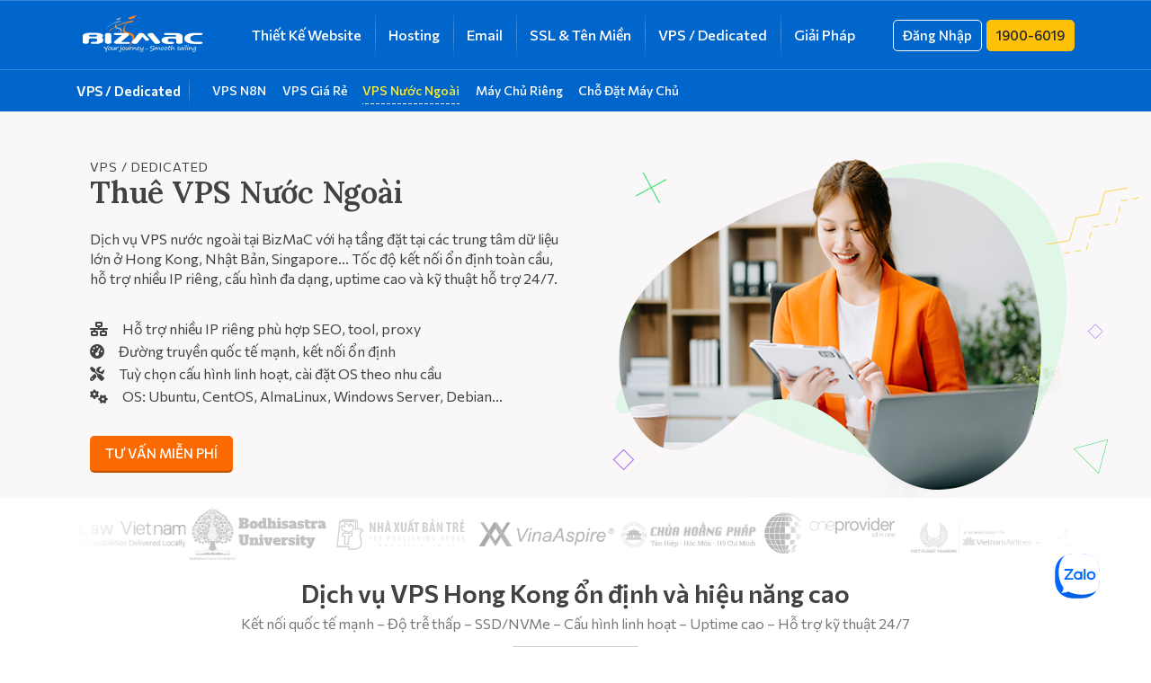

--- FILE ---
content_type: text/html; charset=utf-8
request_url: https://bizmac.com/vps-nuoc-ngoai.html
body_size: 14356
content:
<!DOCTYPE html><html lang="vi" xmlns="https://www.w3.org/1999/xhtml"><head><title>VPS Nước Ngoài – Hong Kong / Nhật Bản / Mỹ – IP Quốc Tế, Kết Nối Thần Tốc | BizMaC</title><meta charset="utf-8"><meta http-equiv="X-UA-Compatible" content="IE=edge"><meta http-equiv="REFRESH" content="1800"/><meta http-equiv="x-dns-prefetch-control" content="on"><meta name="viewport" content="width=device-width, initial-scale=1"><meta name="google" value="notranslate"><meta name="description" content="Thuê VPS đặt tại Hong Kong, Nhật Bản hay US từ BizMaC: IP sạch, tốc độ cao, kết nối quốc tế vượt trội – phù hợp SEO, proxy, server quốc tế."/><meta property="og:locale" content="vi_VN" /><meta property="og:locale:alternate" content="en_US"/><meta property="og:title" content="VPS Nước Ngoài – Hong Kong / Nhật Bản / Mỹ – IP Quốc Tế, Kết Nối Thần Tốc | BizMaC"/><meta property="og:description" content="Thuê VPS đặt tại Hong Kong, Nhật Bản hay US từ BizMaC: IP sạch, tốc độ cao, kết nối quốc tế vượt trội – phù hợp SEO, proxy, server quốc tế."/><meta property="og:site_name" content="BizMaC, Thiết kế website chuyên nghiệp chuẩn SEO"/><meta property="og:image" content="https://bizmac.com/Images/Website/BizMaC_15262025_042655.png"/><meta property="og:image:secure_url" content="https://bizmac.com/Images/Website/BizMaC_15262025_042655.png"/><meta property="og:url" content="https://bizmac.com/vps-nuoc-ngoai.html" /><meta itemprop="name" content="BizMaC, Thiết kế website chuyên nghiệp chuẩn SEO" /><meta itemprop="description" content="Thuê VPS đặt tại Hong Kong, Nhật Bản hay US từ BizMaC: IP sạch, tốc độ cao, kết nối quốc tế vượt trội – phù hợp SEO, proxy, server quốc tế." /><meta property="article:tag" content="vps nước ngoài"/><meta property="article:tag" content="thuê vps nước ngoài - vps quốc tế giá rẻ"/><meta property="article:tag" content="thuê vps quốc tế - vps ngoại giá rẻ"/><meta property="article:tag" content="vps nước ngoài ổn định - vps hong kong"/><meta property="article:tag" content="vps nhật bản - thuê vps hong kong"/><meta property="article:tag" content="thuê vps nhật - vps hong kong giá rẻ"/><meta property="article:tag" content="vps japan giá rẻ - thuê vps quốc tế cấu hình cao"/><meta property="article:tag" content="vps nước ngoài nhiều ip - vps ngoại tốc độ cao"/><meta property="article:tag" content="thuê vps ngoại uy tín - vps ngoại không giới hạn - mua vps nước ngoài"/><meta property="article:tag" content="vps nước ngoài cho seo - vps nước ngoài ping thấp"/><meta property="article:tag" content="vps quốc tế chất lượng cao"/><meta property='article:author' content='BizMaC, Thiết kế website chuyên nghiệp chuẩn SEO' /><meta property="fb:app_id" content="" /><meta property='og:type' content='product'/><meta name="twitter:card" content="summary" /><meta name="twitter:title" content="VPS Nước Ngoài – Hong Kong / Nhật Bản / Mỹ – IP Quốc Tế, Kết Nối Thần Tốc | BizMaC" /><meta name="twitter:description" content="Thuê VPS đặt tại Hong Kong, Nhật Bản hay US từ BizMaC: IP sạch, tốc độ cao, kết nối quốc tế vượt trội – phù hợp SEO, proxy, server quốc tế." /><meta name="twitter:creator" content="@bizmacvn" /><meta name="search" content="always" /><meta name="distribution" content="global"><meta name="revisit-after" content="1 day"><meta name="rating" content="General"><meta name="geo.region" content="VN-SG" /><meta name="geo.region" content="Hồ Chí Minh, Việt Nam"/><meta name="geo.position" content="10.8071383, 106.7082346"/><meta name="geo.placename" content="67 Đinh Bộ Lĩnh, Bình Thạnh, Hồ Chí Minh, Việt Nam "><meta name="msvalidate.01" content="59CE479512829A2CBC1F24D35D0862DA"/><meta name="google-site-verification" content="MlyejSXPvYByIf9t1JjcA7ysVwo59xUXn5QK4RI7mEc"/><meta name="facebook-domain-verification" content="wubta6seorp5ymoq1q9icg5cc5gcgl" /><meta name="robots" content="index,follow"/><link href="https://bizmac.com/vps-nuoc-ngoai.html"/><meta name="generator" content="BizMaC.CMS (https://www.bizmac.com)" />
<meta name="copyright" content="BizMaC.CMS (https://www.bizmac.com)" /><link rel="shortcut icon" href="/favicon.png"><link rel='preconnect' href='//s.w.org' /><link rel='preconnect' href='//use.fontawesome.com' /><link rel='preconnect' href='//support.bizmac.com.vn' /><link rel='preconnect' href='//cdn.bizmac.io' /><link rel="preconnect" href="https://fonts.googleapis.com"><link rel="preconnect" href="https://fonts.gstatic.com" crossorigin><link href="https://fonts.googleapis.com/css2?family=Lora:ital,wght@0,400..700;1,400..700&display=swap" rel="stylesheet"><link href="https://fonts.googleapis.com/css2?family=Commissioner:wght@100..900&display=swap&subset=vietnamese" rel="stylesheet"><link rel="stylesheet" href="/css/main.css?v=20250720"><link rel="stylesheet" href="https://cdn.bizmac.io/rainbow/fonts/Awesome/all.min.css"><!-- Google tag (gtag.js) --></head><body><div class="page-wrapper"><!-- Navbar Left on mobile --><header class="header" id="header-wrapper"><div class="container"><button class="menu-toggle" id="menu-toggle"><span class="line line-1"></span><span class="line line-2"></span><span class="line line-3"></span></button><!-- .menu-toggle --><a href="/" class="logo logo__header" title="BizMaC"><img src="/css/svg/logo.svg" alt="BizMaC, Thiết kế website chuyên nghiệp" /></a><!-- .logo__header --><nav class="navigate navigate__header" id="navigate-site"><div class="navigate__header-menu"><div class="navigate__header-menu-header d-flex align-items-center"><img class="menu-icon" src="/css/skin/logo-icon.png" alt="BizMaC" /><div class="text-uppercase font-15">Lựa chọn dịch vụ</div><a class="btn rounded-circle close-menu" title="BizMaC" href="javascript:void(0)"><i class="fa-regular fa-times" aria-hidden="true"></i></a></div><div class="navigate__header-menu-body"><ul class="navigate__header-menu-slide"><li><a data-rel="menu-cate-1"><h4 class="title"><i class="icon fa-regular fa-palette"></i>Thiết Kế Website</h4></a><div class="navigate__header-menu-mega" id="menu-cate-1" data-ttprev="Thiết Kế Website"><div class="navigate__header-menu-mega-container"><div class="row"><div class="col-md-3"><div class="tt-md">Thiết Kế Website</div><div class="desc">Giải pháp thiết kế website chuyên nghiệp, chuẩn SEO, tương thích mobile giúp doanh nghiệp nâng tầm thương hiệu và gia tăng chuyển đổi.</div></div><div class="col-md-6 my-4 my-md-0"><div class="row row-cols-1 row-cols-md-2"><div class="col"><ul class="navigate__header-menu-mega-list"><li><a  href="/thiet-ke-website.html" title="Thiết kế Website">Thiết kế Website</a></li><li><a  href="/dich-vu-seo-website.html" title="Dịch Vụ SEO Website">Dịch Vụ SEO Website</a></li><li><a  href="/quy-trinh-thiet-ke-website.html" title="Quy trình thiết kế Website">Quy trình thiết kế Website</a></li><li><a  href="https://www.bizmac.com/du-an-thiet-ke/" title="Dự Án Thiết Kế">Dự Án Thiết Kế</a></li></ul></div></div></div><div class="col-md-3 col-menu-image"><div class="image-fill"><img src="/Images/Services/Services_thiet-ke-18312025_123138.png" alt="Thiết Kế Website" /></div></div></div></div></div></li><li><a data-rel="menu-cate-2"><h4 class="title"><i class="icon fa-regular fa-database"></i>Hosting</h4></a><div class="navigate__header-menu-mega" id="menu-cate-2" data-ttprev="Hosting"><div class="navigate__header-menu-mega-container"><div class="row"><div class="col-md-3"><div class="tt-md">Hosting</div><div class="desc">Dịch vụ lưu trữ web tốc độ cao, ổn định, dễ sử dụng – phù hợp cho cá nhân, doanh nghiệp vừa và nhỏ triển khai website.</div></div><div class="col-md-6 my-4 my-md-0"><div class="row row-cols-1 row-cols-md-2"><div class="col"><ul class="navigate__header-menu-mega-list"><li><a  href="/linux-hosting.html" title="Linux Hosting">Linux Hosting</a></li><li><a  href="/windows-hosting.html" title="Windows Hosting">Windows Hosting</a></li><li><a  href="/wordpress-hosting.html" title="WordPress Hosting">WordPress Hosting</a></li><li><a  href="/vps-hosting.html" title="VPS Hosting">VPS Hosting</a></li></ul></div></div></div><div class="col-md-3 col-menu-image"><div class="image-fill"><img src="/Images/Services/Services_web-18312025_123145.png" alt="Hosting" /></div></div></div></div></div></li><li><a data-rel="menu-cate-3"><h4 class="title"><i class="icon fa-regular fa-envelope-open"></i>Email</h4></a><div class="navigate__header-menu-mega" id="menu-cate-3" data-ttprev="Email"><div class="navigate__header-menu-mega-container"><div class="row"><div class="col-md-3"><div class="tt-md">Email</div><div class="desc">Hệ thống email theo tên miền riêng và công cụ văn phòng hiện đại – bảo mật cao, dễ quản lý, hỗ trợ làm việc hiệu quả mọi lúc, mọi nơi.</div></div><div class="col-md-6 my-4 my-md-0"><div class="row row-cols-1 row-cols-md-2"><div class="col"><ul class="navigate__header-menu-mega-list"><li><a  href="/email-ca-nhan.html" title="Email Cá Nhân">Email Cá Nhân</a></li><li><a  href="/email-doanh-nghiep.html" title="Email Doanh nghiệp">Email Doanh nghiệp</a></li><li><a  href="/email-server-rieng.html" title="Email Server Riêng">Email Server Riêng</a></li><li><a  href="/email-marketing.html" title="Email Marketing">Email Marketing</a></li></ul></div></div></div><div class="col-md-3 col-menu-image"><div class="image-fill"><img src="/Images/Services/Services_email-18232025_122346.png" alt="Email" /></div></div></div></div></div></li><li><a data-rel="menu-cate-4"><h4 class="title"><i class="icon fa-regular fa-paper-plane"></i>SSL & Tên Miền</h4></a><div class="navigate__header-menu-mega" id="menu-cate-4" data-ttprev="SSL & Tên Miền"><div class="navigate__header-menu-mega-container"><div class="row"><div class="col-md-3"><div class="tt-md">SSL & Tên Miền</div><div class="desc">Đăng ký tên miền dễ dàng và chứng chỉ SSL bảo mật – nền tảng quan trọng giúp website chuyên nghiệp và được Google tin cậy hơn.</div></div><div class="col-md-6 my-4 my-md-0"><div class="row row-cols-1 row-cols-md-2"><div class="col"><ul class="navigate__header-menu-mega-list"><li><a  href="/chung-chi-ssl.html" title="Chứng chỉ SSL">Chứng chỉ SSL</a></li><li><a  href="/ten-mien.html" title="Tên Miền">Tên Miền</a></li><li><a  href="/dang-ky-ten-mien.html" title="Đăng ký tên miền">Đăng ký tên miền</a></li><li><a  href="/quy-trinh-dang-ky-ten-mien.html" title="Quy trình đăng ký tên miền">Quy trình đăng ký tên miền</a></li><li><a  href="https://support.bizmac.com.vn/cart.php?a=add&amp;domain=transfer" title="Chuyển tên miền về BizMaC">Chuyển tên miền về BizMaC</a></li></ul></div></div></div><div class="col-md-3 col-menu-image"><div class="image-fill"><img src="/Images/Services/Services_ssl-ten-18162025_121609.png" alt="SSL & Tên Miền" /></div></div></div></div></div></li><li><a data-rel="menu-cate-5"><h4 class="title"><i class="icon fa-regular fa-cloud"></i>VPS / Dedicated</h4></a><div class="navigate__header-menu-mega" id="menu-cate-5" data-ttprev="VPS / Dedicated"><div class="navigate__header-menu-mega-container"><div class="row"><div class="col-md-3"><div class="tt-md">VPS / Dedicated</div><div class="desc">Dịch vụ máy chủ riêng ảo và vật lý dành cho doanh nghiệp cần hiệu suất cao, toàn quyền kiểm soát và hạ tầng linh hoạt.</div></div><div class="col-md-6 my-4 my-md-0"><div class="row row-cols-1 row-cols-md-2"><div class="col"><ul class="navigate__header-menu-mega-list"><li><a  href="/vps-n8n.html" title="VPS N8N">VPS N8N</a></li><li><a  href="/vps-gia-re.html" title="VPS Giá Rẻ">VPS Giá Rẻ</a></li><li><a  href="/vps-nuoc-ngoai.html" title="VPS Nước Ngoài">VPS Nước Ngoài</a></li><li><a  href="/may-chu-rieng.html" title="Máy Chủ Riêng">Máy Chủ Riêng</a></li><li><a  href="/cho-dat-may-chu.html" title="Chỗ Đặt Máy Chủ">Chỗ Đặt Máy Chủ</a></li></ul></div></div></div><div class="col-md-3 col-menu-image"><div class="image-fill"><img src="/Images/Services/Services_vps-may-18202025_122000.png" alt="VPS / Dedicated" /></div></div></div></div></div></li><li><a data-rel="menu-cate-6"><h4 class="title"><i class="icon fa-regular fa-gears"></i>Giải Pháp</h4></a><div class="navigate__header-menu-mega" id="menu-cate-6" data-ttprev="Giải Pháp"><div class="navigate__header-menu-mega-container"><div class="row"><div class="col-md-3"><div class="tt-md">Giải Pháp</div><div class="desc">Giải pháp AI, Tự động hóa & Phần mềm bản quyền.Tối ưu quản lý, vận hành & chăm sóc khách hàng cho doanh nghiệp.</div></div><div class="col-md-6 my-4 my-md-0"><div class="row row-cols-1 row-cols-md-2"><div class="col"><ul class="navigate__header-menu-mega-list"><li><a  href="https://bizmac.com/vps-n8n.html" title="AI Workflows - N8N">AI Workflows - N8N</a></li><li><a  href="/quan-tri-may-chu.html" title="Quản Trị Máy Chủ">Quản Trị Máy Chủ</a></li><li><a  href="/plesk-license.html" title="Plesk License">Plesk License</a></li><li><a  href="/directadmin-license.html" title="DirectAdmin License">DirectAdmin License</a></li></ul></div></div></div><div class="col-md-3 col-menu-image"><div class="image-fill"><img src="/Images/Services/Services_giai-phap24242025_092426.png" alt="Giải Pháp" /></div></div></div></div></div></li></ul></div><div class="navigate__header-menu-footer"><!-- Khoảng trống dưới menu mobile --></div></div></nav><!-- .navigate --><div class="header-right"><div class="header-right-item signin"><a class="btn btn-signin" href="https://support.bizmac.com.vn/login" title="Đăng nhập BizMaC" target="_blank"><span>Đăng nhập</span></a></div><div class="header-right-item hotline"><a class="btn btn-hotline" href="tel:19006019" title="Hotline: 1900-6019" alt="Hotline: 1900-6019" target="_blank"><span>1900-6019</span></a></div></div><!-- .header-right --></div><div class="navigate__menu-sub"><div class="navigate__menu-sub-container container"><div class="navigate__menu-sub-title"><div class="tt">VPS / Dedicated</div></div><div class="navigate__menu-sub-list--wrapper"><ul class="navigate__menu-sub-list"><li class=""><a  href="/vps-n8n.html" title="VPS N8N"><span>VPS N8N</span></a></li><li class=""><a  href="/vps-gia-re.html" title="VPS Giá Rẻ"><span>VPS Giá Rẻ</span></a></li><li class="active"><a  href="/vps-nuoc-ngoai.html" title="VPS Nước Ngoài"><span>VPS Nước Ngoài</span></a></li><li class=""><a  href="/may-chu-rieng.html" title="Máy Chủ Riêng"><span>Máy Chủ Riêng</span></a></li><li class=""><a  href="/cho-dat-may-chu.html" title="Chỗ Đặt Máy Chủ"><span>Chỗ Đặt Máy Chủ</span></a></li></ul></div></div></div></header><article class="wrapper-content"><div class="split-content split-responsive" style="--bg:#ccedff"><div class="container"><div><div class="col-md-6 pt-5"><span class="letter-spacing-1 text-uppercase">VPS / Dedicated</span><h1 class="main-title">Thuê VPS Nước Ngoài</h1><div class="main-desc my-4">Dịch vụ VPS nước ngoài tại BizMaC với hạ tầng đặt tại các trung tâm dữ liệu lớn ở Hong Kong, Nhật Bản, Singapore... Tốc độ kết nối ổn định toàn cầu, hỗ trợ nhiều IP riêng, cấu hình đa dạng, uptime cao và kỹ thuật hỗ trợ 24/7.</div><div class="mt-2"><div><i class="fas fa-network-wired me-3"></i>Hỗ trợ nhiều IP riêng phù hợp SEO, tool, proxy</div><div><i class="fas fa-tachometer-alt me-3"></i>Đường truyền quốc tế mạnh, kết nối ổn định</div><div><i class="fas fa-tools me-3"></i>Tuỳ chọn cấu hình linh hoạt, cài đặt OS theo nhu cầu</div><div><i class="fas fa-cogs me-3"></i>OS: Ubuntu, CentOS, AlmaLinux, Windows Server, Debian...</div></div><div class="mt-4"><a href="https://zalo.me/bizmac" class="btn btn-lg px-4">TƯ VẤN MIỄN PHÍ</a></div></div><div class="col-md-6 col-media image-fill"><img src="../Images/Banner/Banner_22102025_011021.png" alt="VPS Nước Ngoài – Hong Kong / Nhật Bản / Mỹ – IP Quốc Tế, Kết Nối Thần Tốc | BizMaC"></div></div></div></div></article><section class="section"><div class="container"><div class="logo-scroller"><div class="logo-track" id="logoTrack"><img src="/css/skin/logo/logo-ac-bakertilly.svg" alt="BAKER TILLY A&C" /><img src="/css/skin/logo/logo-rhtlaw-vietnam.svg" alt="RHTLaw Vietnam" /><img src="/css/skin/logo/logo-bodhisastra.svg" alt="Bodhisastra University" /><img src="/css/skin/logo/logo-nxbtre.svg" alt="Nhà Xuất Bản Trẻ" /><img src="/css/skin/logo/logo-vina-aspire.svg" alt="Vina Aspire" /> <img src="/css/skin/logo/logo-chuahoangphap.svg" alt="Chùa Hoàng Pháp" /><img src="/css/skin/logo/logo-oneprovider.svg" alt="OneProvider" /><img src="/css/skin/logo/logo-bayviet.svg" alt="Viet Flight Training" /><img src="/css/skin/logo/logo-hostcenter.svg" alt="KR Hostcenter" /><img src="/css/skin/logo/logo-minhchinh-lottery.svg" alt="Minh Chính Lottery" /> <!-- lặp lại để scroll vô hạn --><img src="/css/skin/logo/logo-ac-bakertilly.svg" alt="BAKER TILLY A&C" /><img src="/css/skin/logo/logo-rhtlaw-vietnam.svg" alt="RHTLaw Vietnam" /><img src="/css/skin/logo/logo-bodhisastra.svg" alt="Bodhisastra University" /><img src="/css/skin/logo/logo-nxbtre.svg" alt="Nhà Xuất Bản Trẻ" /><img src="/css/skin/logo/logo-vina-aspire.svg" alt="Vina Aspire" /> <img src="/css/skin/logo/logo-chuahoangphap.svg" alt="Chùa Hoàng Pháp" /><img src="/css/skin/logo/logo-oneprovider.svg" alt="OneProvider" /><img src="/css/skin/logo/logo-bayviet.svg" alt="Viet Flight Training" /><img src="/css/skin/logo/logo-hostcenter.svg" alt="KR Hostcenter" /><img src="/css/skin/logo/logo-minhchinh-lottery.svg" alt="Minh Chính Lottery" /> <!-- lặp lại để scroll vô hạn --><img src="/css/skin/logo/logo-ac-bakertilly.svg" alt="BAKER TILLY A&C" /><img src="/css/skin/logo/logo-rhtlaw-vietnam.svg" alt="RHTLaw Vietnam" /><img src="/css/skin/logo/logo-bodhisastra.svg" alt="Bodhisastra University" /><img src="/css/skin/logo/logo-nxbtre.svg" alt="Nhà Xuất Bản Trẻ" /><img src="/css/skin/logo/logo-vina-aspire.svg" alt="Vina Aspire" /> <img src="/css/skin/logo/logo-chuahoangphap.svg" alt="Chùa Hoàng Pháp" /><img src="/css/skin/logo/logo-oneprovider.svg" alt="OneProvider" /><img src="/css/skin/logo/logo-bayviet.svg" alt="Viet Flight Training" /><img src="/css/skin/logo/logo-hostcenter.svg" alt="KR Hostcenter" /><img src="/css/skin/logo/logo-minhchinh-lottery.svg" alt="Minh Chính Lottery" /> <!-- lặp lại để scroll vô hạn --> </div></div></div></section><!-- bannerHEAD --><!-- Navbar on Mobile --><div class="m-navigate"><div class="container"><a class="btn-nav btn-mNavi" data-content="LỰA CHỌN DANH MỤC"><span></span></a></div></div><section class="containEditable"><article class="container"><div class="container"><section class="section-intro"><div class="blocktitle title-section"><h2 class="title-block">Dịch vụ VPS Hong Kong ổn định và hiệu năng cao</h2><p class="sub-tt-art">Kết nối quốc tế mạnh – Độ trễ thấp – SSD/NVMe – Cấu hình linh hoạt – Uptime cao – Hỗ trợ kỹ thuật 24/7</p><span class="seprator">&nbsp;</span></div></section><div>&nbsp;</div><div class="row"><div class="col-sm-6"><div class="accordion-wrap panel-group" id="accordion"><div class="panel"><div class="panel-heading"><a data-parent="#accordion" data-toggle="collapse" href="#f1"><span class="accor-icon"><span class="icon-in"><i class="fa fa-rocket"></i></span></span>DataCenter chuẩn quốc tế Tier 3</a></div><div class="panel-collapse collapse in" id="f1"><div class="panel-body"><p>Chúng tôi cho thuê máy chủ tại các trung tâm dữ liệu đạt chuẩn quốc tế, với hạ tầng phần cứng và giải pháp công nghệ hàng đầu; kết nối internet tốc độ cao; hệ thống điện, làm mát ổn định... cho phép tiết kiệm chi phí, quản trị linh hoạt</p></div></div></div><div class="panel"><div class="panel-heading"><a class="collapsed" data-parent="#accordion" data-toggle="collapse" href="#f3"><span class="accor-icon"><span class="icon-in"><i class="fa fa-server"></i></span></span>Phần cứng máy chủ chính hãng </a></div><div class="panel-collapse collapse" id="f3"><div class="panel-body"><p>Chúng tôi cam kết sử dụng 100% linh kiện chuyên dùng cho máy chủ và là hàng chính hãng. Mọi linh kiện đều được khai thác theo thời hạn bảo hành. Khi đã hết thời hạn bảo hành, linh kiện sẽ được thay thế để đảm bảo chất lượng sử dụng.</p></div></div></div><div class="panel"><div class="panel-heading"><a class="collapsed" data-parent="#accordion" data-toggle="collapse" href="#f2"><span class="accor-icon"><span class="icon-in"><i class="fa fa-quote-left"></i></span></span>Hỗ trợ kỹ thuật 24/7 </a></div><div class="panel-collapse collapse" id="f2"><div class="panel-body"><p>Bạn và doanh nghiệp của bạn có thể yêu cầu hỗ trợ bằng nhiều hình thức như qua Hotline 1900-6019, Ticket ID, hệ thống tư vấn trực tuyến... BizMaC có đội ngũ túc trực để tiếp nhận và xử lý mọi thắc mắc khi bạn có yêu cầu.</p></div></div></div></div><!-- accordion --></div><div class="col-sm-6 wow fadeInRight"><img alt="thuê máy chủ riêng" src="/Images/Editor/images/dedicated-server-bizmac.png" /></div></div></div></article><article class="block-wide vpadding-50" style="background-image:url(Images/Editor/images/bizmac-bg-free.jpg)"><div class="overlay-dark">&nbsp;</div><div class="container text-center text-white"><h3 class="title-large wow bounceIn">High-Performance <b class="text-gold">VPS AMD EPYC</b></h3><p class="sub-tt-art text-medium wow bounceIn" data-wow-delay="150ms">Linux &amp; Windows | AMD EPYC, NVMe/SSD, IDC Hong Kong &amp; Japan</p></div></article><article class="container padding-y-5"><div class="text-center margin-bot-30"><div class="blocktitle"><div class="title-block">Bảng giá VPS Hong Kong</div><p class="sub-tt-art">CPU AMD EPYC, NVMe/SSD Enterprise, Data Center Hong Kong</p><span class="seprator">&nbsp;</span></div><p class="ptext"><b>Thuê VPS Hong Kong</b>: Giải pháp tối ưu cho website của bạn với tốc độ truy cập siêu nhanh, băng thông ổn định và bảo mật hàng đầu. Máy chủ đặt tại Hong Kong giúp website của bạn tiếp cận khách hàng khu vực Châu Á một cách hiệu quả, đồng thời giảm thiểu ping và tăng trải nghiệm người dùng.</p></div><table class="table-pricing-barel" width="100%"><thead><tr><th>VPS Hong Kong Plan</th><th>vCPU</th><th>Memory</th><th>Storage</th><th>IPv4</th><th>Bandwidth</th><th>Price</th><th>Choose</th></tr></thead><tbody><tr><td data-text="Server"><span class="icon-xs"><img alt="Thuê VPS HK-typeA" src="/css/skin/images/vps.png" title="Thuê VPS HK-typeA" /></span>VPS&nbsp; <strong>HK-typeA</strong></td><td data-text="vCPU"><strong>02 Cores</strong></td><td data-text="Memory">04GB RAM</td><td data-text="Storage">30GB SSD</td><td data-text="IPv4">01 IPv4</td><td data-text="Bandwidth">2TB Traffic</td><td data-text="Price"><div class="price">490,000<sup>đ</sup></div></td><td data-text=""><a class="btn waves btn-danger px-4 waves-effect waves-effect waves-light" href="https://support.bizmac.com.vn/store/vps-hong-kong/hk-typea">Đăng ký</a></td></tr><tr><td data-text="Server"><span class="icon-xs"><img alt="Thuê VPS HK-typeB" src="/css/skin/images/vps.png" title="Thuê VPS HK-typeB" /></span>VPS&nbsp; <strong>HK-typeB</strong></td><td data-text="vCPU"><strong>04 Cores</strong></td><td data-text="Memory">08GB RAM</td><td data-text="Storage">50GB SSD</td><td data-text="IPv4">01 IPv4</td><td data-text="Bandwidth">3TB Traffic</td><td data-text="Price"><div class="price">890,000<sup>đ</sup></div></td><td data-text=""><a class="btn waves btn-danger px-4 waves-effect waves-effect waves-light" href="https://support.bizmac.com.vn/store/vps-hong-kong/hk-typeb">Đăng ký</a></td></tr><tr><td data-text="Server"><span class="icon-xs"><img alt="Thuê VPS HK-typeC" src="/css/skin/images/vps.png" title="Thuê VPS HK-typeC" /></span>VPS&nbsp; <strong>HK-typeC</strong></td><td data-text="vCPU"><strong>06 Cores</strong></td><td data-text="Memory">12GB RAM</td><td data-text="Storage">80GB SSD</td><td data-text="IPv4">01 IPv4</td><td data-text="Bandwidth">4TB Traffic</td><td data-text="Price"><div class="price">1,490,000<sup>đ</sup></div></td><td data-text=""><a class="btn waves btn-danger px-4 waves-effect waves-effect waves-light" href="https://support.bizmac.com.vn/store/vps-hong-kong/hk-typec">Đăng ký</a></td></tr><tr><td data-text="Server"><span class="icon-xs"><img alt="Thuê VPS HK-typeD" src="/css/skin/images/vps.png" title="Thuê VPS HK-typeD" /></span>VPS&nbsp; <strong>HK-typeD</strong></td><td data-text="vCPU"><strong>08 Cores</strong></td><td data-text="Memory">16GB RAM</td><td data-text="Storage">100GB SSD</td><td data-text="IPv4">01 IPv4</td><td data-text="Bandwidth">4TB Traffic</td><td data-text="Price"><div class="price">1,890,000<sup>đ</sup></div></td><td data-text=""><a class="btn waves btn-danger px-4 waves-effect waves-effect waves-light" href="https://support.bizmac.com.vn/store/vps-hong-kong/hk-typed">Đăng ký</a></td></tr></tbody></table></article><article class="block-id02" style="background-image:url(/Images/Editor/images/bizmac-bg-free.jpg)"><div class="col-sm-6 half-left wow fadeInLeft animated" style="visibility: visible; animation-name: fadeInLeft;"><div class="overlay-color">&nbsp;</div><div class="block-imgleft"><img alt="Cloud Server Add-on" src="/Images/Editor/images/dedicated-server-de5620-lrg-530x355.png" /></div></div><div class="col-sm-6 half-right wow fadeInRight animated animated animated" style="visibility: visible; animation-name: fadeInRight;"><ol class="list-icheck"><li>Tùy chọn OS Windows &amp; Linux</li><li>Full Root Access</li><li>NVMe/SSD Enterprise</li><li>Private IPv4</li><li>Tier3 Data Center</li></ol></div></article><article class="container padding-y-5"><div class="text-center margin-bot-30"><div class="blocktitle"><div class="title-block">Bảng giá VPS Japan</div><p class="sub-tt-art">CPU AMD EPYC, NVMe/SSD Enterprise, Data Center Japan</p><span class="seprator">&nbsp;</span></div><p class="ptext"><b>VPS Japan với chip AMD EPYC</b>: Giải pháp tối ưu cho website và ứng dụng của bạn, đòi hỏi hiệu năng cao và độ ổn định tuyệt đối. Với chip AMD thế hệ mới, VPS Japan mang đến sức mạnh xử lý vượt trội, đáp ứng mọi nhu cầu từ các tác vụ đơn giản đến phức tạp. Đặt máy chủ tại Nhật Bản giúp giảm thiểu độ trễ, tăng tốc độ truy cập cho người dùng tại khu vực Châu Á, đặc biệt là Nhật Bản, Hàn Quốc và các nước Đông Nam Á.</p></div><table class="table-pricing-barel" width="100%"><thead><tr><th>VPS Japan Plan</th><th>vCPU</th><th>Memory</th><th>Storage</th><th>IPv4</th><th>Bandwidth</th><th>Price</th><th>Choose</th></tr></thead><tbody><tr><td data-text="Server"><span class="icon-xs"><img alt="Thuê VPS JP-typeA" src="/css/skin/images/vps.png" title="Thuê VPS JP-typeA" /></span>VPS&nbsp; <strong>JP-typeA</strong></td><td data-text="vCPU"><strong>02 Cores</strong></td><td data-text="Memory">04GB RAM</td><td data-text="Storage">30GB SSD</td><td data-text="IPv4">01 IPv4</td><td data-text="Bandwidth">1TB Traffic</td><td data-text="Price"><div class="price">640,000<sup>đ</sup></div></td><td data-text=""><a class="btn waves btn-danger px-4 waves-effect waves-effect waves-light" href="https://support.bizmac.com.vn/store/vps-japan/jp-typea">Đăng ký</a></td></tr><tr><td data-text="Server"><span class="icon-xs"><img alt="Thuê VPS JP-typeB" src="/css/skin/images/vps.png" title="Thuê VPS JP-typeB" /></span>VPS&nbsp; <strong>JP-typeB</strong></td><td data-text="vCPU"><strong>04 Cores</strong></td><td data-text="Memory">08GB RAM</td><td data-text="Storage">50GB SSD</td><td data-text="IPv4">01 IPv4</td><td data-text="Bandwidth">3TB Traffic</td><td data-text="Price"><div class="price">1,050,000<sup>đ</sup></div></td><td data-text=""><a class="btn waves btn-danger px-4 waves-effect waves-effect waves-light" href="https://support.bizmac.com.vn/store/vps-japan/jp-typeb">Đăng ký</a></td></tr><tr><td data-text="Server"><span class="icon-xs"><img alt="Thuê VPS JP-typeC" src="/css/skin/images/vps.png" title="Thuê VPS JP-typeC" /></span>VPS&nbsp; <strong>JP-typeC</strong></td><td data-text="vCPU"><strong>06 Cores</strong></td><td data-text="Memory">12GB RAM</td><td data-text="Storage">80GB SSD</td><td data-text="IPv4">01 IPv4</td><td data-text="Bandwidth">4TB Traffic</td><td data-text="Price"><div class="price">1,490,000<sup>đ</sup></div></td><td data-text=""><a class="btn waves btn-danger px-4 waves-effect waves-effect waves-light" href="https://support.bizmac.com.vn/store/vps-japan/jp-typec">Đăng ký</a></td></tr><tr><td data-text="Server"><span class="icon-xs"><img alt="Thuê VPS JP-typeD" src="/css/skin/images/vps.png" title="Thuê VPS JP-typeD" /></span>VPS&nbsp; <strong>JP-typeD</strong></td><td data-text="vCPU"><strong>08 Cores</strong></td><td data-text="Memory">16GB RAM</td><td data-text="Storage">100GB SSD</td><td data-text="IPv4">01 IPv4</td><td data-text="Bandwidth">4TB Traffic</td><td data-text="Price"><div class="price">1,890,000<sup>đ</sup></div></td><td data-text=""><a class="btn waves btn-danger px-4 waves-effect waves-effect waves-light" href="https://support.bizmac.com.vn/store/vps-japan/jp-typed">Đăng ký</a></td></tr></tbody></table></article><article class="container padding-y-5" data-relative=""><div class="blocktitle"><h3 class="title-block uppercase">VPS - Câu hỏi thường gặp</h3><p class="sub-tt-art">Trả lời cho các câu hỏi thường gặp khi thuê VPS</p><span class="seprator">&nbsp;</span></div><div class="col-md-8 mx-auto block"><div class="accordion accordion-flush" id="accordionFaq2"><div class="accordion-item"><div class="caccordion-header" id="flush-heading01"><button aria-controls="flush-collapseC01" aria-expanded="false" class="accordion-button tt-md collapsed" data-target="#flush-collapseC01" data-toggle="collapse" type="button">VPS Server là gì?</button></div><div class="accordion-collapse collapse" data-parent="#accordionFaq2" id="flush-collapseC01"><div class="accordion-body"><p>VPS (Virtual Private Server) là máy chủ ảo riêng được chia nhỏ từ một máy chủ vật lý thành nhiều phần độc lập. Mỗi VPS có hệ điều hành riêng, tài nguyên riêng (CPU, RAM, ổ cứng) và hoạt động như một máy chủ riêng biệt.</p></div></div></div><div class="accordion-item"><div class="accordion-header" id="flush-heading02c"><button aria-controls="flush-collapseC02" aria-expanded="false" class="accordion-button tt-md collapsed" data-target="#flush-collapseC02" data-toggle="collapse" type="button">Lợi ích của VPS server?</button></div><div class="accordion-collapse collapse" data-parent="#accordionFaq2" id="flush-collapseC02"><div class="accordion-body"><ol><li>Tiết kiệm chi phí: VPS Server có giá rẻ hơn so với việc thuê một máy chủ vật lý riêng.</li><li>Dễ quản lý: VPS Server được cung cấp với bảng điều khiển quản trị giúp bạn dễ dàng quản lý máy chủ.</li><li>Tính linh hoạt: Bạn có thể cài đặt bất kỳ hệ điều hành nào trên VPS Server.</li><li>Bảo mật: VPS Server được bảo mật tốt hơn so với shared hosting.</li></ol></div></div></div><div class="accordion-item"><div class="accordion-header" id="flush-heading03c"><button aria-controls="flush-collapseC03" aria-expanded="false" class="accordion-button tt-md collapsed" data-target="#flush-collapseC03" data-toggle="collapse" type="button">Ai nên sử dụng VPS server?</button></div><div class="accordion-collapse collapse" data-parent="#accordionFaq2" id="flush-collapseC03"><div class="accordion-body"><p>VPS server phù hợp với những người cần một máy chủ riêng nhưng không có đủ ngân sách để thuê một máy chủ vật lý. VPS server cũng phù hợp với những người cần một máy chủ có khả năng mở rộng và dễ dàng quản lý.</p><p>&nbsp;</p>VPS Server phù hợp với những người dùng cần:<p>&nbsp;</p><ol><li>Máy chủ riêng biệt với giá rẻ: VPS Server là giải pháp tiết kiệm chi phí cho những người dùng cần máy chủ riêng biệt.</li><li>Khả năng mở rộng: VPS Server có thể dễ dàng nâng cấp tài nguyên khi cần thiết.</li><li>Dễ quản lý: VPS Server được cung cấp với bảng điều khiển quản trị giúp bạn dễ dàng quản lý máy chủ.</li><li>Tính linh hoạt: Bạn có thể cài đặt bất kỳ hệ điều hành nào trên VPS Server.</li><li>Bảo mật: VPS Server được bảo mật tốt hơn so với shared hosting.</li></ol></div></div></div><div class="accordion-item"><div class="accordion-header" id="flush-heading04c"><button aria-controls="flush-collapseC04" aria-expanded="false" class="accordion-button tt-md collapsed" data-target="#flush-collapseC04" data-toggle="collapse" type="button">Các loại VPS Server?</button></div><div class="accordion-collapse collapse" data-parent="#accordionFaq2" id="flush-collapseC04"><div class="accordion-body">Có hai loại VPS Server chính:<p>&nbsp;</p><ol><li>VPS dựa trên KVM: KVM là công nghệ ảo hóa phổ biến nhất hiện nay. VPS dựa trên KVM cung cấp hiệu suất cao và tính ổn định cao.</li><li>VPS dựa trên OpenVZ: OpenVZ là công nghệ ảo hóa nhẹ hơn KVM. VPS dựa trên OpenVZ có giá rẻ hơn so với VPS dựa trên KVM.</li></ol></div></div></div></div></div></article></section><!-- contentBODY --><section class="block-wide contact-bar"><div class="container"><div class="row"><div class="col-ctbar"><div class="times-sp">We’re here 24/7</div></div><div class="col-ctbar col-phone"><a href="tel:19006019"><i class="fa fa-phone"></i>1900-6019</a></div><div class="col-ctbar hidden-xs"><a href="https://support.bizmac.com.vn/submitticket.php?step=2&deptid=5"><i class="fa fa-envelope"></i>Ticket</a></div><div class="col-ctbar hidden-xs"><a class="live-chat LiveHelpButton" href="https://zalo.me/bizmac" id="zalo OA"><i class="fa fa-comments"></i>Zalo OA</a></div></div></div></section><footer><div class="head-footer"><div class="container"><p> &copy; Rainbow eCommerce. GPĐKKD số 0305089186</p></div></div><div class="container"><div class="row row-footer"><div class="col-md-2 col-sm-4 "><div class="col-link"><div class="title-link-sm"><a href="#">Website & Tên Miền</a></div><ul class="list-link"><li><div class="h5menu"><a href="/thiet-ke-website.html" title="Thiết Kế Website">Thiết Kế Website</a></div></li><li><div class="h5menu"><a href="/du-an-thiet-ke/" title="Website Đã Thiết kế">Website Đã Thiết kế</a></div></li><li><div class="h5menu"><a href="/chung-chi-ssl.html" title="Chứng Chỉ SSL">Chứng Chỉ SSL</a></div></li><li><div class="h5menu"><a href="/bang-gia-ten-mien.html" title="Tên Miền">Tên Miền</a></div></li><li><div class="h5menu"><a href="/seo-website.html" title="SEO Website">SEO Website</a></div></li></ul></div></div><div class="col-md-2 col-sm-4 "><div class="col-link"><div class="title-link-sm"><a href="#">Hosting & Email</a></div><ul class="list-link"><li><div class="h5menu"><a href="/windows-hosting.html" title="Windows Hosting">Windows Hosting</a></div></li><li><div class="h5menu"><a href="/linux-hosting.html" title="Linux Hosting">Linux Hosting</a></div></li><li><div class="h5menu"><a href="/cloud-vps-hosting.html" title="Cloud VPS Hosting">Cloud VPS Hosting</a></div></li><li><div class="h5menu"><a href="/email-ca-nhan.html" title="Email Cá Nhân">Email Cá Nhân</a></div></li><li><div class="h5menu"><a href="/email-doanh-nghiep.html" title="Email Doanh Nghiệp">Email Doanh Nghiệp</a></div></li><li><div class="h5menu"><a href="/email-server-rieng.html" title="Email Server riêng">Email Server riêng</a></div></li><li><div class="h5menu"><a href="/email-marketing.html" title="Email Marketing">Email Marketing</a></div></li></ul></div></div><div class="col-md-2 col-sm-4 "><div class="col-link"><div class="title-link-sm"><a href="#">VPS & Máy Chủ</a></div><ul class="list-link"><li><div class="h5menu"><a href="/cloud-vps-hosting.html" title="VPS Hosting">VPS Hosting</a></div></li><li><div class="h5menu"><a href="/vps-viet-nam.html" title="VPS Việt Nam">VPS Việt Nam</a></div></li><li><div class="h5menu"><a href="/vps-hong-kong.html" title="VPS Hong Kong">VPS Hong Kong</a></div></li><li><div class="h5menu"><a href="/vps-japan.html" title="VPS Japan">VPS Japan</a></div></li><li><div class="h5menu"><a href="/thue-may-chu.html" title="Thuê Máy Chủ Riêng">Thuê Máy Chủ Riêng</a></div></li><li><div class="h5menu"><a href="/thue-cho-dat-may-chu.html" title="Thuê Chỗ Đặt Máy Chủ">Thuê Chỗ Đặt Máy Chủ</a></div></li><li><div class="h5menu"><a href="/plesk-license.html" title="Plesk License">Plesk License</a></div></li><li><div class="h5menu"><a href="/directadmin-license.html" title="DirectAdmin License">DirectAdmin License</a></div></li></ul></div></div><div class="col-md-2 col-sm-4 "><div class="col-link"><div class="title-link-sm"><a href="#">Thông Tin Hỗ Trợ</a></div><ul class="list-link"><li><div class="h5menu"><a href="https://bizmac.com/thong-tin/thanh-toan.html" title="Hướng Dẫn Thanh Toán">Hướng Dẫn Thanh Toán</a></div></li><li><div class="h5menu"><a href="/faq/web-hosting/" title="Câu Hỏi Thường Gặp">Câu Hỏi Thường Gặp</a></div></li><li><div class="h5menu"><a href="https://wiki.bizmac.com/docs/van-ban-phap-ly-quy-dinh-chung/" title="Văn Bản Pháp Lý Chung">Văn Bản Pháp Lý Chung</a></div></li><li><div class="h5menu"><a href="https://wiki.bizmac.com/docs/chinh-sach-bao-mat/" title="Chính Sách Bảo Mật">Chính Sách Bảo Mật</a></div></li><li><div class="h5menu"><a href="https://wiki.bizmac.com/docs/dieu-khoan-su-dung-dich-vu/" title="Quy Định Sử Dụng">Quy Định Sử Dụng</a></div></li></ul></div></div><div class="col-md-2 col-sm-4 "><div class="col-link"><div class="title-link-sm"><a href="#">Thông Tin Công Ty</a></div><ul class="list-link"><li><div class="h5menu"><a href="/thong-tin/gioi-thieu.html" title="Về Chúng Tôi">Về Chúng Tôi</a></div></li><li><div class="h5menu"><a href="https://khuyenmai.bizmac.com/" title="Khuyến Mãi">Khuyến Mãi</a></div></li><li><div class="h5menu"><a href="https://support.bizmac.com.vn/submitticket.php?step=2&deptid=5" title="Liên Hệ">Liên Hệ</a></div></li></ul></div></div><div class="col-md-12 col-sm-4"><div class="right-footer"><div class="group1"><ul class="list-inline"></ul></div><div class="group2"><div class="block"><img alt="Nhận thanh toán qua Paypal & Debit" src="/css/skin/visa.png" alt="Paypal"></div></div><div class="group3"><div class="block"><a target="_blank" href="http://online.gov.vn/Home/WebDetails/14455" title="BizMaC Đã thông báo Bộ Công Thương"><img src="/css/skin/logo-dkcthuong.png"  alt="Đã đăng ký với bộ công thương"></a> </div></div></div></div></div></div><!-- Copyright --><div class="copyr"><div class="container"><p>Chú ý: Sử dụng nội dung ở trang này và dịch vụ tại BizMaC có nghĩa là bạn đồng ý với <a href="/thong-tin/quy-dinh-su-dung.html" target="_blank">Thỏa thuận sử dụng</a> và <a href="/thong-tin/bao-mat.html" target="_blank">Chính sách bảo mật</a> của chúng tôi.</p></div></div><a class="scroll-top-btn" href="#" id="scrollTopBtn"><i class="fas fa-caret-up"></i><svg class="scroll-progress-circle" width="100%" height="100%" viewBox="-1 -1 102 102"><path id="scrollPath"d="M50,1 a49,49 0 0,1 0,98 a49,49 0 0,1 0,-98"></path></svg></a><div class="zalo-chat-widget"data-oaid="4021461318372456361"data-welcome-message="Xin chào! Cảm ơn bạn đã ghé thăm BizMaC. Chúng tôi luôn sẵn sàng hỗ trợ bạn từ 8:00 - 18:00 hằng ngày."data-autopopup="0"data-width=""data-height=""></div></footer><!-- footer --></div><!-- Meta Pixel Code --><noscript><img height="1" width="1" style="display:none"src="https://www.facebook.com/tr?id=325682398323354&ev=PageView&noscript=1"/></noscript><!-- End Meta Pixel Code --><script type="text/javascript">
function createAjax(e,o){bzAJNoCache=new Date,e+="&bzAJNoCache="+bzAJNoCache.getTime(),preloadAjax(o),window.XMLHttpRequest?(oAjax=new XMLHttpRequest,oAjax.onreadystatechange=process,oAjax.open("GET",e,!0),oAjax.send(null)):window.ActiveXObject&&(oAjax=new ActiveXObject("Microsoft.XMLHTTP"),oAjax&&(oAjax.onreadystatechange=process,oAjax.open("GET",e,!0),oAjax.send()))}function createAjaxURL(e,o){bzAJNoCache=new Date,e+="-"+bzAJNoCache.getTime()+".aspx",preloadAjax(o),window.XMLHttpRequest?(oAjax=new XMLHttpRequest,oAjax.onreadystatechange=process,oAjax.open("GET",e,!0),oAjax.send(null)):window.ActiveXObject&&(oAjax=new ActiveXObject("Microsoft.XMLHTTP"),oAjax&&(oAjax.onreadystatechange=process,oAjax.open("GET",e,!0),oAjax.send()))}function preloadAjax(e){oAction=e,str="",document.getElementById("otherList").innerHTML=str}function process(){4==oAjax.readyState&&200==oAjax.status&&(document.getElementById("otherList").innerHTML=oAjax.responseText)}var oAjax=null,oAction=0;
</script><script type="application/ld+json">{"@context":"https://schema.org","@type":"Organization","name":"BizMaC, Thiết kế website chuyên nghiệp","url":"https://www.bizmac.com","logo":"https://www.bizmac.com/img/logo-bizmac.png","image":"https://www.bizmac.com/img/team.png","description":"BizMaC cung cấp dịch vụ thiết kế website chuyên nghiệp, email doanh nghiệp, chứng chỉ SSL và các giải pháp công nghệ số toàn diện.","address":{"@type":"PostalAddress","streetAddress":"67 Đinh Bộ Lĩnh, Phường 26, Quận Bình Thạnh","addressLocality":"TP. Hồ Chí Minh","addressRegion":"Hồ Chí Minh","postalCode":"700000","addressCountry":"VN"},"contactPoint":[{"@type":"ContactPoint","telephone":"+84-28-73006461","contactType":"customer service","areaServed":"VN","availableLanguage":["Vietnamese","English"]},{"@type":"ContactPoint","telephone":"+84-19006019","contactType":"hotline","areaServed":"VN","availableLanguage":["Vietnamese"]}],"sameAs":["https://www.facebook.com/bizmacvn","https://x.com/bizmacvn"],"foundingDate":"2007-07-25","founder":{"@type":"Person","name":"Nguyễn Thiên Ân"}}</script><script type="application/ld+json">{"@context":"https://schema.org/","@type":"WebSite","author":"BizMaC, Thiết kế website chuyên nghiệp","url":"https://bizmac.com/vps-nuoc-ngoai.html","name":"VPS Nước Ngoài – Hong Kong / Nhật Bản / Mỹ – IP Quốc Tế, Kết Nối Thần Tốc | BizMaC","alternateName":"Thuê VPS đặt tại Hong Kong, Nhật Bản hay US từ BizMaC: IP sạch, tốc độ cao, kết nối quốc tế vượt trội – phù hợp SEO, proxy, server quốc tế."}
</script><script src="/css/js/random-bg.min.js"></script><script async src="https://www.googletagmanager.com/gtag/js?id=UA-193119007-1"></script><script>
  window.dataLayer = window.dataLayer || [];
  function gtag(){dataLayer.push(arguments);}
  gtag('js', new Date());
  gtag('config', 'UA-193119007-1');
</script><script src="https://sp.zalo.me/plugins/sdk.js"></script><script src="/css/js/jquery-1.9.1.min.js"></script><script src="/css/js/bootstrap.min.js"></script><script src="/css/js/owl.carousel.min.js"></script><script src="/css/js/animate.min.js"></script><script src="/css/js/main-navigate.js"></script><script src="/css/js/main.js"></script><script src="/js/bzAjax.js" type="text/javascript"></script><script>
!function(f,b,e,v,n,t,s)
{if(f.fbq)return;n=f.fbq=function(){n.callMethod?
n.callMethod.apply(n,arguments):n.queue.push(arguments)};
if(!f._fbq)f._fbq=n;n.push=n;n.loaded=!0;n.version='2.0';
n.queue=[];t=b.createElement(e);t.async=!0;
t.src=v;s=b.getElementsByTagName(e)[0];
s.parentNode.insertBefore(t,s)}(window, document,'script',
'https://connect.facebook.net/en_US/fbevents.js');
fbq('init', '325682398323354');
fbq('track', 'PageView');
</script></body></html>

--- FILE ---
content_type: text/css
request_url: https://bizmac.com/css/main.css?v=20250720
body_size: 32
content:
@import url('bootstrap.min.css');
@import url('stylemain.css');
@import url('animation.css');
/*@import url('fonts.css');*/
@import url('header.css') /*Bao gồm Menu Header, Ads Header*/;
/* Component */
@import url('pricing.css');
@import url('slide.css');
@import url('https://fonts.googleapis.com/css2?family=Commissioner:wght@100..900&display=swap');


--- FILE ---
content_type: text/css
request_url: https://bizmac.com/css/stylemain.css
body_size: 97360
content:
/* Font Weight Utilities (Bootstrap Extended) */

.fw-thin       { font-weight: 100 !important; }   /* Ultra Light */
.fw-lighter    { font-weight: 200 !important; }   /* Extra Light */
.fw-light      { font-weight: 300 !important; }   /* Light */
.fw-normal     { font-weight: 400 !important; }   /* Regular */
.fw-medium     { font-weight: 500 !important; }   /* Medium */
.fw-semibold   { font-weight: 600 !important; }   /* Semi Bold */
.fw-bold       { font-weight: 700 !important; }   /* Bold */
.fw-bolder     { font-weight: 800 !important; }   /* Extra Bold */
.fw-black      { font-weight: 900 !important; }   /* Black */

.bg-overlay,
.max-w,
.max-wh,
.tb-style,
body,
html {
	width: 100%
}

.bg-overlay,
.btn,
.btn-nav,
label {
	cursor: pointer
}

.btn {
	text-transform: none
}

.btn:hover,
a,
a:focus {
	text-decoration: none
}

body,
html {
	min-height: 100%;
	scroll-behavior: smooth;
}

article,
aside,
details,
figcaption,
figure,
footer,
header,
hgroup,
img,
main,
menu,
nav,
section,
summary {
	display: block
}

pre,
textarea {
	overflow: auto
}

.affix,
.block,
.in-block {
	position: relative
}

.affix {
	z-index: 1000
}

.navbar {
	min-height: 1px;
	margin: 0;
	padding: 0;
	border: none;
	border-radius: 0
}


button,
input,
optgroup,
select,
textarea {
	color: inherit;
	font: inherit;
	margin: 0
}

a,
button,
input,
select,
textarea {
	font: inherit;
	color: inherit;
	line-height: inherit
}

button {
	overflow: visible
}

*,
:after,
:before {
	-webkit-box-sizing: border-box;
	-moz-box-sizing: border-box;
	box-sizing: border-box
}

abbr,
address,
article,
aside,
audio,
b,
blockquote,
body,
canvas,
caption,
cite,
code,
dd,
del,
details,
dfn,
div,
dl,
dt,
em,
fieldset,
figcaption,
figure,
footer,
form,
h1,
h2,
h3,
h4,
h5,
h6,
header,
hgroup,
html,
i,
iframe,
img,
ins,
kbd,
label,
legend,
li,
mark,
menu,
nav,
object,
ol,
p,
pre,
q,
samp,
section,
small,
span,
strong,
sub,
summary,
sup,
table,
tbody,
td,
tfoot,
th,
thead,
time,
tr,
ul,
var,
video {
	margin: 0;
	padding: 0;
	outline: 0;
	vertical-align: baseline;
	background: 0 0
}

.text-center img,
img {
	margin-left: auto;
	margin-right: auto
}

img {
	max-width: 100%;
	vertical-align: top
}

address,
caption,
cite,
code,
dfn,
th,
var {
	font-style: normal;
	font-weight: 400
}

em {
	font-style: italic
}

.topnav ul,
.topnav ol,
header ul,
header ol,
footer ul,
footer ol {
	list-style: none
}

h1,
h2,
h3,
h4,
h5,
h6 {
	font-weight: 500
}

input,
select,
textarea {
	font: inherit
}

button[type="button"],
button[type="submit"],
input[type="button"],
input[type="submit"] {
	-webkit-appearance: none;
	cursor: pointer;
	display: inline-block
}

.block,
article,
aside,
details,
figcaption,
figure,
footer,
header,
hgroup,
hr,
menu,
nav,
section {
	display: block
}

input[type="password"],
input[type="text"],
select,
textarea {
	width: 100%;
	border: 1px solid #ddd;
	height: 35px;
	padding: 0 10px;
	-webkit-border-radius: 3px;
	-moz--border-radius: 3px;
	border-radius: 3px
}

textarea {
	padding: 10px;
	height: 120px
}

select {
	-webkit-appearance: none;
	-moz-appearance: none
}

select option {
	padding: 4px 10px
}

textarea {
	vertical-align: top;
	resize: vertical
}

.in-block,
.tb-cell {
	vertical-align: middle
}

::-webkit-input-placeholder {
	opacity: .6
}

::-moz-placeholder {
	opacity: .6
}

:-ms-input-placeholder {
	opacity: .6
}

:-moz-placeholder {
	opacity: .6
}

.max-h,
.max-wh,
.tb-style {
	height: 100%
}

.semilight {
	font-weight: 300 !important
}

.semibold {
	font-weight: 500 !important
}

.bold {
	font-weight: 600 !important
}

.normal {
	font-weight: 400 !important
}

.italic {
	font-style: italic !important
}

.text-uppercase,
.uppercase {
	text-transform: uppercase !important
}

.floatLeft {
	float: left
}

.floatRight {
	float: right
}

.in-block {
	display: inline-block
}

.block:after,
.block:before {
	content: "";
	display: table
}

.block:after {
	clear: both
}

.tb-style {
	display: table;
	padding: 5px;
}

.tb-cell {
	display: table-cell
}

hr {
	margin-top: 20px;
	margin-bottom: 20px;
	border: 0;
	border-top: 1px solid #eee
}

.btn-nav {
	width: 35px;
	height: 35px;
	position: absolute;
	right: 0;
	top: 50%;
	-webkit-transform: translateY(-50%);
	-moz-transform: translateY(-50%);
	-ms-transform: translateY(-50%);
	-o-transform: translateY(-50%);
	transform: translateY(-50%)
}

.btn-nav span {
	position: absolute;
	display: block;
	width: 60%;
	height: 2px;
	left: 0;
	right: 0;
	margin: auto;
	top: 49%
}

.btn-nav span,
.btn-nav span:after,
.btn-nav span:before {
	background: #333
}

.btn-nav span:after,
.btn-nav span:before {
	width: 100%;
	height: 100%;
	content: "";
	position: absolute
}

.btn-nav span:before {
	-webkit-transform: translateY(-300%);
	-moz-transform: translateY(-300%);
	-ms-transform: translateY(-300%);
	-o-transform: translateY(-300%);
	transform: translateY(-300%)
}

.btn-nav span:after {
	-webkit-transform: translateY(300%);
	-moz-transform: translateY(300%);
	-ms-transform: translateY(300%);
	-o-transform: translateY(300%);
	transform: translateY(300%)
}

.btn-nav.active span {
	background: 0 0
}

.btn-nav.active span:before {
	-webkit-transform: translateY(0) rotate(45deg);
	-moz-transform: translateY(0) rotate(45deg);
	-ms-transform: translateY(0) rotate(45deg);
	-o-transform: translateY(0) rotate(45deg);
	transform: translateY(0) rotate(45deg)
}

.btn-nav.active span:after {
	-webkit-transform: translateY(0) rotate(-45deg);
	-moz-transform: translateY(0) rotate(-45deg);
	-ms-transform: translateY(0) rotate(-45deg);
	-o-transform: translateY(0) rotate(-45deg);
	transform: translateY(0) rotate(-45deg)
}

.btn-nav,
.btn-nav span:after,
.btn-nav span:before {
	-webkit-transition: all .2s ease;
	-moz-transition: all .2s ease;
	-ms-transition: all .2s ease;
	-o-transition: all .2s ease;
	transition: all .2s ease
}

.hidden {
	display: none !important
}

.absolute,
.img-center {
	position: absolute;
	left: 0;
	top: 0;
	right: 0;
	margin: auto
}

/*
.circle-round,
.container,
.container-fluid,
.page-wrapper,
.row,
.wide-block,
.block-bg,
.bg-cover {
	position: relative
}
*/

.row,
.block-wide,
.page-wrapper,
.container,
.container-fluid,
.container-xl,
.container-lg,
.container-md,
.container-sm {
  --bs-gutter-x: 0;
  --bs-gutter-y: 0;
  width:100%;
  /*padding-right:calc(var(--bs-gutter-x) * .5);
  padding-left:calc(var(--bs-gutter-x) * .5);*/
  margin-right:auto;
  margin-left:auto;
  position: relative
}

@media (min-width: 576px) {
  .container-sm,
  .container {
    max-width:540px
  }
}
@media (min-width: 768px) {
  .container-md,
  .container-sm,
  .container {
    max-width:720px
  }
}
@media (min-width: 992px) {
  .container-lg,
  .container-md,
  .container-sm,
  .container {
    max-width: 1140px;
  }
}

@media (min-width: 1440px) {
  .container-xl,
  .container-lg,
  .container-md,
  .container-sm,
  .container {
    max-width:1280px;
  }
}

@media (min-width: 1600px) {
  .container-xxl,
  .container-xl,
  .container-lg,
  .container-md,
  .container-sm,
  .container {
    max-width: 1280px;
  }
}


.row {
  --bs-gutter-x: 0;
  --bs-gutter-y: 0;
  display:flex;
  flex-wrap:wrap;
  margin-top:calc(-1 * var(--bs-gutter-y));
  margin-right:calc(-.5 * var(--bs-gutter-x));
  margin-left:calc(-.5 * var(--bs-gutter-x))
}
.row>* {
  flex-shrink:0;
  width:100%;
  max-width:100%;
  padding-right:calc(var(--bs-gutter-x) * .5);
  padding-left:calc(var(--bs-gutter-x) * .5);
  margin-top:var(--bs-gutter-y)
}

.col {
  flex:1 0 0
}
.row-cols-auto>* {
  flex:0 0 auto;
  width:auto
}
.row-cols-1>* {
  flex:0 0 auto;
  width:100%
}
.row-cols-2>* {
  flex:0 0 auto;
  width:50%
}
.row-cols-3>* {
  flex:0 0 auto;
  width:33.33333333%
}
.row-cols-4>* {
  flex:0 0 auto;
  width:25%
}
.row-cols-5>* {
  flex:0 0 auto;
  width:20%
}
.row-cols-6>* {
  flex:0 0 auto;
  width:16.66666667%
}
.col-auto {
  flex:0 0 auto;
  width:auto
}
.col-1 {
  flex:0 0 auto;
  width:8.33333333%
}
.col-2 {
  flex:0 0 auto;
  width:16.66666667%
}
.col-3 {
  flex:0 0 auto;
  width:25%
}
.col-4 {
  flex:0 0 auto;
  width:33.33333333%
}
.col-5 {
  flex:0 0 auto;
  width:41.66666667%
}
.col-6 {
  flex:0 0 auto;
  width:50%
}
.col-7 {
  flex:0 0 auto;
  width:58.33333333%
}
.col-8 {
  flex:0 0 auto;
  width:66.66666667%
}
.col-9 {
  flex:0 0 auto;
  width:75%
}
.col-10 {
  flex:0 0 auto;
  width:83.33333333%
}
.col-11 {
  flex:0 0 auto;
  width:91.66666667%
}
.col-12 {
  flex:0 0 auto;
  width:100%
}
.offset-1 {
  margin-left:8.33333333%
}
.offset-2 {
  margin-left:16.66666667%
}
.offset-3 {
  margin-left:25%
}
.offset-4 {
  margin-left:33.33333333%
}
.offset-5 {
  margin-left:41.66666667%
}
.offset-6 {
  margin-left:50%
}
.offset-7 {
  margin-left:58.33333333%
}
.offset-8 {
  margin-left:66.66666667%
}
.offset-9 {
  margin-left:75%
}
.offset-10 {
  margin-left:83.33333333%
}
.offset-11 {
  margin-left:91.66666667%
}
.g-0,
.gx-0 {
  --bs-gutter-x: 0
}
.g-0,
.gy-0 {
  --bs-gutter-y: 0
}
.g-1,
.gx-1 {
  --bs-gutter-x: .25rem
}
.g-1,
.gy-1 {
  --bs-gutter-y: .25rem
}
.g-2,
.gx-2 {
  --bs-gutter-x: .5rem
}
.g-2,
.gy-2 {
  --bs-gutter-y: .5rem
}
.g-3,
.gx-3 {
  --bs-gutter-x: 1rem
}
.g-3,
.gy-3 {
  --bs-gutter-y: 1rem
}
.g-4,
.gx-4 {
  --bs-gutter-x: 1.875rem
}
.g-4,
.gy-4 {
  --bs-gutter-y: 1.875rem
}
.g-5,
.gx-5 {
  --bs-gutter-x: 3rem
}
.g-5,
.gy-5 {
  --bs-gutter-y: 3rem
}
@media (min-width: 576px) {
  .col-sm {
    flex:1 0 0
  }
  .row-cols-sm-auto>* {
    flex:0 0 auto;
    width:auto
  }
  .row-cols-sm-1>* {
    flex:0 0 auto;
    width:100%
  }
  .row-cols-sm-2>* {
    flex:0 0 auto;
    width:50%
  }
  .row-cols-sm-3>* {
    flex:0 0 auto;
    width:33.33333333%
  }
  .row-cols-sm-4>* {
    flex:0 0 auto;
    width:25%
  }
  .row-cols-sm-5>* {
    flex:0 0 auto;
    width:20%
  }
  .row-cols-sm-6>* {
    flex:0 0 auto;
    width:16.66666667%
  }
  .col-sm-auto {
    flex:0 0 auto;
    width:auto
  }
  .col-sm-1 {
    flex:0 0 auto;
    width:8.33333333%
  }
  .col-sm-2 {
    flex:0 0 auto;
    width:16.66666667%
  }
  .col-sm-3 {
    flex:0 0 auto;
    width:25%
  }
  .col-sm-4 {
    flex:0 0 auto;
    width:33.33333333%
  }
  .col-sm-5 {
    flex:0 0 auto;
    width:41.66666667%
  }
  .col-sm-6 {
    flex:0 0 auto;
    width:50%
  }
  .col-sm-7 {
    flex:0 0 auto;
    width:58.33333333%
  }
  .col-sm-8 {
    flex:0 0 auto;
    width:66.66666667%
  }
  .col-sm-9 {
    flex:0 0 auto;
    width:75%
  }
  .col-sm-10 {
    flex:0 0 auto;
    width:83.33333333%
  }
  .col-sm-11 {
    flex:0 0 auto;
    width:91.66666667%
  }
  .col-sm-12 {
    flex:0 0 auto;
    width:100%
  }
  .offset-sm-0 {
    margin-left:0
  }
  .offset-sm-1 {
    margin-left:8.33333333%
  }
  .offset-sm-2 {
    margin-left:16.66666667%
  }
  .offset-sm-3 {
    margin-left:25%
  }
  .offset-sm-4 {
    margin-left:33.33333333%
  }
  .offset-sm-5 {
    margin-left:41.66666667%
  }
  .offset-sm-6 {
    margin-left:50%
  }
  .offset-sm-7 {
    margin-left:58.33333333%
  }
  .offset-sm-8 {
    margin-left:66.66666667%
  }
  .offset-sm-9 {
    margin-left:75%
  }
  .offset-sm-10 {
    margin-left:83.33333333%
  }
  .offset-sm-11 {
    margin-left:91.66666667%
  }
  .g-sm-0,
  .gx-sm-0 {
    --bs-gutter-x: 0
  }
  .g-sm-0,
  .gy-sm-0 {
    --bs-gutter-y: 0
  }
  .g-sm-1,
  .gx-sm-1 {
    --bs-gutter-x: .25rem
  }
  .g-sm-1,
  .gy-sm-1 {
    --bs-gutter-y: .25rem
  }
  .g-sm-2,
  .gx-sm-2 {
    --bs-gutter-x: .5rem
  }
  .g-sm-2,
  .gy-sm-2 {
    --bs-gutter-y: .5rem
  }
  .g-sm-3,
  .gx-sm-3 {
    --bs-gutter-x: 1rem
  }
  .g-sm-3,
  .gy-sm-3 {
    --bs-gutter-y: 1rem
  }
  .g-sm-4,
  .gx-sm-4 {
    --bs-gutter-x: 1.875rem
  }
  .g-sm-4,
  .gy-sm-4 {
    --bs-gutter-y: 1.875rem
  }
  .g-sm-5,
  .gx-sm-5 {
    --bs-gutter-x: 3rem
  }
  .g-sm-5,
  .gy-sm-5 {
    --bs-gutter-y: 3rem
  }
}
@media (min-width: 768px) {
  .col-md {
    flex:1 0 0
  }
  .row-cols-md-auto>* {
    flex:0 0 auto;
    width:auto
  }
  .row-cols-md-1>* {
    flex:0 0 auto;
    width:100%
  }
  .row-cols-md-2>* {
    flex:0 0 auto;
    width:50%
  }
  .row-cols-md-3>* {
    flex:0 0 auto;
    width:33.33333333%
  }
  .row-cols-md-4>* {
    flex:0 0 auto;
    width:25%
  }
  .row-cols-md-5>* {
    flex:0 0 auto;
    width:20%
  }
  .row-cols-md-6>* {
    flex:0 0 auto;
    width:16.66666667%
  }
  .col-md-auto {
    flex:0 0 auto;
    width:auto
  }
  .col-md-1 {
    flex:0 0 auto;
    width:8.33333333%
  }
  .col-md-2 {
    flex:0 0 auto;
    width:16.66666667%
  }
  .col-md-3 {
    flex:0 0 auto;
    width:25%
  }
  .col-md-4 {
    flex:0 0 auto;
    width:33.33333333%
  }
  .col-md-5 {
    flex:0 0 auto;
    width:41.66666667%
  }
  .col-md-6 {
    flex:0 0 auto;
    width:50%
  }
  .col-md-7 {
    flex:0 0 auto;
    width:58.33333333%
  }
  .col-md-8 {
    flex:0 0 auto;
    width:66.66666667%
  }
  .col-md-9 {
    flex:0 0 auto;
    width:75%
  }
  .col-md-10 {
    flex:0 0 auto;
    width:83.33333333%
  }
  .col-md-11 {
    flex:0 0 auto;
    width:91.66666667%
  }
  .col-md-12 {
    flex:0 0 auto;
    width:100%
  }
  .offset-md-0 {
    margin-left:0
  }
  .offset-md-1 {
    margin-left:8.33333333%
  }
  .offset-md-2 {
    margin-left:16.66666667%
  }
  .offset-md-3 {
    margin-left:25%
  }
  .offset-md-4 {
    margin-left:33.33333333%
  }
  .offset-md-5 {
    margin-left:41.66666667%
  }
  .offset-md-6 {
    margin-left:50%
  }
  .offset-md-7 {
    margin-left:58.33333333%
  }
  .offset-md-8 {
    margin-left:66.66666667%
  }
  .offset-md-9 {
    margin-left:75%
  }
  .offset-md-10 {
    margin-left:83.33333333%
  }
  .offset-md-11 {
    margin-left:91.66666667%
  }
  .g-md-0,
  .gx-md-0 {
    --bs-gutter-x: 0
  }
  .g-md-0,
  .gy-md-0 {
    --bs-gutter-y: 0
  }
  .g-md-1,
  .gx-md-1 {
    --bs-gutter-x: .25rem
  }
  .g-md-1,
  .gy-md-1 {
    --bs-gutter-y: .25rem
  }
  .g-md-2,
  .gx-md-2 {
    --bs-gutter-x: .5rem
  }
  .g-md-2,
  .gy-md-2 {
    --bs-gutter-y: .5rem
  }
  .g-md-3,
  .gx-md-3 {
    --bs-gutter-x: 1rem
  }
  .g-md-3,
  .gy-md-3 {
    --bs-gutter-y: 1rem
  }
  .g-md-4,
  .gx-md-4 {
    --bs-gutter-x: 1.875rem
  }
  .g-md-4,
  .gy-md-4 {
    --bs-gutter-y: 1.875rem
  }
  .g-md-5,
  .gx-md-5 {
    --bs-gutter-x: 3rem
  }
  .g-md-5,
  .gy-md-5 {
    --bs-gutter-y: 3rem
  }
}

@media (min-width: 992px) {
  .col-lg {
    flex:1 0 0
  }
  .row-cols-lg-auto>* {
    flex:0 0 auto;
    width:auto
  }
  .row-cols-lg-1>* {
    flex:0 0 auto;
    width:100%
  }
  .row-cols-lg-2>* {
    flex:0 0 auto;
    width:50%
  }
  .row-cols-lg-3>* {
    flex:0 0 auto;
    width:33.33333333%
  }
  .row-cols-lg-4>* {
    flex:0 0 auto;
    width:25%
  }
  .row-cols-lg-5>* {
    flex:0 0 auto;
    width:20%
  }
  .row-cols-lg-6>* {
    flex:0 0 auto;
    width:16.66666667%
  }
  .col-lg-auto {
    flex:0 0 auto;
    width:auto
  }
  .col-lg-1 {
    flex:0 0 auto;
    width:8.33333333%
  }
  .col-lg-2 {
    flex:0 0 auto;
    width:16.66666667%
  }
  .col-lg-3 {
    flex:0 0 auto;
    width:25%
  }
  .col-lg-4 {
    flex:0 0 auto;
    width:33.33333333%
  }
  .col-lg-5 {
    flex:0 0 auto;
    width:41.66666667%
  }
  .col-lg-6 {
    flex:0 0 auto;
    width:50%
  }
  .col-lg-7 {
    flex:0 0 auto;
    width:58.33333333%
  }
  .col-lg-8 {
    flex:0 0 auto;
    width:66.66666667%
  }
  .col-lg-9 {
    flex:0 0 auto;
    width:75%
  }
  .col-lg-10 {
    flex:0 0 auto;
    width:83.33333333%
  }
  .col-lg-11 {
    flex:0 0 auto;
    width:91.66666667%
  }
  .col-lg-12 {
    flex:0 0 auto;
    width:100%
  }
  .offset-lg-0 {
    margin-left:0
  }
  .offset-lg-1 {
    margin-left:8.33333333%
  }
  .offset-lg-2 {
    margin-left:16.66666667%
  }
  .offset-lg-3 {
    margin-left:25%
  }
  .offset-lg-4 {
    margin-left:33.33333333%
  }
  .offset-lg-5 {
    margin-left:41.66666667%
  }
  .offset-lg-6 {
    margin-left:50%
  }
  .offset-lg-7 {
    margin-left:58.33333333%
  }
  .offset-lg-8 {
    margin-left:66.66666667%
  }
  .offset-lg-9 {
    margin-left:75%
  }
  .offset-lg-10 {
    margin-left:83.33333333%
  }
  .offset-lg-11 {
    margin-left:91.66666667%
  }
  .g-lg-0,
  .gx-lg-0 {
    --bs-gutter-x: 0
  }
  .g-lg-0,
  .gy-lg-0 {
    --bs-gutter-y: 0
  }
  .g-lg-1,
  .gx-lg-1 {
    --bs-gutter-x: .25rem
  }
  .g-lg-1,
  .gy-lg-1 {
    --bs-gutter-y: .25rem
  }
  .g-lg-2,
  .gx-lg-2 {
    --bs-gutter-x: .5rem
  }
  .g-lg-2,
  .gy-lg-2 {
    --bs-gutter-y: .5rem
  }
  .g-lg-3,
  .gx-lg-3 {
    --bs-gutter-x: 1rem
  }
  .g-lg-3,
  .gy-lg-3 {
    --bs-gutter-y: 1rem
  }
  .g-lg-4,
  .gx-lg-4 {
    --bs-gutter-x: 1.875rem
  }
  .g-lg-4,
  .gy-lg-4 {
    --bs-gutter-y: 1.875rem
  }
  .g-lg-5,
  .gx-lg-5 {
    --bs-gutter-x: 3rem
  }
  .g-lg-5,
  .gy-lg-5 {
    --bs-gutter-y: 3rem
  }
}
@media (min-width: 1280px) {
  .col-xl {
    flex:1 0 0
  }
  .row-cols-xl-auto>* {
    flex:0 0 auto;
    width:auto
  }
  .row-cols-xl-1>* {
    flex:0 0 auto;
    width:100%
  }
  .row-cols-xl-2>* {
    flex:0 0 auto;
    width:50%
  }
  .row-cols-xl-3>* {
    flex:0 0 auto;
    width:33.33333333%
  }
  .row-cols-xl-4>* {
    flex:0 0 auto;
    width:25%
  }
  .row-cols-xl-5>* {
    flex:0 0 auto;
    width:20%
  }
  .row-cols-xl-6>* {
    flex:0 0 auto;
    width:16.66666667%
  }
  .col-xl-auto {
    flex:0 0 auto;
    width:auto
  }
  .col-xl-1 {
    flex:0 0 auto;
    width:8.33333333%
  }
  .col-xl-2 {
    flex:0 0 auto;
    width:16.66666667%
  }
  .col-xl-3 {
    flex:0 0 auto;
    width:25%
  }
  .col-xl-4 {
    flex:0 0 auto;
    width:33.33333333%
  }
  .col-xl-5 {
    flex:0 0 auto;
    width:41.66666667%
  }
  .col-xl-6 {
    flex:0 0 auto;
    width:50%
  }
  .col-xl-7 {
    flex:0 0 auto;
    width:58.33333333%
  }
  .col-xl-8 {
    flex:0 0 auto;
    width:66.66666667%
  }
  .col-xl-9 {
    flex:0 0 auto;
    width:75%
  }
  .col-xl-10 {
    flex:0 0 auto;
    width:83.33333333%
  }
  .col-xl-11 {
    flex:0 0 auto;
    width:91.66666667%
  }
  .col-xl-12 {
    flex:0 0 auto;
    width:100%
  }
  .offset-xl-0 {
    margin-left:0
  }
  .offset-xl-1 {
    margin-left:8.33333333%
  }
  .offset-xl-2 {
    margin-left:16.66666667%
  }
  .offset-xl-3 {
    margin-left:25%
  }
  .offset-xl-4 {
    margin-left:33.33333333%
  }
  .offset-xl-5 {
    margin-left:41.66666667%
  }
  .offset-xl-6 {
    margin-left:50%
  }
  .offset-xl-7 {
    margin-left:58.33333333%
  }
  .offset-xl-8 {
    margin-left:66.66666667%
  }
  .offset-xl-9 {
    margin-left:75%
  }
  .offset-xl-10 {
    margin-left:83.33333333%
  }
  .offset-xl-11 {
    margin-left:91.66666667%
  }
  .g-xl-0,
  .gx-xl-0 {
    --bs-gutter-x: 0
  }
  .g-xl-0,
  .gy-xl-0 {
    --bs-gutter-y: 0
  }
  .g-xl-1,
  .gx-xl-1 {
    --bs-gutter-x: .25rem
  }
  .g-xl-1,
  .gy-xl-1 {
    --bs-gutter-y: .25rem
  }
  .g-xl-2,
  .gx-xl-2 {
    --bs-gutter-x: .5rem
  }
  .g-xl-2,
  .gy-xl-2 {
    --bs-gutter-y: .5rem
  }
  .g-xl-3,
  .gx-xl-3 {
    --bs-gutter-x: 1rem
  }
  .g-xl-3,
  .gy-xl-3 {
    --bs-gutter-y: 1rem
  }
  .g-xl-4,
  .gx-xl-4 {
    --bs-gutter-x: 1.875rem
  }
  .g-xl-4,
  .gy-xl-4 {
    --bs-gutter-y: 1.875rem
  }
  .g-xl-5,
  .gx-xl-5 {
    --bs-gutter-x: 3rem
  }
  .g-xl-5,
  .gy-xl-5 {
    --bs-gutter-y: 3rem
  }
}
@media (min-width: 1400px) {
  .col-xxl {
    flex:1 0 0
  }
  .row-cols-xxl-auto>* {
    flex:0 0 auto;
    width:auto
  }
  .row-cols-xxl-1>* {
    flex:0 0 auto;
    width:100%
  }
  .row-cols-xxl-2>* {
    flex:0 0 auto;
    width:50%
  }
  .row-cols-xxl-3>* {
    flex:0 0 auto;
    width:33.33333333%
  }
  .row-cols-xxl-4>* {
    flex:0 0 auto;
    width:25%
  }
  .row-cols-xxl-5>* {
    flex:0 0 auto;
    width:20%
  }
  .row-cols-xxl-6>* {
    flex:0 0 auto;
    width:16.66666667%
  }
  .col-xxl-auto {
    flex:0 0 auto;
    width:auto
  }
  .col-xxl-1 {
    flex:0 0 auto;
    width:8.33333333%
  }
  .col-xxl-2 {
    flex:0 0 auto;
    width:16.66666667%
  }
  .col-xxl-3 {
    flex:0 0 auto;
    width:25%
  }
  .col-xxl-4 {
    flex:0 0 auto;
    width:33.33333333%
  }
  .col-xxl-5 {
    flex:0 0 auto;
    width:41.66666667%
  }
  .col-xxl-6 {
    flex:0 0 auto;
    width:50%
  }
  .col-xxl-7 {
    flex:0 0 auto;
    width:58.33333333%
  }
  .col-xxl-8 {
    flex:0 0 auto;
    width:66.66666667%
  }
  .col-xxl-9 {
    flex:0 0 auto;
    width:75%
  }
  .col-xxl-10 {
    flex:0 0 auto;
    width:83.33333333%
  }
  .col-xxl-11 {
    flex:0 0 auto;
    width:91.66666667%
  }
  .col-xxl-12 {
    flex:0 0 auto;
    width:100%
  }
  .offset-xxl-0 {
    margin-left:0
  }
  .offset-xxl-1 {
    margin-left:8.33333333%
  }
  .offset-xxl-2 {
    margin-left:16.66666667%
  }
  .offset-xxl-3 {
    margin-left:25%
  }
  .offset-xxl-4 {
    margin-left:33.33333333%
  }
  .offset-xxl-5 {
    margin-left:41.66666667%
  }
  .offset-xxl-6 {
    margin-left:50%
  }
  .offset-xxl-7 {
    margin-left:58.33333333%
  }
  .offset-xxl-8 {
    margin-left:66.66666667%
  }
  .offset-xxl-9 {
    margin-left:75%
  }
  .offset-xxl-10 {
    margin-left:83.33333333%
  }
  .offset-xxl-11 {
    margin-left:91.66666667%
  }
  .g-xxl-0,
  .gx-xxl-0 {
    --bs-gutter-x: 0
  }
  .g-xxl-0,
  .gy-xxl-0 {
    --bs-gutter-y: 0
  }
  .g-xxl-1,
  .gx-xxl-1 {
    --bs-gutter-x: .25rem
  }
  .g-xxl-1,
  .gy-xxl-1 {
    --bs-gutter-y: .25rem
  }
  .g-xxl-2,
  .gx-xxl-2 {
    --bs-gutter-x: .5rem
  }
  .g-xxl-2,
  .gy-xxl-2 {
    --bs-gutter-y: .5rem
  }
  .g-xxl-3,
  .gx-xxl-3 {
    --bs-gutter-x: 1rem
  }
  .g-xxl-3,
  .gy-xxl-3 {
    --bs-gutter-y: 1rem
  }
  .g-xxl-4,
  .gx-xxl-4 {
    --bs-gutter-x: 1.875rem
  }
  .g-xxl-4,
  .gy-xxl-4 {
    --bs-gutter-y: 1.875rem
  }
  .g-xxl-5,
  .gx-xxl-5 {
    --bs-gutter-x: 3rem
  }
  .g-xxl-5,
  .gy-xxl-5 {
    --bs-gutter-y: 3rem
  }
}





.no-border {
	border: none !important
}

.absolute {
	display: block;
	width: 100%;
	height: 100%;
	z-index: 1
}

.list-disc,
.list-lowerAlpha,
.list-number,
.list-upperAlpha {
	padding-left: 15px
}

.list-number li {
	list-style: decimal;
	font-size: 15px
}

.list-disc li {
	list-style: disc;
	font-size: 15px
}

.list-lowerAlpha li {
	list-style: lower-alpha;
	font-size: 15px
}

.list-upperAlpha li {
	list-style: upper-alpha;
	font-size: 15px
}

.circle-round {
	-webkit-border-radius: 50%;
	-moz-border-radius: 50%;
	border-radius: 50%;
	overflow: hidden;
	z-index: 50
}


.page-wrapper {
	z-index: 50;
	overflow-x: hidden;
	overflow-y: auto
}

.bg-cover {
	background-size: cover;
	background-position: center top;
	background-repeat: no-repeat;
	z-index: 10
}

.bg-overlay {
	height: 100%;
	position: fixed;
	left: 0;
	top: 0;
	right: 0;
	bottom: 0;
	background: #0009;
	z-index: 500;
	display: none;
	overflow: hidden
}

.block-bg {
	background-position: center center
}

[class^="overlay-"] {
	position: absolute;
	left: 0;
	top: 0;
	right: 0;
	bottom: 0;
	width: 100%;
	height: 100%
}

.overlay-black {
	background-color: #000;
	opacity: .5;
	filter: alpha(opacity=50)
}

.overlay-dark {
	background-color: #000;
	opacity: .3;
	filter: alpha(opacity=30)
}

.btn {
	text-align: center;
	display: inline-block;
	vertical-align: middle;
	position: relative;
	-webkit-transition: all .25s ease;
	-moz-transition: all .25s ease;
	-ms-transition: all .25s ease;
	-o-transition: all .25s ease;
	transition: all .25s ease;
	-webkit-border-radius: 2px;
	-moz-border-radius: 2px;
	border-radius: 4px;
	background-color: #f5f5f5;
	border: 1px solid #ddd;
	color: #333;
	font-size: 15px;
	padding: 0 27px;
	height: 37px;
	line-height: 36px
}

.btn:hover,
a:hover {
	color: #000
}

[class*="btn-"]:focus {
	outline: 0 !important
}

input[type="text"]:focus,
input[type="password"]:focus,
select:focus,
textarea:focus {
	border: 1px solid #000
}

body {
	background-color: #fff;
	color: #424242;
	font-family: 'Commissioner', sans-serif;
	font-size: 16px;
	line-height: 1.6;
	/*letter-spacing: .3px;
	line-height: 24px;*/
	-webkit-font-smoothing: antialiased;
}

h1,
h2,
h3,
h4,
h5,
h6 {
	line-height: 1.25;
	margin-bottom: 15px;
	font-weight: 600;
}

/*h1,
h2,
.title-large {
	font-size: 30px
}*/

h3,
.title-medium {
	font-size: 24px
}

h4,
.title-small {
	font-size: 18px
}

a:hover,
a:focus {
	text-decoration: none;
	color: #f95300;
	outline: none
}

.btn {
	background-color: #fb6a01;
	border: none;
	border-bottom: 3px solid #d66000;
	color: #fff;
	font-weight: 600
}

.btn:hover,
.btn:focus {
	color: #fff;
	-webkit-box-shadow: inset 0 0 100px #0000000d;
	-moz-box-shadow: inset 0 0 100px #0000000d;
	box-shadow: inset 0 0 100px #0000000d
}

.btn.bg-blue {
	border-bottom-color: #035ca5
}

.ptext {
	margin-bottom: 10px
}

/*text-*/
.text-start {
	text-align: left !important
}

.text-end {
	text-align: right !important
}

.text-center {
	text-align: center !important
}

.text-left {
	text-align: left !important
}

.text-right {
	text-align: right !important
}

.text-justify {
	text-align: justify !important
}

.text-decoration-none {
	text-decoration: none !important
}

.text-decoration-underline {
	text-decoration: underline !important
}

.text-decoration-line-through {
	text-decoration: line-through !important
}

.text-lowercase {
	text-transform: lowercase !important
}

.text-uppercase,
.uppercase {
	text-transform: uppercase !important
}

.text-capitalize {
	text-transform: capitalize !important
}

.text-wrap {
	white-space: normal !important
}

.text-nowrap {
	white-space: nowrap !important
}

.text-break {
	word-wrap: break-word !important;
	word-break: break-word !important
}

/*text color*/
.text-primary {
	color: #0066cc !important
}

.text-secondary {
	color: #fb6a01 !important
}

.text-success {
	color: #198754 !important
}

.text-info {
	color: #0dcaf0 !important
}

.text-warning {
	color: #ffc107 !important
}

.text-danger {
	color: #dc3545 !important
}

.text-light {
	color: #e5e7f1 !important
}

.text-dark {
	color: #232535 !important
}

.text-dark-primary {
	color: #0052a3 !important
}

.text-lighter {
	color: #f4f4fa !important
}

.text-phone {
	color: #13b27a !important
}

.text-desc {
	color: #72748b !important
}

.text-facebook {
	color: #286cc9 !important
}

.text-youtube {
	color: #de1111 !important
}

.text-twitter {
	color: #1dacff !important
}

.text-pinterest {
	color: #e11151 !important
}

.text-envelope {
	color: #FFBB00 !important
}

.text-linkedin {
	color: #114eab !important
}

.text-instagram {
	color: #780cdf !important
}

.text-facebook-messenger {
	color: #1d82ff !important
}

.text-green {
	color: #89d423 !important
}

.text-orange {
	color: #fb6a01 !important
}

.text-black {
	color: #000
}

.text-gold {
	color: #ff0 !important
}

.text-blue {
	color: #06c !important
}

.text-white {
	color: #fff !important
}

.text-rose {
	color: #ff0063 !important
}

.text-body {
	color: #555265 !important
}

.text-muted {
	color: #6c757d !important
}

.text-black-50 {
	color: rgba(0, 0, 0, 0.5) !important
}

.text-white-50 {
	color: rgba(255, 255, 255, 0.5) !important
}

.text-reset {
	color: inherit !important
}


.block-bg {
	position: relative;
	-webkit-backface-visibility: hidden;
	backface-visibility: hidden
}

.block-bg>.container,
.block-bg>.container-fluid,
.block-bg>.container-lg,
.block-bg>.container-md,
.block-bg>.container-sm,
.block-bg>.container-xl,
.block-bg>.container-xxl {
	position: relative;
	z-index: 10
}



.vpadding-10 {
	padding-top: 10px;
	padding-bottom: 10px
}

.vpadding-15 {
	padding-top: 15px;
	padding-bottom: 15px
}

.vpadding-20 {
	padding-top: 20px;
	padding-bottom: 20px
}

.vpadding-25 {
	padding-top: 25px;
	padding-bottom: 25px
}

.vpadding-30 {
	padding-top: 30px;
	padding-bottom: 30px
}

.vpadding-35 {
	padding-top: 35px;
	padding-bottom: 35px
}

.vpadding-40 {
	padding-top: 40px;
	padding-bottom: 40px
}

.vpadding-45 {
	padding-top: 45px;
	padding-bottom: 45px
}

.vpadding-50 {
	padding-top: 50px;
	padding-bottom: 50px
}

.vpadding-60 {
	padding-top: 60px;
	padding-bottom: 60px
}

.vpadding-70 {
	padding-top: 70px;
	padding-bottom: 70px
}

.vpadding-80 {
	padding-top: 80px;
	padding-bottom: 80px
}

.vpadding-90 {
	padding-top: 90px;
	padding-bottom: 90px
}

.vpadding-100 {
	padding-top: 100px;
	padding-bottom: 100px
}

.position-relative {
	position: relative
}

.position-absolute {
	position: absolute
}

.no-padding {
	padding: 0 !important
}

.no-margin {
	margin: 0 !important
}

.section-contain {
	background-image: url(skin/bg-white50.png), url(skin/swirl-final4.png);
	background-position: 0 0, 50% bottom;
	background-repeat: repeat, no-repeat;
	padding-top: 25px;
	padding-bottom: 50px;
	min-height: 600px
}

.list-icheck {
	padding-left: 25px;
	margin: 15px 0
}

.list-icheck li {
	margin-bottom: 7px;
	position: relative;
	font-size: medium;
	list-style-image: url(svg/check13.svg)
}

.containEditable {
	padding: 10px 0 15px;
	background-image: url(skin/bg-white50.png), url(skin/swirl-final4.png);
	background-position: 0 0, center bottom;
	background-repeat: repeat, no-repeat;
	min-height: 600px
}

.containEditable.homepage {
	padding-top: 0
}

.theme-light {
	background-color: #f8f8f8
}

.theme-lightgrey {
	background-color: #f3f3f3
}

.blocktitle {
	text-align: center;
	margin-bottom: 15px
}

.title-block {
  margin-bottom: 5px;
  font-size: 28px;
}

	@media (max-width: 575.98px) {
	  .title-block {
	    font-size: 22px; /* hoặc 18px nếu bạn muốn nhỏ hơn nữa */
	  }
	}

.blocktitle .sub-tt-art {
	margin-bottom: 15px;
	font-size: 16px;
	color: #777
}

.seprator {
	content: "";
	display: block;
	width: 140px;
	height: 1px;
	background: #ccc;
	margin: 0 auto
}

.blocktitle.text-left .seprator {
	margin: 0
}

.subpage .blocktitle .title-block {
	font-size: 32px;
	text-transform: inherit
}

@media (max-width: 767px) {
	.subpage .blocktitle .title-block {
		font-size: 25px
	}
}

input[type="text"]:focus,
input[type="password"]:focus,
select:focus,
textarea:focus {
	border-color: #06c
}

select {
	background: url(skin/icon-dropdown.png) no-repeat 93% center
}

/*block*/
.block {
	display: block;
	position: relative;
	z-index: 1
}

.block-wide {
	padding-top: var(--section-padding-top, 2rem);
	padding-bottom: var(--section-padding-bottom, 2rem);
}



.block-wide,.block-bg {
	background-size: cover;
	background-position: center center;
	background-repeat: no-repeat;
	position: relative
}

.block-wide .title-large {
	font-size: 34px
}

.img-right-md {
	margin-bottom: 15px
}

@media screen and (min-width: 992px) {
	.img-right-md {
		float: right
	}
}

.icon-firsrline .icon-first-title {
	float: left;
	margin-right: 10px
}

.block-content {
	margin-bottom: 25px
}





.group-action {
	margin-top: 13px;
	overflow: hidden
}

.group-action li {
	float: left;
	padding: 0 5px
}

.btnNav {
	background: #f58220;
	border-bottom: 2px solid #d66000;
	text-transform: uppercase;
	color: #fff;
	font-weight: 600;
	-webkit-border-radius: 2px;
	-moz-border-radius: 2px;
	border-radius: 2px;
	padding: 5px 15px;
	display: inline-block;
	-webkit-font-smoothing: antialiased;
	-moz-osx-font-smoothing: grayscale
}

.btnNav:hover {
	-webkit-box-shadow: inset 0 0 0 100px #00000008;
	-moz-box-shadow: inset 0 0 0 100px #00000008;
	box-shadow: inset 0 0 0 100px #00000008
}

.group-action .btnNav {
	display: block
}

.group-action .btn-lang {
	padding: 0 15px;
	background: #06c;
	border-bottom-color: #005296;
	min-width: 60px;
	height: 32.15px;
	line-height: 30px;
	border-radius: 2px;
	cursor: pointer;
	position: relative
}

.group-action .btn-lang:after {
	content: "";
	position: absolute;
	right: 8px;
	top: 14px;
	width: 0;
	height: 0;
	border: 5px solid transparent;
	border-top: 4px solid #fff
}

.list-lang {
	background: #06c;
	position: absolute;
	top: 46px;
	width: 60px;
	-webkit-border-radius: 2px;
	border-radius: 2px;
	overflow: hidden;
	border-bottom: 2px solid #0561ad;
	padding: 0 3px;
	display: none;
	-webkit-box-shadow: 0 2px 7px #0003;
	box-shadow: 0 2px 7px #0003
}

.list-lang a {
	color: #fff;
	font-weight: 600;
	display: block;
	padding: 5px 12px;
	border-bottom: 1px solid #fff3
}

.list-lang a:last-child {
	border: 0
}

.group-action a:hover,
.group-action a:focus {
	color: #fff;
	text-decoration: none
}


.fwslider {
	width: 100%;
	position: relative;
	height: 400px;
	background: #fff;
	position: relative
}

.owl-fwslider,
.owl-fwslider.owl-carousel .owl-wrapper-outer,
.owl-carousel .owl-wrapper,
.owl-carousel .owl-item,
.slide-item {
	height: 100%
}

.owl-carousel .owl-controls .owl-buttons div {
	position: absolute;
	top: 50%;
	border-radius: 0;
	margin: 0;
	margin-top: -23px;
	width: 25px;
	height: 45px;
	line-height: 43px;
	color: red;
	background: #fff;
	font-size: 35px;
	text-align: center;
	padding: 0
}

.fwslider .owl-carousel .owl-controls .owl-buttons div {
	width: 40px;
	height: 45px;
	background: #ffffff4d;
	color: #fff;
	opacity: 0;
	filter: alpha(opacity=0);
	-webkit-transition: all .4s ease-in-out;
	-moz-transition: all .4s ease-in-out;
	-ms-transition: all .4s ease-in-out;
	-o-transition: all .4s ease-in-out;
	transition: all .4s ease-in-out
}

.fwslider .owl-carousel .owl-controls .owl-buttons div:hover {
	background: #ff6e00;
	color: #fff
}

.fwslider:hover .owl-carousel .owl-controls .owl-buttons div {
	opacity: 1;
	filter: alpha(opacity=100)
}

.owl-carousel .owl-controls .owl-buttons div.owl-prev {
	left: 0;
	-webkit-border-radius: 0 5px 5px 0;
	-moz-border-radius: 0 5px 5px 0;
	border-radius: 0 5px 5px 0
}

.owl-carousel .owl-controls .owl-buttons div.owl-next {
	right: 0;
	background-position: -122px 50%;
	-webkit-border-radius: 5px 0 0 5px;
	-moz-border-radius: 5px 0 0 5px;
	border-radius: 5px 0 0 5px
}

.owl-fwslider .owl-pagination {
	position: absolute;
	bottom: 10px;
	left: 0;
	right: 0
}

.owl-fwslider .owl-controls .owl-page {
	padding: 0 4px
}

.owl-fwslider .owl-controls .owl-page span {
	width: 15px;
	height: 15px;
	background: #fff;
	margin: 0;
	border-radius: 0;
	-webkit-border-radius: 0
}

.owl-fwslider .owl-controls .owl-page.active span {
	background: #fff
}

.text-wrapper {
	display: table;
	height: 100%
}

.text-wrapper .box-text-align {
	max-width: 580px;
	display: inline-block;
	text-align: left
}

.text-wrapper .title-large {
	-webkit-transition: all .6s ease .6s;
	-moz-transition: all .6s ease .6s;
	-o-transition: all .6s ease .6s;
	transition: all .6s ease .6s
}

.text-wrapper .desc-title {
	-webkit-transition: all .6s ease-in-out .75s;
	-moz-transition: all .6s ease-in-out .75s;
	-o-transition: all .6s ease-in-out .75s;
	transition: all .6s ease-in-out .75s;
	width: 90%
}

.box-text-align.text-center .desc-title {
	margin-left: auto;
	margin-right: auto
}

.box-text-align.text-right .desc-title {
	margin-left: auto
}

.text-wrapper .btn {
	-webkit-transition: all .6s ease-in-out .85s;
	-moz-transition: all .6s ease-in-out .85s;
	-o-transition: all .6s ease-in-out .85s;
	transition: all .6s ease-in-out .85s
}

.text-wrapper .title-large,
.text-wrapper .desc-title,
.text-wrapper .btn {
	opacity: 0;
	filter: alpha(opacity=0);
	position: relative
}

.text-wrapper .title-large {
	-webkit-transform: translate3d(0px, -80px, 0px);
	-moz-transform: translate3d(0px, -80px, 0px);
	-o-transform: translate3d(0px, -80px, 0px);
	transform: translate3d(0px, -80px, 0px)
}

.text-wrapper .desc-title {
	-webkit-transform: translate3d(0px, 80px, 0px);
	-moz-transform: translate3d(0px, 80px, 0px);
	-o-transform: translate3d(0px, 80px, 0px);
	transform: translate3d(0px, 80px, 0px)
}

.text-wrapper .btn {
	-webkit-transform: translate3d(80px, 0px, 0px);
	-moz-transform: translate3d(80px, 0px, 0px);
	-o-transform: translate3d(80px, 0px, 0px);
	transform: translate3d(80px, 0px, 0px)
}

.text-wrapper.text-right .btn {
	-webkit-transform: translate3d(-80px, 0px, 0px);
	-moz-transform: translate3d(-80px, 0px, 0px);
	-o-transform: translate3d(-80px, 0px, 0px);
	transform: translate3d(-80px, 0px, 0px)
}

.text-wrapper.text-center .btn {
	-webkit-transform: scale(0, 0);
	-moz-transform: scale(0, 0);
	-o-transform: scale(0, 0);
	transform: scale(0, 0)
}

.owl-item.active .text-wrapper * {
	-webkit-transform: translate3d(0, 0, 0);
	-moz-transform: translate3d(0, 0, 0);
	-o-transform: translate3d(0, 0, 0);
	transform: translate3d(0, 0, 0);
	opacity: 1;
	filter: alpha(opacity=100)
}

.owl-item.active .text-wrapper.text-center .btn {
	-webkit-transform: scale(1, 1);
	-moz-transform: scale(1, 1);
	-o-transform: scale(1, 1);
	transform: scale(1, 1)
}

.text-wrapper .title-large {
	font-weight: 400;
	color: #fff;
	line-height: 1.4
}

.desc-title {
	font-size: 15px;
	color: #f3f3f3;
	font-weight: 400
}

.text-wrapper .btn {
	margin-top: 25px
}

@media screen and (min-width: 1600px) {
	.fwslider {
		height: 500px
	}
}

@media (max-width: 1199px) {
	.fwslider {
		height: 380px
	}

	.text-wrapper .box-text-align {
		max-width: 500px
	}

	.text-wrapper .title-large {
		font-size: 23px
	}

	.desc-title {
		font-size: 15px
	}
}

@media (max-width: 991px) {
	.fwslider {
		height: 340px
	}

	.text-wrapper .title-large {
		font-size: 22px
	}

	.text-wrapper .desc-title {
		font-size: 14px
	}

	.text-wrapper .box-text-align {
		max-width: 430px
	}
}

@media (max-width: 767px) {
	.fwslider {
		height: 300px
	}

	.text-wrapper .title-large {
		font-size: 19px;
		font-weight: 400
	}

	.text-wrapper .desc-title {
		font-size: 13px
	}

	.text-wrapper br {
		display: none
	}

	.text-wrapper .btn {
		height: 33px;
		line-height: 30px;
		font-size: 13px;
		padding: 0 20px
	}

	.fwslider .owl-controls .owl-buttons div {
		visibility: hidden
	}
}

.btn.rounded-circle,
.rounded-circle[class="btn"] {
	padding: 0 !important;
	width: 40px;
	height: 40px;
	-webkit-box-flex: 0;
	-ms-flex: 0 0 auto;
	flex: 0 0 auto;
	background-size: cover;
	border: none;
	border-radius: 50%;
	display: inline-flex;
	align-items: center;
	justify-content: center
}




.sub-tt-mega {
	font-size: 16px;
	color: #06c;
	text-decoration: underline;
	font-weight: 500;
	margin-top: 5px;
	margin-bottom: 10px
}

.text-in-mega p {
	font-size: 15px;
}

.tt-text {
	font-size: 20px
}

.contentMenu ul li a {
	display: inline-flex;
	padding: 5px 0;
	font-size: 15px;
	padding-left: 0;
	position: relative;
	color: #2A363B;
}

.contentMenu ul li a:before {
	position: static;
	content: "";
	align-self: center;
	margin-right: .5em;
	display: inline-block;
	width: 5px;
	height: 1px;
	border-radius: 1px;
	background: #337ab7
}

.contentMenu ul li a:hover {
	text-underline-offset: .4rem;
	text-decoration: underline dashed 1px #0066cc;
	color: #0066cc;
}

.block-imgs {
	padding: 20px 15px !important;
	float: right
}

.block-imgs .boximage-panel {
	width: 25%;
	left: auto;
	right: 15px;
	padding-left: 7px;
	background-clip: content-box;
	background-size: cover;
	background-position: center center
}

@media (max-width: 991px) {
	.tt-text {
		font-size: 24px
	}

	.text-in-mega p {
		font-size: 15px;
	}
}

.title-ss {
	text-align: center;
	margin-bottom: 25px
}

.box-check-wrapper {
	position: relative;
	background: #fff;
	padding-top: 30px;
	margin-bottom: 30px
}

.box-check-wrapper .col-md-6 {
	padding-top: 10px;
	padding-bottom: 10px
}

.tt-box-check {
	font-size: 22px;
	line-height: 1.2;
	color: #333;
	font-weight: 600;
	color: #2774ba;
	text-transform: uppercase;
	margin-bottom: 10px
}

.under-tt-box {
	font-size: 16px;
	color: #777
}

#list-domain .owl-nav .owl-prev {
	left: -25px
}

#list-domain .owl-nav .owl-next {
	right: -25px
}

.box-check .in-block {
	padding: 5px 0
}

.box-check .box-input {
	width: 65%
}

.box-check .div-btn {
	width: 35%
}

.box-check .in-block {
	padding: 5px 0;
	margin-right: -4px
}

.box-check .in-block:not(:last-child) {
	padding-right: 7px
}

.box-check .ipt-check,
.box-check select {
	height: 42px;
	-webkit-border-radius: 3px;
	-moz-border-radius: 3px;
	border-radius: 3px;
	font-size: 14px;
	background-color: #fff
}

.div-btn .btn {
	width: 100%;
	margin: 0;
	vertical-align: top
}

@media (max-width: 991px) {
	.box-check .btn-check {
		padding: 9px 5px
	}
}

@media (max-width: 767px) {

	.box-check-wrapper {
		position: relative
	}

	.box-check {
		position: relative;
		top: auto;
		right: auto;
		padding-left: 0;
		padding-right: 0;
		padding-bottom: 5px;
		width: auto
	}

	.box-check .in-block.box-input {
		width: 70%
	}

	.box-check .in-block.select-box {
		width: 30%;
		padding-right: 0
	}

	.box-check .in-block.div-btn {
		width: 30%
	}
}

.dot-pricelist {
	text-align: center;
	padding-left: 30px;
	padding-right: 30px
}

.icon-dot {
	width: 120px;
	height: 26px;
	margin: 0 auto;
	background: url(skin/dotlist.png) no-repeat center 0
}

.dot-vn {
	background-position: center -38px
}

.dot-com {
	background-position: center 5px
}

.dot-comvn {
	background-position: center -16px
}

.dot-net {
	background-position: center -155px
}

.dot-org {
	background-position: center -126px
}

.dot-info {
	background-position: center -210px
}

.price-dot {
	color: #b7541f
}

.price-dot span {
	color: #555
}

.dot-pricelist .owl-theme .owl-controls .owl-buttons div {
	margin: 0;
	position: absolute;
	width: 20px;
	height: 30px;
	top: 50%;
	margin-top: -15px;
	border-radius: 0;
	background-color: transparent
}

.dot-pricelist .owl-theme .owl-controls .owl-buttons div .fa {
	line-height: 30px;
	vertical-align: top
}

.dot-pricelist .owl-theme .owl-controls .owl-buttons div.owl-prev {
	left: -20px
}

.dot-pricelist .owl-theme .owl-controls .owl-buttons div.owl-next {
	right: -20px;
	background-position: -360px center
}

@media (max-width: 767px) {
	.home-ss {
		padding-top: 50px
	}
}

.block-aboutus {
	background: #fff;
	margin-top: -40px;
	padding-top: 40px
}

.feat-layer {
	margin-bottom: 0
}

.feat-img {
	margin-bottom: 15px
}

.feat-content {
	padding: 0 15px
}

.our-process {
	color: #ccc
}

.our-process-item {
	margin-top: 40px;
	margin-bottom: 40px
}

.our-process-item:before {
	content: "";
	position: absolute;
	width: 0;
	height: 80%;
	border-left: 1px dashed #ccc;
	left: 39px;
	top: 50px
}

.our-process .our-process-item:last-child:before {
	display: none
}

.our-process-item .fa {
	display: inline-block;
	width: 50px;
	height: 50px;
	line-height: 47px;
	border: 2px solid #ffffffb3;
	text-align: center;
	font-size: 20px;
	-webkit-border-radius: 50%;
	-moz-border-radius: 50%;
	border-radius: 50%;
	color: #eee;
	-webkit-transition: all .3s ease;
	-moz-transition: all .3s ease;
	transition: all .3s ease
}

.our-process-content {
	padding-left: 60px
}

.our-process-content .title-small {
	color: #f3f3f3
}

.our-process-item:hover .fa {
	background: #ffffffe6;
	color: #06c
}

@media screen and (min-width: 768px) {
	.feat-img {
		width: 40%;
		float: left
	}

	.feat-content {
		padding-left: 42%
	}

	.feat-layer .list-icheck {
		display: inline-block;
		margin-right: -4px;
		vertical-align: top
	}

	.our-process .row {
		margin: 0
	}

	.our-process-item {
		padding: 0
	}

	.our-process-content {
		padding-right: 10px
	}

	.our-process-item:before {
		display: none
	}
}

@media screen and (min-width: 1200px) {
	.our-process-item {
		margin-top: 50px;
		margin-bottom: 50px
	}

	.our-process-item .fa {
		width: 70px;
		height: 70px;
		line-height: 67px;
		font-size: 28px
	}

	.our-process-content {
		padding-left: 80px;
		padding-right: 15px
	}
}

.block-services-row {
	padding-top: 20px
}

.block-services {
	padding-top: 40px
}

.block-services-item {
	margin: 20px 0;
	padding: 0;
	z-index: 1;
	position: relative
}

.box-sv {
	width: 280px;
	height: 280px;
	margin: 0 auto;
	background: #fff;
	-webkit-border-radius: 50%;
	-moz-border-radius: 50%;
	border-radius: 50%;
	padding: 50px 32px;
	-webkit-transition: all .5s ease;
	-moz-transition: all .5s ease;
	-ms-transition: all .5s ease;
	transition: transform .5s ease;
	border: 1px solid #ddd;
	-webkit-perspective: 1500px;
	perspective: 1500px;
	-webkit-backface-visibility: hidden;
	backface-visibility: hidden;
	-webkit-transform-style: preserve-3d;
	transform-style: preserve-3d
}

.box-sv .title-small {
	font-size: 18px;
	font-weight: 400;
	text-transform: uppercase;
	color: #02112e
}

.icon-thumb .fa {
	color: #06c;
	margin-bottom: 20px;
	font-size: 60px
}

.icon-thumb .fa-desktop {
	color: #ff7f00
}

.icon-thumb .fa-cloud {
	color: #31a5ed
}

.icon-thumb .fa-envelope {
	color: #f25c00
}

.icon-thumb .fa-server {
	color: #0b5989
}

@media screen and (min-width: 768px) {
	.block-services-item {
		display: block;
		float: left;
		margin: 0;
		width: 20%
	}

	.box-sv {
		width: 183px;
		height: 183px;
		padding: 12px 25px;
		font-size: 87%;
		position: relative;
		z-index: 10;
		right: 25px
	}

	.icon-thumb .fa {
		font-size: 40px;
		margin-bottom: 6px
	}

	.box-sv .title-small {
		font-size: 13px;
		margin-bottom: 5px
	}

	.box-sv .desc-sv p {
		line-height: 1.4
	}

	.block-services-item:nth-of-type(4) {
		z-index: 10
	}

	.block-services-item:nth-of-type(1) .box-sv {
		right: 5px
	}

	.block-services-item:nth-of-type(2) .box-sv {
		right: 5px
	}

	.block-services-item.active .box-sv {
		right: 20px;
		width: 200px;
		height: 200px;
		bottom: 15px;
		font-size: 90%;
		padding-top: 25px
	}

	.box-sv:hover,
	.block-services-item.active .box-sv {
		-webkit-box-shadow: 3px 3px 20px #0000000d;
		-moz-box-shadow: 3px 3px 20px #0000000d;
		box-shadow: 3px 3px 25px #0000000d;
		z-index: 20;
		background: #f9f9f9;
		border-color: #ccc
	}

	.box-sv:hover {
		z-index: 50
	}

	.block-services-item.active {
		z-index: 30
	}

	.block-services-item:hover {
		z-index: 100
	}
}

@media screen and (min-width: 992px) {
	.box-sv {
		width: 220px;
		height: 220px;
		font-size: 100%;
		padding: 20px 30px;
		font-size: 90%;
		right: 15px
	}

	.box-sv .title-small {
		font-size: 15px
	}

	.icon-thumb .fa {
		font-size: 50px
	}

	.block-services-item:nth-of-type(1) .box-sv {
		right: 15px
	}

	.block-services-item:nth-of-type(2) .box-sv {
		right: 15px
	}

	.block-services-item.active .box-sv {
		width: 250px;
		height: 250px;
		font-size: 100%;
		padding-top: 40px;
		right: 30px
	}

	.box-sv:hover {
		transform: scale(1.15);
		z-index: 60
	}
}

@media screen and (min-width: 1200px) {
	.block-services-row {
		padding: 25px 0 0
	}

	.block-services-item {
		width: 20%
	}

	.block-services-item:first-child .box-sv,
	.block-services-item:nth-child(5) .box-sv {
		width: 220px;
		height: 220px;
		top: 25px;
		padding: 24px 32px;
		font-size: 84%
	}

	.block-services-item:first-child .box-sv .title-small,
	.block-services-item:nth-child(5) .box-sv .title-small {
		font-size: 14px
	}

	.block-services-item:first-child .box-sv {
		right: auto;
		left: 15px
	}

	.block-services-item:nth-child(4) {
		margin-left: auto;
		z-index: 10
	}

	.box-sv {
		width: 260px;
		height: 260px;
		font-size: 100%;
		padding: 40px 32px;
		right: 15px
	}

	.box-sv .title-small {
		margin-left: -5px;
		margin-right: -5px
	}

	.block-services-item.active .box-sv {
		width: 290px;
		height: 290px;
		right: 30px;
		bottom: 15px;
		-webkit-box-shadow: 0 3px 30px #0000000d;
		box-shadow: 0 3px 30px #0000000d;
		z-index: 30;
		font-size: 115%
	}

	.block-services-item.active .title-small {
		font-size: 20px
	}

	.block-services-item.active .icon-thumb .fa {
		font-size: 60px
	}

	.icon-thumb .fa {
		font-size: 50px;
		margin-bottom: 20px
	}

	.box-sv .title-small {
		font-size: 16px
	}

	.box-sv:hover {
		-webkit-transform: scale(1.2);
		-ms-transform: scale(1.2);
		transform: scale(1.2);
		z-index: 60;
		-webkit-filter: blur(0)
	}

	.block-services-item:hover {
		z-index: 100
	}
}

.block-customer {
	padding-top: 30px
}

.logo-wrapper {
	padding-left: 50px;
	padding-right: 50px;
	position: relative
}

.logo-wrapper .owl-controls .owl-buttons div.owl-prev {
	left: -25px
}

.logo-wrapper .owl-controls .owl-buttons div.owl-next {
	right: -25px
}

.logo-wrapper .owl-controls .owl-buttons div,
.logo-wrapper .owl-controls .owl-buttons div:hover {
	background: transparent;
	color: #333
}

.logo-wrapper .owl-controls .owl-buttons div:hover {
	color: red
}

.owl-customer .item {
	padding: 5px
}

.owl-customer .item a {
	display: block
}

.owl-customer img {
	-webkit-transition: all .15s ease;
	-moz-transition: all .15s ease;
	-ms-transition: all .15s ease;
	transition: all .15s ease
}

.owl-customer .item:hover img {
	-webkit-filter: grayscale(100%);
	filter: grayscale(100%);
	filter: gray;
	filter: url("data:image/svg+xml; utf8,<svg version='1.1' xmlns='http://www.w3.org/2000/svg' height='0'><filter id='greyscale'><feColorMatrix type='matrix' values='0.3333 0.3333 0.3333 0 0 0.3333 0.3333 0.3333 0 0 0.3333 0.3333 0.3333 0 0 0 0 0 1 0' /></filter></svg>#greyscale");
	opacity: .9;
	filter: alpha(opacity=90)
}

.contact-bar {
	background: #f48120;
	color: #fff
}

.contact-bar .col-ctbar:first-child {
	font-size: 24px
}

.col-ctbar {
	display: inline-block;
	margin-right: 0px;
	padding: 5px 30px;
	width: 24%;
}

.contact-bar .col-ctbar:not(:first-child) {
	text-align: center
}

.col-ctbar a {
	display: block;
	font-size: 18px;
	color: #fff;
	text-transform: uppercase;
	margin: 0 -15px
}

.col-ctbar a .fa {
	padding-right: 10px;
	font-size: 24px
}

.contact-bar .col-ctbar:not(:first-child):nth-child(odd) a {
	border-right: 1px solid #fff;
	border-left: 1px solid #fff
}

.col-phone a {
	font-weight: 600;
	font-size: 24px
}

.col-ctbar,
.col-ctbar a {
	text-shadow: 1px 1px 0 transparent;
	transition: all .3s ease;
	-webkit-transition: all .3s ease;
	-moz-transition: all .3s ease;
	-ms-transition: all .3s ease;
	-o-transition: all .3s ease
}

.col-ctbar a:hover {
	text-decoration: none;
	text-shadow: 2px 2px 0 #0003
}

@media (max-width: 991px) {
	.contact-bar .col-ctbar:first-child {
		font-size: 20px
	}

	.col-ctbar a {
		font-size: 18px
	}

	.col-ctbar .times-sp {
		margin-right: -5px
	}
}

@media (max-width: 767px) {
	.col-ctbar {
		width: 50%;
		padding-left: 10px;
		padding-right: 10px
	}

	.contact-bar .col-ctbar:first-child {
		font-size: 16px;
		font-weight: 600
	}

	.col-ctbar.col-phone a {
		border-left: 1px solid #fff
	}

	.col-ctbar a {
		margin: 0 -10px
	}
}

footer {
	background-color: #343a40;
	color: #fff;
	position: relative
}

footer::before {
	content: "";
	position: absolute;
	right: 0;
	bottom: 100%;
	left: 0;
	height: 6px;
	background: linear-gradient(to right, #6fbe2e 19%, #00bbd6 43%, #0f61a9 57%, #5a39a0 81%)
}

.head-footer {
	text-align: center;
	color: #fff;
	position: relative
}

.head-footer p {
	padding: 12px 0
}

footer>.container {
	padding-top: 10px;
	padding-bottom: 10px;
	position: relative;
	overflow: hidden
}

footer .head-footer>.container {
	position: relative
}

footer>.container::before {
	content: "";
	position: absolute;
	right: 0;
	bottom: 100%;
	left: 0;
	width: 80%;
	margin: 0 auto;
	height: 250px;
	border-radius: 40%;
	box-shadow: 0 0 80px #a2b5c7b3
}

footer .head-footer>.container::after,
footer>.container::after {
	content: "";
	position: absolute;
	top: 0;
	right: 0;
	left: 0;
	height: 1px;
	background: linear-gradient(90deg, #fff0, #fff6, #fff0);
	z-index: 3;
	width: 100%
}

footer .head-footer>.container::after {
	top: 3px;
	background: linear-gradient(90deg, #343a4000, #343a40 25%, #343a40 75%, #343a4000)
}

.row-footer {
	padding-top: 15px
}

@media (max-width:768px) {
	.row-footer .col-sm-4 {
		width: 100%
	}
}

@media (min-width:768px) {
	.row-footer .col-md-12 {
		width: 100%
	}
}

.col-link {
	margin-bottom: 30px
}

.col-link .title-link-sm {
	font-weight: 600;
	color: #fff;
	font-size: 16px;
	color: #fff;
	margin-bottom: 16px
}

.list-link a {
	color: #ccc;
	font-size: 14px;
	display: inline
}

.list-link a:hover {
	color: #fff
}

.title-link-sm:hover a {
	color: #fff;
	text-decoration: none
}

.right-footer {
	text-align: center
}

.right-footer [class^="group"] {
	display: inline-block;
	vertical-align: top;
	margin-right: -4px;
	padding-bottom: 15px
}

.right-footer[class^="group"]:not(:last-child) {
	padding-right: 15px
}

.list-inline li {
	display: inline-block;
	vertical-align: middle
}

.right-footer .list-inline a,
.right-footer .list-inline .fa {
	width: 32px;
	height: 32px;
	text-align: center;
	line-height: 32px;
	display: inline-block;
	-webkit-border-radius: 50%;
	-moz-border-radius: 50%;
	border-radius: 50%
}

.right-footer .list-inline li {
	margin: 0;
	padding-right: 5px
}

.right-footer .list-inline .fa {
	-webkit-transition: all .3s ease;
	-moz-transition: all .3s ease;
	transition: all .3s ease;
	color: #fff
}

.right-footer .fa-facebook {
	background-color: #028ef9
}

.right-footer .fa-twitter {
	background-color: #3aa9ff
}

.right-footer .fa-google-plus {
	background-color: red
}

.right-footer .fa-rss {
	background-color: #ff9d00
}

.right-footer .list-inline a:hover .fa {
	background: #ffffffe6
}

.list-link a {
	position: relative;
	padding-bottom: 2px;
	background: linear-gradient(0deg, #fff, #fff) no-repeat right bottom / 0 var(--bg-h);
	transition: background-size 350ms;
	--bg-h: 1px;
	display: inline;
	margin-bottom: 0
}

.list-link a:hover {
	color: #fff;
	background-size: 100% var(--bg-h);
	background-position-x: left
}

.right-footer .block img {
	margin: 0
}

@media (min-width: 768px) {
	.col-link .title-link-sm::after {
		content: "";
		display: block;
		width: 26px;
		height: 2px;
		background: #fff;
		margin: 6px 0 0
	}

	footer .col-md-2.col-sm-4 {
		width: 20%
	}
}

@media screen and (min-width: 992px) {
	.row-footer .col-md-2 {
		width: 20%
	}
}

@media (max-width: 991px) {
	.right-footer {
		text-align: center
	}
}

@media (max-width: 767px) {
	.head-footer {
		line-height: 1.5
	}

	.head-footer p {
		font-size: 14px;
		margin: 0 -15px;
		padding: 12px 0
	}

	.col-link {
		padding: 0;
		margin: 0
	}

	.col-link::before {
		content: "";
		position: absolute;
		top: 0;
		right: 0;
		left: 0;
		height: 1px;
		background: linear-gradient(90deg, #fff0, #ffffff29 45%, #fff0)
	}

	.row-footer .col-md-2:first-child .col-link::before {
		content: none
	}

	.col-link .title-link-sm {
		margin: 0;
		padding: 10px 0
	}

	.title-link-sm:after {
		position: absolute;
		content: "\2b";
		font-family: FontAwesome;
		width: 30px;
		top: 0;
		right: 5px;
		text-align: center;
		line-height: 40px;
		font-size: 12px;
		font-weight: 300;
		cursor: pointer
	}

	.title-link-sm.active:after {
		content: "\f068";
		font-size: 14px
	}

	.title-link-sm a {
		display: block
	}

	.title-link-sm a:focus {
		color: #fff
	}

	.list-link {
		padding: 5px 0 10px;
		display: none
	}

	.list-link a {
		color: #ccc;
		display: inline;
		line-height: 25px;
		position: relative
	}

	.list-link a:hover {
		color: #fff
	}

	.right-footer {
		text-align: center;
		margin-top: 20px
	}

	.right-footer[class^="group"]:not(:last-child) {
		padding-right: 0
	}

	.head-footer>.container {
		padding-top: 0
	}
}

.copyr {
	text-align: center;
	color: #999;
	font-size: 13px
}

.copyr>.container {
	padding: 10px 15px 15px;
	background: url(skin/line-ft.png) no-repeat 50% 0
}

.copyr a {
	color: #ccc
}

.copyr a img {
	display: inline-block
}

.copyr a:hover {
	color: #fff;
	text-decoration: underline
}

@media (max-width: 767px) {
	.copyr {
		font-size: 12px
	}
}

.m-navigate {
	width: 100%;
	height: 50px;
	background: #06c;
	position: fixed;
	display: none;
	top: 70px;
}

.m-navigate .btn-mNavi {
	right: auto;
	left: 0;
	top: 0;
	transform: translate(0);
	-webkit-transform: translate(0);
	-moz-transform: translate(0);
	-ms-transform: translate(0);
	-o-transform: translate(0);
	position: relative;
	display: inline-flex;
	align-items: center;
	margin-top: 7px
}

.m-navigate .btn-mNavi:before {
	content: attr(data-content);
	white-space: nowrap;
	color: #fff;
	font-weight: 600;
	font-size: 15px;
	margin-left: 40px;
	margin-top: 3px
}

.btn-mNavi span,
.btn-mNavi span:before,
.btn-mNavi span:after {
	background: #fff
}

.m-navigate .select-lang {
	right: 15px;
	position: absolute;
	top: 14px
}

.navbar-mobile {
	width: 72%;
	height: 100%;
	position: absolute;
	overflow: hidden;
	left: 0;
	top: 0;
	z-index: -1;
	background: #39393e;
	display: none
}

.navbar-mobile,
.container-wrap {
	-webkit-transition: all .35s ease;
	-moz-transition: all .35s ease;
	-ms-transition: all .35s ease;
	-o-transition: all .35s ease;
	transition: all .35s ease
}

.container-wrap {
	background-color: #fff;
	position: relative;
	z-index: 100
}

.container-wrap.push {
	-webkit-transform: translate3d(72%, 0, 0);
	-moz-transform: translate3d(72%, 0, 0);
	-ms-transform: translate3d(72%, 0, 0);
	-o-transform: translate3d(72%, 0, 0);
	transform: translate3d(72%, 0, 0)
}

.container-wrap.push .topnav {
	z-index: 400
}

.m-navbar {
	display: block;
	background: #06c
}

.m-navbar li,
.m-navbar a {
	display: block;
	position: relative
}

.m-navbar a {
	padding: 0 25px;
	padding: 0 20px;
	line-height: 30px;
	font-size: 15px
}

.m-drops.active .fa-angle-down:before {
	content: "ï„†"
}

.m-drops.active {
	background: #0080b7
}

.m-navbar>li>a {
	color: #fff;
	font-size: 16px;
	line-height: 45px;
	border-bottom: 1px solid #ffffff26
}

.m-navbar>li .fa {
	padding-right: 10px
}

.m-navbar>li .fa-angle-down {
	position: absolute;
	width: 30px;
	line-height: 45px;
	top: 0;
	right: 0;
	font-size: 18px
}

.m-navbar ul {
	background: #fff;
	padding: 10px 0;
	display: none
}

.m-navbar ul a {
	padding-left: 35px
}

.m-navbar ul a:before {
	content: "";
	position: absolute;
	left: 25px;
	left: 20px;
	background: #252525;
	height: 1px;
	width: 8px;
	margin: auto;
	top: 0;
	bottom: 0
}

.m-navbar>li>a:hover {
	text-decoration: none
}

.m-navbar>li>a.active {
	background: #fb6a01
}

.m-navbar>li>a.active .fa-angle-down:before {
	content: "\f106"
}

.m-head-nav {
	position: relative;
	background: #0067bc;
	border-bottom: 1px solid #fff3;
	padding: 5px 0
}

.m-close {
	position: absolute;
	width: 45px;
	height: 38px;
	right: 0;
	top: 5px;
	text-align: center;
	color: #fff;
	font-weight: 600;
	font-size: 13px;
	cursor: pointer
}

.m-close span:before,
.m-close span:after {
	position: absolute;
	width: 25px;
	height: 2px;
	background: #fff;
	top: 49%;
	right: 10px;
	content: ""
}

.m-close span:before {
	-webkit-transform: rotate(45deg);
	-moz-transform: rotate(45deg);
	transform: rotate(45deg)
}

.m-close span:after {
	-webkit-transform: rotate(-45deg);
	-moz-transform: rotate(-45deg);
	transform: rotate(-45deg)
}

.m-text {
	color: #fff;
	text-transform: uppercase;
	padding: 0 20px;
	line-height: 39px;
	font-size: 16px
}

.m-footer-nav {
	padding: 20px;
	color: #fff;
	position: relative;
	margin-bottom: 30px
}

.m-footer-nav:before {
	content: "";
	width: 100%;
	height: 10px;
	position: absolute;
	left: 0;
	top: 0;
	background: #0003
}

@media (max-width: 767px) {
	.banner-static {
		/*margin-top: 45px;*/
	}
}

.banner-static {
	padding: 40px 0;
	min-height: 200px;
	background-size: cover;
	background-repeat: no-repeat;
	background-position: center center;
	position: relative;
}

.banner-static ul,
.banner-static ol,
.banner-small ul,
.banner-small ol {
	list-style: none
}

.banner-small {
	padding: 15px 0;
	height: 150px;
	min-height: 1px;
	background-color: #f8f8f8
}

.banner-small .title-large {
	margin: 0
}

.banner-static .title-large {
	font-size: 26px;
	padding-bottom: 10px;
}

.banner-static.banner-small .title-large {
	font-size: 25px
}

.banner-static .desc {
	font-size: 15px
}

.text-banner {
	height: 100%
}

@media screen and (min-width: 768px) {
	.banner-static {
		height: 280px
	}

	.banner-small {
		height: 150px
	}

	.banner-static .title-large {
		font-size: 31px;
		padding-bottom: 18px;
	}

	.banner-static .desc {
		font-size: 15px
	}
}

.subpage .blocktitle {
	padding-bottom: 10px
}

.group-pack {
	margin-top: 10px
}

.col-pack {
	position: relative;
	margin-bottom: 30px
}

.pack,
.pack li {
	-webkit-transition: all .3s ease;
	-moz-transition: all .3s ease;
	-ms-transition: all .3s ease;
	transition: all .3s ease
}

.pack {
	text-align: center;
	-webkit-box-shadow: 0 0 0 1px #0000001a;
	-moz-box-shadow: 0 0 0 1px #0000001a;
	box-shadow: 0 0 0 1px #0000001a;
	background: #fff;
	border-bottom: 4px solid #ccc;
	position: relative;
	max-width: 400px;
	margin-left: auto;
	margin-right: auto
}

.pack:before {
	content: "";
	position: absolute;
	width: 50%;
	height: 2px;
	background: #ccc;
	top: -2px;
	left: 0;
	right: 0;
	margin: auto
}

.pack li {
	display: block;
	padding: 10px;
	font-size: 16px
}

.pack li:not(:first-child):nth-child(odd) {
	background: #fafafa
}

.pack li:first-child {
	color: #fb6a01;
	font-size: 30px;
	padding: 20px 10px
}

.pack li:first-child .sub-tt-pack {
	font-size: 13px;
	color: #555
}

.pack li:nth-child(2) {
	background: #fb6a01;
	color: #fff;
	font-size: 28px;
	padding: 7px 10px
}

.pack li:nth-child(2) .vnd {
	font-size: 22px;
	text-decoration: underline
}

.pack li:last-child {
	padding-bottom: 20px
}

@media screen and (min-width: 768px) {
	.row-group-pack {
		margin-left: -15px;
		margin-right: -15px
	}

	.group-pack {
		margin-top: 20px
	}

	.col-pack {
		width: 50%;
		display: inline-block;
		vertical-align: top;
		margin-right: -4px;
		zoom: 1;
		padding: 0 15px
	}

	.group-three-pack {
		padding-left: 20px;
		padding-right: 20px
	}

	.group-three-pack .col-pack {
		width: 33.3333%;
		padding: 0
	}

	.group-three-pack .col-pack:hover,
	.col-pack.active {
		z-index: 100
	}

	.group-three-pack .col-pack:hover .pack,
	.group-three-pack .col-pack.active .pack {
		padding: 20px 0;
		-webkit-box-shadow: 0 5px 20px #0000001f;
		-moz-box-shadow: 0 5px 20px #0000001f;
		box-shadow: 0 5px 20px #0000001f;
		margin-top: -20px
	}

	.group-three-pack .col-pack.active ul li:first-child,
	.group-three-pack .col-pack:hover ul li:first-child {
		padding-top: 40px
	}

	.group-three-pack .col-pack.active ul li:last-child,
	.group-three-pack .col-pack:hover ul li:last-child {
		padding-bottom: 40px
	}
}

@media screen and (min-width: 992px) {
	.row-group-pack {
		padding-left: 20px;
		padding-right: 20px
	}

	.group-pack {
		margin-top: 50px
	}

	.col-pack {
		width: 25%;
		padding: 0
	}

	.col-pack:hover,
	.col-pack.active {
		z-index: 100
	}

	.col-pack:hover .pack,
	.col-pack.active .pack {
		padding: 20px 0;
		-webkit-box-shadow: 0 5px 20px #0000001f;
		-moz-box-shadow: 0 5px 20px #0000001f;
		box-shadow: 0 5px 20px #0000001f;
		margin-top: -20px
	}

	.col-pack.active ul li:first-child,
	.col-pack:hover ul li:first-child {
		padding-top: 40px
	}

	.col-pack.active ul li:last-child,
	.col-pack:hover ul li:last-child {
		padding-bottom: 40px
	}
}

@media screen and (min-width: 1200px) {
	.row-group-pack {
		padding-left: 50px;
		padding-right: 50px
	}
}

.group-feature ul {
	margin-bottom: 30px
}

.theme-black {
	background-color: #000
}

.block-id02 .col-sm-6 {
	padding: 20px 15px 15px;
	color: #fff
}

.block-id02 .overlay-color {
	position: absolute;
	width: 100%;
	height: 100%;
	background: #06c;
	top: 0;
	left: 0
}

.block-id02 .block-imgleft {
	padding-left: 30px;
	padding-right: 30px
}

.block-imgleft {
	position: relative
}

.block-imgleft img {
	width: 100%;
	max-width: 300px
}

.group-block-title {
	position: relative;
	padding-left: 60px;
	text-transform: uppercase;
	font-size: 15px
}

.mark-price {
	position: absolute;
	left: 0;
	top: 0;
	font-size: 16px;
	background: #ff6e00;
	padding: 6px 10px;
	height: 40px
}

.mark-price span {
	display: inline-block;
	vertical-align: top;
	font-size: 18px
}

.group-block-title .text-large {
	font-size: 25px;
	line-height: 1.3;
	font-weight: 700;
	color: #ff6e00
}

.group-block-title .text-small {
	line-height: 1.3
}

.list-desc {
	margin-top: 20px;
	list-style: none
}

.list-desc li {
	font-size: 13px;
	font-weight: 600;
	margin-bottom: 10px;
	padding-left: 30px;
	position: relative
}

.list-desc .fa {
	position: absolute;
	left: 10px;
	top: 5px;
	display: none
}

.block-id02 .btn {
	margin-top: 15px;
	margin-left: 10px;
	margin-top: 10px;
	font-size: 14px
}

@media screen and (min-width: 768px) {
	.block-id02 .overlay-color {
		transform: skew(-12deg);
		-webkit-transform: skew(-12deg);
		-moz-transform: skew(-12deg);
		-ms-transform: skew(-12deg);
		-o-transform: skew(-12deg);
		left: -10%
	}

	.half-left {
		position: absolute;
		height: 100%;
		left: 0;
		width: 50%
	}

	.half-right {
		margin-left: 50%
	}

	.block-imgleft img {
		max-width: 290px
	}
}

@media screen and (min-width: 992px) {
	.half-left {
		position: relative
	}

	.half-right {
		padding-left: 15px;
		margin: 0
	}

	.half-left,
	.half-right {
		display: inline-block;
		margin-right: -4px;
		width: 50%
	}

	.group-block-title .text-large {
		font-size: 35px
	}

	.mark-price {
		height: 47px;
		font-size: 18px
	}

	.list-desc li {
		font-size: 14px
	}

	.block-imgleft img {
		max-width: 300px
	}
}

.feat-block {
	margin-bottom: 30px
}

.feat-block:before,
.feat-block:after {
	display: table;
	content: ""
}

.feat-block:after {
	clear: both
}

@media screen and (min-width: 768px) {
	.group-feature ul {
		display: inline-block;
		margin-right: -4px;
		vertical-align: top;
		width: 33.3333%;
		padding-right: 20px
	}
}

.icon-medium {
	width: 90px;
	height: 90px;
	margin-right: 15px
}

.contentRightIcon {
	padding-left: 100px;
	font-size: 15px
}

.title-small {
	margin-bottom: 10px
}

@media (max-width: 767px) {
	.icon-medium {
		width: 70px
	}

	.contentRightIcon {
		padding-left: 85px
	}
}

.icon-tags {
	float: left
}

.tags li {
	margin-right: 8px;
	margin-bottom: 5px
}

.tags li a {
	display: inline-block;
	padding: 3px 7px;
	font-size: 10px;
	color: #333;
	text-transform: capitalize;
	border: 1px solid #ddd;
	background: #f7f7f7;
	border-bottom: 2px solid #ccc;
	-webkit-border-radius: 2px;
	-moz-border-radius: 2px;
	border-radius: 2px;
	position: relative;
	z-index: 10
}

.tags li a:before,
.tags li a:after {
	content: "";
	position: absolute;
	right: 0;
	top: 0;
	background: #fb6a01;
	width: 6px;
	height: 6px;
	-webkit-border-radius: 7px;
	-moz-border-radius: 7px;
	border-radius: 7px;
	top: 50%;
	margin-top: -3px;
	right: -4px
}

.tags li a:hover {
	color: #fb6901;
	text-decoration: none
}

.tags li a:hover:before {
	-webkit-animation: move_left .4s ease infinite;
	animation: move_left .4s ease infinite
}

.tags li a:hover:after {
	-webkit-animation: move_right .4s ease infinite;
	animation: move_right .4s ease infinite
}

.table-small-2col {
	border-collapse: separate !important;
	border: 1px solid #ccc;
	-webkit-border-radius: 4px;
	-moz-border-radius: 4px;
	border-radius: 4px;
	overflow: hidden
}

.table-small-2col td {
	padding: 10px;
	background: #fff
}

.table-small-2col tr:not(:last-child) td {
	border-bottom: 1px solid #ccc
}

.table-small-2col tr td:first-child {
	background: #f0f0f0;
	border-right: 1px solid #ccc;
	padding-left: 28px;
	background: url(svg/check13.svg) no-repeat 10px center
}

.icon-hard {
	width: 90px;
	height: 90px;
	margin: 15px auto
}

.list-support li {
	font-weight: 600;
	margin-bottom: 20px
}

.list-support li a {
	font-weight: 400
}

.free01 .block {
	margin-bottom: 35px
}

.free01 .icon-contain {
	width: 60px;
	height: 60px;
	float: left;
	background: #eaeaea;
	line-height: 60px;
	text-align: center;
	font-size: 20px;
	-webkit-border-radius: 50%;
	-moz-border-radius: 50%;
	border-radius: 50%;
	-webkit-transition: all .2s ease;
	-moz-transition: all .2s ease;
	-ms-transition: all .2s ease;
	transition: all .2s ease
}

.free01 .title-block,
.free01 .desc {
	padding-left: 80px
}

.free01 .title-block {
	color: #333;
	margin-bottom: 13px;
	font-size: 18px
}

.free01 .block:hover .icon-contain {
	background: #06c;
	color: #fff
}

.free01 .block:hover .title-block {
	color: #06c
}

.list-history .block.border {
	background: url(skin/line-row.png) no-repeat center top
}

.year-contain,
.history-text {
	position: relative
}

.list-history .block {
	margin-bottom: 40px;
	padding-top: 40px
}

.year-contain {
	float: left;
	position: relative;
	width: 100%;
	height: 125px;
	margin-bottom: 15px
}

.year-contain img,
.yearmark {
	float: left;
	width: 50%
}

.year-contain img {
	max-height: 120px;
	width: auto
}

.yearmark {
	background: #06c;
	color: #fff;
	text-align: center;
	height: 100%;
	font-size: 30px;
	line-height: 125px;
	max-width: 150px
}

.history-text .title-block {
	font-size: 18px;
	margin-bottom: 15px
}

@media screen and (min-width: 768px) {
	.year-contain {
		width: 245px;
		margin-bottom: 0
	}

	.history-text {
		padding-left: 265px
	}

	.list-history>.block:nth-child(even) .year-contain {
		float: right
	}

	.list-history>.block:nth-child(even) .history-text {
		padding: 0 265px 0 0
	}
}

@media screen and (min-width: 768px) and (max-width: 991px) {
	.history-text {
		padding-left: 255px
	}

	.history-text .desc {
		font-size: 12px
	}
}

.layout-custom .feat-block {
	margin-bottom: 17px
}

.div-table {
	position: relative;
	padding: 10px 0 15px
}

.table-domain {
	border-collapse: separate !important;
	border: 1px solid #ccc;
	-webkit-border-radius: 4px;
	-moz-border-radius: 4px;
	border-radius: 4px;
	overflow: hidden
}

.box-shadows {
	background: #fff url(skin/newsboard_bottom.png) no-repeat left 0;
	height: 10px
}

.table-domain th,
.table-domain td {
	padding: 4px 10px;
	vertical-align: middle
}

.table-domain tr:not(:last-child) td {
	border-bottom: 1px solid #ccc
}

blockquote {
	margin: 40px;
	padding: 0 0 0 20px;
	border-left: 5px solid #f76e0c;
	font-size: 17.5px;
	line-height: 1.7
}

blockquote p {
	margin-bottom: 0
}

.table-domain ol {
	padding: 15px 0 15px 25px
}

table th {
	font-weight: 600
}

.table-domain caption {
	border-bottom: 0;
	text-align: left;
	padding: 10px;
	font-weight: 600
}

.table-domain th,
.table-domain td {
	padding: 8px 10px
}

.table-domain sub {
	vertical-align: top
}

@media (max-width: 767px) {

	.table-domain th,
	.table-domain td {
		padding-left: 5px;
		padding-right: 5px;
		font-size: 11px
	}
}

.row-contact .title-small {
	font-size: 20px;
	margin-bottom: 20px;
	font-weight: 400;
	color: #06c
}

.detail-company {
	margin: 35px 0 20px
}

.name-company {
	text-transform: uppercase;
	font-size: 15px;
	font-weight: 600;
	margin-bottom: 10px;
	color: #036
}

.detail-company .block {
	color: #333;
	margin-bottom: 3px
}

.number {
	color: #036
}

.form {
	margin-bottom: 50px
}

.form .block {
	padding: 0 0 0 130px;
	margin-bottom: 10px
}

.form .label {
	width: 130px;
	display: block;
	color: #333;
	font-size: 13px;
	font-weight: 600;
	position: absolute;
	left: 0;
	top: 8px;
	text-align: left;
	padding: 0 15px 0 0
}

.form .ipt-input,
textarea {
	-webkit-border-radius: 2px;
	-moz-border-radius: 2px;
	border-radius: 2px
}

@media (max-width: 767px) {
	.form .block {
		padding-left: 0;
		margin-bottom: 20px
	}

	.form .label {
		position: relative;
		top: 0;
		display: block;
		margin-bottom: 5px
	}
}

.portfolio {
	width: 100%;
	padding-left: 0;
	padding-right: 0
}

.portfolio .blocktitle {
	padding: 0 15px
}

.grid-project {
	margin-left: 0;
	margin-right: 0;
	padding: 40px 0 0;
	position: relative;
	overflow: hidden;
	border: none
}

.grid-project.row-first {
	padding-top: 25px
}

.title-pj {
	color: #036;
	font-size: 17px
}

.desc-pj {
	line-height: 1.8;
	margin-bottom: 25px
}

.viewmore {
	display: inline-block;
	padding: 0 15px;
	height: 36px;
	line-height: 32px;
	border: 2px solid #06c;
	background: #06c;
	-webkit-border-radius: 3px;
	-moz-border-radius: 3px;
	border-radius: 3px;
	color: #fff;
	font-size: 14px;
	-webkit-transition: all .3s ease;
	-moz-transition: all .3s ease;
	-ms-transition: all .3s ease;
	transition: all .3s ease;
	position: relative;
	z-index: 200;
	margin-bottom: 10px
}

.detail-demo {
	padding: 30px 15px 20px
}

.thumb-demo:before {
	content: "";
	position: absolute;
	left: 0;
	right: 0;
	bottom: -12px;
	height: 15px;
	background: url(skin/product_menu.png) no-repeat center bottom;
	background-size: 110% auto
}

@media screen and (min-width: 768px) {
	.grid-project {
		padding: 80px 0 0
	}

	.thumb-demo:before {
		bottom: -21px;
		height: 20px
	}

	.detail-demo {
		padding: 30px 20px 40px
	}

	.title-pj {
		font-size: 22px
	}
}

@media screen and (min-width: 992px) {
	.portfolio .row:nth-child(odd) .col-md-7 {
		left: 41.6667%
	}

	.portfolio .row:nth-child(odd) .col-md-5 {
		right: 58.3333%;
		padding-left: 30px;
		text-align: right
	}

	.detail-demo {
		padding: 0 20px
	}

	.desc-pj {
		margin-bottom: 15px
	}

	.thumb-demo:before {
		display: none
	}
}

@media screen and (min-width: 1200px) {
	.detail-demo {
		padding: 40px 20px 0
	}

	.desc-pj {
		margin-bottom: 25px
	}
}

.paginations {
	padding: 15px;
	text-align: right;
	border: none
}

.paginations a {
	display: inline-block;
	padding: 0 10px;
	margin: 0 5px 5px 0;
	line-height: 32px;
	background: #f3f3f3;
	min-width: 32px;
	text-align: center;
	-webkit-border-radius: 2px;
	-moz-border-radius: 2px;
	border-radius: 2px
}

.paginations .fa {
	line-height: 25px;
	font-size: 15px
}

.paginations a.current,
.paginations a:hover {
	background: #06c;
	color: #fff;
	text-decoration: none
}

@media (max-width: 767px) {
	.paginations {
		text-align: left
	}
}

.faqs-page .nav-tabs {
	display: block;
	margin-bottom: 25px
}

.nav-tabs.vertical,
.nav-tabs.vertical a {
	border: none !important
}

.nav-tabs.vertical li {
	float: none;
	margin: 0 0 10px
}

.nav-tabs.vertical a {
	background: #06c;
	color: #fff;
	border-radius: 3px;
	margin: 0
}

.nav-tabs.vertical li.active a,
.nav-tabs.vertical a:hover {
	background: #f48120;
	color: #fff
}

.panel.panel-4 {
	box-shadow: none;
	background-color: #fcfcfc
}

.panel-group .panel {
	border-radius: 0
}

.panel.panel-4 .panel-heading {
	/*! color: #0066cc; */
	padding: 0 0 0 20px;
	/*! margin-bottom: 10px; */
	border-left: 5px solid #bbb;
	border-radius: 0;
	transition: all .5s ease-in-out 0s
}


.panel-title {
	font-size: 14px;
	color: #333
}

.panel-title a {
	display: block;
	padding: 10px 0
}

.panel-body {
	border: none !important;
	padding-left: 20px
}

.faqs-page .block-form {
	background: #f9f9f9;
	padding: 20px;
	-webkit-border-radius: 5px;
	border-radius: 5px;
	border-top: 3px solid #06c;
	border-bottom: 3px solid #06c;
	margin-bottom: 30px
}

.faqs-page .block-form .title-small {
	font-size: 16px;
	padding: 10px 0;
	font-weight: 400;
	color: #333
}

.block-form .desc {
	font-size: 13px;
	color: #888;
	margin-bottom: 20px
}

.fwslider .fa-angle-left,
.fwslider .fa-angle-right {
	line-height: 43px
}

.owl-customer .fa-angle-left,
.owl-customer .fa-angle-right {
	line-height: 45px
}

.fa-paint-brush {
	line-height: 60px
}

/* Slide Vertical News */
.news-slide {
	min-height: 70px;
	position: relative;
	z-index: 200;
	background: #06c;
	border-top: 1px solid rgba(244, 244, 244, .2);
}

.news-slide .container {
	padding: 8px 22px;
}

.news-slide .title {
	font-size: 26px;
	font-weight: 300;
	margin-right: 20px;
	color: #333
}

.news-slide .date {
	color: rgba(255, 255, 255, 0.7);
	font-size: 14px;
}

.nslide li:not(:first-of-type) {
	display: none;
}

.nslide .d-flex {
	flex-direction: column;
	align-items: start;
}


.nslide a {
	color: #fff035;
	font-size: 15px;
	white-space: nowrap;
	display: block;
	overflow: hidden;
	text-overflow: ellipsis;
	max-width: 100%;
}

.news-slide a:hover {
	color: #ffc107;
}

.nslide li,
.nslide {
	list-style: none;
	margin: 0;
	padding: 0;
}

.nslide * {
	background: transparent !important
}

@media (min-width:768px) {
	.news-slide {
		min-height: 48px;
	}

	.news-slide .container {
		display: flex;
	}

	.nslide .d-flex {
		flex-direction: row;
		align-items: center;
	}


	.news-slide .date + .nslide {
		padding-left: 24px;
		position: relative;
	}

	.news-slide .date + .nslide::before {
		content: "";
		position: absolute;
		left: 12px;
		top: 0;
		height: 100%;
		width: 1px;
		bottom: 0;
		background: linear-gradient(180deg, rgba(255, 255, 255, 0) 0, rgba(255, 255, 255, .3) 50%, rgba(255, 255, 255, 0) 100%)
	}
}

.main-blog {
	padding-right: 30px
}

.blog-list {
	background: url(skin/timeline.png) repeat-y center top;
	padding-top: 25px;
	padding-bottom: 30px;
	width: 100%;
	display: block
}

.column {
	width: 42%;
	margin: 0;
	margin-bottom: 50px;
	position: relative;
	-webkit-box-shadow: 0 0 3px #0003;
	box-shadow: 0 0 3px #0003;
	text-align: center;
	background: #fff
}

.column:nth-of-type(2n + 1) {
	float: left;
	clear: left
}

.column:nth-of-type(2n) {
	float: right;
	margin-top: 50px;
	margin-bottom: 0;
	clear: right
}

.post .date_wrapper {
	position: absolute;
	background: transparent url(skin/timeline_date.png) repeat-x left center;
	width: 103px
}

.post .post_wrapper {
	position: relative;
	background: #fff
}

.column:nth-of-type(2n + 1) .date_wrapper {
	right: -105px;
	top: 20px
}

.column:nth-of-type(2n) .date_wrapper {
	left: -105px;
	top: 150px
}

.post .date_wrapper .date {
	width: 75px;
	height: 75px;
	text-align: center;
	background: #fff;
	padding: 10px 5px;
	border: 4px solid #0000001a;
	-webkit-border-radius: 50%;
	border-radius: 50%;
	line-height: 1.2;
	font-size: 12px
}

.column:nth-of-type(2n + 1) .date_wrapper .date {
	float: right
}

.column:nth-of-type(2n) .date_wrapper .date {
	float: left
}

.date .day {
	font-size: 25px;
	display: block;
	color: #06c;
	line-height: 1
}

.date .month {
	font-size: 15px;
	line-height: 1
}

.post .photo {
	overflow: hidden;
	padding-top: 38%;
	background: #f5f5f5;
	position: relative;
	z-index: 10
}

.post .block {
	position: absolute;
	top: 0;
	left: 0;
	width: 100%;
	height: 100%
}

.post .photo img {
	-webkit-transition: all .3s ease;
	-moz-transition: all .3s ease;
	-ms-transition: all .3s ease;
	transition: all .3s ease;
	position: absolute;
	top: 0;
	left: 50%;
	-webkit-transform: translateX(-50%);
	-moz-transform: translateX(-50%);
	-ms-transform: translateX(-50%);
	-o-transform: translateX(-50%)
}

.post:hover img {
	-webkit-transform: translateX(-50%) scale(1.1);
	-moz-transform: translateX(-50%) scale(1.1);
	-ms-transform: translateX(-50%) scale(1.1);
	transform: translateX(-50%) scale(1.1)
}

.post_wrapper .desc_a {
	display: block;
	padding: 15px 20px;
	min-height: 160px
}

.date_grid {
	color: #888;
	display: none
}

.date_grid .fa {
	margin-right: 5px
}

.post_wrapper .title {
	font-size: 13px;
	color: #333;
	font-weight: 600
}

.desc_a .inside {
	color: #888
}

.desc_a:hover {
	color: inherit
}

.meta {
	background: #fcfcfc;
	border-top: 1px solid #eee;
	padding: 15px 0;
	text-align: center
}

.category,
.comments,
.tagg {
	display: inline-block;
	color: #888;
	margin: 0 5px
}

.meta a:hover {
	text-decoration: underline
}

.meta .fa {
	margin-right: 5px
}

.post_wrapper .title,
.desc_a .inside {
	overflow: hidden
}

.post_wrapper .title:before,
.desc_a .inside:before {
	content: "";
	float: left;
	width: 5px;
	height: 100%
}

.desc_a .inside>:first-child {
	float: right;
	width: 100%;
	margin-left: -5px
}

.desc_a .inside:after {
	content: "\02026";
	box-sizing: content-box;
	-webkit-box-sizing: content-box;
	-moz-box-sizing: content-box;
	float: right;
	position: relative;
	top: -15px;
	left: 100%;
	width: 3em;
	margin-left: -3em;
	padding-right: 5px;
	text-align: right;
	background: -webkit-gradient(linear, left top, right top, from(#fff0), to(#fff), color-stop(50%, #fff));
	background: -moz-linear-gradient(to right, #fff0, #fff 50%, #fff);
	background: -o-linear-gradient(to right, #fff0, #fff 50%, #fff);
	background: -ms-linear-gradient(to right, #fff0, #fff 50%, #fff);
	background: linear-gradient(to right, #fff0, #fff 50%, #fff);
	top: 80px
}

.post_wrapper .title {
	max-height: 32.5px
}

.desc_a .inside {
	max-height: 100px
}

@media (max-width: 1199px) {
	.main-blog {
		padding-right: 15px
	}

	.post .date_wrapper {
		width: 93px
	}

	.column:nth-of-type(2n) .date_wrapper {
		left: -93px
	}

	.column:nth-of-type(2n + 1) .date_wrapper {
		right: -93px
	}
}

@media (max-width: 991px) {

	.main-blog,
	.sidebar-right {
		width: 100%
	}

	.column {
		width: 41%
	}

	.post .date_wrapper {
		width: 103px
	}

	.column:nth-of-type(2n) .date_wrapper {
		left: -103px
	}

	.column:nth-of-type(2n + 1) .date_wrapper {
		right: -103px
	}

	.desc_a .inside {
		font-size: 12px;
		max-height: 90px
	}

	.desc_a .inside::after {
		top: 72px
	}
}

@media (max-width: 767px) {
	.blog-list {
		padding-bottom: 0;
		padding-top: 0
	}

	.column {
		width: 100%
	}

	.column .date_wrapper {
		display: none
	}

	.date_grid {
		display: block
	}

	.column:nth-of-type(2n) {
		margin-top: 0;
		margin-bottom: 50px
	}

	.post_wrapper .title {
		margin: 10px 0
	}

	.desc_a {
		min-height: 1px
	}
}

.sidebar-right {
	overflow-x: hidden
}

.blog-history {
	margin: 20px 0 60px
}

.sidebar-right .title-small {
	font-size: 14px;
	font-weight: 400;
	min-height: 35px;
	padding: 7px 15px;
	background: #f3f3f3;
	border-left: 4px solid #555;
	color: #333
}

@media (max-width: 1199px) {
	.sidebar-right .tags {
		padding-left: 0
	}
}

.blog-detail .blog-history {
	margin-top: 0
}

.navigate-ct {
	margin-bottom: 25px
}

.control-left {
	float: left
}

.control-right {
	float: right
}

.control-left .arrow,
.control-right .arrow {
	display: block;
	float: left;
	width: 40px;
	height: 40px;
	line-height: 36px;
	font-size: 32px;
	background: #eee;
	text-align: center;
	color: #999
}

.control-right .arrow span {
	display: block;
	position: relative;
	height: 100%
}

.control-right .arrow span:before,
.control-right .arrow span:after {
	content: "";
	position: absolute;
	width: 20px;
	height: 2px;
	background: #999;
	left: 0;
	right: 0;
	top: 0;
	bottom: 0;
	margin: auto
}

.control-right .arrow span:before {
	-webkit-transform: rotate(45deg);
	-moz-transform: rotate(45deg);
	-ms-transform: rotate(45deg);
	transform: rotate(45deg)
}

.control-right .arrow span:after {
	-webkit-transform: rotate(-45deg);
	-moz-transform: rotate(-45deg);
	-ms-transform: rotate(-45deg);
	transform: rotate(-45deg)
}

.navigate-ct .arrow:hover {
	background: #666;
	color: #fff
}

.navigate-ct .arrow:hover span:before,
.navigate-ct .arrow:hover span:after {
	background: #fff
}

.blog-banner {
	position: relative;
	overflow: hidden;
	margin: 15px 0
}

@media screen and (min-width: 768px) {

	.control-left .arrow,
	.control-right .arrow {
		width: 45px;
		height: 45px;
		line-height: 43px
	}

	.control-right .arrow span:before,
	.control-right .arrow span:after {
		height: 2.5px;
		width: 23px
	}

	.recent-post .title-medium {
		font-size: 20px
	}

	.blog-banner {
		margin: 15px 0 15px 15px
	}
}

.sharethis {
	text-align: right
}

.sharethis .stButton .stMainServices,
.sharethis .stButton .stButton_gradient {
	height: 23px
}

.block-error {
	max-width: 800px;
	margin: 0 auto;
	text-align: center;
	padding: 40px 0
}

.fa-frown-o {
	line-height: 1;
	font-size: 155px;
	margin-right: 10px;
	color: #036
}

.block-error .number {
	font-size: 160px;
	font-weight: 700;
	line-height: 1
}

.text-bold {
	display: block;
	font-size: 40px;
	line-height: 1;
	margin: 10px 0 20px;
	color: #333;
	font-weight: 700;
	text-transform: uppercase
}

.block-error .text-large {
	font-size: 24px;
	font-weight: 300;
	color: #555
}

.block-error .text-medium {
	color: #777;
	font-weight: 300;
	font-size: 18px;
	margin-top: 5px
}

.block-error .text-medium span {
	display: block
}

.block-error .text-medium a {
	display: inline-block;
	-webkit-border-radius: 40px;
	border-radius: 40px;
	padding: 5px 20px 8px;
	vertical-align: baseline;
	background: #ed7e1f;
	color: #fff;
	font-weight: 400;
	margin-left: 3px
}

.block-error .text-medium a:hover {
	background: #036
}

@media (max-width: 767px) {
	.block-error {
		padding: 20px 0
	}

	.fa-frown-o {
		font-size: 90px
	}

	.block-error .number {
		font-size: 90px
	}

	.text-bold {
		font-size: 25px
	}

	.block-error .text-large {
		font-size: 16px
	}

	.block-error .text-medium {
		font-size: 14px
	}

	.block-error .text-medium a {
		padding: 3px 15px 5px;
		font-size: 13px
	}

	.block-error .text-medium a:hover {
		background: #036;
		color: #fff
	}
}

.h2menu {
	margin: 0;
	line-height: 15px;
	z-index: 1;
	font-weight: 300;
	position: relative
}

.h4menu {
	margin: 0;
	line-height: 15px;
	z-index: 1;
	font-weight: 400;
	position: relative
}

.list-link .h5menu {
	margin: 0
}


.product-breadcrumb {
	background: transparent;
	padding: 0;
	margin: 0 20px;
	display: inline-block;
	margin-top: -40px;
	padding-top: 4px;
	border-top: 1px dashed #a7a7a7;
	font-size: 12px;
	z-index: 100;
}

.product-breadcrumb ul {
	margin: 0 -4px;
	padding-bottom: 10px;
}

.product-breadcrumb li {
	float: left;
	padding: 0 4px;
	color: #555;
	list-style: none;
}

.product-breadcrumb a:hover {
	color: #0066cc;
}



.breadcrumb {
	background: transparent;
	padding: 0;
	display: inline-block;
	margin-top: -10px;
	padding-top: 4px;
	border-top: 1px dashed #a7a7a7;
	font-size: 12px;
	z-index: 100;
}

.breadcrumb ul {
	margin: 0 -4px;
	padding-bottom: 10px;
}

.breadcrumb li {
	float: left;
	padding: 0 4px;
	list-style: none;
}

.breadcrumb a:hover {
	color: #fb6a01;
}

.boxEdit p {
	margin-bottom: 15px
}

.boxEdit ul,
.boxEdit ol {
	list-style: inherit;
	padding-left: 15px
}

.boxEdit ul li,
.boxEdit ol li {
	line-height: 1.3;
	margin-bottom: 5px
}

.boxEdit ul ul,
.boxEdit ul ol,
.boxEdit ol ol,
.boxEdit ol ul {
	margin-top: 10px;
	margin-bottom: 15px
}

.boxEdit strong {
	font-weight: 600
}

.boxEdit .semibold {
	line-height: 1.3
}

.boxEdit .img-right-md {
	float: none
}

.boxEdit .img-left-sm {
	float: none
}

@media screen and (min-width: 768px) {

	.boxEdit ul,
	.boxEdit ol {
		margin-left: 20px
	}

	.boxEdit .img-right-md {
		float: right;
		max-width: 45%;
		margin: 15px 0 15px 15px
	}

	.boxEdit .img-left-sm {
		float: left;
		margin: 0 15px 15px 0;
		max-width: 36%
	}
}

.list-desc li:before {
	content: "\f046";
	font-family: FontAwesome;
	position: absolute;
	left: 10px;
	top: 0;
	z-index: 10;
	font-weight: 400;
	font-size: 15px;
	line-height: 1.4
}

.icon-firsrline {
	text-align: center
}

.icon-firsrline.title-medium img {
	display: none
}

.categories {
	background: #0000000a;
	padding: 25px 16px;
	margin-bottom: 30px
}

.categories ul {
	list-style: none
}

.categories .title {
	font-size: 16px;
	color: #444;
	margin-bottom: 12px
}

.categories ul a {
	display: block;
	padding: 0 10px;
	line-height: 35px
}

.categories ul li:nth-of-type(odd) a {
	background: #0000000d
}

.categories ul li:hover a {
	background: #fff
}

.table-domain th {
	line-height: 1.2;
	text-align: center
}

.table-domain th:first-of-type {
	text-align: left
}

.table-domain .price {
	font-size: 17px;
	color: #fb6a01;
	line-height: 1;
	white-space: nowrap;
	text-align: center
}

.table-domain .price u {
	font-size: 100% !important
}

@media (max-width: 767px) {
	.table-domain .price {
		font-weight: 600
	}
}

.header-domain {
	background: #06c;
	color: #fff;
	font-weight: 600;
	margin: 0;
	margin-bottom: 0;
	display: inline-block;
	padding: 5px 10px;
	font-size: 18px;
	position: relative
}

.header-domain strong {
	color: inherit;
	font: inherit
}

.contain-faqs .nav-tabs {
	border-bottom: 0;
	padding: 4px;
	position: relative
}

.contain-faqs .nav-tabs .border-in {
	position: absolute;
	top: 0;
	right: 0;
	bottom: 0;
	left: 0;
	margin: auto
}

.contain-faqs .nav-tabs li {
	margin-bottom: 0;
	width: 100%
}

.contain-faqs .nav-tabs li a {
	text-transform: uppercase;
	font-weight: 700;
	padding: 0 15px;
	line-height: 30px;
	position: relative
}

.contain-faqs .nav-tabs li a:after {
	content: "";
	position: absolute;
	right: 0;
	bottom: -25px;
	left: 0;
	border: 11px solid transparent;
	border-top: 10px solid #88ca29;
	width: 0;
	height: 0;
	margin: auto;
	display: none
}

.contain-faqs .nav-tabs li a,
.contain-faqs .nav-tabs li.active a,
.contain-faqs .nav-tabs li.active a:hover {
	background: transparent;
	-webkit-border-radius: 0;
	-moz-border-radius: 0;
	border-radius: 0;
	color: #fff;
	border: none
}

.contain-faqs .nav-tabs li:hover,
.contain-faqs .nav-tabs li.active {
	background: #0000004d
}

.contain-faqs .panel-group .panel {
	border: none;
	border-bottom: 1px solid #ddd;
	margin: 0
}

.contain-faqs .panel-group .panel-heading {
	padding-bottom: 15px
}

@media screen and (min-width: 768px) {
	.contain-faqs .nav-tabs li {
		width: auto;
		-webkit-border-radius: 2px;
		-moz-border-radius: 2px;
		border-radius: 2px;
		margin: 1px
	}

	.contain-faqs .nav-tabs li a {
		padding: 0 12px
	}
}

.border-in {
	outline: 1px solid #ffffff80;
	outline-offset: -4px
}

@media screen and (min-width: 992px) {
	.panel-group .panel-heading a {
		padding-right: 50px
	}
}

.panel-group .panel-heading a {
	display: block;
	line-height: 1.3;
	color: inherit;
	position: relative;
	padding-right: 30px;
	font-size: 16px;
	font-weight: 500
}

.panel-group .panel-heading a:hover {
	color: #06c
}

.block-faqs {
	padding: 50px 0
}

.panel-group .panel {
	border: none;
	background: none;
	-webkit-border-radius: none;
	-moz-border-radius: none;
	border-radius: none;
	-webkit-box-shadow: none;
	-moz-box-shadow: none;
	box-shadow: none;
	border-top: 1px solid #ccc;
	-webkit-border-radius: 0;
	-moz-border-radius: 0;
	border-radius: 0
}

.panel-group .panel-heading {
	padding: 14px 0 12px
}

.panel-group .panel-heading a {
	display: block;
	line-height: 1.3;
	color: inherit;
	position: relative;
	padding-right: 30px
}

.panel-group .panel-heading a:before,
.panel-group .panel-heading a:after {
	content: "";
	position: absolute;
	top: 51%;
	right: 0;
	bottom: 0;
	width: 15px;
	height: 1px;
	text-align: center;
	background: #06c
}

.panel-group .panel-heading a:after {
	-webkit-transform: rotate(90deg);
	-moz-transform: rotate(90deg);
	-o-transform: rotate(90deg);
	transform: rotate(90deg)
}

.panel-group .panel-heading a.collapsed:after {
	display: block
}

.panel-group .panel-heading a:focus {
	outline: none
}

.panel-group .panel-heading[aria-expanded="true"]:after {
	display: none
}

.panel-group .panel-body {
	border: none !important;
	font-size: 15px;
	background: #f2f2f2;
	padding: 15px
}

.panel-group .panel-body ul {
	padding-left: 25px;
	margin: 15px 0
}

@media screen and (min-width: 768px) {
	.block-img .block {
		padding-left: 60%
	}

	.block-img .box-img {
		width: 60%;
		height: 100%;
		position: absolute;
		top: 0;
		bottom: 0;
		left: 0;
		background-size: cover;
		background-position: center top
	}

	.block-img .box-gr {
		width: 100%;
		padding: 50px 20px 40px
	}

	.panel-group .panel-heading a:before,
	.panel-group .panel-heading a:after {
		right: 15px
	}
}

@media screen and (min-width: 992px) {
	.block-img .block {
		padding-left: 50%
	}

	.block-img .box-img {
		width: 50%
	}

	.box-gr {
		padding: 60px 30px 50px;
		min-height: 260px
	}

	.box-gr .btn {
		margin-top: 25px
	}

	.panel-group .panel-heading a {
		padding-right: 50px
	}

	.panel-group .panel-heading a:before,
	.panel-group .panel-heading a:after {
		right: 15px
	}
}

.margintop0 {
	margin-top: 0;
	padding-top: 0
}

h1,
h2,
h3,
h4,
h5,
.contact-bar,
[class*="tt"],
[class*="title"] {
	-webkit-font-smoothing: antialiased;
	-moz-osx-font-smoothing: grayscale
}

.flex-container {
	display: -webkit-flex;
	display: -moz-flex;
	display: -ms-flex;
	display: flex;
	-webkit-flex-wrap: wrap;
	-moz-flex-wrap: wrap;
	-ms-flex-wrap: wrap;
	-o-flex-wrap: wrap;
	flex-wrap: wrap;
	margin-left: -15px;
	margin-right: -15px
}

.flex-center {
	-webkit-align-items: center;
	align-items: center;
	-webkit-justify-content: center;
	-moz-justify-content: center;
	justify-content: center
}

[class^="tt"] {
	font-weight: 400;
	line-height: 1.35;
	margin-bottom: 7px
}

.tt {
	font-size: 15px
}

.tt-sm {
	font-size: 17px
}

.tt-md {
	font-size: 20px;
	line-height: 1.25
}

.tt-lg {
	font-size: 26px;
	line-height: 1.2;
	margin-bottom: 15px
}

.tt,
.tt-sm,
.tt-md,
.tt-lg {
	color: #353535
}

.flex-content {
	padding: 0 15px;
	line-height: 1.7;
	margin-bottom: 40px
}

.mb10 {
	margin-bottom: 10px
}

.mb15 {
	margin-bottom: 15px
}

.mb20 {
	margin-bottom: 20px
}

.mb25 {
	margin-bottom: 25px
}

.mb30 {
	margin-bottom: 30px
}

.mb35 {
	margin-bottom: 35px
}

.mb40 {
	margin-bottom: 40px
}

.mb45 {
	margin-bottom: 45px
}

.mb50 {
	margin-bottom: 50px
}

.mb55 {
	margin-bottom: 55px
}

.mb60 {
	margin-bottom: 60px
}

.block-in-about {
	padding: 35px 0 50px;
	margin-bottom: 50px;
	color: #fff
}

.block-in-about .tt-lg {
	color: inherit
}

.block-in-about .desc {
	font-size: 15px
}

.block-in-about .btn {
	height: auto;
	line-height: 1.3;
	padding: 15px 40px;
	white-space: normal
}

.block-history {
	text-align: center;
	background: #ededed url(skin/images/bg-history.png) repeat-x center top;
	padding-top: 205px
}

.history-wrapper {
	padding-bottom: 70px
}

.wrap-block {
	padding-top: 40px;
	position: relative;
	z-index: 1
}

.wrap-block:before {
	content: "";
	position: absolute;
	top: 0;
	right: 0;
	bottom: 0;
	left: 0;
	width: 2px;
	background: #cccc;
	margin: auto;
	z-index: -1;
	display: none
}

.bigin-btn {
	display: inline-block;
	background: #28a745;
	color: #fff;
	vertical-align: top;
	padding: 10px 20px;
	border-radius: 2px;
	font-weight: 600
}

.timeline-dot {
	display: block;
	width: 20px;
	height: 20px;
	border-radius: 50%;
	border: 5px solid #06c;
	background: #fff;
	margin: 5px auto
}

.datetime {
	background: #cacdd4;
	color: #232323;
	padding: 10px 15px;
	font-weight: 700;
	display: inline-block;
	vertical-align: top;
	font-size: 15px;
	margin-bottom: 20px;
	position: relative
}

.datetime:before {
	content: "";
	width: 0;
	height: 0;
	margin: auto;
	position: absolute;
	top: 0;
	bottom: 0;
	left: 100%;
	border: 10px solid transparent;
	border-left: 10px solid #cacdd4
}

.content {
	font-size: 15px;
	color: #454545;
	line-height: 1.7
}

.content .tt-md {
	color: #232323;
	margin-bottom: 10px
}

.team-section {
	margin-bottom: 30px
}

.our-team .thumb-res {
	padding-top: 120%;
	position: relative;
	background-repeat: no-repeat;
	background-position: center top;
	background-size: cover;
	margin-bottom: 12px
}

.our-team .thumb-res:before {
	content: "";
	position: absolute;
	top: 0;
	right: 0;
	bottom: 0;
	left: 0;
	background: #00000012;
	background: -webkit-linear-gradient(0deg, #0000000d, transparent);
	background: -moz-linear-gradient(0deg, #0000000d, transparent);
	background: -ms-linear-gradient(0deg, #0000000d, transparent);
	background: -o-linear-gradient(0deg, #0000000d, transparent);
	background: linear-gradient(0deg, #0000000d, transparent)
}

.our-team .desc {
	line-height: 1.4;
	color: #888
}

.our-team .block {
	margin: 15px 0;
	text-align: center;
	transition: all .5s ease
}

.our-team .block:hover {
	box-shadow: 0 2px 20px #0000001a
}

.our-team .info {
	padding: 0 10px 25px
}

.owl-team {
	width: auto;
	margin: 0 -6px
}

.owl-team .owl-item {
	padding: 0 6px
}

.modal-backdrop {
	z-index: 8040
}

.modal-backdrop.in {
	opacity: .3
}

.modal {
	z-index: 8050;
	text-align: center
}

.modal:before,
.modal .modal-dialog {
	display: inline-block;
	vertical-align: middle
}

.modal:before {
	content: "";
	height: 100%;
	margin-right: -4px
}

.modal .close {
	margin: 0;
	position: absolute;
	top: 7px;
	right: 7px;
	width: 30px;
	height: 30px;
	border-radius: 20px;
	z-index: 500;
	background: #00000026 url(skin/icon/icon_close_black.png) no-repeat center center;
	background-size: 10px auto;
	opacity: .6;
	cursor: pointer
}

.modal .close:hover,
.modal .close:focus {
	opacity: 1;
	outline: none
}

.modal .close span[aria-hidden="true"] {
	display: none
}

.modal .modal-dialog {
	margin: 0 auto;
	text-align: left;
	max-width: 100%;
	-webkit-transition: all .5s cubic-bezier(0.55, 0.005, 0.12, 1);
	-moz-transition: all .5s cubic-bezier(0.55, 0.005, 0.12, 1);
	-ms-transition: all .5s cubic-bezier(0.55, 0.005, 0.12, 1);
	-o-transition: all .5s cubic-bezier(0.55, 0.005, 0.12, 1);
	transition: all .5s cubic-bezier(0.55, 0.005, 0.12, 1);
	transform: scale(0.7);
	opacity: 0
}

.modal.in .modal-dialog {
	transform: none;
	opacity: 1
}

.modal .modal-content {
	padding: 20px;
	border-radius: 8px;
	box-shadow: 0 5px 25px #00000040;
	border: none;
	margin: 0
}

.modal .modal-content .video-res {
	margin: -20px -15px 15px
}

.modal .modal-header {
	padding: 5px 0;
	border-bottom: 0;
	text-align: left
}

.modal .modal-header .tt-sm {
	font-size: 16px;
	padding-right: 30px;
	color: #06c;
	text-transform: uppercase
}

.modal .modal-body {
	padding: 0
}

.row-phone {
	color: #78848d;
	margin-bottom: 10px
}

.row-phone .info {
	overflow: hidden;
	padding-left: 15px;
	padding-top: 6px
}

.row-phone h5 {
	font-weight: 600;
	font-size: 15px;
	color: #49657a;
	margin-bottom: 10px
}

.row-phone h5 small {
	white-space: nowrap;
	font-size: 14px;
	font-weight: 500
}

.row-phone p {
	margin-bottom: 16px
}

.row-phone a {
	color: #fb6a01
}

.row-phone .pull-left {
	width: 120px;
	height: 110px
}

.row-phone img {
	max-height: 100%
}

.row-phone .list-check {
	margin-bottom: 20px
}

.row-phone .list-check li {
	margin-bottom: 6px
}

.row-phone .block:last-child .list-check {
	margin-bottom: 0
}

.row-fea {
	color: #78848d;
	font-size: 13px
}

.row-fea .tt {
	color: #1262a6;
	font-size: 15px;
	margin-bottom: 14px
}

.row-fea .list-check li {
	display: inline-block;
	vertical-align: top;
	margin-right: -4px;
	width: 49%;
	margin-bottom: 8px
}

.row-fea .list-check li:nth-child(2n) {
	margin-left: 2%
}

.list-check {
	list-style: none;
	line-height: 1.3;
	font-size: 13px;
	margin-bottom: 15px
}

.list-check li {
	position: relative;
	padding-left: 18px;
	margin-bottom: 10px
}

.list-check li:before {
	content: "\f00c";
	font-family: FontAwesome;
	position: absolute;
	left: 0;
	color: #fb6a01;
	font-size: 85%;
	opacity: .9;
	margin-top: 1px
}

@media screen and (min-width: 768px) {
	.modal-support .modal-dialog {
		width: 540px
	}

	.modal-support .close {
		right: 15px;
		top: 15px
	}

	.modal-support .modal-content {
		padding: 20px 50px 15px
	}

	.row-phone {
		margin-bottom: 10px
	}

	.row-phone .pull-left {
		width: 140px;
		height: 160px;
		text-align: left
	}

	.row-phone .pull-left img {
		margin: 0
	}

	.row-phone .info {
		padding-left: 20px
	}

	.row-phone .list-check {
		font-size: 14px;
		padding-left: 18px
	}

	.row-fea .list-check {
		font-size: 14px
	}

	.row-fea .tt {
		margin-bottom: 8px
	}

	.flex-sm-6 {
		width: 50%
	}

	.flex-sm-3 {
		width: 25%
	}

	.align-l {
		text-align: left
	}

	.align-r {
		text-align: right
	}

	.wrap-block {
		padding-top: 60px
	}

	.wrap-block:before {
		display: block
	}

	.wrap-block .col-sm-6 {
		padding: 0 35px
	}

	.wrap-block:nth-child(even) .col-sm-6:first-child {
		left: 50%;
		text-align: left
	}

	.wrap-block:nth-child(even) .col-sm-6:first-child .datetime:before {
		right: 100%;
		left: auto;
		border-left-color: transparent;
		border-right: 10px solid #cacdd4
	}

	.wrap-block:nth-child(even) .col-sm-6:last-child {
		right: 50%;
		text-align: right
	}

	.wrap-block:first-child:after,
	.wrap-block:last-child:after {
		content: "";
		width: 12px;
		height: 12px;
		border-radius: 50%;
		margin: auto
	}

	.wrap-block:last-child:after {
		position: absolute;
		right: 0;
		bottom: 0;
		left: 0;
		background: #06c
	}

	.wrap-block:first-child:after {
		position: absolute;
		top: 0;
		right: 0;
		left: 0;
		background: #ccc
	}

	.timeline-dot {
		margin-bottom: -30px
	}

	.block-in-about .flex-content {
		margin-bottom: 0
	}

	.block-in-about .flex-sm-3 {
		text-align: center
	}
}

@media screen and (min-width: 992px) {
	.block-in-about .tt-lg {
		font-size: 34px
	}
}

.fb_dialog,
.fb_dialog_advanced,
.fb_customer_chat_bubble_animated_no_badge,
.fb_customer_chat_bubble_pop_in {
	bottom: 65pt !important;
	right: 15pt !important
}

a.btn,
input.btn,
button.btn,
.btn {
  border-radius: 0.3125rem;
	margin-bottom: 4px;
	height: auto;
	line-height: 1.4;
	/*padding: 10px 25px;*/
	border-bottom: 2.3px solid #00000040;
  padding: calc(.5rem + 1px) calc(1rem + 1px);
  text-transform: capitalize;
}

a.btn.btn-flat,
input.btn.btn-flat,
button.btn.btn-flat,
.btn.btn-flat {
	border: none
}

a.btn.rounded,
input.btn.rounded,
button.btn.rounded,
.btn.rounded {
	-webkit-border-radius: 50px;
	-moz-border-radius: 50px;
	border-radius: 50px;
	padding: 11px 26px
}

a.btn.bg-darken,
input.btn.bg-darken,
button.btn.bg-darken,
.btn.bg-darken {
	background-color: #394f64
}

a.btn.bg-info,
input.btn.bg-info,
button.btn.bg-info,
.btn.bg-info {
	background-color: #2196f3
}

a.btn:hover,
input.btn:hover,
button.btn:hover,
.btn:hover {
	box-shadow: inset 0 0 150px #ffffff4d
}

.groupbtn-stick {
	display: none;
	position: fixed;
	top: 50%;
	right: 10px;
	z-index: 2000;
	-webkit-transform: translateY(-50%);
	transform: translateY(-50%)
}

.groupbtn-stick .btnstick {
	display: block;
	position: relative
}

.groupbtn-stick .btnstick+.btnstick {
	margin-top: 6px
}

.groupbtn-stick a {
	display: block;
	width: 34px;
	height: 34px;
	line-height: 34px;
	-webkit-border-radius: 50%;
	-moz-border-radius: 50%;
	border-radius: 50%;
	text-align: center;
	background: #06c;
	color: #fff;
	transition: all .3s ease
}

.groupbtn-stick a:hover {
	box-shadow: 0 0 0 4px #1570bd33
}

.groupbtn-stick .fa-ticket {
	background: #fb6a01
}

.groupbtn-stick .fa-envelope {
	background: #fb0
}

.groupbtn-stick .fa-phone {
	background: #28a745
}

.groupbtn-stick .tooltip {
	position: absolute;
	top: 3px;
	right: 100%;
	white-space: nowrap;
	font-size: 12px;
	font-weight: 400;
	background: #333;
	color: #fff;
	padding: 5px 10px;
	border-radius: 2px;
	margin-right: 10px;
	opacity: 0;
	-ms-filter: progid:DXImageTransform.Microsoft.Alpha(Opacity=0);
	filter: alpha(opacity=0);
	visibility: hidden;
	transition: all .4s ease
}

.groupbtn-stick .tooltip:before {
	content: "";
	position: absolute;
	top: 0;
	bottom: 0;
	left: 100%;
	margin: auto 0;
	width: 0;
	height: 0;
	border: 5px solid transparent;
	border-left: 5px solid #333
}

.groupbtn-stick .btnstick:hover .tooltip {
	opacity: 1;
	-ms-filter: progid:DXImageTransform.Microsoft.Alpha(Opacity=100);
	filter: alpha(opacity=100);
	visibility: visible
}

.blocktitle .title-block {
	line-height: 1.2;
	margin-bottom: 7px
}

.blocktitle .sub-tt-art {
	line-height: 1.3
}

.block-wide .title-large {
	line-height: 1.2
}

.title-md {
	font-size: 20px;
	font-weight: 500;
	line-height: 1.2
}

.title-sm {
	font-size: 16px;
	font-weight: 500;
	line-height: 1.2;
	margin-bottom: 10px
}

.widget-h {
	position: absolute;
	padding: 6px 15px;
	font-weight: 500;
	font-size: 14px;
	bottom: 98%;
	-webkit-transition: all .3s ease-in-out;
	-moz-transition: all .3s ease-in-out;
	-ms-transition: all .3s ease-in-out;
	-o-transition: all .3s ease-in-out;
	transition: all .3s ease-in-out;
	background: #06c;
	text-align: center;
	z-index: 10;
	color: #fff;
	left: 40px
}

.widget-h:before {
	display: block;
	position: absolute;
	z-index: 1;
	width: 10px;
	height: 8px;
	content: "";
	background-color: inherit;
	bottom: -4px;
	left: 13px;
	-webkit-transform: skewY(-37deg);
	-moz-transform: skewY(-37deg);
	-ms-transform: skewY(-37deg);
	-o-transform: skewY(-37deg);
	transform: skewY(-37deg)
}

.col-pack:hover .widget-h {
	bottom: 99%
}

ul.pack {
	padding-left: 0;
	margin-left: auto
}

.pack {
	max-width: none
}

.row5col .pack li:first-of-type {
	font-size: 20px
}

.readmore {
	text-align: right;
	position: relative;
	width: 60%;
	font-size: 14px;
}

.readmore:before {
	content: "";
	position: absolute;
	top: 0;
	right: 0;
	bottom: 0;
	left: 0;
	margin: auto;
	height: 1px;
	background: linear-gradient(-90deg, #00000040, transparent);
	z-index: -1
}

.readmore a {
	display: inline-block;
	vertical-align: top;
	background: #fff;
	padding: 0 0 0 10px
}

.readmore a .fa {
	font-size: 10px
}

.post {
	text-align: left
}

.content-blog {
	line-height: 1.6;
  margin-right: 2rem;
  margin-left: 1rem;
}

.content-blog b,
strong {
	font-weight: 500
}

.content-blog p {
	padding-bottom: 15px
}

.content-blog a:not(.btn) {
	color: #1a7cd3;
	text-decoration: underline;
	text-underline-offset: .4rem
}

.content-blog a:not(.btn):hover {
	text-decoration: underline;
	color: #f76e0c
}

.content-blog ul,
.content-blog ol {
	list-style: initial;
	line-height: 1.45
}

.content-blog ul li,
.content-blog ol li {
	margin-bottom: 10px;
	display: list-item
}

.content-blog ol {
	list-style: decimal
}

.content-blog .recent_post ul,
.content-blog .recent_post ol {
	list-style: none
}

.content-blog .recent_post ul li,
.content-blog .recent_post ol li {
	margin-bottom: 5px
}

.content-blog .recent_post a:not(.btn) {
	text-decoration: none;
	color: #555
}

.content-blog .recent_post a:not(.btn):hover {
	text-decoration: underline;
	text-underline-offset: .4rem;
	color: #1a7cd3
}

.content-blog h1 {
	font-size: 26px
}

.content-blog h2 {
	font-size: 23px;
	margin: 35px auto 15px;
	color: #555;
	line-height: 1.2
}

.content-blog h2:after {
	content: "";
	display: block;
	width: 80px;
	height: 3px;
	background: #7eb346;
	margin: 7px 0 10px
}

.content-blog h3 {
	font-size: 20px;
	margin: 15px auto 10px;
	line-height: 1.2
}

.content-blog h3:after {
	content: "";
	display: block;
	width: 25px;
	height: 2px;
	background: #ccc;
	margin: 7px 0 10px
}

.content-blog h4 {
	font-size: 18px;
	margin: 15px auto 10px
}

.content-blog .sub-title {
	line-height: 1.2
}

.content-blog .sub-title:after {
	content: "";
	display: block;
	width: 25px;
	height: 1px;
	background: #ccc;
	margin: 7px 0 10px
}

.content-blog blockquote {
	margin: 25px 15px 15px 15px !important;
	position: relative;
	padding: 22px !important;
	background: #f5f5f5;
	border-radius: 10px;
	border-left: 5px solid #f76e0c
}

.content-blog .code-block {
  background-color: #f5f5f5;
  padding: 12px 16px;
  border-left: 4px solid #4CAF50;
  white-space: pre-wrap;
  word-wrap: break-word;
  margin: 12px 0;
  border-radius: 4px;
}
.content-blog .info-post {
	margin-bottom: 15px;
	background: #f3f3f3;
	padding: 5px;
	font-size: 13px;
	background: none;
	padding: 0;
	border-bottom: 1px solid #0000000a
}

.content-blog .info-post .date_grid,
.content-blog .info-post .category,
.content-blog .info-post .tagg {
	display: inline-block;
	vertical-align: top;
	margin: 0 10px 0 0
}

.content-blog .info-post .fa {
	margin-right: 7px
}

.content-blog .info-post .date_grid {
	display: inline-block;
	background: #f9f9f9;
	padding: 4px;
	font-size: 14px;
	font-weight: 500;
	min-width: 180px;
	position: relative;
	z-index: 10;
	margin: 0
}

.content-blog .info-post .date_grid:after {
	content: "";
	position: absolute;
	top: 0;
	right: -20px;
	bottom: 0;
	left: 50px;
	-webkit-transform: skew(45deg);
	-moz-transform: skew(45deg);
	-ms-transform: skew(45deg);
	-o-transform: skew(45deg);
	transform: skew(45deg);
	background: inherit;
	z-index: -1
}

.content-blog .info-post .date_grid .in-block {
	padding: 0 8px;
	margin-right: -3px
}

.content-blog .info-post .date_grid .in-block:first-of-type:after {
	width: 1px;
	height: 60%;
	background: #ccc;
	position: absolute;
	top: 0;
	right: 0;
	bottom: 0;
	margin: auto;
	content: ""
}

.content-blog .info-post .date_grid .fa-street-view {
	font-size: 14px;
	color: #ff6a00;
	margin-right: 2px
}

.content-blog .title-medium {
	font-size: 17pt;
	color: #06c;
	font-weight: 600
}

.content-blog .text-medium {
	margin-bottom: 16px
}

.content-blog .tags a {
	font-size: 16px;
	color: #768a9a
}

.recent-post {
	padding: 15px 0 0;
	margin-bottom: 40px
}

.recent-post .title-medium {
	font-size: 20px
}

.list-post li {
	display: block;
	margin: 0 0 10px;
	line-height: 1.4;
	position: relative;
	padding: 0 0 0 15px
}

.recent-post li:before {
	content: "\f14b";
	font-family: FontAwesome;
	position: absolute;
	left: 0;
	top: 0;
	color: #06c
}

.recent-post li a:hover {
	color: #06c
}

@media (min-width: 768px) {
	.widget-h {
		left: 35px
	}

	.row3cell {
		margin-top: 50px
	}

	.row3cell .widget-h {
		bottom: 101%
	}

	.row3cell .col-pack:hover .widget-h {
		bottom: 102%
	}
}

@media (min-width: 992px) {
	.row-group-pack .widget-h {
		bottom: 101%
	}

	.row-group-pack .col-pack:hover .widget-h {
		bottom: 102%
	}
}

@media (min-width: 1200px) {
	.row5col .widget-h {
		bottom: 101%
	}

	.row5col .col-pack:hover .widget-h {
		bottom: 102%
	}

	.packOne {
		max-width: 290px
	}
}

.subpage .block-customer {
	margin-bottom: 25px
}

.subpage .block-customer .title-block {
	font-size: 24px
}

.subpage .box-check-wrapper {
	margin-bottom: 25px;
	padding-top: 25px
}

.feature-list {
	position: relative
}

.column-eq {
	margin-bottom: 40px
}

.feat-head {
	min-height: 60px;
	padding-left: 80px;
	margin-bottom: 12px
}

.feat-head .title-medium {
	font-size: 21px;
	line-height: 1.3;
	margin-bottom: 0;
	color: #333
}

.thumb-icon-sm {
	width: 60px;
	height: 60px;
	-webkit-border-radius: 4px;
	-moz-border-radius: 4px;
	border-radius: 4px;
	position: absolute;
	top: 0;
	left: 0;
	font-size: 30px;
	text-align: center;
	line-height: 58px
}

.thumb-icon-sm .fa {
	line-height: inherit
}

@media (min-width: 992px) {
	.feature-list {
		margin-top: 80px
	}
}

.panel-widget-style {
	margin-top: 50px
}

.panel-widget-style .title-small {
	color: #444
}

@media (min-width: 992px) {
	.panel-widget-style {
		margin-top: 30px
	}

	.panel-widget-style .contentRightIcon .title-small {
		font-size: 18px;
		font-weight: 400
	}
}

.block-banner .banner-text-md {
	text-align: center
}

.block-banner .title-large {
	font-size: 28px
}

.block-banner .text-large {
	font-size: 15px
}

.block-banner .banner-foot {
	margin-top: 15px;
	text-align: center
}

.btn .fa {
	margin-right: 5px
}

@media (min-width: 768px) {
	.block-banner .banner-text-md .title-large {
		font-size: 30px;
		margin-bottom: 10px
	}

	.block-banner .banner-text-md .text-large {
		font-size: 16px
	}
}

@media (min-width: 992px) {
	.block-banner .banner-text-md {
		float: left;
		text-align: left;
		max-width: 80%
	}

	.block-banner .banner-foot {
		float: right
	}
}

.grid2cell-eq .text-icon-content {
	padding-left: 50px
}

.grid2cell-eq .text-icon-content strong {
	color: inherit
}

.grid2cell-eq .icon-bar {
	position: absolute;
	top: 0;
	left: 0;
	font-size: 25px;
	line-height: 1.2;
	font-weight: 400
}

.grid2cell-eq .title-small {
	font-size: 18px
}

.grid2cell-eq [class^="col"]+[class^="col"] {
	margin-top: 40px
}

@media (min-width: 768px) {
	.grid2cell-eq [class^="col"]+[class^="col"] {
		margin-top: 0
	}

	.grid2cell-eq .icon-bar {
		left: 10px
	}
}

@media (min-width: 1200px) {
	.content-lg p {
		font-size: 15px;
		line-height: 1.5;
		margin-bottom: 18px
	}
}

.text-item {
	margin-bottom: 25px;
	position: relative;
	padding-left: 10px
}

.text-item:after {
	content: "";
	width: 10px;
	height: 10px;
	background: #06c;
	-webkit-border-radius: 50%;
	-moz-border-radius: 50%;
	border-radius: 50%;
	position: absolute;
	top: 5px;
	left: -10px
}

.text-item .title-small {
	margin-bottom: 7px;
	line-height: 1.3
}

.dot-line {
	display: none
}

.col-img-cen {
	margin-bottom: 20px
}

@media (min-width: 768px) {
	.text-right-md {
		text-align: right
	}

	.left-item {
		padding-left: 0;
		padding-right: 10px;
		margin-left: -15px
	}

	.left-item:after {
		left: auto;
		right: -10px
	}

	.right-item {
		margin-right: -15px
	}

	.dot-line {
		border-top: 1px solid #e7e8ec;
		width: 60px;
		height: 5px;
		position: absolute;
		top: 10px;
		display: block
	}

	.dot-line:before,
	.dot-line:after {
		content: "";
		width: 5px;
		height: 5px;
		background: #e7e8ec;
		-webkit-border-radius: 10px;
		-moz-border-radius: 10px;
		border-radius: 10px;
		position: absolute;
		top: -3px
	}

	.dot-line:before {
		left: 0
	}

	.dot-line:after {
		right: 0
	}

	.left-item.top-item .dot-line,
	.left-item.bot-item .dot-line {
		right: -80px
	}

	.left-item.middle-item .dot-line {
		width: 15px;
		right: -35px
	}

	.right-item.top-item .dot-line,
	.right-item.bot-item .dot-line {
		left: -80px
	}

	.right-item.middle-item .dot-line {
		width: 15px;
		left: -35px
	}
}

@media (min-width: 992px) {
	.text-item {
		margin-top: 12px;
		margin-bottom: 40px
	}
}

@media (min-width: 1200px) {
	.text-item {
		margin: 15px 0 65px
	}

	.banner-static {
		background-position: center top
	}
}

.accordion-wrap {
	position: relative;
	margin-bottom: 20px
}

.accordion-wrap:before {
	content: "";
	position: absolute;
	top: 15px;
	bottom: 0;
	left: 15px;
	width: 2px;
	height: 100%;
	background: #ddd
}

.accordion-wrap:after {
	content: "";
	width: 10px;
	height: 10px;
	-webkit-border-radius: 20px;
	-moz-border-radius: 20px;
	border-radius: 20px;
	background: #ddd;
	position: absolute;
	bottom: -23px;
	left: 11px
}

.accordion-wrap .panel {
	border: none;
	-webkit-box-shadow: none;
	-moz-box-shadow: none;
	box-shadow: none;
	margin-bottom: 10px
}

.accordion-wrap .panel-heading {
	font-weight: 500;
	color: #555;
	position: relative;
	padding: 0
}

.accordion-wrap .panel-heading a {
	display: block;
	padding: 8px 10px 8px 50px;
	color: #06c;
}

.accordion-wrap .panel-heading a:hover .accor-icon {
	background: #ddd
}

.accordion-wrap .panel-heading a.collapsed {
	color: #555
}

.accordion-wrap .panel-heading a.collapsed .accor-icon {
	background: #eee
}

.accordion-wrap .panel-heading a.collapsed .icon-in {
	background: #f0f0f0;
	color: #555
}

.accordion-wrap .panel-heading a.collapsed:hover {
	color: #06c
}

.accordion-wrap .panel-heading a.collapsed:hover .icon-in {
	background: #06c;
	color: #fff
}

.accordion-wrap .accor-icon {
	width: 42px;
	height: 42px;
	background: #1570bd99;
	color: #fff;
	position: absolute;
	top: 0;
	bottom: 0;
	left: -5px;
	margin: auto;
	text-align: center;
	padding: 3px;
	line-height: 35px
}

.accordion-wrap .accor-icon,
.accordion-wrap .accor-icon .icon-in {
	-webkit-border-radius: 50%;
	-moz-border-radius: 50%;
	border-radius: 50%
}

.accordion-wrap .accor-icon .icon-in {
	background: #06c;
	display: block;
	width: 100%;
	height: 100%;
	border: 2px solid #fff
}

.accordion-wrap .panel-body {
	padding: 10px;
	margin-left: 50px
}

@media (min-width: 992px) {
	.accordion-wrap .panel {
		margin-bottom: 15px
	}

	.accordion-wrap .panel-heading {
		font-size: 14px
	}

	.accordion-wrap .panel-heading a {
		padding: 8px 10px 8px 50px
	}
}

.table-package {
	background: #fff;
	margin-bottom: 15px
}

.table-package th,
.table-package td {
	text-align: center;
	padding: 8px 15px;
	vertical-align: middle;
	position: relative
}

.table-package th:first-of-type,
.table-package td:first-of-type {
	text-align: left
}

.table-package thead th {
	font-size: 15px;
	background: #06c;
	background: #1570bd66;
	color: #333
}

.table-package tbody tr:nth-of-type(odd) {
	background: #00000005
}

.table-package tbody tr:hover {
	background: #1570bd1a;
	cursor: default
}

.table-package .price {
	font-size: 20px;
	color: #fb6a01;
	font-weight: 500
}

.table-package .price sub {
	vertical-align: top
}

.table-package .icon-xs {
	display: inline-block;
	vertical-align: middle;
	margin-right: 5px
}

.indicator {
	background: url(skin/igreen.png) no-repeat center center;
	width: 32px;
	height: 25px;
	display: inline-block;
	position: absolute;
	top: 0;
	bottom: 0;
	margin: auto;
	left: -27px
}

@media (max-width: 1199px) {
	.table-package {
		font-size: 12px
	}

	.table-package th,
	.table-package td {
		padding-left: 10px;
		padding-right: 10px
	}

	.table-package tbody td:nth-of-type(2),
	.table-package tbody td:nth-of-type(5) {
		white-space: nowrap
	}

	.table-package tbody td .price {
		font-size: 16px
	}

	.table-package .btn {
		height: 32px;
		line-height: 32px;
		font-size: 13px;
		padding: 0 15px
	}
}

@media (max-width: 767px) {
	.table-package {
		background: transparent
	}

	.table-package thead {
		display: none
	}

	.table-package tbody tr {
		display: block;
		margin-bottom: 15px;
		background: #fff !important;
		-webkit-box-shadow: 3px 3px 0 #0000001a;
		-moz-box-shadow: 3px 3px 0 #0000001a;
		box-shadow: 3px 3px 0 #0000001a
	}

	.table-package tbody tr:hover {
		background: transparent
	}

	.table-package tbody td {
		display: block;
		text-align: left;
		padding: 4px 10px;
		padding-left: 110px
	}

	.table-package tbody td:nth-of-type(odd) {
		background: #f9f9f9
	}

	.table-package tbody td:first-of-type {
		font-weight: 500;
		background-color: #f0f0f0;
		font-size: 13px;
		line-height: 1.25;
		padding-left: 155px;
		min-height: 35px
	}

	.table-package tbody td:first-of-type .icon-xs {
		position: absolute;
		top: 50%;
		left: 110px;
		-webkit-transform: translateY(-50%);
		-moz-transform: translateY(-50%);
		-ms-transform: translateY(-50%);
		-o-transform: translateY(-50%);
		transform: translateY(-50%)
	}

	.table-package tbody td:before {
		content: attr(data-text);
		position: absolute;
		top: 0;
		bottom: 0;
		left: 0;
		background: #1570bd33;
		color: #333;
		font-weight: 500;
		width: 100px;
		padding: 4px 10px;
		font-size: 12px
	}

	.indicator {
		left: 73px
	}
}

.block4col .colOut,
.block3col .colOut {
	margin-bottom: 35px
}

.icon-block-md {
	margin-bottom: 10px
}

.icon-block-md .imgSvg {
	width: 100px;
	height: 100px;
	display: block;
	margin: 0 auto
}

@media (min-width: 768px) {

	.block4col .colOut .title-small,
	.block3col .colOut .title-small {
		font-size: 16px
	}

	.icon-block-md {
		margin-bottom: 15px
	}
}

.row5col {
	text-align: center
}

@media (min-width: 992px) and (max-width: 1199px) {
	.row5col .col-pack {
		width: 33.3333%
	}

	.row5col .col-pack.active .pack {
		padding-top: 0;
		padding-bottom: 0;
		margin-top: 0;
		-webkit-box-shadow: 0 0 0 1px #0000001a;
		-moz-box-shadow: 0 0 0 1px #0000001a;
		box-shadow: 0 0 0 1px #0000001a
	}

	.row5col .col-pack.active:hover .pack {
		padding-top: 20px;
		padding-bottom: 20px;
		margin-top: -20px;
		-webkit-box-shadow: 0 5px 20px #0000001f;
		-moz-box-shadow: 0 5px 20px #0000001f;
		box-shadow: 0 5px 20px #0000001f
	}
}

@media (min-width: 1200px) {
	.row5col .col-pack {
		width: 20%
	}
}

.style-icon-left {
	position: relative;
	display: block;
	padding-left: 50px;
	min-height: 38px
}

.style-icon-left .title-small {
	font-size: 16px;
	color: #333
}

.style-icon-left .icon-bar {
	font-size: 30px;
	color: #06c;
	line-height: 1;
	position: absolute;
	top: 0;
	left: 0
}

.boxEdit:before,
.boxEdit:after {
	content: "";
	display: table
}

.boxEdit:after {
	clear: both
}

.boxEdit [class^="list-"] {
	margin-top: 10px;
	margin-bottom: 15px
}

@media (min-width: 992px) {
	.indent-md {
		margin-left: 50px !important
	}

	.indent-lg {
		margin-left: 80px !important
	}
}

.group-pack.row3cell .col-pack {
	padding-left: 0;
	padding-right: 0
}

.group-pack.row3cell ul {
	padding-left: 0;
	margin-left: auto
}

.pack li:first-child {
	white-space: nowrap;
	overflow: hidden;
	text-overflow: ellipsis
}

@media (min-width: 768px) {
	.group-pack.row3cell .col-pack {
		width: 33.3333%
	}

	.group-pack.row3cell .col-pack.active {
		z-index: 100
	}

	.group-pack.row3cell .col-pack.active .pack {
		padding: 20px 0;
		box-shadow: 0 5px 20px #0000001f;
		margin-top: -20px
	}
}

.stylepack2 {
	margin-left: -15px;
	margin-right: -15px;
	margin-top: 20px
}

.style-col {
	padding-left: 15px;
	padding-right: 15px;
	margin-bottom: 30px;
	background: #fff;
	position: relative
}

.style-col .col-in {
	border: 2px solid #ddd;
	padding: 0 20px
}

.style-col.st1 .head:before,
.style-col.st1 .btn {
	background: #94be30;
	border-bottom-color: #7ba01e
}

.style-col.st2 .head:before,
.style-col.st2 .btn {
	background: #5a7b7d;
	border-bottom-color: #4a696b
}

.style-col.st3 .head:before,
.style-col.st3 .btn {
	background: #2cab92;
	border-bottom-color: #24917b
}

.style-col.st4 .head:before,
.style-col.st4 .btn {
	background: #41b736;
	border-bottom-color: #319128
}

.col-in {
	position: relative;
	-webkit-transition: all .2s ease;
	-moz-transition: all .2s ease;
	-ms-transition: all .2s ease;
	-o-transition: all .2s ease;
	transition: all .2s ease
}

.col-in .head {
	margin-left: -20px;
	margin-right: -20px;
	position: relative;
	z-index: 5;
	padding: 20px;
	color: #fff
}

.col-in .head:before {
	content: "";
	position: absolute;
	top: -2px;
	right: -2px;
	bottom: 0;
	left: -2px;
	background: #06c;
	z-index: -1
}

.col-in .title-lg {
	font-size: 24px;
	font-weight: 700;
	white-space: nowrap;
	overflow: hidden;
	text-overflow: ellipsis
}

.col-in .desc {
	margin-top: 10px
}

.list-feat {
	margin: 20px 0;
	opacity: .7;
	-ms-filter: progid:DXImageTransform.Microsoft.Alpha(Opacity=70);
	filter: alpha(opacity=70)
}

.list-feat li {
	line-height: 1.25;
	margin-bottom: 10px;
	position: relative;
	padding-left: 20px;
	list-style: none
}

.list-feat li:before {
	content: "\f00c";
	font-family: FontAwesome;
	font-size: 15px;
	position: absolute;
	top: 0;
	left: 0;
	line-height: 1;
	color: inherit
}

.foot {
	margin-bottom: 20px;
	border-top: 1px solid #ddd;
	padding-top: 15px
}

.foot .price {
	margin-bottom: 15px;
	font-size: 18px;
	color: #fb6a01
}

.foot .number-lg {
	font-size: 28px;
	font-weight: 700
}

.foot .number-lg u {
	font-size: 22px;
	font-weight: 400
}

.foot .perMonth {
	font-size: 15px
}

.style-col.st1:hover .col-in {
	border-color: #94be30
}

.style-col.st2:hover .col-in {
	border-color: #5a7b7d
}

.style-col.st3:hover .col-in {
	border-color: #2cab92
}

.style-col.st4:hover .col-in {
	border-color: #41b736
}

.style-col:hover .list-feat {
	opacity: 1;
	-ms-filter: progid:DXImageTransform.Microsoft.Alpha(Opacity=100);
	filter: alpha(opacity=100)
}

.style-col .widget-h {
	bottom: 96%
}

.style-col:hover .widget-h {
	bottom: 98.5%
}

@media (min-width: 768px) {
	.row4col {
		margin-top: 50px
	}

	.row4col .style-col {
		width: 50%;
		float: none;
		display: inline-block;
		margin-right: -4px;
		vertical-align: top;
		zoom: 1
	}

	.row4col .style-col.active {
		margin-top: -15px
	}

	.style-col .widget-h {
		bottom: 97%;
		left: 40px
	}
}

@media (min-width: 992px) {
	.row4col .style-col {
		width: 25%;
		float: none;
		display: inline-block;
		margin-right: -4px;
		vertical-align: top;
		zoom: 1
	}

	.row4col .style-col.active {
		margin-top: -15px
	}
}

.stylepack2 .widget-h {
	background: #fb6a01
}

.blockTags .icon-medium {
	margin-top: 0;
	width: auto;
	height: auto;
	margin-right: 0
}

.blockTags .icon-medium .fa {
	display: block;
	width: 40px;
	height: 40px;
	line-height: 40px;
	text-align: center;
	font-size: 18px;
	color: #fff;
	background: #06c;
	-webkit-border-radius: 50%;
	-moz-border-radius: 50%;
	border-radius: 50%
}

.blockTags .contentRightIcon {
	padding-left: 55px;
	min-height: 40px
}

@media (min-width: 768px) {
	.blockTags .icon-medium .fa {
		width: 50px;
		height: 50px;
		line-height: 50px;
		font-size: 22px
	}

	.blockTags .contentRightIcon {
		padding-left: 65px;
		min-height: 50px
	}
}

.listPlan {
	text-align: left;
	list-style: none
}

.listPlan:before,
.listPlan:after {
	content: "";
	display: table
}

.listPlan:after {
	clear: both
}

.listPlan li {
	background-repeat: no-repeat;
	background-position: left center;
	float: left;
	width: 100%;
	padding: 10px 15px 10px 40px;
	font-size: 14px;
	font-weight: 500;
	color: #ffffffe6;
	line-height: 1.38;
	margin-top: 5px
}

.listPlan li:hover a {
	color: #fff
}

@media (min-width: 768px) {
	.listPlan li {
		width: 48%
	}
}

@media (min-width: 1200px) {
	.listPlan li {
		font-size: 15px
	}

	.listPlan li:nth-of-type(even) {
		background-position: 15px center;
		padding-left: 55px
	}
}

.style-feature .style-icon-left {
	padding-left: 75px
}

.style-feature .title-small.uppercase {
	font-size: 14px
}

.block-table .nav-tabs {
	border-bottom: 0
}

.block-table .nav-tabs>li {
	border: none;
	margin: 0;
	width: 50%
}

.block-table .nav-tabs>li.active a,
.block-table .nav-tabs>li.active a:hover,
.block-table .nav-tabs>li.active a:focus {
	background: #06c;
	color: #fff;
	border: none
}

.block-table .nav-tabs>li>a {
	border: none;
	margin: 0;
	-webkit-border-radius: 0;
	-moz-border-radius: 0;
	border-radius: 0;
	text-align: center;
	white-space: nowrap;
	overflow: hidden;
	text-overflow: ellipsis;
	padding-left: 5px;
	padding-right: 5px;
	font-size: 13px;
	font-weight: 500;
	color: #555
}

@media (min-width: 768px) {
	.block-table .nav-tabs li {
		width: auto
	}

	.block-table .nav-tabs li a {
		padding: 13px 20px
	}
}

.table-pricing-domain {
	background: #fff
}

.table-pricing-domain th,
.table-pricing-domain td {
	padding: 10px 40px
}

.table-pricing-domain thead th {
	color: #7b9196;
	text-transform: uppercase
}

.table-pricing-domain tbody td:first-of-type {
	font-size: 15px;
	font-weight: 500
}

@media (max-width: 1199px) {

	.table-pricing-domain th,
	.table-pricing-domain td {
		padding-left: 20px;
		padding-right: 20px
	}
}

@media (max-width: 991px) {

	.table-pricing-domain th,
	.table-pricing-domain td {
		padding-left: 10px;
		padding-right: 10px
	}
}

@media (max-width: 767px) {
	.table-pricing-domain {
		background: transparent
	}

	.table-pricing-domain thead {
		display: none
	}

	.table-pricing-domain tbody {
		display: block;
		margin-left: -5px;
		margin-right: -5px
	}

	.table-pricing-domain tbody tr,
	.table-pricing-domain tbody td {
		display: block;
		position: relative;
		font-size: 12px
	}

	.table-pricing-domain tbody tr {
		background: #fff;
		-webkit-box-shadow: 2px 2px 0 #0000001a;
		-moz-box-shadow: 2px 2px 0 #0000001a;
		box-shadow: 2px 2px 0 #0000001a;
		float: left;
		width: 67%;
		margin-bottom: 12px
	}

	.table-pricing-domain tbody tr:nth-of-type(2n) {
		width: 33%
	}

	.table-pricing-domain tbody tr:nth-of-type(2n) td {
		padding-left: 12px
	}

	.table-pricing-domain tbody tr:nth-of-type(2n) td:before {
		display: none
	}

	.table-pricing-domain tbody td {
		padding: 5px 7px;
		padding-left: 120px;
		white-space: nowrap;
		overflow: hidden;
		text-overflow: ellipsis
	}

	.table-pricing-domain tbody td:before {
		content: attr(data-text);
		position: absolute;
		top: 0;
		bottom: 0;
		left: 0;
		width: 110px;
		text-transform: uppercase;
		padding: 5px 5px 5px 10px;
		font-size: 10px;
		font-weight: 500;
		background: #00000005;
		color: #06c;
		white-space: nowrap;
		overflow: hidden;
		text-overflow: ellipsis
	}

	.table-pricing-domain tbody td:nth-last-of-type(odd) {
		background: #00000005
	}

	.table-pricing-domain tbody td:first-of-type {
		font-size: 15px;
		color: #333;
		font-weight: 500;
		padding-top: 3px;
		padding-bottom: 3px
	}
}

@media (min-width: 992px) {
	.table-pricing-domain tbody tr:hover td {
		background: #f1f6f8;
		color: #333
	}
}

.style2cel-intro {
	margin-top: 20px;
	margin-bottom: 30px
}

.text-space {
	letter-spacing: 2px
}

.service_full .column_img_left .pic_inner {
	margin-left: -150px
}

.service_full .column_img_right .pic_inner {
	margin-right: -150px
}

.service_box {
	margin: 35px 0;
	position: relative;
	padding-left: 66px
}

.service_box .icon {
	position: absolute;
	top: 0;
	left: 0;
	width: 48px;
	height: 48px;
	background: url(skin/icon/icon-web.png) no-repeat 0 center
}

.service_box .ios1 {
	background-position: 0 center
}

.service_box .ios2 {
	background-position: -51px center
}

.service_box .ios3 {
	background-position: -251px center
}

.service_box .ios4 {
	background-position: -101px center
}

.service_box .ios5 {
	background-position: -151px center
}

.service_box .ios6 {
	background-position: -201px center
}

.heading_dash {
	text-transform: uppercase;
	font-size: 14px;
	font-weight: 500;
	color: #454545;
	line-height: 1.2
}

.heading_dash:after {
	content: "";
	display: block;
	width: 40px;
	height: 2px;
	background: #7eb346;
	margin: 7px 0 10px
}

.heading_Ablue {
	font-size: 18px;
	font-weight: 600;
	color: #06c;
	line-height: 1.2;
	margin: 30px auto 20px
}

.heading_Ablue:after {
	content: "";
	display: block;
	width: 60px;
	height: 2px;
	background: #7eb346;
	margin: 7px 0 10px
}

.section-title {
	font-size: 20px;
	font-weight: 600;
	color: #06c;
	line-height: 1.2;
	margin: 30px auto 20px
}

.section-title:after {
	content: "";
	display: block;
	width: 60px;
	height: 2px;
	background: #7eb346;
	margin: 7px 0 10px
}



@media (min-width: 768px) {
	.style2cel-intro {
		margin-top: 30px;
		margin-bottom: 30px
	}

	.text-space {
		letter-spacing: 4px
	}

	.parag {
		padding-left: 60px;
		padding-right: 15px;
		border-left: 2px solid #ddd
	}

	.pic_inner {
		padding-top: 135px
	}

	.service_box {
		margin-top: 0
	}

	.service_full .column_text_left .service_box {
		margin-left: -80px
	}

	.service_full .column_text_right .service_box {
		margin-right: -80px
	}

	.service_full .column_img_left .pic_inner {
		margin-left: -250px
	}

	.service_full .column_img_right .pic_inner {
		margin-right: -250px
	}

	.service_box {
		padding-left: 60px
	}
}

@media (min-width: 992px) {
	.pic_inner {
		padding-top: 25px
	}

	.service_full .column_text_left .service_box {
		margin-left: -40px
	}

	.service_full .column_text_right .service_box {
		margin-right: -40px
	}
}

@media (min-width: 1200px) {
	.service_full .column_text_left .service_box {
		margin-left: 0
	}

	.service_full .column_text_right .service_box {
		margin-right: 0
	}

	.service_full .column_img_left .pic_inner {
		margin-left: -150px
	}

	.service_full .column_img_right .pic_inner {
		margin-right: -150px
	}

	.pic_inner {
		padding-top: 45px
	}
}

.block-center {
	display: block;
	margin-left: auto;
	margin-right: auto
}

.list5Circle {
	margin-left: -15px;
	margin-right: -15px;
	list-style-type: none
}

.list5Circle:before,
.list5Circle:after {
	content: "";
	display: table
}

.list5Circle:after {
	clear: both
}

.list5Circle .cir-item {
	padding-left: 15px;
	padding-right: 15px;
	margin: 35px 0
}

.list5Circle .circle {
	display: block;
	width: 160px;
	height: 160px;
	line-height: 152px;
	position: relative;
	font-size: 70px;
	color: #fff;
	margin: auto;
	margin-bottom: 24px;
	z-index: 100
}

.list5Circle .circle::before {
	position: absolute;
	top: 0;
	right: 0;
	bottom: 0;
	left: 0;
	content: "";
	margin: auto;
	border-radius: 50%;
	z-index: -1;
	border: 2px solid #06c;
	-webkit-transform: scale(1.12);
	transform: scale(1.12)
}

.list5Circle .circle,
.list5Circle .circle::before {
	-webkit-transition: all .3s ease;
	transition: all .3s ease
}

.list5Circle .cir-item:first-child .circle::before {
	border-color: #a5e4c0
}

.list5Circle .cir-item:nth-child(2) .circle::before {
	border-color: #69c4c7
}

.list5Circle .cir-item:nth-child(3) .circle::before {
	border-color: #f5928b
}

.list5Circle .cir-item:nth-child(4) .circle::before {
	border-color: #d5d75c
}

.list5Circle .cir-item:nth-child(5) .circle::before {
	border-color: #a3c56f
}

.list5Circle .circle,
.list5Circle .circle .fa {
	-webkit-border-radius: 50%;
	-moz-border-radius: 50%;
	border-radius: 50%
}

.list5Circle .cir-item:first-child .circle:hover {
	-webkit-box-shadow: 0 0 0 10px #a5e4c029 0 0 0 19px #a5e4c014;
	box-shadow: 0 0 0 10px #a5e4c029 0 0 0 19px #a5e4c014
}

.list5Circle .cir-item:nth-child(2) .circle:hover {
	-webkit-box-shadow: 0 0 0 10px #66c4c829 0 0 0 19px #66c4c814;
	box-shadow: 0 0 0 10px #66c4c829 0 0 0 19px #66c4c814
}

.list5Circle .cir-item:nth-child(3) .circle:hover {
	-webkit-box-shadow: 0 0 0 10px #f7908929 0 0 0 19px #f7908914;
	box-shadow: 0 0 0 10px #f7908929 0 0 0 19px #f7908914
}

.list5Circle .cir-item:nth-child(4) .circle:hover {
	-webkit-box-shadow: 0 0 0 10px #d5d85329 0 0 0 19px #d5d85314;
	box-shadow: 0 0 0 10px #d5d85329 0 0 0 19px #d5d85314
}

.list5Circle .cir-item:nth-child(5) .circle:hover {
	-webkit-box-shadow: 0 0 0 10px #a2c66b29 0 0 0 19px #a2c66b14;
	box-shadow: 0 0 0 10px #a2c66b29 0 0 0 19px #a2c66b14
}

.list5Circle .circle:hover::before {
	-webkit-transform: none;
	transform: none;
	opacity: 0
}

.list5Circle .fa {
	line-height: inherit;
	position: absolute;
	top: 4px;
	right: 4px;
	bottom: 4px;
	left: 4px;
	font-size: inherit;
	color: inherit
}

.cir-title {
	font-size: 15px;
	font-weight: 500;
	color: #454545;
	line-height: 1.2
}

@media (max-width: 767px) {
	.list5Circle {
		display: flex;
		align-items: center;
		flex-wrap: wrap;
		justify-content: center
	}

	.list5Circle .cir-item {
		width: 50%
	}
}

@media (min-width: 768px) {
	.list5Circle {
		text-align: center
	}

	.list5Circle .cir-item {
		width: 20%;
		margin-top: 15px;
		margin-bottom: 15px;
		float: none;
		display: inline-block;
		margin-right: -4px;
		vertical-align: top;
		zoom: 1
	}

	.list5Circle .circle {
		width: 100px;
		height: 100px;
		line-height: 92px;
		font-size: 40px;
		margin-bottom: 15px
	}

	.list5Circle .circle .fa:after {
		border-width: 5px
	}

	.list5Circle .circle .fa {
		top: 3px;
		right: 3px;
		bottom: 3px;
		left: 3px
	}
}

@media (min-width: 992px) {
	.list5Circle .cir-item {
		width: 20%;
		float: left
	}

	.list5Circle .circle {
		width: 127px;
		height: 127px;
		line-height: 119px;
		font-size: 50px
	}
}

@media (min-width: 1200px) {
	.list5Circle .cir-item {
		width: 20%;
		float: left
	}

	.list5Circle .circle {
		width: 150px;
		height: 150px;
		line-height: 142px;
		font-size: 55px
	}
}

.list_prj .thumb-demo {
	margin-bottom: 40px
}

.list_prj .thumb-demo:before {
	content: "";
	position: absolute;
	bottom: 0;
	width: 35%;
	height: 8px;
	margin: auto;
	background: #0006;
	filter: blur(3px);
	-webkit-border-radius: 60%;
	-moz-border-radius: 60%;
	border-radius: 60%;
	left: 15%;
	-webkit-transform: rotate(5deg);
	-moz-transform: rotate(5deg);
	-ms-transform: rotate(5deg);
	-o-transform: rotate(5deg);
	transform: rotate(5deg)
}

.list_prj .thumb-demo .block {
	-webkit-box-shadow: 2px 2px 5px #0003;
	-moz-box-shadow: 2px 2px 5px #0003;
	box-shadow: 2px 2px 5px #0003;
	width: 100%;
	padding-top: 100%;
	background: #ccc;
	z-index: 10;
	position: relative;
	overflow: hidden;
	-webkit-border-radius: 5px;
	-moz-border-radius: 5px;
	border-radius: 5px
}

.list_prj .thumb-demo .block:hover .overlay {
	opacity: 1;
	-ms-filter: progid:DXImageTransform.Microsoft.Alpha(Opacity=100);
	filter: alpha(opacity=100)
}

.list_prj .thumb-demo .block img {
	position: absolute;
	top: 0;
	left: 50%;
	-webkit-transform: translateX(-50%);
	-moz-transform: translateX(-50%);
	-ms-transform: translateX(-50%);
	-o-transform: translateX(-50%);
	transform: translateX(-50%)
}

.list_prj .thumb-demo .block .overlay {
	position: absolute;
	top: 0;
	right: 0;
	bottom: 0;
	left: 0;
	background: transparent;
	background: -moz-linear-gradient(top, transparent 0%, #000 100%);
	background: -webkit-gradient(left top, left bottom, color-stop(0%, transparent), color-stop(100%, #000));
	background: -webkit-linear-gradient(top, transparent 0%, #000 100%);
	background: -o-linear-gradient(top, transparent 0%, #000 100%);
	background: -ms-linear-gradient(top, transparent 0%, #000 100%);
	background: linear-gradient(to bottom, transparent 0%, #000 100%);
	filter: progid:DXImageTransform.Microsoft.gradient(startColorstr='#000000', endColorstr='#000000', GradientType=0);
	color: #fff;
	opacity: 0;
	-ms-filter: progid:DXImageTransform.Microsoft.Alpha(Opacity=0);
	filter: alpha(opacity=0);
	-webkit-transition: all .4s ease-in-out;
	-moz-transition: all .4s ease-in-out;
	-ms-transition: all .4s ease-in-out;
	-o-transition: all .4s ease-in-out;
	transition: all .4s ease-in-out
}

.list_prj .thumb-demo .block .text-bot {
	position: absolute;
	right: 0;
	bottom: 0;
	left: 0;
	padding: 20px
}

.list_prj .thumb-demo .block .title {
	font-size: 16px;
	font-weight: 500;
	line-height: 1.2
}

.list_prj .thumb-demo .block .desc {
	line-height: 1.4;
	margin-top: 10px
}

.list_prj .thumb-demo .block .btn {
	height: 32px;
	line-height: 29px;
	font-size: 13px;
	padding: 0 15px;
	margin-top: 15px
}

.list_prj .thumb-demo .block .tags-dash {
	display: block;
	padding: 10px 0 0 20px;
	position: relative;
	margin-top: 15px;
	color: #fb6a01
}

.list_prj .thumb-demo .block .tags-dash:before,
.list_prj .thumb-demo .block .tags-dash:after {
	content: "";
	position: absolute;
	top: 0;
	left: 0
}

.list_prj .thumb-demo .block .tags-dash:before {
	width: 110px;
	height: 2px;
	background: #ffffff80
}

.list_prj .thumb-demo .block .tags-dash:after {
	content: "\f02c";
	font-family: FontAwesome;
	top: 10px;
	color: inherit
}

.list_prj .thumb-demo .block .tags-dash a {
	color: inherit
}

.list_prj .thumb-demo .block .tags-dash a:hover {
	text-decoration: underline
}

.row-fluid .col-sm-6 {
	margin-bottom: 35px
}

.row-fluid .title {
	font-size: 16px;
	font-weight: 400;
	line-height: 1.2
}

.row-fluid .desc {
	line-height: 1.4;
	margin-top: 15px
}

.row-fluid .btn {
	margin-top: 15px
}

.row-fluid .tags {
	margin-top: 15px;
	padding-top: 10px;
	padding-left: 20px;
	color: #ffffffb3;
	position: relative
}

.row-fluid .tags:before {
	content: "\f02c";
	font-family: FontAwesome;
	margin-right: 5px;
	color: inherit;
	position: absolute;
	top: 10px;
	left: 0
}

.row-fluid .tags:after {
	position: absolute;
	top: 0;
	right: 0;
	left: 0;
	width: 50px;
	height: 2px;
	background: #fff9;
	content: ""
}

.row-fluid .tags a:hover {
	text-decoration: underline !important;
	color: #fff
}

.row-fluid .showHover {
	position: absolute;
	right: 0;
	bottom: 0;
	left: 0;
	width: 100%;
	background: #06c;
	color: #fff;
	padding: 10px 15px;
	-webkit-transition: all .3s ease-in-out .1s;
	-moz-transition: all .3s ease-in-out .1s;
	-ms-transition: all .3s ease-in-out .1s;
	-o-transition: all .3s ease-in-out .1s;
	transition: all .3s ease-in-out .1s;
	z-index: 500;
	font-size: 14px;
	font-weight: 500
}

.row-fluid .showHover .title {
	font-size: inherit;
	font-weight: inherit;
	color: inherit
}

.row-fluid .shadow {
	display: block;
	height: 9px;
	background: url(skin/newsboard_bottom.png) no-repeat left bottom;
	width: 100%
}

.row-fluid figure {
	position: relative;
	z-index: 10;
	overflow: hidden;
	border: 1px solid #f5f5f5;
	padding: 1px
}

.row-fluid figure figcaption {
	position: absolute;
	top: 0;
	bottom: 0;
	left: -100%;
	width: 55%;
	height: 100%;
	color: #fff;
	padding: 30px 0 30px 20px;
	z-index: 10
}

.row-fluid figure figcaption:before {
	content: "";
	position: absolute;
	top: 0;
	right: -8%;
	bottom: -100%;
	width: 200%;
	height: 102%;
	-webkit-transform: skew(8deg);
	-moz-transform: skew(8deg);
	-ms-transform: skew(8deg);
	-o-transform: skew(8deg);
	transform: skew(8deg);
	z-index: -1;
	background: #1570bdcc
}

.row-fluid figure figcaption,
.row-fluid figure figcaption:before {
	-webkit-transition: all .3s ease-in-out;
	-moz-transition: all .3s ease-in-out;
	-ms-transition: all .3s ease-in-out;
	-o-transition: all .3s ease-in-out;
	transition: all .3s ease-in-out
}

.row-fluid figure:hover figcaption,
.row-fluid figure.shower figcaption {
	left: 0
}

.row-fluid figure:hover .showHover,
.row-fluid figure.shower .showHover {
	bottom: -100%
}

.row-fluid .titleproject .title {
	font-size: 12px;
	font-weight: 500;
	margin-top: 3px;
	position: relative;
	padding-left: 23px
}

.row-fluid .titleproject .title:before {
	content: "\f219";
	font-family: FontAwesome;
	font-size: 16px;
	font-weight: 400;
	position: absolute;
	top: 0;
	bottom: 0;
	left: 0;
	line-height: 1;
	color: #fb6a01
}

@media (max-width: 1199px) {
	.row-fluid figure figcaption {
		padding: 15px 0 15px 15px
	}

	.row-fluid .title {
		font-size: 14px;
		font-weight: 500
	}

	.row-fluid .desc,
	.row-fluid .tags {
		font-size: 12px;
		line-height: 1.3
	}
}

@media (max-width: 991px) {
	.row-fluid .tags {
		display: none
	}

	.row-fluid .tags.showHover {
		display: block
	}

	.row-fluid .title {
		font-size: 13px
	}

	.row-fluid .tags.showHover {
		padding-top: 7px;
		padding-bottom: 7px;
		font-size: 10px
	}

	.row-fluid .tags.showHover:before {
		top: 7px
	}
}

@media (max-width: 767px) {
	.row-fluid .desc {
		font-size: 10px
	}

	.row-fluid figure figcaption {
		padding: 10px 0 10px 10px
	}
}

@media (min-width: 400px) and (max-width: 767px) {
	.row-fluid figure figcaption {
		padding-right: 10px
	}

	.row-fluid .tags {
		display: block
	}
}

.timeline {
	position: relative;
	z-index: 5;
	margin-bottom: 10px;
	overflow: hidden;
	padding-bottom: 15px;
  margin-right: 2rem;
  margin-left: 1rem;
}

.timeline:after {
	content: "";
	left: 50%;
	z-index: 0;
	margin-left: -1px;
	width: 1px;
	background: #dee0e0;
	position: absolute;
	top: 0;
	bottom: 0;
	left: 50%
}

.timeline-date {
	width: 200px;
	text-align: center;
	padding: 7px 10px;
	font-size: 18px;
	margin: 20px auto;
	background: #fff;
	position: relative;
	z-index: 5;
	font-weight: 500;
	line-height: 1.2;
	clear: both
}

.timeline-item {
  background: #fff;
  position: relative;
  z-index: 10;
  margin-top: 70px;
  padding-bottom: 10px;
  /*! border-bottom: 1px solid #0000001a; */
  -webkit-border-radius: 0 0 5px 5px;
  -moz-border-radius: 0 0 5px 5px;
  /*! border-radius: 0 0 5px 5px */
}

.timeline-item-date {
	position: relative;
	right: 0;
	left: 0;
	/*margin: auto;*/
	background: #fff;
	padding: 6px 0;
}

.timeline-item-date:before {
	content: "";
	width: 14px;
	height: 14px;
	background: #fff;
	border: 1px solid #ddd;
	-webkit-border-radius: 50%;
	-moz-border-radius: 50%;
	border-radius: 50%;
	position: absolute;
	right: 1px;
	bottom: 110%;
	left: 0;
	margin: auto
}

.timeline-item-date span {
	display: inline-block;
	vertical-align: baseline;
	line-height: 1
}

.timeline-item-date .day {
	color: #06c;
	font-size: 22px;
	font-weight: 500;
	margin-right: 3px
}

.timeline-item-date .month {
	font-size: 15px;
	color: #999
}

.timeline .thumb-wide {
	width: 100%;
	padding-top: 50%;
	position: relative;
	overflow: hidden;
	z-index: 1;
	margin-bottom: 13px
}

.timeline .thumb-wide img {
	position: absolute;
	top: 50%;
	bottom: 0;
	left: 50%;
	-webkit-transform: translate3d(-50%, -50%, 0);
	-moz-transform: translate3d(-50%, -50%, 0);
	-o-transform: translate3d(-50%, -50%, 0);
	transform: translate3d(-50%, -50%, 0)
}

.timeline .title {
	font-size: 14px;
	font-weight: 500;
	color: #333
}

.timeline .read {
	white-space: nowrap;
	font-weight: 500;
	color: #1dc10b;
	margin-left: 3px
}

.timeline .read:hover {
	text-decoration: underline
}

.timeline .overflow {
	/*overflow: hidden; */
	position: relative
}

@media (min-width: 768px) {
	.timeline .date {
		padding: 12px 10px
	}

	.timeline-item {
		width: 46%;
		position: relative;
		z-index: 2;
		margin-bottom: 20px
	}

	.timeline-item-left {
		float: left;
		clear: both;
		margin-right: 4%;
		margin-top: 40px
	}

	.timeline-item-left .timeline-item-date {
		right: 0;
		left: auto
	}

	.timeline-item-left .timeline-item-date:before {
		margin: auto;
		left: auto;
		right: -28px;
		top: 0;
		bottom: 0
	}

	.timeline-item-left .timeline-item-date:after {
		content: "";
		width: 100%;
		height: 1px;
		background: #ddd;
		position: absolute;
		top: 0;
		right: -20px;
		bottom: 0;
		margin: auto;
		z-index: -1
	}

	.timeline-item-right {
		float: right;
		margin-left: 4%;
		margin-top: 100px;
		clear: right
	}

	.timeline-item-right .timeline-item-date {
		right: auto;
		left: 0
	}

	.timeline-item-right .timeline-item-date:before {
		margin: auto;
		right: auto;
		left: -29px;
		top: 0;
		bottom: 0
	}

	.timeline-item-right .timeline-item-date:after {
		content: "";
		width: 100%;
		height: 1px;
		background: #ddd;
		position: absolute;
		top: 0;
		bottom: 0;
		left: -20px;
		margin: auto;
		z-index: -1
	}

	.timeline .title {
		font-size: 13px;
		line-height: 1.3
	}

	.timeline .desc {
		font-size: 15px
	}

	.overflow {
		/*height: 125px*/
	}

	.read {
		display: inline-block;
		position: absolute;
		right: 0;
		bottom: 0;
		left: 0;
		background: #fff;
		padding: 0 7px;
		margin: 0 !important;
		text-align: right;
		line-height: 20px
	}
}

@media (min-width: 992px) {
	.timeline-item-left .timeline-item-date:before {
		right: -34px
	}

	.timeline-item-right .timeline-item-date:before {
		left: -35px
	}

	.timeline .overflow {
		/*height: 125px*/
	}
}

@media (min-width: 1200px) {
	.timeline-item-left .timeline-item-date:before {
		right: -40px
	}

	.timeline-item-left .timeline-item-date:after {
		right: -35px
	}

	.timeline-item-right .timeline-item-date:before {
		left: -41px
	}

	.timeline-item-right .timeline-item-date:after {
		left: -35px
	}
}

.categories {
	padding: 30px 0;
	background: none;
	margin: 0
}

.categories ul {
	background: #f5f5f5
}

.categories ul li:nth-of-type(even) a {
	background: #f8f8f8
}

.categories ul li:hover a,
.categories ul li.active a {
	background: #e37000;
	color: #fff
}

.categories ul li:hover a:before,
.categories ul li.active a:before {
	color: #fff6
}

.categories ul a {
	padding-left: 28px;
	position: relative;
	white-space: nowrap;
	overflow-x: hidden;
	text-overflow: ellipsis
}

.categories ul a:before {
	content: "\f0da";
	font-family: FontAwesome;
	position: absolute;
	top: 0;
	left: 10px;
	color: #0000004d
}

.categories .title,
.recent_post .title {
	font-weight: 500;
	font-size: 15px;
	color: #555;
	padding-left: 22px;
	position: relative;
	margin-bottom: 10px
}

.categories .title:before,
.recent_post .title:before {
	content: "\f03a";
	font-family: FontAwesome;
	position: absolute;
	top: 0;
	left: 0;
	font-weight: 400 !important;
	font-size: 16px
}

.recent_post {
	margin-bottom: 30px;
	margin-top: 20px;
	border-top: 1px dotted #ddd;
	padding-top: 10px
}

.recent_post .title {
	font-weight: 500;
	font-size: 21px;
	color: #129314;
	text-decoration: underline;
	padding-left: 22px;
	position: relative;
	margin-bottom: 10px;
}

.recent_post .title:before {
	content: "\f022"
}

.recent_post ul {
	line-height: 1.2
}

.recent_post ul li {
	padding-left: 25px;
	position: relative
}

.recent_post ul li:before {
	content: "\f105";
	font-family: "FontAwesome";
	position: absolute;
	top: 8px;
	left: 10px;
	color: #a19ead;
	font-size: 10px;
}

.recent_post ul li a {
	display: inline-block;
	padding: 3px 0;
	font-size: 15px;
	color: #06c
}

.recent_post ul li a:hover {
	text-decoration: underline;
	color: #fb6a01
}

.tab_resp_accordion .tab-list {
	float: left;
	width: 20%;
	margin-bottom: 20px;
	list-style: none
}

.tab_resp_accordion .tab-list li {
	margin: 0;
	float: none;
	background-color: #fff;
	background-image: -moz-linear-gradient(center top, #fff0, #00000005);
	border-width: 0 0 1px 1px;
	border-style: solid;
	border-color: #e1e1e1;
	-webkit-border-radius: 2px 0 0 2px;
	-moz-border-radius: 2px 0 0 2px;
	border-radius: 2px 0 0 2px;
	-webkit-transition: background-color .1s ease;
	-moz-transition: background-color .1s ease;
	-ms-transition: background-color .1s ease;
	-o-transition: background-color .1s ease;
	transition: background-color .1s ease
}

.tab_resp_accordion .tab-list li:first-of-type {
	border-top: 1px solid #e1e1e1
}

.tab_resp_accordion .tab-list li a {
	display: block;
	padding: 10px 13px;
	font-weight: 500;
	white-space: nowrap;
	overflow: hidden;
	text-overflow: ellipsis;
	color: inherit
}

.tab_resp_accordion .tab-list li .icon {
	display: inline-block;
	margin-right: 5px;
	font-weight: 400 !important
}

.tab_resp_accordion .tab-list li:hover {
	background: #f7f7f7;
	color: #fb6a01
}

.tab_resp_accordion .tab-list li.active {
	border-left: 2px solid #08ada7;
	margin-right: -1px;
	background: #fff;
	position: relative;
	z-index: 2;
	color: #fb6a01
}

.tab_resp_accordion .tab-content {
	background-color: #fff;
	float: left;
	width: 80%;
	border: 1px solid #e1e1e1;
	min-height: 250px;
	-webkit-border-radius: 0 4px 4px;
	-moz-border-radius: 0 4px 4px;
	border-radius: 0 4px 4px;
	-webkit-box-shadow: -8px 0 22px -12px #0000001a;
	-moz-box-shadow: -8px 0 22px -12px #0000001a;
	box-shadow: -8px 0 22px -12px #0000001a;
	margin-bottom: 20px
}

.tab_resp_accordion .tab-pane-content {
	padding: 25px
}

.tab_resp_accordion .tab-pane-content .img-left-sm {
	margin-right: 40px
}

@media (max-width: 991px) {
	.tab_resp_accordion .tab-list {
		width: 25%
	}

	.tab_resp_accordion .tab-content {
		width: 75%
	}
}

@media (max-width: 767px) {
	.tab_resp_accordion .tab-list {
		display: none
	}

	.tab_resp_accordion .tab-content {
		width: 100%;
		float: none;
		min-height: initial;
		-webkit-box-shadow: none;
		-moz-box-shadow: none;
		box-shadow: none;
		border: none
	}

	.tab_resp_accordion .tab-pane {
		display: block
	}

	.tab_resp_accordion .tab-pane-content {
		display: none
	}

	.tab_resp_accordion .tab-pane.active .tab-pane-content {
		display: block
	}

	.tab_resp_accordion .tab-pane .pane-heading {
		background-color: #fff;
		background-image: -moz-linear-gradient(center top, #fff0, #00000005);
		border-width: 0 1px 1px;
		border-style: solid;
		border-color: #e1e1e1;
		padding: 10px 13px;
		line-height: 1.2;
		font-weight: 500;
		cursor: pointer;
		white-space: nowrap;
		overflow: hidden;
		text-overflow: ellipsis
	}

	.tab_resp_accordion .tab-pane .pane-heading:hover {
		color: #fb6a01;
		background: #f7f7f7
	}

	.tab_resp_accordion .tab-pane .pane-heading.active {
		color: #fb6a01;
		background: #fff
	}

	.tab_resp_accordion .tab-pane .pane-heading .icon {
		display: inline-block;
		font-weight: 400;
		margin-right: 5px
	}

	.tab_resp_accordion .tab-pane:first-of-type .pane-heading {
		border-top: 1px solid #e1e1e1
	}

	.tab_resp_accordion .tab-pane .tab-pane-content {
		border-width: 0 1px 1px;
		border-style: solid;
		border-color: #e1e1e1
	}

	.tab_resp_accordion .tab-pane-content .img-left-sm {
		margin-right: auto
	}
}

.dash-short {
	display: block;
	width: 100px;
	height: 2px;
	background-color: #eee;
	margin: 10px 0 15px
}

.dual-btn-wrap {
	display: inline-block;
	position: relative
}

.dual-btn-wrap .button {
	float: left;
	-webkit-transition: all .25s ease;
	-moz-transition: all .25s ease;
	-ms-transition: all .25s ease;
	-o-transition: all .25s ease;
	transition: all .25s ease;
	font-weight: 500;
	position: relative;
	color: #444;
	white-space: nowrap
}

.dual-btn-wrap .button-in {
	display: block;
	padding: 0 10px;
	line-height: 40px
}

.dual-btn-wrap .button-in span {
	display: inline-block;
	vertical-align: middle
}

.dual-btn-wrap .button:hover {
	color: #fff
}

.dual-btn-wrap .button:hover .icon-simple i {
	color: #fff
}

.dual-btn-wrap .button * {
	color: inherit;
	font-weight: inherit
}

.dual-btn-wrap .button.no-border {
	color: #fff
}

.dual-btn-wrap .button.no-border:hover {
	-webkit-box-shadow: inset 0 0 0 200px #0003;
	-moz-box-shadow: inset 0 0 0 200px #0003;
	box-shadow: inset 0 0 0 200px #0003
}

.dual-btn-wrap .btn-border {
	border-width: 1px;
	border-style: solid
}

.dual-btn-wrap .btn-left .button-in {
	padding-right: 22px
}

.dual-btn-wrap .btn-left.round-xs {
	-webkit-border-radius: 4px 0 0 4px;
	-moz-border-radius: 4px 0 0 4px;
	border-radius: 4px 0 0 4px
}

.dual-btn-wrap .btn-left.round-lg {
	-webkit-border-radius: 25px 0 0 25px;
	-moz-border-radius: 25px 0 0 25px;
	border-radius: 25px 0 0 25px
}

.dual-btn-wrap .btn-right {
	border-left-width: 0
}

.dual-btn-wrap .btn-right .button-in {
	padding-left: 22px
}

.dual-btn-wrap .btn-right.round-xs {
	-webkit-border-radius: 0 4px 4px 0;
	-moz-border-radius: 0 4px 4px 0;
	border-radius: 0 4px 4px 0
}

.dual-btn-wrap .btn-right.round-lg {
	-webkit-border-radius: 0 25px 25px 0;
	-moz-border-radius: 0 25px 25px 0;
	border-radius: 0 25px 25px 0
}

.dual-btn-wrap .middle-icon {
	display: block;
	position: absolute;
	top: 50%;
	right: 0;
	width: 26px;
	height: 26px;
	-webkit-transform: translate3d(50%, -50%, 0);
	-moz-transform: translate3d(50%, -50%, 0);
	-o-transform: translate3d(50%, -50%, 0);
	transform: translate3d(50%, -50%, 0);
	text-align: center;
	z-index: 12;
	font-weight: 400;
	-webkit-border-radius: 50%;
	-moz-border-radius: 50%;
	border-radius: 50%;
	color: #fff;
	border: none
}

.dual-btn-wrap .middle-icon-in {
	position: absolute;
	top: 50%;
	left: 50%;
	width: 100%;
	-webkit-transform: translate3d(-50%, -50%, 0);
	-moz-transform: translate3d(-50%, -50%, 0);
	-o-transform: translate3d(-50%, -50%, 0);
	transform: translate3d(-50%, -50%, 0);
	line-height: .8;
	font-size: 11px
}

.dual-btn-wrap .middle-icon-in i {
	font-weight: 400 !important;
	line-height: 1;
	text-transform: none
}

.dual-btn-wrap .icon-simple {
	display: inline-block;
	vertical-align: middle;
	position: relative;
	text-align: center;
	height: 100%;
	padding: 0 5px
}

.dual-btn-wrap .icon-simple .icon-in {
	display: block;
	text-align: center;
	height: 1em;
	width: 1em;
	line-height: 1em;
	font-size: 16px
}

.dual-btn-wrap .icon-simple .icon-in i {
	line-height: inherit !important;
	font-weight: 400;
	color: inherit;
	-webkit-transition: all .2s ease;
	-moz-transition: all .2s ease;
	-ms-transition: all .2s ease;
	-o-transition: all .2s ease;
	transition: all .2s ease
}

.dual-btn-wrap .eff {
	-webkit-transition: all .4s ease-in-out;
	-moz-transition: all .4s ease-in-out;
	-ms-transition: all .4s ease-in-out;
	-o-transition: all .4s ease-in-out;
	transition: all .4s ease-in-out
}

.dual-btn-wrap .eff.btn-left.round-xs .button-in {
	-webkit-border-radius: 2px 0 0 2px;
	-moz-border-radius: 2px 0 0 2px;
	border-radius: 2px 0 0 2px
}

.dual-btn-wrap .eff.btn-right.round-xs .button-in {
	-webkit-border-radius: 0 2px 2px 0;
	-moz-border-radius: 0 2px 2px 0;
	border-radius: 0 2px 2px 0
}

.dual-btn-wrap .eff.btn-left.round-lg .button-in {
	-webkit-border-radius: 24px 0 0 24px;
	-moz-border-radius: 24px 0 0 24px;
	border-radius: 24px 0 0 24px
}

.dual-btn-wrap .eff.btn-left.round-lg .button-in:before {
	display: none
}

.dual-btn-wrap .eff.btn-left.round-lg .button-in:after {
	content: attr(data-text);
	color: inherit;
	font-weight: 500;
	color: inherit
}

.dual-btn-wrap .eff.btn-right.round-lg .button-in {
	-webkit-border-radius: 0 24px 24px 0;
	-moz-border-radius: 0 24px 24px 0;
	border-radius: 0 24px 24px 0
}

.dual-btn-wrap .eff .button-in {
	overflow: hidden;
	position: relative;
	z-index: 3
}

.dual-btn-wrap .eff .button-in:before {
	content: attr(data-text);
	font-size: inherit;
	color: inherit;
	font-weight: 500
}

.dual-btn-wrap .eff .button-in .eff-bg {
	display: block;
	position: absolute;
	top: 0;
	bottom: 0;
	-webkit-transition: all .4s ease-in-out;
	-moz-transition: all .4s ease-in-out;
	-ms-transition: all .4s ease-in-out;
	-o-transition: all .4s ease-in-out;
	transition: all .4s ease-in-out;
	width: 0;
	z-index: -1;
	opacity: 0;
	-ms-filter: progid:DXImageTransform.Microsoft.Alpha(Opacity=0);
	filter: alpha(opacity=0)
}

.dual-btn-wrap .eff.btn-left .eff-bg {
	right: 0
}

.dual-btn-wrap .eff.btn-right .eff-bg {
	left: 0
}

.dual-btn-wrap .eff:hover .eff-bg {
	width: 100%;
	opacity: 1;
	-ms-filter: progid:DXImageTransform.Microsoft.Alpha(Opacity=100);
	filter: alpha(opacity=100)
}

.dual-btn-wrap .eff.no-border:hover {
	-webkit-box-shadow: none;
	-moz-box-shadow: none;
	box-shadow: none
}

.dual-btn-wrap .eff.no-border:hover .eff-bg {
	background: #fff;
	opacity: .4;
	-ms-filter: progid:DXImageTransform.Microsoft.Alpha(Opacity=40);
	filter: alpha(opacity=40)
}

@media (max-width: 991px) {
	.dual-btn-wrap .button-in {
		line-height: 30px;
		font-size: 11px
	}

	.dual-btn-wrap .button.btn-left .button-in {
		padding-right: 15px
	}

	.dual-btn-wrap .button.btn-right .button-in {
		padding-left: 15px
	}

	.dual-btn-wrap .button.round-lg .icon-simple {
		padding: 0
	}

	.dual-btn-wrap .middle-icon {
		width: 20px;
		height: 20px
	}

	.dual-btn-wrap .middle-icon-in {
		font-size: 9px
	}
}

.corner-xs {
	-webkit-border-radius: 5px;
	-moz-border-radius: 5px;
	border-radius: 5px
}

.corner-md {
	-webkit-border-radius: 15px;
	-moz-border-radius: 15px;
	border-radius: 15px
}

.corner-lg {
	-webkit-border-radius: 30px;
	-moz-border-radius: 30px;
	border-radius: 30px
}

.text-small {
	font-size: 15px
}

.block-wide .title-large {
	font-size: 28px;
	margin-bottom: 10px;
	line-height: 1.15
}

@media (max-width: 991px) {
	.block-wide .title-large {
		font-size: 24px
	}
}

.row.middle-icon .feat-block:nth-of-type(odd) {
	text-align: right
}

.row.middle-icon .feat-block:nth-of-type(odd) .icon-medium.floatLeft {
	float: right;
	margin-right: 0;
	margin-left: 15px
}

.row.middle-icon .feat-block:nth-of-type(odd) .contentRightIcon {
	padding-left: 0;
	padding-right: 105px
}

@media (max-width: 767px) {
	.row.middle-icon .feat-block:nth-of-type(odd) {
		text-align: left
	}

	.row.middle-icon .feat-block:nth-of-type(odd) .icon-medium.floatLeft {
		float: left;
		margin-right: 15px;
		margin-left: 0
	}

	.row.middle-icon .feat-block:nth-of-type(odd) .contentRightIcon {
		padding-left: 85px;
		padding-right: 0
	}
}

@media (max-width: 1199px) {
	.tabMenu a {
		font-size: 13px
	}
}

@media (max-width: 991px) {
	.tabMenu a {
		font-size: 11px
	}
}

@media (max-width: 767px) {
	.tabMenu a {
		font-size: 14px
	}
}

@media (min-width: 1200px) {
	.project .row-fluid .col-sm-6 {
		width: 33.3333%
	}
}

.w-tt {
	font-size: 25px;
	color: #fff;
	margin-top: 15px
}

.w-desc {
	color: #fffc;
	font-size: 16px
}

.section-image {
	margin-bottom: 30px
}

.server {
	background: transparent url(svg/server.svg) repeat scroll 0 0;
	position: absolute
}

.lock {
	background: transparent url(svg/lock.svg) repeat scroll 0 0
}

.image-reliability {
	position: relative;
	height: 400px;
	width: 560px;
	margin: 50px auto 25px
}

.image-reliability .server-lg {
	-webkit-animation: serverZoom .5s 1s;
	animation: serverZoom .5s 1s;
	-webkit-animation-fill-mode: forwards;
	animation-fill-mode: forwards;
	left: 50%;
	margin-left: -90px
}

.image-reliability .server {
	z-index: 3;
	height: 112px;
	width: 90px
}

.image-reliability .server-lg {
	height: 224px;
	width: 180px
}

.image-reliability .lock {
	height: 56px;
	width: 46px;
	position: absolute;
	right: -13px;
	bottom: -5px;
	opacity: 0;
	-ms-filter: progid:DXImageTransform.Microsoft.Alpha(Opacity=0);
	filter: alpha(opacity=0);
	visibility: hidden;
	-webkit-transform: scale(1.4);
	transform: scale(1.4);
	-webkit-transition: all linear .25s 2.5s;
	transition: all linear .25s 2.5s
}

.image-reliability .server-left {
	bottom: 100px;
	left: 0
}

.image-reliability .server-right {
	bottom: 100px;
	right: 0
}

.image-reliability .server-center {
	bottom: 0;
	left: 50%;
	margin-left: -45px
}

.image-reliability.animated .server-center,
.image-reliability.animated .server-left,
.image-reliability.animated .server-right {
	-webkit-animation: serverZoom .5s 2s;
	animation: serverZoom .5s 2s;
	-webkit-animation-fill-mode: forwards;
	animation-fill-mode: forwards
}

.image-reliability.animated .server-lg {
	-webkit-animation: serverZoom .5s 1s;
	animation: serverZoom .5s 1s
}

.image-reliability.animated .server .lock {
	opacity: 1;
	visibility: visible;
	-webkit-transform: scale(1);
	transform: scale(1)
}

.image-reliability .line-server-top {
	z-index: 1;
	left: 45px;
	right: 45px;
	top: 110px;
	width: 470px
}

.image-reliability .line-server-left,
.image-reliability .line-server-right {
	top: 112px;
	height: 76px
}

.image-reliability .line-server-left {
	left: 45px
}

.image-reliability .line-server-right {
	right: 45px
}

.image-reliability .line-server-center {
	right: 50%;
	top: 212px;
	height: 76px
}

.image-reliability .file {
	position: absolute;
	z-index: 2;
	position: absolute;
	top: 60px;
	left: 50%;
	margin-left: -26px;
	-webkit-transition: all 1s;
	-moz-transition: all 1s;
	-ms-transition: all 1s;
	-o-transition: all 1s;
	transition: all 1s;
	height: 68px;
	width: 52px;
	background: transparent url(svg/file.svg) no-repeat scroll 0 0
}

.image-reliability .file-top {
	-webkit-transform: translateY(-400px);
	transform: translateY(-400px);
	-webkit-transition: all 1.6s .3s;
	-moz-transition: all 1.6s .3s;
	-ms-transition: all 1.6s .3s;
	-o-transition: all 1.6s .3s;
	transition: all 1.6s .3s
}

.image-reliability.animated .file-top {
	-webkit-transform: translateY(50px);
	transform: translateY(50px)
}

.image-reliability.animated .file-left {
	-webkit-animation: fileLeft1 1s 1s, fileLeft2 .5s 2s;
	animation: fileLeft1 1s 1s, fileLeft2 .5s 2s;
	-webkit-animation-fill-mode: forwards;
	animation-fill-mode: forwards
}

.image-reliability.animated .file-right {
	-webkit-animation: fileRight1 1s 1s, fileRight2 .5s 2s;
	animation: fileRight1 1s 1s, fileRight2 .5s 2s;
	-webkit-animation-fill-mode: forwards;
	animation-fill-mode: forwards
}

.image-reliability.animated .file-center {
	-webkit-animation: fileCenter 1s 1.75s;
	animation: fileCenter 1s 1.75s;
	-webkit-animation-fill-mode: forwards;
	animation-fill-mode: forwards
}

.line {
	position: absolute;
	border-color: #c4e3ff33
}

.line-dashed-x {
	width: 0;
	height: 0;
	margin-left: auto;
	margin-right: auto;
	border-bottom: 2px dashed #1e88e5
}

.line-dashed-y {
	width: 0;
	height: 0;
	border-right: 2px dashed #1e88e5
}

@media (min-width: 992px) {
	.image-shadow {
		filter: drop-shadow(0px 10px 15px #0b1b264d)
	}
}

.image-reliability-sm {
	width: 100%;
	max-width: 560px;
	max-height: 400px;
	margin: 0 auto;
	display: none;
	padding-top: 30px
}

.image-reliability-sm>div {
	width: 100%;
	padding-bottom: 71%;
	position: relative;
	margin: 0
}

.image-reliability-sm .server-lg,
.image-reliability-sm .server-left,
.image-reliability-sm .server-right,
.image-reliability-sm .server-center {
	position: absolute;
	z-index: 2;
	background-size: 100% 100%
}

.image-reliability-sm .server-lg {
	top: 0;
	left: 36%;
	width: 28%;
	height: 48%
}

.image-reliability-sm .server-left,
.image-reliability-sm .server-right,
.image-reliability-sm .server-center {
	width: 16%;
	height: 28%
}

.image-reliability-sm .server-left {
	left: 0;
	top: 48%
}

.image-reliability-sm .server-right {
	left: 82%;
	top: 48%
}

.image-reliability-sm .server-center {
	left: 42%;
	top: 68%
}

.image-reliability-sm .lock {
	position: absolute;
	left: 60%;
	top: 60%;
	width: 51%;
	height: 50%;
	background-size: 100% 100%
}

.image-reliability-sm .line-server-top,
.image-reliability-sm .line-server-left,
.image-reliability-sm .line-server-right,
.image-reliability-sm .line-server-center {
	background-size: 100% 100%;
	z-index: 1;
	top: 23%
}

.image-reliability-sm .line-server-left,
.image-reliability-sm .line-server-right,
.image-reliability-sm .line-server-center {
	height: 36%
}

.image-reliability-sm .line-server-top {
	left: 9%;
	width: 80%
}

.image-reliability-sm .line-server-left {
	left: 9%
}

.image-reliability-sm .line-server-right {
	left: 89%
}

.image-reliability-sm .line-server-center {
	left: 50%;
	height: 55%
}

@media (max-width: 767px) {
	.image-reliability {
		display: none
	}

	.image-reliability-sm {
		display: block
	}
}

.awesome-portfolio-menu {
	display: block;
	text-align: center;
	margin: 15px 0
}

.awesome-portfolio-menu li {
	display: inline-block;
	vertical-align: top;
	border: 1px solid #ccc;
	padding: 8px 15px;
	margin: 4px 3px 4px 0;
	-webkit-border-radius: 2px;
	-moz-border-radius: 2px;
	border-radius: 2px;
	cursor: pointer;
	-webkit-transition: all .25s ease;
	-moz-transition: all .25s ease;
	-ms-transition: all .25s ease;
	-o-transition: all .25s ease;
	transition: all .25s ease
}

.awesome-portfolio-menu li:hover,
.awesome-portfolio-menu li.active {
	background: #06c;
	border-color: #06c;
	color: #fff
}

.work-item7 .grid {
	margin-left: -10px;
	margin-right: -10px
}

.work-item7 .mix {
	display: none;
	padding: 0 10px;
	margin-bottom: 20px
}

.portfolio-box {
	line-height: 0;
	overflow: hidden;
	position: relative;
	width: 100%
}

.portfolio-box:before {
	background-color: #06c;
	content: "";
	height: 220%;
	left: -100%;
	position: absolute;
	top: -50%;
	-webkit-transform: rotate(25deg);
	-moz-transform: rotate(25deg);
	transform: rotate(25deg);
	transform-origin: center top 0;
	-webkit-transition: left .5s ease;
	-moz-transition: left .5s ease;
	-ms-transition: left .5s ease;
	-o-transition: left .5s ease;
	transition: left .5s ease;
	width: 80%;
	z-index: 1
}

.portfolio-box:after {
	background-color: #000000b3;
	bottom: -1000%;
	content: "";
	height: 175%;
	left: 53%;
	position: absolute;
	transform: rotate(-33deg);
	transform-origin: center bottom 0;
	-webkit-transition: bottom .8s ease;
	-moz-transition: bottom .8s ease;
	-ms-transition: bottom .8s ease;
	-o-transition: bottom .8s ease;
	transition: bottom .8s ease;
	width: 55%
}

.portfolio-box:hover:before {
	left: 10%
}

.portfolio-box:hover:after {
	bottom: -70%
}

.portfolio-title {
	color: #fff;
	left: 20px;
	position: absolute;
	top: -85px;
	opacity: 0;
	-ms-filter: progid:DXImageTransform.Microsoft.Alpha(Opacity=0);
	filter: alpha(opacity=0);
	-webkit-transition: all 1.1s ease;
	-moz-transition: all 1.1s ease;
	-ms-transition: all 1.1s ease;
	-o-transition: all 1.1s ease;
	transition: all 1.1s ease;
	z-index: 5;
	padding-right: 30%
}

.portfolio-title .heading {
	color: #fff;
	font-size: 18px;
	font-weight: 400
}

.portfolio-title .category {
	display: block;
	margin: 0;
	color: #fff;
	line-height: 1.4;
	font-size: 13px
}

.portfolio-title .category span:after {
	content: ","
}

.portfolio-title .category span:last-child:after {
	content: inherit;
	display: none
}

.portfolio-title .category a {
	color: inherit;
	display: inline-block
}

.portfolio-title .category a:after {
	content: ",";
	display: inline
}

.portfolio-title .category a:hover {
	text-decoration: underline;
	color: #fff;
	opacity: 1
}

.portfolio-link {
	bottom: -50px;
	left: 10px;
	position: absolute;
	opacity: 0;
	-ms-filter: progid:DXImageTransform.Microsoft.Alpha(Opacity=0);
	filter: alpha(opacity=0);
	-webkit-transition: all 1.1s ease;
	-moz-transition: all 1.1s ease;
	-ms-transition: all 1.1s ease;
	-o-transition: all 1.1s ease;
	transition: all 1.1s ease;
	z-index: 6
}

.portfolio-box:hover .portfolio-title {
	opacity: 1;
	-ms-filter: progid:DXImageTransform.Microsoft.Alpha(Opacity=100);
	filter: alpha(opacity=100);
	top: 30px
}

.portfolio-box:hover .portfolio-link {
	bottom: 25px;
	opacity: 1;
	-ms-filter: progid:DXImageTransform.Microsoft.Alpha(Opacity=100);
	filter: alpha(opacity=100)
}

.portfolio-link a.link {
	background: #444;
	-webkit-border-radius: 100%;
	-moz-border-radius: 100%;
	border-radius: 100%;
	color: #fff;
	display: inline-block;
	height: 35px;
	line-height: 35px;
	text-align: center;
	width: 35px;
	margin: auto 3px;
	-webkit-transition: .3s;
	-moz-transition: .3s;
	-ms-transition: .3s;
	-o-transition: .3s;
	transition: .3s
}

.portfolio-link a.link:hover {
	background: #fff;
	color: #06c
}

.portfolio-category {
	padding-top: 30px
}

.cpb-category {
	display: inline-block
}

@media (min-width: 768px) {
	.portfolio-title {
		left: 15px
	}

	.portfolio-title .heading {
		font-size: 16px
	}

	.portfolio-title .category {
		font-size: 11px
	}

	.portfolio-box:hover .portfolio-title {
		top: 15px
	}

	.portfolio-box:hover .portfolio-link {
		bottom: 15px
	}
}

@media (min-width: 992px) {
	.awesome-portfolio-menu {
		margin: 20px 0
	}

	.work-item7 .grid {
		margin-left: -15px;
		margin-right: -15px
	}

	.work-item7 .mix {
		padding: 0 15px;
		margin-bottom: 30px
	}

	.portfolio-title {
		left: 15px
	}

	.portfolio-title .heading {
		font-size: 16px
	}

	.portfolio-title .category {
		font-size: 13px
	}
}

.fill-service {
	position: relative;
	margin: 0 -5px;
	margin-bottom: 15px
}

.fill-service .fill-left,
.fill-service .fill-center,
.fill-service .fill-right {
	float: left;
	width: 100%;
	padding: 0 5px
}

.fill-service .fill-item {
	padding: 5px 0
}

.fill-service .fill-item:hover .title-sm {
	bottom: 100%;
	opacity: 0;
	-ms-filter: progid:DXImageTransform.Microsoft.Alpha(Opacity=0);
	filter: alpha(opacity=0)
}

.fill-service .fill-item:hover .content-hover {
	top: 0
}

.fill-service .fill-center .thumb-res {
	padding-top: 70%
}

.thumb-res {
	position: relative;
	z-index: 10;
	display: block;
	padding-top: 60%;
	overflow: hidden
}

.thumb-res .title-sm,
.thumb-res .content-hover {
	position: absolute;
	right: 0;
	left: 0;
	-webkit-transition: all .4s ease;
	-moz-transition: all .4s ease;
	-ms-transition: all .4s ease;
	-o-transition: all .4s ease;
	transition: all .4s ease
}

.thumb-res .title-sm {
	bottom: 0;
	background: #0009;
	color: #fff;
	margin-bottom: 0;
	padding: 15px;
	padding-right: 40px;
	font-size: 14px
}

.thumb-res .title-sm .fa {
	position: absolute;
	top: 0;
	right: 0;
	bottom: 0;
	font-size: 26px;
	padding: 3px 10px;
	height: 35px;
	margin: auto
}

.thumb-res .content-hover {
	top: 100%;
	width: 100%;
	height: 100%;
	background: #0009;
	color: #fff;
	text-align: center
}

.thumb-res .content-hover .btn {
	font-size: 11px;
	line-height: normal;
	height: auto;
	padding: 8px 15px;
	border-bottom-width: 2px
}

.thumb-res .content-hover .btn .fa {
	font-size: 16px;
	line-height: 1;
	vertical-align: baseline;
	position: relative;
	top: 1px;
	margin-left: 2px
}

.thumb-res .content-hover .content {
	margin-bottom: 7px;
	font-size: 14px;
	padding: 10px 15px
}

.middle-box {
	height: 100%
}

.middle-box:before,
.middle-box .middle-content {
	display: inline-block;
	vertical-align: middle;
	margin-right: -4px
}

.middle-box:before {
	content: "";
	width: .5%;
	height: 100%
}

.middle-box .middle-content {
	width: 99%
}

@media (min-width: 768px) {
	.fill-service .fill-left {
		width: 31%
	}

	.fill-service .fill-left .thumb-res {
		padding-top: 90%
	}

	.fill-service .fill-center {
		width: 32%
	}

	.fill-service .fill-center .thumb-res {
		padding-top: 178.5%
	}

	.fill-service .fill-right {
		width: 37%
	}

	.fill-service .fill-right .thumb-res {
		padding-top: 74.6%
	}
}

@media (min-width: 992px) {
	.fill-service .fill-left .thumb-res {
		padding-top: 70%
	}

	.fill-service .fill-center .thumb-res {
		padding-top: 139%
	}

	.fill-service .fill-right .thumb-res {
		padding-top: 58.3%
	}
}

@media (min-width: 1200px) {
	.fill-service .fill-left .thumb-res {
		padding-top: 60%
	}

	.fill-service .fill-center .thumb-res {
		padding-top: 118.8%
	}

	.fill-service .fill-right .thumb-res {
		padding-top: 50%
	}

	.thumb-res .content-hover .btn {
		font-size: 13px
	}

	.thumb-res .content-hover .btn .fa {
		font-size: 18px
	}
}

.tab-content>.tab-pane.in {
	display: block
}

.tabMenu a,
.m-text,
.m-navigate .btn-mNavi:before,
.semibold {
	font-weight: 500
}

.m-text {
	font-size: 15px
}

@media (max-width: 991px) {
	.tabMenu a {
		font-weight: 500
	}
}

.mb10 {
	margin-bottom: 10px
}

.mb15 {
	margin-bottom: 15px
}

.form-st05 .inputText:not(textarea),
.form-st05 select {
	height: 40px;
	width: 100%;
	outline: none
}

.form-st05 select,
.form-st05 .inputText {
	border: 1px solid #ddd;
	-webkit-border-radius: 2px;
	-moz-border-radius: 2px;
	border-radius: 2px
}

.form-st05 input::-webkit-input-placeholder {
	opacity: 1;
	-ms-filter: progid:DXImageTransform.Microsoft.Alpha(Opacity=100);
	filter: alpha(opacity=100)
}

.form-st05 input:-moz-placeholder {
	opacity: 1;
	-ms-filter: progid:DXImageTransform.Microsoft.Alpha(Opacity=100);
	filter: alpha(opacity=100)
}

.form-st05 input::-moz-placeholder {
	opacity: 1;
	-ms-filter: progid:DXImageTransform.Microsoft.Alpha(Opacity=100);
	filter: alpha(opacity=100)
}

.form-st05 input:-ms-input-placeholder {
	opacity: 1;
	-ms-filter: progid:DXImageTransform.Microsoft.Alpha(Opacity=100);
	filter: alpha(opacity=100)
}

.form-st05 .field {
	position: relative
}

.form-st05 .field .fa,
.form-st05 .field .bar {
	-webkit-transition: all .3s ease;
	-moz-transition: all .3s ease;
	-ms-transition: all .3s ease;
	-o-transition: all .3s ease;
	transition: all .3s ease
}

.form-st05 .field .fa {
	position: absolute;
	top: 0;
	bottom: 0;
	left: 0;
	text-align: center;
	width: 30px;
	line-height: 38px;
	color: #1570bd33;
	pointer-events: none;
	background: #fff;
	border: 1px solid #ddd;
	border-right: none;
	-webkit-border-radius: 2px 0 0 2px;
	-moz-border-radius: 2px 0 0 2px;
	border-radius: 2px 0 0 2px
}

.form-st05 .field .bar {
	position: absolute;
	right: 0;
	bottom: 0;
	left: 0;
	margin: auto;
	background: #dc3545;
	width: 0;
	height: 2px;
	opacity: 0;
	-ms-filter: progid:DXImageTransform.Microsoft.Alpha(Opacity=0);
	filter: alpha(opacity=0);
	-webkit-border-radius: 0 0 2px 2px;
	-moz-border-radius: 0 0 2px 2px;
	border-radius: 0 0 2px 2px
}

.form-st05 .field select,
.form-st05 .field .inputText {
	padding-left: 40px;
	background: #fdfdfd
}

.form-st05 .field select:focus,
.form-st05 .field select.focus,
.form-st05 .field .inputText:focus,
.form-st05 .field .inputText.focus {
	background: #fff;
	outline: none;
	border-color: #dc3545
}

.form-st05 .field select:focus~.bar,
.form-st05 .field select.focus~.bar,
.form-st05 .field .inputText:focus~.bar,
.form-st05 .field .inputText.focus~.bar {
	width: 100%;
	opacity: 1;
	-ms-filter: progid:DXImageTransform.Microsoft.Alpha(Opacity=100);
	filter: alpha(opacity=100)
}

.form-st05 .field select:focus~.fa,
.form-st05 .field select.focus~.fa,
.form-st05 .field .inputText:focus~.fa,
.form-st05 .field .inputText.focus~.fa {
	color: #fff;
	background: #dc3545;
	border-color: #dc3545
}

.form-st05 .g-recaptcha {
	margin-bottom: 12px
}

.form-st05 a:not(.btn) {
	font-weight: 600
}

.form-st05 .text-label {
	display: none
}

.form-st05 .btn.bg-success {
	background-color: #fb6a01;
	border-bottom-color: #c85501
}

.row-contact .margin-bot-40 {
	margin-bottom: 20px
}

.btn {
	font-weight: 500
}

.btn.bg-success {
	background-color: #449d44;
	border-bottom-color: #357935
}

.btn.bg-danger {
	border-bottom-color: #d71818
}

.btn:focus,
.btn.focus {
	outline: none
}

.block-maps {
	position: relative;
	margin-bottom: -15px;
	height: 360px
}

.block-maps:before {
	content: "";
	position: absolute;
	top: 47px;
	right: 0;
	bottom: 0;
	left: 0;
	z-index: 50
}

.block-maps iframe {
	position: absolute;
	top: 0;
	right: 0;
	bottom: 0;
	left: 0;
	width: 100% !important;
	height: 100% !important;
	z-index: 1
}

@media (min-width: 992px) {
	.row-contact .info-contact {
		padding-right: 40px
	}

	.block-maps {
		height: 490px
	}

	.form-st05 .g-recaptcha {
		float: right;
		margin-bottom: 0
	}

	.form-st05 .group-btn {
		float: left;
		padding-top: 18px
	}
}

@media (min-width: 1200px) {
	.form-st05 .g-recaptcha {
		margin-right: 30px;
		margin-right: 80px
	}
}

.section-lg {
	padding: 50px 0;
	position: relative;
	z-index: 1
}

.features--list {
	display: -webkit-flex;
	display: -moz-flex;
	display: -ms-flex;
	display: flex;
	-webkit-flex-wrap: wrap;
	-moz-flex-wrap: wrap;
	-ms-flex-wrap: wrap;
	-o-flex-wrap: wrap;
	flex-wrap: wrap;
	margin: 20px -15px
}

.features--list .item {
	padding: 25px 15px;
	display: -webkit-flex;
	display: -moz-flex;
	display: -ms-flex;
	display: flex;
	-webkit-align-items: flex-start;
	align-items: flex-start
}

.features--list .icon-box {
	text-align: center;
	border: 1px solid #e9e9fa;
	float: left;
	background-color: #fff;
	box-shadow: 0 0 25px 0 #316eff1f;
	font-size: 0;
	display: -webkit-flex;
	display: -moz-flex;
	display: -ms-flex;
	display: flex;
	-webkit-justify-content: center;
	-moz-justify-content: center;
	justify-content: center;
	-webkit-align-items: center;
	-moz-align-items: center;
	align-items: center;
	-webkit-align-content: center;
	-moz-align-content: center;
	align-content: center;
	-webkit-flex-wrap: wrap;
	-moz-flex-wrap: wrap;
	-ms-flex-wrap: wrap;
	-o-flex-wrap: wrap;
	flex-wrap: wrap;
	-webkit-flex-direction: row;
	-moz-flex-direction: row;
	-webkit-flex-direction: row;
	-moz-flex-direction: row;
	flex-direction: row;
	margin-right: 20px;
	-webkit-flex-shrink: 0;
	-moz-flex-shrink: 0;
	flex-shrink: 0;
	width: 50px;
	height: 50px
}

.features--list .tt {
	font-size: 16px;
	line-height: 1.25;
	color: #222
}

.features--list .desc {
	color: #7a7979;
	line-height: 1.45
}

.features--list .content {
	overflow: hidden
}

.bg-shape {
	background: url(skin/icon/background-shape.svg) no-repeat right 36%;
	position: absolute;
	top: -90px;
	right: 0;
	bottom: -90px;
	left: 0;
	z-index: -1;
	pointer-events: none
}

.features--os {
	flex-grow: 1;
	margin-left: 0;
	margin-right: 0;
	margin-top: 40px
}

.features--os .item {
	border: 1px solid #eef0f8;
	-webkit-flex-grow: 1;
	-moz-flex-grow: 1;
	flex-grow: 1;
	width: 100%;
	padding: 18px 30px
}

.features--os .item+.item {
	border-top: 0
}

.features--os .icon {
	margin-right: 20px;
	float: left
}

.features--os .icon img {
	width: 50px;
	height: auto
}

.features--os .tt,
.features--os .desc {
	margin-bottom: 0
}

@media screen and (min-width: 768px) {
	.features--list .item {
		width: 50%
	}

	.features--os .item+.item {
		border: 1px solid #eef0f8
	}

	.features--os .item:nth-child(n + 3) {
		border-top: 0
	}

	.features--os .item:nth-child(2n) {
		border-left: 0
	}
}

@media screen and (min-width: 992px) {
	.section-lg {
		padding: 70px 0
	}

	.features--list .item {
		width: 33.3333%
	}

	.features--os .item {
		width: 50%
	}
}

.fb_dialog.fb_dialog_advanced .fb_dialog_content iframe {
	bottom: 85px !important;
	right: 9px !important
}

.fb-customerchat iframe {
	bottom: 140px !important
}

.fb_dialog.fb_dialog_advanced,
.fb_dialog {
	background: transparent !important
}


.text-desc {
	color: #72748b !important
}

.block-FAQ {
	padding-top: 2rem;
	padding-bottom: 2rem
}

.accordion-item {
	background-color: none;
	border: 1px solid #0066cc13;
	border-top-width: 1px;
	border-top-style: solid;
	border-top-color: #0066cc13;
	border-right-width: 1px;
	border-right-style: solid;
	border-right-color: #0066cc13;
	border-left-width: 1px;
	border-left-style: solid;
	border-left-color: #0066cc13
}

.accordion-item:first-of-type {
	border-top-left-radius: 0;
	border-top-right-radius: 0
}

.accordion-header {
	margin-bottom: 0
}

.accordion-body {
	padding: 1rem 1.25rem
}

.accordion-body ul,
.accordion-body ol {
	margin-top: 0;
	margin-bottom: 1rem;
	padding-left: 2rem
}

.accordion-button,
.accordion-button[type="button"] {
	position: relative;
	display: -webkit-box;
	display: -ms-flexbox;
	display: flex;
	-webkit-box-align: center;
	-ms-flex-align: center;
	align-items: center;
	width: 100%;
	padding: 1.125rem 1rem;
	font-size: 1.75rem;
	color: #555265;
	text-align: left;
	background-color: transparent;
	border: 0;
	border-radius: 0;
	overflow-anchor: none;
	-webkit-transition: color .15s ease-in-out, background-color .15s ease-in-out, border-color .15s ease-in-out, border-radius .15s ease, -webkit-box-shadow .15s ease-in-out;
	transition: color .15s ease-in-out, background-color .15s ease-in-out, border-color .15s ease-in-out, border-radius .15s ease, -webkit-box-shadow .15s ease-in-out;
	transition: color .15s ease-in-out, background-color .15s ease-in-out, border-color .15s ease-in-out, box-shadow .15s ease-in-out, border-radius .15s ease;
	transition: color .15s ease-in-out, background-color .15s ease-in-out, border-color .15s ease-in-out, box-shadow .15s ease-in-out, border-radius .15s ease, -webkit-box-shadow .15s ease-in-out
}

.accordion-button:hover {
	background: #0066cc13
}

.accordion-button[aria-expanded="true"] {
	font-weight: 600;
	color: #06c;
	-webkit-box-shadow: none;
	box-shadow: none;
	text-decoration: underline
}

.accordion .accordion-button {
	margin-bottom: 0
}

.accordion-item:first-of-type .accordion-button {
	border-top-left-radius: 0;
	border-top-right-radius: 0
}

.accordion-flush .accordion-item .accordion-button {
	border-radius: 0
}

.accordion-button::after {
	-ms-flex-negative: 0;
	flex-shrink: 0;
	width: 1.25rem;
	height: 1.25rem;
	margin-left: auto;
	content: "";
	background-image: url("data:image/svg+xml,%3csvg xmlns='http://www.w3.org/2000/svg' viewBox='0 0 16 16' fill='%23555265'%3e%3cpath fill-rule='evenodd' d='M1.646 4.646a.5.5 0 0 1 .708 0L8 10.293l5.646-5.647a.5.5 0 0 1 .708.708l-6 6a.5.5 0 0 1-.708 0l-6-6a.5.5 0 0 1 0-.708z'/%3e%3c/svg%3e");
	background-repeat: no-repeat;
	background-size: 1.25rem;
	-webkit-transition: -webkit-transform .2s ease-in-out;
	transition: -webkit-transform .2s ease-in-out;
	transition: transform .2s ease-in-out;
	transition: transform .2s ease-in-out, -webkit-transform .2s ease-in-out
}

.accordion-flush .accordion-item {
	border-right: 0;
	border-left: 0;
	border-radius: 0
}

.accordion-flush .accordion-item:first-child {
	border-top: 0
}

.accordion-flush .accordion-collapse {
	border-width: 0
}

.text-info {
	color: #0dcaf0
}

.block {
	display: block
}

.mx-auto {
	margin-left: auto;
	margin-right: auto
}

.rowServices {
	--bs-gutter-x: 0;
	--bs-gutter-y: 0;
	display: -webkit-box;
	display: -ms-flexbox;
	display: flex;
	-ms-flex-wrap: wrap;
	flex-wrap: wrap;
	/*margin-top: calc(var(--bs-gutter-y) * -1);
	margin-right: calc(var(--bs-gutter-x) / -2);
	margin-left: calc(var(--bs-gutter-x) / -2)*/
}

.rowServices>* {
	-ms-flex-negative: 0;
	flex-shrink: 0;
	width: 100%;
	max-width: 100%;
	padding-right: calc(var(--bs-gutter-x) / 2);
	padding-left: calc(var(--bs-gutter-x) / 2);
	margin-top: var(--bs-gutter-y)
}

.col {
	-webkit-box-flex: 1;
	-ms-flex: 1 0 0;
	flex: 1 0 0
}

a.btn-md,
button.btn-md {
	padding: 12px 1rem;
	font-size: 16px;
	font-weight: 700
}


.btn-dark {
	color: #fff;
	background-color: #232535;
	border-color: #232535
}

.btn-dark:hover {
	color: #fff;
	background-color: #202230;
	border-color: #1e202e;
	box-shadow: none
}

.btn-danger {
	color: #fff;
	background-color: #dc3545;
	border-color: #dc3545
}

.btn-danger:hover {
	color: #fff;
	background-color: #c8303f;
	border-color: #bd2e3b;
	box-shadow: none
}

.btn-outline-green {
	color: #89d423;
	border-color: #89d423;
	background: #fff
}

.btn-outline-green:hover {
	color: #fff;
	background-color: #89d423;
	border-color: #89d423;
	box-shadow: none
}

.btn-success {
	color: #fff;
	background-color: #198754;
	border-color: #198754
}

.btn-success:hover {
	color: #fff;
	background-color: #177b4c;
	border-color: #167448;
	box-shadow: none
}

.btn-youtube {
	color: #fff;
	background-color: #de1111;
	border-color: #de1111
}

.btn-youtube:hover {
	color: #fff;
	background-color: #ca0f0f;
	border-color: #bf0f0f;
	box-shadow: none
}

.text-youtube {
	color: #de1111
}

.text-warning {
	color: #ffc107
}

.text-green {
	color: #89d423
}

/*bg color*/
.bg-success {
	background-color: #449d44
}

.bg-green {
	background-color: #36BA98
}

.bg-light {
	background-color: #f8f8f8
}

.bg-black {
	background-color: #000
}

.bg-white {
	background-color: #fff
}

.bg-warning {
	background-color: #ffc107
}

.bg-danger {
	background-color: #ea4242
}

.bg-red {
	background-color: #ff1919
}

.bg-orange {
	background-color: #fb6a01
}

.bg-blue {
	background-color: #06c
}

.bg-gray {
	background-color: #ddd
}

/* Màu nền sáng */
.bg-light {
	background-color: #f8f9fa !important;
}

/* xám sáng mặc định */
.bg-soft-blue {
	background-color: #e3f2fd !important;
}

.bg-soft-green {
	background-color: #e8f5e9 !important;
}

.bg-soft-yellow {
	background-color: #fffde7 !important;
}

.bg-soft-pink {
	background-color: #fce4ec !important;
}

.bg-soft-cyan {
	background-color: #e0f7fa !important;
}

.bg-soft-gray {
	background-color: #f1f3f4 !important;
}


/* Màu nền đậm (kèm chữ trắng) */
.bg-dark-blue {
	background-color: #174ab5 !important;
	color: #fff !important;
}

.bg-dark-blue1 {
	background-color: #3A59D1 !important;
	color: #fff !important;
}

.bg-dark-green {
	background-color: #03A6A1 !important;
	color: #fff !important;
}

.bg-dark {
	background-color: #343a40 !important;
	color: #fff !important;
}

.bg-black {
	background-color: #0e0918 !important;
	color: #fff !important;
}

.bg-primary {
	background-color: #06c !important;
	color: #fff !important;
}

.bg-secondary {
	background-color: #6c757d !important;
	color: #fff !important;
}

.bg-purple {
	background-color: #3f51bc !important;
	color: #fff !important;
}


/*btn*/
.btn-primary {
	color: #fff;
	background-color: #06c;
	border-color: #06c;
	border-bottom: 0
}

.btn-primary:hover {
	color: #fff;
	background-color: #005dba;
	border-color: #0058af;
	box-shadow: none
}

.btn-outline-primary {
	color: #06c;
	border-color: #06c;
	background: #fff;
	border: 1px solid #06c
}

.btn-outline-primary:hover {
	color: #fff;
	background-color: #06c;
	border-color: #06c;
	box-shadow: none
}

.btn-green {
	color: #fff;
	background-color: #89d423;
	border-color: #89d423
}

.btn-green:hover {
	color: #fff;
	background-color: #7dc120;
	border-color: #76b61e
}

.btn-check:focus+.btn-green,
.btn-green:focus {
	color: #fff;
	background-color: #7dc120;
	border-color: #76b61e;
	-webkit-box-shadow: 0 0 0 0.25rem rgba(155, 218, 68, 0.5);
	box-shadow: 0 0 0 0.25rem rgba(155, 218, 68, 0.5)
}

.btn-check:active+.btn-green,
.btn-check:checked+.btn-green,
.btn-green.active,
.btn-green:active,
.show>.btn-green.dropdown-toggle {
	color: #fff;
	background-color: #76b61e;
	border-color: #6fac1c
}

.btn-check:active+.btn-green:focus,
.btn-check:checked+.btn-green:focus,
.btn-green.active:focus,
.btn-green:active:focus,
.show>.btn-green.dropdown-toggle:focus {
	-webkit-box-shadow: 0 0 0 0.25rem rgba(155, 218, 68, 0.5);
	box-shadow: 0 0 0 0.25rem rgba(155, 218, 68, 0.5)
}

.btn-green.disabled,
.btn-green:disabled {
	color: #fff;
	background-color: #89d423;
	border-color: #89d423
}

.overlay-over {
	--b-width: 8000px;
	width: var(--b-width);
	z-index: -1;
	margin-left: calc(var(--b-width) * -.5);
	background-color: var(--bg);
	pointer-events: none
}

.overlay-over.bg-gray {
	--bg: #ddd
}


@media (max-width:767.98px) {
	.table-res {
		background: transparent
	}

	.table-res thead {
		display: none
	}

	.table-res tbody,
	.table-res tr {
		display: block
	}

	.table-res tr {
		margin-bottom: 10px;
		border-radius: 3px;
		background: #fff
	}

	.table-res td {
		display: table;
		border-collapse: separate;
		border-spacing: 2px;
		width: 100%;
		vertical-align: middle
	}

	.table-res td+td {
		border-top: 1px solid #eee
	}

	.table-res td:before {
		display: table-cell;
		content: attr(data-th);
		width: 36%;
		padding-right: 10px;
		vertical-align: middle
	}
}

.stylepack2 {
	margin: 20px -15px 0;
	display: -webkit-box;
	display: -ms-flexbox;
	display: flex;
	-webkit-box-orient: horizontal;
	-webkit-box-direction: normal;
	-ms-flex-flow: row wrap;
	flex-flow: row wrap
}

.stylepack2 b,
.stylepack2 strong {
	color: #555265
}

.stylepack2 .style-col {
	padding: 0 15px;
	margin-bottom: 30px;
	position: relative;
	line-height: 1.45
}

.stylepack2 .style-col:first-child .btn,
.stylepack2 .style-col:first-child .head:before,
.stylepack2 .style-col:first-child [class="btn"] {
	background: #94be30;
	border-bottom-color: #7ba01e
}

.stylepack2 .style-col:nth-child(2) .btn,
.stylepack2 .style-col:nth-child(2) .head:before,
.stylepack2 .style-col:nth-child(2) [class="btn"] {
	background: #5a7b7d;
	border-bottom-color: #4a696b
}

.stylepack2 .style-col:nth-child(3) .btn,
.stylepack2 .style-col:nth-child(3) .head:before,
.stylepack2 .style-col:nth-child(3) [class="btn"] {
	background: #2cab92;
	border-bottom-color: #24917b
}

.stylepack2 .style-col:nth-child(4) .btn,
.stylepack2 .style-col:nth-child(4) .head:before,
.stylepack2 .style-col:nth-child(4) [class="btn"] {
	background: #6bc17d;
	border-bottom-color: #6bc17d
}

.stylepack2 .col-in {
	position: relative;
	background-color: #fff;
	border: 2px solid #ddd;
	padding: 0 20px;
	-webkit-transition: all .2s ease;
	transition: all .2s ease
}

.stylepack2 .style-col:hover .col-in {
	border-color: #ddd
}

.stylepack2 .head {
	margin-left: -20px;
	margin-right: -20px;
	padding: 20px;
	position: relative;
	z-index: 5;
	color: #fff
}

.stylepack2 .head:before {
	content: "";
	position: absolute;
	top: -2px;
	right: -2px;
	bottom: 0;
	left: -2px;
	background: #06c;
	z-index: -1
}

.stylepack2 .title-lg {
	font-size: 24px;
	font-weight: 700;
	white-space: nowrap;
	overflow: hidden;
	text-overflow: ellipsis
}

.stylepack2 .desc {
	margin-top: 10px
}

.stylepack2 .list-icheck {
	margin: 20px 0;
	padding-left: 0;
	opacity: .7;
	filter: alpha(opacity=70)
}

.stylepack2 ul {
	margin: 0;
	padding: 0
}

.stylepack2 ul li {
	line-height: 1.25;
	margin-bottom: 10px;
	position: relative;
	padding-left: 20px;
	list-style: none
}

.stylepack2 ul li:before {
	content: "";
	font-family: FontAwesome;
	font-size: 15px;
	position: absolute;
	top: 3px;
	left: 0;
	line-height: 1;
	color: inherit
}

.stylepack2 .foot {
	margin-bottom: 20px;
	border-top: 1px solid #ddd;
	padding-top: 15px
}

.stylepack2 .price {
	margin-bottom: 15px;
	font-size: 18px;
	color: #fb6a01
}

.stylepack2 .number-lg {
	font-size: 28px;
	font-weight: 500
}

.stylepack2 .number-lg u {
	font-size: 100%;
	font-weight: 400
}

.stylepack2 .perMonth {
	font-size: 15px
}

.stylepack2 .btn,
.stylepack2 [class="btn"] {
	color: #fff
}

.stylepack2 .widget-h {
	position: absolute;
	padding: 6px 15px;
	font-weight: 500;
	font-size: 14px;
	bottom: 98%;
	-webkit-transition: all .3s ease-in-out;
	transition: all .3s ease-in-out;
	background: #ffc107;
	color: #212121;
	text-align: center;
	z-index: 10;
	left: 40px
}

.stylepack2 .widget-h:before {
	position: absolute;
	z-index: 1;
	width: 10px;
	height: 8px;
	content: "";
	background-color: inherit;
	bottom: -4px;
	left: 13px;
	-webkit-transform: skewY(-37deg);
	transform: skewY(-37deg)
}

.stylepack2 .col-in:hover {
	-webkit-box-shadow: 0 15px 50px #0000001a;
	box-shadow: 0 15px 50px #0000001a;
	-webkit-transform: perspective(500px) translateY(-10px);
	transform: perspective(500px) translateY(-10px)
}

@media screen and (min-width: 768px) {
	.stylepack2 {
		margin-top: 50px
	}

	.stylepack2 .style-col {
		max-width: 25%;
		-webkit-box-flex: 0;
		-ms-flex: 0 0 25%;
		flex: 0 0 25%;
		padding-left: 8px;
		padding-right: 8px;
		font-size: 14px
	}

	.stylepack2[data-col="4"] .style-col {
		max-width: 25%;
		-webkit-box-flex: 0;
		-ms-flex: 0 0 25%;
		flex: 0 0 25%
	}

	.stylepack2[data-col="3"] .style-col {
		max-width: 33.3333333333%;
		-webkit-box-flex: 0;
		-ms-flex: 0 0 33.3333333333%;
		flex: 0 0 33.3333333333%
	}

	.stylepack2 .title-lg {
		font-size: 20px
	}

	.stylepack2 .number-lg {
		font-size: 22px
	}

	.stylepack2 .col-in {
		padding: 0 15px
	}

	.stylepack2 .head {
		margin-left: -15px;
		margin-right: -15px;
		padding: 15px
	}
}

@media screen and (min-width: 992px) {
	.stylepack2 .title-lg {
		font-size: 24px
	}
}

@media screen and (min-width: 1200px) {
	.stylepack2 {
		margin-left: -15px;
		margin-right: -15px
	}

	.stylepack2 .style-col {
		padding-left: 15px;
		padding-right: 15px;
		font-size: 16px
	}

	.stylepack2 .title-lg {
		font-size: 26px
	}

	.stylepack2 .number-lg {
		font-size: 26px
	}

	.stylepack2 .col-in {
		padding: 0 20px
	}

	.stylepack2 .head {
		margin-left: -20px;
		margin-right: -20px;
		padding: 20px
	}
}

.price-table-c {
	line-height: 1.4;
	margin: 35px auto 0
}

.price-table-c b,
.price-table-c strong {
	color: #555265
}

.price-table-c:after,
.price-table-c:before {
	content: "";
	display: table
}

.price-table-c:after {
	clear: both
}

.price-table-c .fa,
.price-table-c .fas,
.price-table-c .fal,
.price-table-c .far {
	font-family: FontAwesome !important
}

.price-table-c .price-col {
	position: relative;
	margin-bottom: 20px;
	overflow: hidden
}

.price-table-c .price-col,
.price-table-c .price-col:after {
	border-radius: 6px
}

.price-table-c .price-col:after {
	content: "";
	border: 1px solid #0000001a;
	z-index: 1;
	pointer-events: none;
	position: absolute;
	top: 0;
	right: 0;
	bottom: 0;
	left: 0
}

.price-table-c .col-label {
	display: none;
	text-align: right
}

.price-table-c .col-basic {
	text-align: left;
	background: #fff
}

.price-table-c .col-header {
	margin-bottom: 10px
}

.price-table-c .deal {
	font-weight: 600;
	font-size: 20px;
	background: #d50727;
	color: #fff;
	min-height: 35px
}

.price-table-c .deal span {
	opacity: .6;
	font-size: 12px;
	font-weight: 400;
	display: block;
	width: 100%;
	-webkit-box-flex: 0;
	-ms-flex: 0 0 100%;
	flex: 0 0 100%
}

.price-table-c .title-small,
.price-table-c .tt-sm {
	margin: 0;
	font-size: 30px;
	font-weight: 600;
	background: #ef1135;
	color: #fff;
	padding: 5px;
	min-height: 70px
}

.price-table-c .deal,
.price-table-c .title-small,
.price-table-c .tt-sm {
	display: -webkit-box;
	display: -ms-flexbox;
	display: flex;
	-webkit-box-align: center;
	-ms-flex-align: center;
	align-items: center;
	padding: 5px;
	padding-left: 30px;
	-ms-flex-wrap: wrap;
	flex-wrap: wrap;
	line-height: 1.25
}

.price-table-c p {
	margin: 0
}

.price-table-c .fa {
	font-weight: 400;
	margin-right: 6px
}

.price-table-c .fa-check {
	color: #198754
}

.price-table-c .fa-times {
	color: #dc3545
}

.price-table-c .col-body-item {
	padding: 5px 10px;
	color: #2f333d
}

.price-table-c .col-body-item:nth-child(2n) {
	background: #f5f5f5
}

.price-table-c .col-body-item:last-child {
	background: #198754b3;
	margin-top: 15px
}

.price-table-c .col-body-item:last-child,
.price-table-c .col-body-item:last-child .btn,
.price-table-c .col-body-item:last-child [class="btn"] {
	color: #fff
}

.price-table-c .col-body-item:last-child .btn,
.price-table-c .col-body-item:last-child [class="btn"] {
	text-align: left;
	padding-left: 0;
	background: transparent;
	-webkit-box-shadow: none !important;
	box-shadow: none !important
}

.price-table-c .col-body-item:last-child:hover {
	background: #198754
}

.price-table-c .col-body-item:last-child:hover .btn .fa,
.price-table-c .col-body-item:last-child:hover [class="btn"] .fa {
	transform: translateX(5px);
	transition: all 300ms ease
}

.price-table-c .btn,
.price-table-c [class="btn"] {
	display: block;
	border-bottom: 0;
	margin: 0;
	font-weight: 700
}

.price-table-c .btn:focus,
.price-table-c [class="btn"]:focus {
	-webkit-box-shadow: none;
	box-shadow: none
}

.price-table-c .tt-label {
	color: #787878;
	font-size: 14px;
	line-height: 1.35;
	margin-bottom: 3px
}

.price-table-c .col-basic.active .deal {
	position: relative
}

.price-table-c .col-basic.active .deal:after,
.price-table-c .col-basic.active .deal:before {
	content: "";
	position: absolute;
	top: 10px;
	right: 10px;
	width: 12px;
	height: 12px;
	border-radius: 20px;
	background: #ffbb0b;
	z-index: 2
}

.price-table-c .col-basic.active .deal:after {
	content: "";
	z-index: 1;
	background: #00000080;
	-webkit-animation: highl 1.2s linear infinite;
	animation: highl 1.2s linear infinite
}

.price-table-c .col-body-item,
.price-table-c .deal,
.price-table-c .title-small,
.price-table-c .tt-sm {
	text-align: left;
	padding-left: 30px
}

.price-table-c .col-body-item:last-child .btn,
.price-table-c .col-body-item:last-child [class="btn"] {
	padding-left: 0 !important
}

@-webkit-keyframes highl {
	to {
		-webkit-box-shadow: 0 0 0 10px #000c 0 0 0 18px #0000004d;
		box-shadow: 0 0 0 10px #000c 0 0 0 18px #0000004d;
		opacity: 0
	}
}

@keyframes highl {
	to {
		-webkit-box-shadow: 0 0 0 10px #000c 0 0 0 18px #0000004d;
		box-shadow: 0 0 0 10px #000c 0 0 0 18px #0000004d;
		opacity: 0
	}
}

@media screen and (min-width: 768px) {
	.price-table-c {
		padding-top: 20px
	}

	.price-table-c .col-label {
		display: block
	}

	.price-table-c .price-col {
		float: left;
		width: 24%;
		margin-right: -1px;
		font-size: 14px
	}

	.price-table-c .col-label {
		display: block;
		width: 28%;
		margin-top: 95px;
		padding: 7px 0
	}

	.price-table-c .col-label,
	.price-table-c .col-label:after {
		border-radius: 5px 0 0 5px
	}

	.price-table-c .col-label:after {
		border-right: 0;
		border-color: #0000002e
	}

	.price-table-c .col-label .label-item:nth-child(2n) {
		background: #f5f5f5
	}

	.price-table-c .label-item {
		padding: 5px 10px
	}

	.price-table-c .title-small,
	.price-table-c .tt-sm {
		font-size: 20px;
		min-height: 50px
	}

	.price-table-c .deal {
		font-size: 16px;
		min-height: 40px;
		display: -webkit-box;
		display: -ms-flexbox;
		display: flex
	}

	.price-table-c .tt-label {
		display: none
	}

	.price-table-c .col-basic.active {
		margin-top: -10px;
		margin-bottom: -10px
	}

	.price-table-c .col-basic.active .deal {
		padding-top: 10px;
		padding-bottom: 10px
	}

	.price-table-c .col-basic.active .col-body-item:last-child .btn,
	.price-table-c .col-basic.active .col-body-item:last-child [class="btn"] {
		padding: 13px 20px
	}

	.price-table-c .col-body-item,
	.price-table-c .deal,
	.price-table-c .title-small,
	.price-table-c .tt-sm {
		padding-left: 10px
	}
}

@media screen and (min-width: 992px) {
	.price-table-c .price-col {
		font-size: 15px
	}

	.price-table-c .title-small,
	.price-table-c .tt-sm {
		min-height: 60px;
		font-size: 24px
	}

	.price-table-c .col-label {
		margin-top: 105px;
		padding: 10px 0 15px
	}

	.price-table-c .col-body-item,
	.price-table-c .label-item {
		padding: 8px
	}

	.price-table-c .label-item {
		padding-right: 10px
	}

	.price-table-c .col-body-item,
	.price-table-c .deal,
	.price-table-c .title-small,
	.price-table-c .tt-sm {
		padding-left: 20px
	}
}

@media screen and (min-width: 1200px) {
	.price-table-c .price-col {
		font-size: 16px
	}

	.price-table-c .label-item {
		padding-right: 20px
	}

	.price-table-c .price-col {
		width: 23.5%
	}

	.price-table-c .col-label {
		width: 29.5%
	}
}

.list-pricing-3 {
	padding-top: 30px;
	display: -webkit-box;
	display: -ms-flexbox;
	display: flex;
	-webkit-box-pack: center;
	-ms-flex-pack: center;
	justify-content: center;
	-ms-flex-wrap: wrap;
	flex-wrap: wrap
}

.list-pricing-3 b,
.list-pricing-3 strong {
	color: #555265
}

.list-pricing-3 .btn {
	border-bottom: 0
}

.list-pricing-3 .price-card {
	max-width: 100%;
	-webkit-box-flex: 0;
	-ms-flex: 0 0 100%;
	flex: 0 0 100%;
	border: 1px solid #ddd;
	text-align: center;
	line-height: 1.35;
	position: relative;
	background: #fff;
	-webkit-transition: all .15s ease-in-out;
	transition: all .15s ease-in-out;
	margin: 0 0 20px
}

.list-pricing-3 ul {
	margin: 0;
	padding: 0;
	list-style: none
}

.list-pricing-3 ul li {
	margin: 0 -15px;
	padding: 8px 15px 10px
}

.list-pricing-3 ul li:nth-child(odd) {
	background: #f8f8fb
}

.list-pricing-3 .price-card-body,
.list-pricing-3 .price-card-footer,
.list-pricing-3 .price-card-header {
	padding: 0 15px;
	margin: 15px 0
}

.list-pricing-3 .price-card-header {
	padding-top: 15px
}

.list-pricing-3 .title-medium,
.list-pricing-3 .tt-md {
	margin-bottom: 0;
	color: #fb6a01;
	font-weight: 700;
	--tt-md: 26px
}

.list-pricing-3 .desc {
	color: #9c9dae
}

.list-pricing-3 .text-price {
	font-size: 28px;
	font-weight: 700;
	color: #dc3545;
	margin: 15px 0
}

.list-pricing-3 .text-price sup {
	margin-left: .5rem
}

.list-pricing-3 .text-price:before {
	content: "";
	display: block;
	width: 30px;
	height: 1px;
	margin: 0 auto 7px;
	background: #0000001a
}

.list-pricing-3 .text-price sup {
	text-decoration: underline;
	font-weight: 400
}

.list-pricing-3 .ribbon {
	position: absolute;
	top: -25px;
	left: 15%;
	background: #06c;
	color: #fff;
	text-transform: capitalize;
	padding: 8px 14px;
	line-height: 1.3;
	-webkit-transition: all .3s ease-in-out;
	transition: all .3s ease-in-out
}

.list-pricing-3 .ribbon:before {
	content: "";
	position: absolute;
	top: 100%;
	left: 15px;
	border-color: #06c transparent transparent #06c;
	border-width: 4px;
	border-style: solid
}

.list-pricing-3 .price-card-footer {
	padding-top: 10px;
	padding-bottom: 10px
}

.list-pricing-3 .price-card:hover {
	border-color: #06c;
	-webkit-transform: translateY(-2px) scale(1.02);
	transform: translateY(-2px) scale(1.02);
	-webkit-box-shadow: 0 20px 40px #5552651a;
	box-shadow: 0 20px 40px #5552651a;
	z-index: 10
}

.list-pricing-3 .price-card:hover .ribbon {
	-webkit-transform: translateY(-5px);
	transform: translateY(-5px)
}

@media screen and (min-width: 768px) {
	.list-pricing-3 .price-card {
		max-width: 25%;
		-webkit-box-flex: 0;
		-ms-flex: 0 0 25%;
		flex: 0 0 25%;
		margin-left: -1px;
		font-size: 14px
	}

	.list-pricing-3 .title-medium,
	.list-pricing-3 .tt-md {
		font-size: calc(var(--tt-md) - 2px)
	}

	.list-pricing-3 .desc {
		font-size: 13px
	}

	.list-pricing-3 .text-price {
		font-size: 22px
	}
}

@media screen and (min-width: 992px) {
	.list-pricing-3 .price-card {
		font-size: 15px
	}

	.list-pricing-3 .title-medium,
	.list-pricing-3 .tt-md {
		font-size: 28px
	}

	.list-pricing-3 .text-price {
		font-size: 24px
	}
}

@media screen and (min-width: 1200px) {
	.list-pricing-3 .price-card {
		font-size: 16px
	}

	.list-pricing-3 .title-medium,
	.list-pricing-3 .tt-md {
		--tt-md: 30px;
		font-size: var(--tt-md)
	}

	.list-pricing-3 .text-price {
		font-size: 28px
	}

	.list-pricing-3 .price-card-header {
		margin-bottom: 25px
	}
}

.row-group-pack .btn {
	border-bottom: 0
}

.row-group-pack b,
.row-group-pack strong {
	color: #555265
}

.row-group-pack .col-pack {
	margin-bottom: 30px;
	line-height: 1.4;
	position: relative
}

.row-group-pack .pack {
	margin: 0;
	padding: 0;
	list-style: none;
	position: relative;
	text-align: center;
	background-color: #fff;
	-webkit-box-shadow: 0 0 0 1px #0000001a;
	box-shadow: 0 0 0 1px #0000001a;
	border-bottom: 2px solid #0000001a
}

.row-group-pack .pack:before {
	content: "";
	position: absolute;
	top: -2px;
	right: 0;
	left: 0;
	margin: 0 auto;
	height: 2px;
	background: #ccc;
	width: 50%
}

.row-group-pack .pack li {
	padding: 9px 15px
}

.row-group-pack .pack li:nth-child(2n):not(:first-child):not(:last-child) {
	background-color: #f5f6f7
}

.row-group-pack .pack li:first-child {
	background-color: #fff;
	padding: 25px 15px;
	font-size: 28px;
	font-weight: 600;
	color: #fb6a01
}

.row-group-pack .pack li:first-child .sub-tt-pack {
	font-size: 13px;
	font-weight: 400;
	color: #72748b
}

.row-group-pack .pack li:nth-child(2) {
	background-color: #fb6a01 !important;
	color: #fff;
	font-size: 28px;
	padding-top: 10px;
	padding-bottom: 10px;
	font-weight: 500;
	white-space: nowrap;
	overflow: hidden;
	text-overflow: ellipsis
}

.row-group-pack .pack li:last-child {
	padding-top: 10px;
	padding-bottom: 30px
}

.row-group-pack .pack .vnd {
	font-size: 100%;
	text-decoration: underline
}

.row-group-pack .pack .vnd sup {
	font-size: 100%
}

.row-group-pack .pack:hover {
	border-bottom: 3px solid #00000029
}

.row-group-pack .pack:hover:before {
	background-color: #198754
}

.widget-h {
	padding: 6px 15px;
	-webkit-transition: all .3s ease-in-out;
	transition: all .3s ease-in-out;
	background: #06c;
	text-align: center;
	z-index: 30;
	color: #fff;
	text-transform: capitalize;
	position: absolute;
	bottom: 98%;
	left: 40px
}

.widget-h:before {
	content: "";
	position: absolute;
	z-index: 1;
	width: 10px;
	height: 8px;
	background-color: inherit;
	bottom: -4px;
	left: 13px;
	-webkit-transform: skewY(-37deg);
	transform: skewY(-37deg)
}

@media screen and (min-width: 768px) {
	.row-group-pack {
		display: -webkit-box;
		display: -ms-flexbox;
		display: flex;
		font-size: 13px;
		margin-top: 50px
	}

	.row-group-pack .col-pack {
		display: block;
		max-width: 25%;
		-webkit-box-flex: 0;
		-ms-flex: 0 0 25%;
		flex: 0 0 25%;
		position: relative
	}

	.row-group-pack .col-pack.active .pack,
	.row-group-pack .col-pack:hover .pack {
		padding: 15px 0;
		-webkit-box-shadow: 0 5px 20px #0000001f;
		box-shadow: 0 5px 20px #0000001f;
		margin-top: -15px;
		margin-bottom: -10px;
		z-index: 10
	}

	.row-group-pack .col-pack:hover .widget-h {
		bottom: 100%
	}

	.row-group-pack .pack {
		-webkit-transition: all .2s ease-in-out;
		transition: all .2s ease-in-out
	}

	.row-group-pack .pack li:first-child {
		font-size: 24px
	}

	.row-group-pack .pack li:nth-child(2) {
		font-size: 22px
	}
}

@media screen and (min-width: 992px) {
	.row-group-pack {
		font-size: 15px
	}

	.row-group-pack .pack li:nth-child(2) {
		font-size: 26px
	}
}

@media screen and (min-width: 1200px) {
	.row-group-pack {
		font-size: 16px
	}

	.row-group-pack .pack li {
		padding: 11px 10px
	}

	.row-group-pack .pack li:first-child {
		font-size: 28px
	}

	.row-group-pack .pack li:nth-child(2) {
		font-size: 30px
	}
}

.row5col .col-pack {
	margin-bottom: 30px;
	line-height: 1.4;
	position: relative
}

.row5col b,
.row5col strong {
	color: #555265
}

.row5col .pack {
	margin: 0;
	padding: 0;
	list-style: none;
	position: relative;
	text-align: center;
	background-color: #fff;
	-webkit-box-shadow: 0 0 0 1px #0000001a;
	box-shadow: 0 0 0 1px #0000001a;
	border-bottom: 2px solid #0000001a
}

.row5col .pack:before {
	content: "";
	position: absolute;
	top: -2px;
	right: 0;
	left: 0;
	margin: 0 auto;
	height: 2px;
	background: #ccc;
	width: 50%
}

.row5col .pack li {
	padding: 9px 15px
}

.row5col .pack li:nth-child(2n):not(:first-child):not(:last-child) {
	background-color: #f5f6f7
}

.row5col .pack li:first-child {
	background-color: #fff;
	padding: 25px 10px;
	font-size: 28px;
	font-weight: 600;
	color: #fb6a01
}

.row5col .pack li:first-child .sub-tt-pack {
	font-size: 13px;
	font-weight: 400;
	color: #72748b
}

.row5col .pack li:nth-child(2) {
	background-color: #fb6a01 !important;
	color: #fff;
	font-size: 28px;
	padding-top: 10px;
	padding-bottom: 10px;
	font-weight: 600;
	white-space: nowrap;
	overflow: hidden;
	text-overflow: ellipsis
}

.row5col .pack li:last-child {
	padding-top: 10px;
	padding-bottom: 30px
}

.row5col .pack .vnd {
	font-size: 60%;
	text-decoration: underline;
	vertical-align: 30%
}

.row5col .pack:hover {
	border-bottom: 3px solid #00000029
}

.row5col .pack:hover:before {
	background-color: #198754
}

.widget-h {
	padding: 6px 15px;
	-webkit-transition: all .3s ease-in-out;
	transition: all .3s ease-in-out;
	background: #06c;
	text-align: center;
	z-index: 30;
	color: #fff;
	text-transform: capitalize;
	position: absolute;
	bottom: 98%;
	left: 40px
}

.widget-h:before {
	content: "";
	position: absolute;
	z-index: 1;
	width: 10px;
	height: 8px;
	background-color: inherit;
	bottom: -4px;
	left: 13px;
	-webkit-transform: skewY(-37deg);
	transform: skewY(-37deg)
}

@media (min-width: 768px) {
	.row5col {
		display: -webkit-box;
		display: -ms-flexbox;
		display: flex;
		-ms-flex-wrap: wrap;
		flex-wrap: wrap;
		-webkit-box-pack: center;
		-ms-flex-pack: center;
		justify-content: center;
		margin-top: 32px
	}

	.row5col .col-pack {
		width: 33.3333333333%;
		-webkit-box-flex: 0;
		-ms-flex: 0 0 auto;
		flex: 0 0 auto
	}
}

@media (min-width: 992px) {
	.row5col {
		font-size: 13px;
		margin-top: 50px;
		-webkit-box-pack: start;
		-ms-flex-pack: start;
		justify-content: flex-start
	}

	.row5col .col-pack {
		width: 20%
	}

	.row5col .col-pack.active .pack,
	.row5col .col-pack:hover .pack {
		padding: 15px 0;
		-webkit-box-shadow: 0 5px 20px #0000001f;
		box-shadow: 0 5px 20px #0000001f;
		margin-top: -15px;
		z-index: 10
	}

	.row5col .col-pack:hover .widget-h {
		bottom: 100%
	}

	.row5col .pack {
		-webkit-transition: all .2s ease-in-out;
		transition: all .2s ease-in-out
	}

	.row5col .pack li:first-child,
	.row5col .pack li:nth-child(2) {
		font-size: 24px
	}
}

@media (min-width: 1200px) {
	.row5col {
		font-size: 16px
	}

	.row5col .pack li {
		padding: 11px 10px
	}

	.row5col .pack li:first-child,
	.row5col .pack li:nth-child(2) {
		font-size: 28px
	}
}

.table-package,
.table-pricing-orel {
	font-size: 16px;
	margin-bottom: 15px
}

.table-package b,
.table-package strong,
.table-pricing-orel b,
.table-pricing-orel strong {
	color: #555265
}

.table-package .btn,
.table-pricing-orel .btn {
	border-bottom: 0
}

.table-package img,
.table-pricing-orel img {
	display: inline-block
}

.table-package thead,
.table-pricing-orel thead {
	background: #06c;
	color: #fff
}

.table-package thead td,
.table-package thead th,
.table-pricing-orel thead td,
.table-pricing-orel thead th {
	padding: 10px
}

.table-package td,
.table-pricing-orel td {
	padding: 10px;
	vertical-align: middle
}

.table-package tbody tr:nth-child(2n),
.table-pricing-orel tbody tr:nth-child(2n) {
	background: #f4f3f3
}

.table-package .price,
.table-pricing-orel .price {
	color: #dc3545;
	font-size: 18px;
	font-weight: 700
}

.table-package .price del,
.table-package .price sup,
.table-package .price u,
.table-pricing-orel .price del,
.table-pricing-orel .price sup,
.table-pricing-orel .price u {
	font-weight: 400;
	text-decoration: underline
}

.table-package .indicator,
.table-pricing-orel .indicator {
	background: url(skin/igreen.png) no-repeat center center;
	width: 32px;
	height: 25px;
	display: inline-block;
	position: absolute;
	top: 0;
	bottom: 0;
	margin: auto;
	left: -25px
}

.table-package .icon-xs img,
.table-pricing-orel .icon-xs img {
	margin-right: 5px
}

@media screen and (max-width: 991px) {

	.table-package,
	.table-pricing-orel {
		font-size: 13px
	}

	.table-package .price,
	.table-pricing-orel .price {
		font-size: 16px
	}

	.table-package .btn,
	.table-package [class="btn"],
	.table-pricing-orel .btn,
	.table-pricing-orel [class="btn"] {
		padding: 6px 10px
	}
}

@media screen and (max-width: 767px) {

	.table-package,
	.table-pricing-orel {
		font-size: 15px
	}

	.table-package thead,
	.table-pricing-orel thead {
		display: none
	}

	.table-package tbody,
	.table-package tbody td,
	.table-package tbody tr,
	.table-pricing-orel tbody,
	.table-pricing-orel tbody td,
	.table-pricing-orel tbody tr {
		display: block
	}

	.table-package tbody tr,
	.table-pricing-orel tbody tr {
		border: 1px solid #ddd;
		border-radius: 16px;
		padding: 20px;
		margin-bottom: 15px
	}

	.table-package tbody td,
	.table-pricing-orel tbody td {
		position: relative;
		display: -webkit-box;
		display: -ms-flexbox;
		display: flex;
		-webkit-box-align: center;
		-ms-flex-align: center;
		align-items: center;
		padding: 10px 0
	}

	.table-package tbody td:before,
	.table-pricing-orel tbody td:before {
		content: attr(data-text);
		width: 100px;
		-webkit-box-flex: 0;
		-ms-flex: 0 0 100px;
		flex: 0 0 100px;
		padding-right: 10px;
		color: #918ea3
	}

	.table-package tbody td+td:after,
	.table-pricing-orel tbody td+td:after {
		content: "";
		position: absolute;
		top: 0;
		right: 0;
		left: 0;
		height: 1px;
		background: -webkit-gradient(linear, left top, right top, from(transparent), color-stop(#00000026), to(transparent));
		background: linear-gradient(90deg, transparent, #00000026, transparent)
	}

	.table-package tbody .indicator,
	.table-pricing-orel tbody .indicator {
		left: -35px
	}

	.table-package tbody .price,
	.table-pricing-orel tbody .price {
		font-size: 19px
	}
}

@media (min-width:768px) {

	.table-pricing-orel tbody td,
	.table-pricing-orel tbody th {
		border: none;
		transition: all 200ms ease
	}

	.table-pricing-orel thead td,
	.table-pricing-orel thead th {
		padding: 8px 10px;
		border: none;
		border: 2px solid #06c
	}

	.table-pricing-orel tbody tr:last-child td:first-child {
		border-radius: 0 0 0 6px
	}

	.table-pricing-orel tbody tr:last-child td:last-child {
		border-radius: 0 6px 0 0
	}

	.table-pricing-orel tbody tr:last-child td {
		border-bottom: 2px solid #ddd
	}

	.table-pricing-orel tbody td:first-child,
	.table-pricing-orel tbody th:first-child {
		border-left: 2px solid #ddd
	}

	.table-pricing-orel tbody td:last-child,
	.table-pricing-orel tbody th:last-child {
		border-right: 2px solid #ddd
	}

	.table-pricing-orel tr:hover td {
		background: #ecf5ff;
		color: #0056b3
	}

	.table-pricing-orel tr:hover td strong {
		color: #0056b3
	}
}

.table-pricing-barel {
	font-size: 15px
}

.table-pricing-barel b,
.table-pricing-barel strong {
	color: #555265
}

.table-pricing-barel .btn {
	border-bottom: 0
}

.table-pricing-barel thead {
	display: none
}

.table-pricing-barel tbody,
.table-pricing-barel tbody td,
.table-pricing-barel tbody tr {
	display: block
}

.table-pricing-barel tbody tr {
	border: 1px solid #ddd;
	border-radius: 12px;
	padding: 20px;
	margin-bottom: 20px;
	position: relative;
	-webkit-transition: all .2s ease-in-out;
	transition: all .2s ease-in-out;
	border-bottom: 3px solid #ddd
}

.table-pricing-barel tbody td {
	position: relative;
	display: -webkit-box;
	display: -ms-flexbox;
	display: flex;
	-webkit-box-align: center;
	-ms-flex-align: center;
	align-items: center;
	margin: 0 -20px;
	padding: 10px 20px
}

.table-pricing-barel tbody td:before {
	content: attr(data-text);
	width: 100px;
	-webkit-box-flex: 0;
	-ms-flex: 0 0 100px;
	flex: 0 0 100px;
	padding-right: 10px;
	color: #918ea3
}

.table-pricing-barel tbody td:nth-child(2n):not(:first-child):not(:last-child) {
	background: #f8f8f8
}

.table-pricing-barel tbody td:first-child {
	padding-bottom: 15px
}

.table-pricing-barel tbody .indicator {
	background: url(skin/igreen.png) no-repeat center center;
	width: 32px;
	height: 25px;
	display: inline-block;
	position: absolute;
	top: 0;
	bottom: 0;
	margin: auto;
	left: -15px
}

.table-pricing-barel tbody .icon-xs img {
	margin-right: 5px
}

.table-pricing-barel tbody .price {
	font-size: 19px;
	color: #dc3545;
	font-weight: 700
}

.table-pricing-barel tbody .price sup,
.table-pricing-barel tbody .price u {
	text-decoration: underline;
	font-weight: 600
}

.table-pricing-barel tbody tr:first-child {
	border-top: 3px solid #06c
}

.table-pricing-barel tbody tr:first-child:hover {
	border-color: #06c;
	-webkit-box-shadow: 0 15px 30px -10px #0066cc26;
	box-shadow: 0 15px 30px -10px #0066cc26
}

.table-pricing-barel tbody tr:nth-child(2) {
	border-top: 3px solid #fb6a01
}

.table-pricing-barel tbody tr:nth-child(2):hover {
	border-color: #fb6a01;
	-webkit-box-shadow: 0 15px 30px -10px #fb6a0126;
	box-shadow: 0 15px 30px -10px #fb6a0126
}

.table-pricing-barel tbody tr:nth-child(3) {
	border-top: 3px solid #dc3545
}

.table-pricing-barel tbody tr:nth-child(3):hover {
	border-color: #dc3545;
	-webkit-box-shadow: 0 15px 30px -10px #dc354526;
	box-shadow: 0 15px 30px -10px #dc354526
}

.table-pricing-barel tbody tr:nth-child(4) {
	border-top: 3px solid #0dcaf0
}

.table-pricing-barel tbody tr:nth-child(4):hover {
	border-color: #0dcaf0;
	-webkit-box-shadow: 0 15px 30px -10px #0dcaf026;
	box-shadow: 0 15px 30px -10px #0dcaf026
}

@media screen and (min-width: 768px) {
	.table-pricing-barel {
		font-size: 12px
	}

	.table-pricing-barel tbody {
		display: -webkit-box;
		display: -ms-flexbox;
		display: flex;
		-ms-flex-wrap: wrap;
		flex-wrap: wrap;
		margin-left: -1%;
		margin-right: -1%
	}

	.table-pricing-barel tbody tr {
		max-width: 23%;
		-webkit-box-flex: 0;
		-ms-flex: 0 0 23%;
		flex: 0 0 23%;
		margin: 0 1% 15px;
		padding: 15px 10px;
		border-radius: 10px
	}

	.table-pricing-barel tbody tr:before {
		width: 100px
	}

	.table-pricing-barel tbody td {
		margin: 0 -10px;
		padding: 8px 10px
	}

	.table-pricing-barel tbody td:before {
		width: 60px;
		-webkit-box-flex: 0;
		-ms-flex: 0 0 60px;
		flex: 0 0 60px;
		overflow: hidden;
		white-space: nowrap;
		text-overflow: ellipsis
	}

	.table-pricing-barel tbody td:last-child,
	.table-pricing-barel tbody td[data-text="Price"],
	.table-pricing-barel tbody td[data-text="Server"] {
		-webkit-box-pack: start;
		-ms-flex-pack: start;
		justify-content: flex-start
	}

	.table-pricing-barel tbody td:last-child:before,
	.table-pricing-barel tbody td[data-text="Price"]:before,
	.table-pricing-barel tbody td[data-text="Server"]:before {
		display: none
	}

	.table-pricing-barel tbody td:first-child {
		font-size: 115%
	}

	.table-pricing-barel tbody .indicator {
		left: -24px
	}
}

@media screen and (min-width: 992px) {
	.table-pricing-barel {
		font-size: 14px
	}

	.table-pricing-barel tbody tr {
		padding: 20px 18px
	}

	.table-pricing-barel tbody td {
		margin: 0 -18px;
		padding: 10px 18px
	}

	.table-pricing-barel tbody td:before {
		width: 80px;
		-webkit-box-flex: 0;
		-ms-flex: 0 0 80px;
		flex: 0 0 80px
	}
}

@media screen and (min-width: 1200px) {
	.table-pricing-barel {
		font-size: 15px
	}

	.table-pricing-barel tbody td:last-child,
	.table-pricing-barel tbody td[data-text="Price"],
	.table-pricing-barel tbody td[data-text="Server"] {
		text-align: left;
		-webkit-box-pack: start;
		-ms-flex-pack: start;
		justify-content: flex-start
	}

	.table-pricing-barel tbody td {
		padding: 10px 22px
	}

	.table-pricing-barel tbody td:first-child {
		min-height: 60px
	}

	.table-pricing-barel tbody td:before {
		width: 85px;
		-webkit-box-flex: 0;
		-ms-flex: 0 0 85px;
		flex: 0 0 85px
	}

	.table-pricing-barel tbody .price {
		font-size: 22px
	}

	.table-pricing-barel tbody tr:hover {
		margin-top: -7px;
		margin-bottom: 15px
	}

	.table-pricing-barel tbody .indicator {
		left: -15px
	}
}

.price-cp-item {
	background-color: #edeff6;
	text-align: center;
	margin-bottom: 40px;
	font-size: 16px;
	border-radius: 4px;
	overflow: hidden;
	position: relative;
	max-width: 360px;
	margin-left: auto;
	margin-right: auto;
	z-index: 1
}

.price-cp-item b,
.price-cp-item strong {
	color: #555265
}

.price-cp-item .btn {
	border-bottom: 0
}

.price-cp-item.active {
	background-color: #fff;
	-webkit-box-shadow: 0 5px 40px #5552652e;
	box-shadow: 0 5px 40px #5552652e;
	z-index: 10
}

.price-cp-item.active .box-header {
	padding-top: 30px
}

.price-cp-item.active .box-footer {
	padding-bottom: 30px
}

.price-cp-item.active .price {
	--tt-lg: 26px;
	font-size: calc(var(--tt-lg) + 2px)
}

.price-cp-item+.price-cp-item {
	background-color: #f8f9fc;
	z-index: 5
}

.price-cp-item+.price-cp-item+.price-cp-item {
	background-color: #eff0f5
}

.price-cp-item .box-body,
.price-cp-item .box-footer,
.price-cp-item .box-header {
	padding: 20px
}

.price-cp-item .list-item {
	margin-left: -20px;
	margin-right: -20px;
	padding: 10px 20px;
	line-height: 1.4;
	text-align: left;
	display: -webkit-box;
	display: -ms-flexbox;
	display: flex;
	border-bottom: 1px solid #00000013
}

.price-cp-item .list-item:before {
	font-family: "Font Awesome 5 Pro";
	margin-right: 5px;
	padding-top: 1px;
	font-size: 90%;
	margin-right: 5px
}

.price-cp-item .list-item.yes:before {
	content: "";
	color: #198754
}

.price-cp-item .list-item.not:before {
	content: "";
	color: #dc3545
}

.price-cp-item .list-item.not {
	opacity: .8
}

.price-cp-item .box-header {
	border-bottom: 1px solid #0001
}

.price-cp-item .title-small,
.price-cp-item .tt-sm {
	color: #fb6a01;
	line-height: 1.2;
	margin-bottom: 0;
	--tt-sm: 20px
}

.price-cp-item .price {
	color: #dc3545;
	font-family: "Readex Pro", sans-serif;
	font-weight: 600;
	margin-bottom: 0;
	--tt-lg: 26px
}

.price-cp-item u {
	font-size: 70%;
	vertical-align: 7px
}

.price-cp-item .text-sm {
	color: #778190
}

.price-cp-item .box-footer {
	padding-bottom: 30px
}

@media screen and (min-width: 768px) {
	.price-cp-item {
		-webkit-box-flex: 1;
		-ms-flex-positive: 1;
		flex-grow: 1;
		-ms-flex-preferred-size: 0;
		flex-basis: 0;
		font-size: 14px;
		border-radius: 0
	}

	.price-cp-item.active .box-header {
		padding-top: 35px
	}

	.price-cp-item.active .box-footer {
		padding-bottom: 35px
	}

	.price-cp-item.active .price {
		font-size: calc(var(--tt-lg) - 6px)
	}

	.price-cp-item+.price-cp-item+.price-cp-item:before {
		content: "";
		position: absolute;
		top: 0;
		bottom: 0;
		left: 0;
		width: 1px;
		-webkit-box-shadow: 0 0 20px #000c;
		box-shadow: 0 0 20px #000c
	}

	.price-cp-item+.price-cp-item+.price-cp-item .box-footer,
	.price-cp-item+.price-cp-item+.price-cp-item .box-header {
		padding-top: 16px;
		padding-bottom: 16px
	}

	.price-cp-item .box-body,
	.price-cp-item .box-footer,
	.price-cp-item .box-header {
		padding-left: 10px;
		padding-right: 10px
	}

	.price-cp-item .list-item {
		margin-left: -10px;
		margin-right: -10px;
		padding-left: 10px;
		padding-right: 10px
	}

	.price-cp-item .title-small,
	.price-cp-item .tt-sm {
		font-size: calc(var(--tt-sm) - 8px)
	}

	.price-cp-item .price {
		font-size: calc(var(--tt-lg) - 10px)
	}
}

@media screen and (min-width: 992px) {
	.price-cp-item.active .price {
		font-size: calc(var(--tt-lg) - 2px)
	}

	.price-cp-item+.price-cp-item+.price-cp-item .box-footer,
	.price-cp-item+.price-cp-item+.price-cp-item .box-header {
		padding-top: 18px;
		padding-bottom: 18px
	}

	.price-cp-item .box-body,
	.price-cp-item .box-footer,
	.price-cp-item .box-header {
		padding-left: 20px;
		padding-right: 20px
	}

	.price-cp-item .list-item {
		margin-left: -20px;
		margin-right: -20px;
		padding-left: 16px;
		padding-right: 16px
	}

	.price-cp-item .box-header {
		padding-top: 25px
	}

	.price-cp-item .title-small,
	.price-cp-item .tt-sm {
		font-size: calc(var(--tt-sm) - 5px)
	}

	.price-cp-item .price {
		font-size: calc(var(--tt-lg) - 5px)
	}

	.list-price-cp {
		display: flex;
		flex-wrap: wrap;
		margin-top: 40px
	}

	.list-price-cp.three-box .list-price .title-small,
	.list-price-cp.three-box .list-price .tt-sm {
		font-size: 15px
	}

	.list-price-cp.three-box .list-price .price {
		font-size: 24px
	}

	.list-price-cp.three-box .list-price .box-body,
	.list-price-cp.three-box .list-price .box-footer,
	.list-price-cp.three-box .list-price .box-header {
		padding-left: 10px;
		padding-right: 10px
	}
}

.tab-pane {
	margin: 1rem 0
}

.nav {
	display: -webkit-box;
	display: -ms-flexbox;
	display: flex;
	-ms-flex-wrap: wrap;
	flex-wrap: wrap;
	padding-left: 0;
	margin-bottom: 0;
	list-style: none
}

.nav-link {
	display: block;
	padding: .5rem 1rem;
	padding-right: 1rem;
	padding-left: 1rem;
	color: #06c;
	text-decoration: none;
	-webkit-transition: color .15s ease-in-out, background-color .15s ease-in-out, border-color .15s ease-in-out;
	transition: color .15s ease-in-out, background-color .15s ease-in-out, border-color .15s ease-in-out
}




.rounded {
	border-radius: 6px !important
}

.rounded-0 {
	border-radius: 0 !important
}

.rounded-1 {
	border-radius: 0.2rem !important
}

.rounded-2 {
	border-radius: 6px !important
}

.rounded-3 {
	border-radius: 0.3rem !important
}

.rounded-circle {
	border-radius: 50% !important
}

.rounded-pill {
	border-radius: 50rem !important
}

.rounded-4 {
	border-radius: 1rem !important
}

.rounded-5 {
	border-radius: 1.5rem !important
}

.rounded-6 {
	border-radius: 2.5rem !important
}

.rounded-top {
	border-top-left-radius: 6px !important;
	border-top-right-radius: 6px !important
}

.rounded-end {
	border-top-right-radius: 6px !important;
	border-bottom-right-radius: 6px !important
}

.rounded-bottom {
	border-bottom-right-radius: 6px !important;
	border-bottom-left-radius: 6px !important
}

.rounded-start {
	border-bottom-left-radius: 6px !important;
	border-top-left-radius: 6px !important
}



.price-sblue {
	--block-padding: 14%;
	--tt-lg: 34px;
	margin-top: 40px
}

.price-sblue .row {
	--bs-gutter-y: 3rem
}

.price-sblue .tt-sm {
	font-size: 28px
}

.price-sblue b,
.price-sblue strong {
	color: #555265
}

.price-sblue .btn {
	width: 100%
}

.price-sblue .btn-primary {
	color: #fff;
	background-color: #06c;
	border-color: #06c;
	border-bottom: 0
}

.price-sblue .btn-primary:hover {
	color: #fff;
	background-color: #005dba;
	border-color: #0058af;
	box-shadow: none
}

.price-sblue .btn-outline-primary {
	color: #06c;
	border-color: #06c;
	background: #fff;
	border: 1px solid #06c
}

.price-sblue .btn-outline-primary:hover {
	color: #fff;
	background-color: #06c;
	border-color: #06c;
	box-shadow: none
}

.price-sblue .block,
.price-sblue .block-wide {
	background-color: #fff;
	padding: var(--block-padding);
	text-align: center
}

.price-sblue .price {
	color: #11c649;
	font-weight: 700
}

.price-sblue .price sup {
	margin-left: 0
}

.price-sblue .selected {
	-webkit-box-shadow: 0 10px 20px -6px #0000001a;
	box-shadow: 0 10px 20px -6px #0000001a
}

.price-sblue .selected:before {
	content: "";
	position: absolute;
	top: 0;
	right: 0;
	left: 0;
	border-radius: 6px 6px 0 0;
	height: 5px;
	width: 100%
}

.price-sblue .selected .recommended b,
.price-sblue .selected:before {
	background-color: #fb6a01
}

.price-sblue .recommended {
	position: absolute;
	top: -12px;
	right: 0;
	left: 0;
	text-align: center
}

.price-sblue .recommended b {
	display: inline-block;
	vertical-align: top;
	border-radius: 20px;
	color: #fff;
	padding: 4px 40px
}

.price-sglight b,
.price-sglight strong {
	color: #555265
}

.price-sglight .tt-sm {
	font-size: 24px
}

@media (min-width: 768px) {
	.price-sblue {
		--block-padding: 15% 7%;
		--tt-lg: 30px
	}
}

@media (min-width: 1200px) {
	.price-sblue {
		--block-padding: 15%;
		--tt-lg: 30px
	}

	.price-sblue .row {
		--bs-gutter-x: 1.875rem
	}
}

.nav-pill-x {
	margin-bottom: 32px;
	display: flex;
	justify-content: center
}

.nav-pill-x .nav {
	background-color: #fff
}

.nav-pill-x .nav-link {
	font-weight: 700;
	color: #555265;
	font-size: 15px;
	padding-left: 40px;
	padding-right: 40px
}

.nav-pill-x li.active .nav-link,
.nav-pill-x .nav>li>.nav-link:hover {
	background-color: #06c;
	color: #fff
}

.price sup {
	margin-left: .25rem
}

.price-sglight {
	--col-padding: 16%;
	--tt-lg: 34px
}

.price-sglight .btn {
	border-bottom: 0;
	width: 100%
}

.price-sglight .price {
	font-weight: 700;
	color: #d00
}

.price-sglight .price sup {
	margin-left: .35rem
}

.price-sglight ol,
.price-sglight ul {
	margin: 0;
	padding: 0
}

.price-sglight ol li,
.price-sglight ul li {
	margin-bottom: 0;
	padding: 7px 0
}

.price-sglight ol li+li,
.price-sglight ul li+li {
	border-top: 1px dashed #ddd
}

.price-sglight ul {
	list-style: none
}

.price-sglight .bi-question-circle-fill {
	color: #ccc;
	margin-left: 4px
}

.price-sglight .bi-question-circle-fill:hover {
	color: #06c
}

.price-sglight .label {
	display: inline-block;
	border: 2px solid;
	padding: 8px 25px
}

.price-sglight .button {
	margin-top: 10px
}

.price-sglight .col {
	background: #fff;
	padding: var(--col-padding);
	text-align: center;
	border-radius: 5px;
	margin-top: 40px;
	position: relative
}

.price-sglight .col.selected {
	background: #fff
}

.price-sglight .col .block,
.price-sglight .col .block-wide {
	position: static
}

.price-sglight .recommended {
	position: absolute;
	right: 0;
	bottom: 100%;
	left: 0;
	text-align: center
}

.price-sglight .recommended .text-uppercase,
.price-sglight .recommended .uppercase {
	background: #13b24d;
	color: #fff;
	border-radius: 8px 8px 0 0;
	padding: 5px 30px;
	display: inline-block;
	vertical-align: top
}

@media (min-width: 768px) {
	.price-sglight {
		--col-padding: 7% 1rem;
		--tt-lg: 30px;
		--tt-sm: 18px
	}

	.price-sglight .col {
		border-radius: 0;
		margin-top: 0
	}

	.price-sglight .col:first-child {
		border-radius: 4px 0 0 4px
	}

	.price-sglight .col:last-child {
		border-radius: 0 4px 4px 0
	}

	.price-sglight .col+.col {
		border-left: 2px solid #0066cc1a
	}

	.price-sglight .col.selected {
		-webkit-box-shadow: 0 10px 20px -5px #0000001a;
		box-shadow: 0 10px 20px -5px #0000001a;
		background: #fff
	}
}

@media (min-width: 992px) {
	.price-sglight {
		--tt-lg: 32px;
		--col-padding: 6%
	}
}

.nav-base .nav-link {
	color: #232535;
	padding: 8px 0
}

.nav-base li {
	display: flex;
	align-items: center
}

.nav-base li+li:before {
	content: "/";
	display: inline-block;
	margin: 0 16px;
	color: #0000004d
}

.nav-base .nav-link.active {
	color: #06c
}

.price-rtable {
	width: 100%
}

.price-rtable b,
.price-rtable strong {
	color: #555265
}

.price-rtable .btn {
	border-bottom: 0
}

.price-rtable th {
	font-size: 12px;
	vertical-align: top;
	padding: .5rem;
	text-transform: uppercase;
	text-align: inherit;
	vertical-align: middle
}

.price-rtable td {
	background: #fff;
	padding: .75rem;
	text-align: inherit;
	vertical-align: middle
}

.price-rtable .progress {
	width: 60px;
	height: 8px
}

.price-rtable .price {
	color: #d00
}

.price-rtable .price sup {
	margin-left: .5rem
}

@media (min-width: 768px) {
	.price-rtable {
		border-collapse: separate;
		border-spacing: 0 10px
	}

	.price-rtable tr {
		border-radius: 5px;
		-webkit-transition: -webkit-box-shadow .3s ease;
		transition: -webkit-box-shadow .3s ease;
		transition: box-shadow .3s ease;
		transition: box-shadow .3s ease, -webkit-box-shadow .3s ease
	}

	.price-rtable td:first-child {
		border-radius: 5px 0 0 5px
	}

	.price-rtable td:last-child {
		border-radius: 0 5px 5px 0;
		text-align: right
	}

	.price-rtable tbody tr:hover {
		-webkit-box-shadow: 0 0 20px #0000001a 0 0 0 2px #fb6a01;
		box-shadow: 0 0 20px #0000001a 0 0 0 2px #fb6a01
	}

	.price-rtable tbody tr:hover .btn,
	.price-rtable tbody tr:hover [class="btn"] {
		background: #fb6a01
	}

	.price-rtable tbody tr:hover .btn:focus,
	.price-rtable tbody tr:hover [class="btn"]:focus {
		-webkit-box-shadow: 0 0 0 4px #fb6a0133;
		box-shadow: 0 0 0 4px #fb6a0133
	}

	.row-cols-md-2>* {
		-webkit-box-flex: 0;
		-ms-flex: 0 0 auto;
		flex: 0 0 auto;
		width: 50%
	}

	.row-cols-md-3>* {
		-webkit-box-flex: 0;
		-ms-flex: 0 0 auto;
		flex: 0 0 auto;
		width: 33.333333%
	}

	.row-cols-md-4>* {
		-webkit-box-flex: 0;
		-ms-flex: 0 0 auto;
		flex: 0 0 auto;
		width: 25%
	}

	.row-cols-md-5>* {
		-webkit-box-flex: 0;
		-ms-flex: 0 0 auto;
		flex: 0 0 auto;
		width: 20%
	}

	.rowServices .col-md-1 {
		-webkit-box-flex: 0;
		-ms-flex: 0 0 auto;
		flex: 0 0 auto;
		width: 8.3333333333%
	}

	.rowServices .col-md-2 {
		-webkit-box-flex: 0;
		-ms-flex: 0 0 auto;
		flex: 0 0 auto;
		width: 16.66666667%
	}

	.rowServices .col-md-3 {
		-webkit-box-flex: 0;
		-ms-flex: 0 0 auto;
		flex: 0 0 auto;
		width: 25%
	}

	.rowServices .col-md-4 {
		-webkit-box-flex: 0;
		-ms-flex: 0 0 auto;
		flex: 0 0 auto;
		width: 33.3333333333%
	}

	.rowServices .col-md-5 {
		-webkit-box-flex: 0;
		-ms-flex: 0 0 auto;
		flex: 0 0 auto;
		width: 41.6666666667%
	}

	.rowServices .col-md-6 {
		-webkit-box-flex: 0;
		-ms-flex: 0 0 auto;
		flex: 0 0 auto;
		width: 50%
	}

	.rowServices .col-md-7 {
		-webkit-box-flex: 0;
		-ms-flex: 0 0 auto;
		flex: 0 0 auto;
		width: 58.3333333333%
	}

	.rowServices .col-md-8 {
		-webkit-box-flex: 0;
		-ms-flex: 0 0 auto;
		flex: 0 0 auto;
		width: 66.6666666667%
	}

	.rowServices .col-md-9 {
		-webkit-box-flex: 0;
		-ms-flex: 0 0 auto;
		flex: 0 0 auto;
		width: 75%
	}

	.rowServices .col-md-10 {
		-webkit-box-flex: 0;
		-ms-flex: 0 0 auto;
		flex: 0 0 auto;
		width: 83.3333333333%
	}

	.rowServices .col-md-11 {
		-webkit-box-flex: 0;
		-ms-flex: 0 0 auto;
		flex: 0 0 auto;
		width: 91.6666666667%
	}

	.rowServices .col-md-12 {
		-webkit-box-flex: 0;
		-ms-flex: 0 0 auto;
		flex: 0 0 auto;
		width: 100%
	}
}

@media (min-width: 992px) {
	.price-rtable {
		font-size: 1.5rem
	}

	.price-rtable td:first-child,
	.price-rtable th:first-child {
		padding-left: 1rem
	}

	.price-rtable td:last-child,
	.price-rtable th:last-child {
		padding-right: 1rem
	}

	.price-rtable .btn,
	.price-rtable [class="btn"] {
		padding-left: 30px;
		padding-right: 30px
	}

	.price-rtable .price {
		font-size: 26px
	}

	.row-cols-lg-2>* {
		-webkit-box-flex: 0;
		-ms-flex: 0 0 auto;
		flex: 0 0 auto;
		width: 50%
	}

	.row-cols-lg-3>* {
		-webkit-box-flex: 0;
		-ms-flex: 0 0 auto;
		flex: 0 0 auto;
		width: 33.333333%
	}

	.row-cols-lg-4>* {
		-webkit-box-flex: 0;
		-ms-flex: 0 0 auto;
		flex: 0 0 auto;
		width: 25%
	}

	.row-cols-lg-5>* {
		-webkit-box-flex: 0;
		-ms-flex: 0 0 auto;
		flex: 0 0 auto;
		width: 20%
	}

	.rowServices .col-lg-1 {
		-webkit-box-flex: 0;
		-ms-flex: 0 0 auto;
		flex: 0 0 auto;
		width: 8.3333333333%
	}

	.rowServices .col-lg-2 {
		-webkit-box-flex: 0;
		-ms-flex: 0 0 auto;
		flex: 0 0 auto;
		width: 16.66666667%
	}

	.rowServices .col-lg-3 {
		-webkit-box-flex: 0;
		-ms-flex: 0 0 auto;
		flex: 0 0 auto;
		width: 25%
	}

	.rowServices .col-md-4 {
		-webkit-box-flex: 0;
		-ms-flex: 0 0 auto;
		flex: 0 0 auto;
		width: 33.3333333333%
	}

	.rowServices .col-lg-5 {
		-webkit-box-flex: 0;
		-ms-flex: 0 0 auto;
		flex: 0 0 auto;
		width: 41.6666666667%
	}

	.rowServices .col-lg-6 {
		-webkit-box-flex: 0;
		-ms-flex: 0 0 auto;
		flex: 0 0 auto;
		width: 50%
	}

	.rowServices .col-lg-7 {
		-webkit-box-flex: 0;
		-ms-flex: 0 0 auto;
		flex: 0 0 auto;
		width: 58.3333333333%
	}

	.rowServices .col-lg-8 {
		-webkit-box-flex: 0;
		-ms-flex: 0 0 auto;
		flex: 0 0 auto;
		width: 66.6666666667%
	}

	.rowServices .col-lg-9 {
		-webkit-box-flex: 0;
		-ms-flex: 0 0 auto;
		flex: 0 0 auto;
		width: 75%
	}

	.rowServices .col-lg-10 {
		-webkit-box-flex: 0;
		-ms-flex: 0 0 auto;
		flex: 0 0 auto;
		width: 83.3333333333%
	}

	.rowServices .col-lg-11 {
		-webkit-box-flex: 0;
		-ms-flex: 0 0 auto;
		flex: 0 0 auto;
		width: 91.6666666667%
	}

	.rowServices .col-lg-12 {
		-webkit-box-flex: 0;
		-ms-flex: 0 0 auto;
		flex: 0 0 auto;
		width: 100%
	}
}

@media (min-width: 1200px) {

	.price-rtable td:first-child,
	.price-rtable th:first-child {
		padding-left: 2rem
	}

	.price-rtable td:last-child,
	.price-rtable th:last-child {
		padding-right: 2rem
	}

	.price-rtable .btn,
	.price-rtable [class="btn"] {
		padding-left: 36px;
		padding-right: 36px
	}

	.price-rtable .price {
		font-size: 30px
	}
}

@media (max-width: 767.98px) {
	.price-rtable {
		font-size: 1.5rem
	}

	.price-rtable tr {
		border-radius: 6px;
		margin-bottom: 10px
	}

	.price-rtable td:first-child {
		border-radius: 6px 6px 0 0
	}

	.price-rtable td:last-child {
		border-radius: 0 0 6px 6px;
		text-align: center
	}

	.price-rtable td:last-child:before {
		display: none
	}

	.price-rtable td:last-child .btn,
	.price-rtable td:last-child [class="btn"] {
		margin: 0 auto;
		width: 50%
	}
}

.price-rfour {
	--bs-gutter-x: 0;
	--block-padding: 10%;
	--tt-lg: 32px;
	margin-top: 10px
}

.price-rfour b,
.price-rfour strong {
	color: #555265
}

.price-rfour .tt-sm {
	font-size: 24px
}

.price-rfour .btn {
	border-bottom: 0;
	font-weight: 700; 
  font-size: 1rem;
}

.price-rfour .btn.btn-md {
	width: 100%
}

.price-rfour [class*="col"] {
	margin-bottom: 1rem
}

.price-rfour .block,
.price-rfour .block-wide {
	background: #fff;
	border-radius: 5px;
	padding: var(--block-padding);
	box-shadow: 0 3px 4px #00000026;
	border: 1px solid #ddd
}

.price-rfour ol,
.price-rfour ul {
	padding: 0;
	margin: 0
}

.price-rfour ul {
	list-style: none
}

.price-rfour ul li {
	/*margin-bottom: 12px*/
	margin-bottom: 5px
}

.price-rfour .recommended {
	text-align: center
}

.price-rfour .recommended .text-uppercase,
.price-rfour .recommended .uppercase,
.price-rfour .recommended b {
	background: #fb6a01;
	color: #fff;
	border-radius: 40px;
	padding: 4px 30px;
	display: inline-block;
	vertical-align: top;
	position: relative;
	margin-bottom: 12px
}

.price-rfour .recommended .text-uppercase:after,
.price-rfour .recommended .uppercase:after,
.price-rfour .recommended b:after {
	content: "";
	position: absolute;
	top: 100%;
	right: 0;
	left: 0;
	margin: auto;
	border: 5px solid transparent;
	border-top: 7px solid #fb6a01;
	width: 0;
	height: 0
}

.price-rfour .selected .block,
.price-rfour .selected .block-wide {
	z-index: 10;
	-webkit-box-shadow: 0 10px 20px #0000001a 0 0 0 2px #fb6a01;
	box-shadow: 0 10px 20px #0000001a 0 0 0 2px #fb6a01
}

@media (min-width: 768px) {
	.price-rfour {
		--tt-lg: 24px;
		--tt-sm: 16px;
		margin-top: 1.5rem
	}

	.price-rfour [class*="col"] {
		position: relative;
		margin-top: 40px
	}

	.price-rfour .recommended {
		position: absolute;
		right: 0;
		bottom: 100%;
		left: 0
	}

	.price-rfour .block,
	.price-rfour .block-wide {
		height: 100%;
		border-radius: 0;
		border-left: 1px solid #0066cc1a
	}

	.price-rfour [class*="col"]:first-child .block,
	.price-rfour [class*="col"]:first-child .block-wide {
		border-radius: 5px 0 0 5px;
		border-left: 0
	}

	.price-rfour [class*="col"]:last-child {
		border-radius: 0 5px 5px 0
	}

	.price-rfour .selected .block,
	.price-rfour .selected .block-wide {
		margin-top: -8px;
		margin-bottom: -8px;
		height: calc(100% + 16px);
		border-radius: 6px;
		border-left: 0
	}

	.price-rfour .selected .block-wide> :first-child,
	.price-rfour .selected .block> :first-child {
		margin-top: 8px
	}

	.price-rfour .recommended {
		margin-bottom: 10px
	}
}

.price-cloudfea {
	--tt-lg: 34px
}

.price-cloudfea b,
.price-cloudfea strong {
	color: #555265
}

.price-cloudfea .col-flex {
	display: -webkit-box;
	display: -ms-flexbox;
	display: flex;
	-webkit-box-orient: vertical;
	-webkit-box-direction: normal;
	-ms-flex-direction: column;
	flex-direction: column;
	background: #fafcfd;
	border-radius: 6px;
	margin-bottom: 1.5rem;
	position: relative
}

.price-cloudfea .col-flex-header {
	padding: 10%;
	background: #ebf2f8;
	-webkit-box-flex: 1;
	-ms-flex: 1 1 auto;
	flex: 1 1 auto;
	text-align: center;
	border-radius: 6px 6px 0 0
}

.price-cloudfea .col-flex-body {
	padding-bottom: 8px
}

.price-cloudfea .price {
	color: #d00;
	font-weight: 700
}

.price-cloudfea ol,
.price-cloudfea ul {
	margin: 0;
	padding: 0
}

.price-cloudfea ol li,
.price-cloudfea ul li {
	margin: 0;
	padding: 6px 0
}

.price-cloudfea ul {
	list-style: none
}

.price-cloudfea ul li {
	padding: 15px 5%;
	display: -webkit-box;
	display: -ms-flexbox;
	display: flex;
	-webkit-box-align: center;
	-ms-flex-align: center;
	align-items: center;
	border-top: 1px dashed #dfe2e5
}

.price-cloudfea ul li:before {
	content: attr(data-th);
	margin-right: 1rem;
	-webkit-box-flex: 0;
	-ms-flex: 0 0 auto;
	flex: 0 0 auto;
	width: 50%;
	font-weight: 700
}

.price-cloudfea .col-fst {
	display: none
}

.price-cloudfea .col-fst .col-flex-header {
	background: none
}

.price-cloudfea .recommended {
	position: absolute;
	right: 0;
	bottom: 100%;
	left: 0;
	text-align: center
}

.price-cloudfea .recommended .text-uppercase,
.price-cloudfea .recommended .uppercase,
.price-cloudfea .recommended b {
	background: #3011ab;
	color: #fff;
	display: inline-block;
	vertical-align: top;
	padding: 5px 34px;
	border-radius: 4px 4px 0 0
}

.price-cloudfea .recommended .text-uppercase:after,
.price-cloudfea .recommended .uppercase:after,
.price-cloudfea .recommended b:after {
	content: "";
	width: 0;
	height: 0;
	border: 10px solid transparent;
	border-top: 8px solid #3012ab;
	position: absolute;
	top: 100%;
	right: 0;
	left: 0;
	margin: 0 auto
}

.price-cloudfea .selected {
	margin-top: 1rem;
	-webkit-box-shadow: 0 10px 30px #00000014;
	box-shadow: 0 10px 30px #00000014;
	z-index: 9
}

.price-cloudfea .selected:after {
	content: "";
	position: absolute;
	right: 0;
	bottom: 0;
	left: 0;
	background: #0dcaf0;
	height: 6px;
	border-radius: 0 0 6px 6px
}

.price-cloudfea .btn {
	width: 100%;
	font-weight: 700;
	border-bottom: 0
}

.price-cloudfea .selected .btn,
.price-cloudfea .selected [class="btn"] {
	background: #0dcaf0;
	border: none
}

.price-cloudfea .selected .btn:focus,
.price-cloudfea .selected [class="btn"]:focus {
	-webkit-box-shadow: 0 0 0 4px #0dcaf033;
	box-shadow: 0 0 0 4px #0dcaf033
}

.price-cloudfea .selected .col-flex-header {
	background: #fafafa
}

@media (min-width: 768px) {
	.price-cloudfea {
		--tt-lg: 24px;
		--tt-sm: 16px;
		margin-top: 1.5rem;
		--bs-gutter-x: 0
	}

	.price-cloudfea .col-flex {
		text-align: center;
		margin-top: 0
	}

	.price-cloudfea .col-flex:first-child .col-flex-body {
		border-left: 0
	}

	.price-cloudfea .col-flex:last-child .col-flex-body {
		border-right: 0
	}

	.price-cloudfea ul li {
		display: block
	}

	.price-cloudfea ul li:before {
		display: none
	}

	.price-cloudfea .col-fst {
		display: -webkit-box;
		display: -ms-flexbox;
		display: flex;
		text-align: left;
		background: none
	}

	.price-cloudfea .col-fst li {
		padding-left: 0;
		padding-right: 0
	}

	.price-cloudfea .col-fst .col-flex-header {
		text-align: left;
		padding: 5% 0
	}

	.price-cloudfea .selected .col-flex-body {
		border-right: 1px solid #ebf2f8;
		border-left: 1px solid #ebf2f8
	}
}

@media (min-width: 1200px) {
	.price-cloudfea {
		--tt-lg: 30px;
		--tt-sm: 20px
	}
}

.price-cdomain {
	--block-padding: 13%;
	--bs-gutter-x: 0
}

.price-cdomain b,
.price-cdomain strong {
	color: #555265
}

.price-cdomain .tt-lg {
	font-size: 38px;
	font-weight: 700
}

.price-cdomain .text-primary {
	color: #06c
}

.price-cdomain .text-secondary {
	color: #fb6a01
}

.price-cdomain .btn {
	border-bottom: 0;
	font-weight: 700;
	width: 100%
}

.price-cdomain .btn-outline-green {
	background: #ffff;
	border: 1px solid #89d423
}

.price-cdomain .btn-outline-green:hover {
	background: #89d423;
	box-shadow: none
}

.price-cdomain .price {
	color: #d00;
	font-size: 25px
}

.price-cdomain .price sup {
	margin-left: .5rem
}

.price-cdomain [class*="col"] {
	margin-bottom: 20px
}

.price-cdomain .block,
.price-cdomain .block-wide {
	padding: var(--block-padding);
	border-radius: 6px;
	box-shadow: 0 3px 4px #00000026
}

@media (min-width: 768px) {
	.price-cdomain {
		--block-padding: 9%;
		--tt-xxl: 30px;
		--tt-lg: 20px;
		margin-top: 1.5rem
	}

	.price-cdomain .block,
	.price-cdomain .block-wide {
		border-radius: 0;
		border-left: 1px solid #0000001a;
		height: 100%
	}

	.price-cdomain [class*="col"]:first-child .block,
	.price-cdomain [class*="col"]:first-child .block-wide {
		border-radius: 5px 0 0 5px;
		border-left-color: transparent
	}

	.price-cdomain [class*="col"]:last-child .block,
	.price-cdomain [class*="col"]:last-child .block-wide {
		border-radius: 0 5px 5px 0
	}

	.price-cdomain .btn,
	.price-cdomain [class="btn"] {
		font-size: 12px
	}

	.price-cdomain .active .block,
	.price-cdomain .active .block-wide,
	.price-cdomain .current .block,
	.price-cdomain .current .block-wide,
	.price-cdomain .selected .block,
	.price-cdomain .selected .block-wide {
		margin-top: -8px;
		margin-bottom: -8px;
		height: calc(100% + 16px);
		border-radius: 5px;
		-webkit-box-shadow: 0 10px 20px -5px #00000017;
		box-shadow: 0 10px 20px -5px #00000017
	}

	.price-cdomain .active .block-wide> :first-child,
	.price-cdomain .active .block> :first-child,
	.price-cdomain .current .block-wide> :first-child,
	.price-cdomain .current .block> :first-child,
	.price-cdomain .selected .block-wide> :first-child,
	.price-cdomain .selected .block> :first-child {
		margin-top: 8px
	}
}

@media (min-width: 992px) {
	.price-cdomain {
		--tt-xxl: 40px;
		--tt-lg: 26px;
		--block-padding: 13%
	}

	.price-cdomain .btn,
	.price-cdomain [class="btn"] {
		font-size: 16px
	}
}

.rowCustom {
  --bs-gutter-x: 0.5rem;
  --bs-gutter-y: 0;
  display: flex;
  flex-wrap: wrap;
  margin-top: calc(var(--bs-gutter-y) * -1);
  margin-right: calc(var(--bs-gutter-x) / -2);
  margin-left: calc(var(--bs-gutter-x) / -2);
}

.rowCustom > * {
  flex-shrink: 0;
  width: 100%;
  max-width: 100%;
  padding-right: calc(var(--bs-gutter-x) / 2);
  padding-left: calc(var(--bs-gutter-x) / 2);
  margin-top: var(--bs-gutter-y);
}

.rowCustom .col-1 {
	-webkit-box-flex: 0;
	-ms-flex: 0 0 auto;
	flex: 0 0 auto;
	width: 8.3333333333%
}

.rowCustom .col-2 {
	-webkit-box-flex: 0;
	-ms-flex: 0 0 auto;
	flex: 0 0 auto;
	width: 16.66666667%
}

.rowCustom .col-3 {
	-webkit-box-flex: 0;
	-ms-flex: 0 0 auto;
	flex: 0 0 auto;
	width: 25%
}

.rowCustom .col-4 {
	-webkit-box-flex: 0;
	-ms-flex: 0 0 auto;
	flex: 0 0 auto;
	width: 33.3333333333%
}

.rowCustom .col-5 {
	-webkit-box-flex: 0;
	-ms-flex: 0 0 auto;
	flex: 0 0 auto;
	width: 41.6666666667%
}

.rowCustom .col-6 {
	-webkit-box-flex: 0;
	-ms-flex: 0 0 auto;
	flex: 0 0 auto;
	width: 50%
}

.rowCustom .col-7 {
	-webkit-box-flex: 0;
	-ms-flex: 0 0 auto;
	flex: 0 0 auto;
	width: 58.3333333333%
}

.rowCustom .col-8 {
	-webkit-box-flex: 0;
	-ms-flex: 0 0 auto;
	flex: 0 0 auto;
	width: 66.6666666667%
}

.rowCustom .col-9 {
	-webkit-box-flex: 0;
	-ms-flex: 0 0 auto;
	flex: 0 0 auto;
	width: 75%
}

.rowCustom .col-10 {
	-webkit-box-flex: 0;
	-ms-flex: 0 0 auto;
	flex: 0 0 auto;
	width: 83.3333333333%
}

.rowCustom .col-11 {
	-webkit-box-flex: 0;
	-ms-flex: 0 0 auto;
	flex: 0 0 auto;
	width: 91.6666666667%
}

.rowCustom .col-12 {
	-webkit-box-flex: 0;
	-ms-flex: 0 0 auto;
	flex: 0 0 auto;
	width: 100%
}

.row-cols-1>* {
	flex: 0 0 auto;
	width: 100%
}

.row-cols-2>* {
	flex: 0 0 auto;
	width: 50%
}

.row-cols-3>* {
	flex: 0 0 auto;
	width: 33.33333%
}

.row-cols-4>* {
	flex: 0 0 auto;
	width: 25%
}

.row-cols-5>* {
	flex: 0 0 auto;
	width: 20%
}

.row-cols-6>* {
	flex: 0 0 auto;
	width: 16.6666667%
}

.gridCustom {
	display: grid
}

.gridCustom .grid1Col {
	grid-auto-columns: 1fr;
	grid-row-gap: var(--grid-Gap-y, 2rem)
}

.gridCustom .grid2Col {
	grid-auto-columns: 1fr 1fr;
	grid-column-gap: var(--grid-Gap-x, 1rem);
	grid-row-gap: var(--grid-Gap-y, 1rem)
}

.gridCustom .grid3Col {
	grid-auto-columns: 1fr 1fr 1fr;
	grid-column-gap: var(--grid-Gap-x, 1rem);
	grid-row-gap: var(--grid-Gap-y, 1rem)
}

.gridCustom .grid4Col {
	grid-auto-columns: 1fr 1fr 1fr 1fr;
	grid-column-gap: var(--grid-Gap-x, 1rem);
	grid-row-gap: var(--grid-Gap-y, 1rem)
}

@media (min-width:576px) {
	.rowCustom .col-sm-1 {
		-webkit-box-flex: 0;
		-ms-flex: 0 0 auto;
		flex: 0 0 auto;
		width: 8.3333333333%
	}

	.rowCustom .col-sm-2 {
		-webkit-box-flex: 0;
		-ms-flex: 0 0 auto;
		flex: 0 0 auto;
		width: 16.66666667%
	}

	.rowCustom .col-sm-3 {
		-webkit-box-flex: 0;
		-ms-flex: 0 0 auto;
		flex: 0 0 auto;
		width: 25%
	}

	.rowCustom .col-sm-4 {
		-webkit-box-flex: 0;
		-ms-flex: 0 0 auto;
		flex: 0 0 auto;
		width: 33.3333333333%
	}

	.rowCustom .col-sm-5 {
		-webkit-box-flex: 0;
		-ms-flex: 0 0 auto;
		flex: 0 0 auto;
		width: 41.6666666667%
	}

	.rowCustom .col-sm-6 {
		-webkit-box-flex: 0;
		-ms-flex: 0 0 auto;
		flex: 0 0 auto;
		width: 50%
	}

	.rowCustom .col-sm-7 {
		-webkit-box-flex: 0;
		-ms-flex: 0 0 auto;
		flex: 0 0 auto;
		width: 58.3333333333%
	}

	.rowCustom .col-sm-8 {
		-webkit-box-flex: 0;
		-ms-flex: 0 0 auto;
		flex: 0 0 auto;
		width: 66.6666666667%
	}

	.rowCustom .col-sm-9 {
		-webkit-box-flex: 0;
		-ms-flex: 0 0 auto;
		flex: 0 0 auto;
		width: 75%
	}

	.rowCustom .col-sm-10 {
		-webkit-box-flex: 0;
		-ms-flex: 0 0 auto;
		flex: 0 0 auto;
		width: 83.3333333333%
	}

	.rowCustom .col-sm-11 {
		-webkit-box-flex: 0;
		-ms-flex: 0 0 auto;
		flex: 0 0 auto;
		width: 91.6666666667%
	}

	.rowCustom .col-sm-12 {
		-webkit-box-flex: 0;
		-ms-flex: 0 0 auto;
		flex: 0 0 auto;
		width: 100%
	}

	.row-cols-sm-1>* {
		flex: 0 0 auto;
		width: 100%
	}

	.row-cols-sm-2>* {
		flex: 0 0 auto;
		width: 50%
	}

	.row-cols-sm-3>* {
		flex: 0 0 auto;
		width: 33.33333%
	}

	.row-cols-sm-4>* {
		flex: 0 0 auto;
		width: 25%
	}

	.row-cols-sm-5>* {
		flex: 0 0 auto;
		width: 20%
	}

	.row-cols-sm-6>* {
		flex: 0 0 auto;
		width: 16.6666667%
	}

	.gridCustom .grid1Col-sm {
		grid-auto-columns: 1fr;
		grid-row-gap: var(--grid-Gap-y, 2rem)
	}

	.gridCustom .grid2Col-sm {
		grid-auto-columns: 1fr 1fr;
		grid-column-gap: var(--grid-Gap-x, 1rem);
		grid-row-gap: var(--grid-Gap-y, 1rem)
	}

	.gridCustom .grid3Col-sm {
		grid-auto-columns: 1fr 1fr 1fr;
		grid-column-gap: var(--grid-Gap-x, 1rem);
		grid-row-gap: var(--grid-Gap-y, 1rem)
	}

	.gridCustom .grid4Col-sm {
		grid-auto-columns: 1fr 1fr 1fr 1fr;
		grid-column-gap: var(--grid-Gap-x, 1rem);
		grid-row-gap: var(--grid-Gap-y, 1rem)
	}
}

@media (min-width:768px) {
	.rowCustom .col-md-1 {
		-webkit-box-flex: 0;
		-ms-flex: 0 0 auto;
		flex: 0 0 auto;
		width: 8.3333333333%
	}

	.rowCustom .col-md-2 {
		-webkit-box-flex: 0;
		-ms-flex: 0 0 auto;
		flex: 0 0 auto;
		width: 16.66666667%
	}

	.rowCustom .col-md-3 {
		-webkit-box-flex: 0;
		-ms-flex: 0 0 auto;
		flex: 0 0 auto;
		width: 25%
	}

	.rowCustom .col-md-4 {
		-webkit-box-flex: 0;
		-ms-flex: 0 0 auto;
		flex: 0 0 auto;
		width: 33.3333333333%
	}

	.rowCustom .col-md-5 {
		-webkit-box-flex: 0;
		-ms-flex: 0 0 auto;
		flex: 0 0 auto;
		width: 41.6666666667%
	}

	.rowCustom .col-md-6 {
		-webkit-box-flex: 0;
		-ms-flex: 0 0 auto;
		flex: 0 0 auto;
		width: 50%
	}

	.rowCustom .col-md-7 {
		-webkit-box-flex: 0;
		-ms-flex: 0 0 auto;
		flex: 0 0 auto;
		width: 58.3333333333%
	}

	.rowCustom .col-md-8 {
		-webkit-box-flex: 0;
		-ms-flex: 0 0 auto;
		flex: 0 0 auto;
		width: 66.6666666667%
	}

	.rowCustom .col-md-9 {
		-webkit-box-flex: 0;
		-ms-flex: 0 0 auto;
		flex: 0 0 auto;
		width: 75%
	}

	.rowCustom .col-md-10 {
		-webkit-box-flex: 0;
		-ms-flex: 0 0 auto;
		flex: 0 0 auto;
		width: 83.3333333333%
	}

	.rowCustom .col-md-11 {
		-webkit-box-flex: 0;
		-ms-flex: 0 0 auto;
		flex: 0 0 auto;
		width: 91.6666666667%
	}

	.rowCustom .col-md-12 {
		-webkit-box-flex: 0;
		-ms-flex: 0 0 auto;
		flex: 0 0 auto;
		width: 100%
	}

	.row-cols-md-1>* {
		flex: 0 0 auto;
		width: 100%
	}

	.row-cols-md-2>* {
		flex: 0 0 auto;
		width: 50%
	}

	.row-cols-md-3>* {
		flex: 0 0 auto;
		width: 33.33333%
	}

	.row-cols-md-4>* {
		flex: 0 0 auto;
		width: 25%
	}

	.row-cols-md-5>* {
		flex: 0 0 auto;
		width: 20%
	}

	.row-cols-md-6>* {
		flex: 0 0 auto;
		width: 16.6666667%
	}

	.gridCustom .grid1Col-md {
		grid-auto-columns: 1fr;
		grid-row-gap: var(--grid-Gap-y, 2rem)
	}

	.gridCustom .grid2Col-md {
		grid-auto-columns: 1fr 1fr;
		grid-column-gap: var(--grid-Gap-x, 1rem);
		grid-row-gap: var(--grid-Gap-y, 1rem)
	}

	.gridCustom .grid3Col-md {
		grid-auto-columns: 1fr 1fr 1fr;
		grid-column-gap: var(--grid-Gap-x, 1rem);
		grid-row-gap: var(--grid-Gap-y, 1rem)
	}

	.gridCustom .grid4Col-md {
		grid-auto-columns: 1fr 1fr 1fr 1fr;
		grid-column-gap: var(--grid-Gap-x, 1rem);
		grid-row-gap: var(--grid-Gap-y, 1rem)
	}
}

@media (min-width:992px) {
	.rowCustom .col-lg-1 {
		-webkit-box-flex: 0;
		-ms-flex: 0 0 auto;
		flex: 0 0 auto;
		width: 8.3333333333%
	}

	.rowCustom .col-lg-2 {
		-webkit-box-flex: 0;
		-ms-flex: 0 0 auto;
		flex: 0 0 auto;
		width: 16.66666667%
	}

	.rowCustom .col-lg-3 {
		-webkit-box-flex: 0;
		-ms-flex: 0 0 auto;
		flex: 0 0 auto;
		width: 25%
	}

	.rowCustom .col-lg-4 {
		-webkit-box-flex: 0;
		-ms-flex: 0 0 auto;
		flex: 0 0 auto;
		width: 33.3333333333%
	}

	.rowCustom .col-lg-5 {
		-webkit-box-flex: 0;
		-ms-flex: 0 0 auto;
		flex: 0 0 auto;
		width: 41.6666666667%
	}

	.rowCustom .col-lg-6 {
		-webkit-box-flex: 0;
		-ms-flex: 0 0 auto;
		flex: 0 0 auto;
		width: 50%
	}

	.rowCustom .col-lg-7 {
		-webkit-box-flex: 0;
		-ms-flex: 0 0 auto;
		flex: 0 0 auto;
		width: 58.3333333333%
	}

	.rowCustom .col-lg-8 {
		-webkit-box-flex: 0;
		-ms-flex: 0 0 auto;
		flex: 0 0 auto;
		width: 66.6666666667%
	}

	.rowCustom .col-lg-9 {
		-webkit-box-flex: 0;
		-ms-flex: 0 0 auto;
		flex: 0 0 auto;
		width: 75%
	}

	.rowCustom .col-lg-10 {
		-webkit-box-flex: 0;
		-ms-flex: 0 0 auto;
		flex: 0 0 auto;
		width: 83.3333333333%
	}

	.rowCustom .col-lg-11 {
		-webkit-box-flex: 0;
		-ms-flex: 0 0 auto;
		flex: 0 0 auto;
		width: 91.6666666667%
	}

	.rowCustom .col-lg-12 {
		-webkit-box-flex: 0;
		-ms-flex: 0 0 auto;
		flex: 0 0 auto;
		width: 100%
	}

	.row-cols-lg-1>* {
		flex: 0 0 auto;
		width: 100%
	}

	.row-cols-lg-2>* {
		flex: 0 0 auto;
		width: 50%
	}

	.row-cols-lg-3>* {
		flex: 0 0 auto;
		width: 33.33333%
	}

	.row-cols-lg-4>* {
		flex: 0 0 auto;
		width: 25%
	}

	.row-cols-lg-5>* {
		flex: 0 0 auto;
		width: 20%
	}

	.row-cols-lg-6>* {
		flex: 0 0 auto;
		width: 16.6666667%
	}

	.gridCustom .grid1Col-lg {
		grid-auto-columns: 1fr;
		grid-row-gap: var(--grid-Gap-y, 2rem)
	}

	.gridCustom .grid2Col-lg {
		grid-auto-columns: 1fr 1fr;
		grid-column-gap: var(--grid-Gap-x, 1rem);
		grid-row-gap: var(--grid-Gap-y, 1rem)
	}

	.gridCustom .grid3Col-lg {
		grid-auto-columns: 1fr 1fr 1fr;
		grid-column-gap: var(--grid-Gap-x, 1rem);
		grid-row-gap: var(--grid-Gap-y, 1rem)
	}

	.gridCustom .grid4Col-lg {
		grid-auto-columns: 1fr 1fr 1fr 1fr;
		grid-column-gap: var(--grid-Gap-x, 1rem);
		grid-row-gap: var(--grid-Gap-y, 1rem)
	}
}

@media (min-width:1200px) {
	.rowCustom .col-xl-1 {
		-webkit-box-flex: 0;
		-ms-flex: 0 0 auto;
		flex: 0 0 auto;
		width: 8.3333333333%
	}

	.rowCustom .col-xl-2 {
		-webkit-box-flex: 0;
		-ms-flex: 0 0 auto;
		flex: 0 0 auto;
		width: 16.66666667%
	}

	.rowCustom .col-xl-3 {
		-webkit-box-flex: 0;
		-ms-flex: 0 0 auto;
		flex: 0 0 auto;
		width: 25%
	}

	.rowCustom .col-xl-4 {
		-webkit-box-flex: 0;
		-ms-flex: 0 0 auto;
		flex: 0 0 auto;
		width: 33.3333333333%
	}

	.rowCustom .col-xl-5 {
		-webkit-box-flex: 0;
		-ms-flex: 0 0 auto;
		flex: 0 0 auto;
		width: 41.6666666667%
	}

	.rowCustom .col-xl-6 {
		-webkit-box-flex: 0;
		-ms-flex: 0 0 auto;
		flex: 0 0 auto;
		width: 50%
	}

	.rowCustom .col-xl-7 {
		-webkit-box-flex: 0;
		-ms-flex: 0 0 auto;
		flex: 0 0 auto;
		width: 58.3333333333%
	}

	.rowCustom .col-xl-8 {
		-webkit-box-flex: 0;
		-ms-flex: 0 0 auto;
		flex: 0 0 auto;
		width: 66.6666666667%
	}

	.rowCustom .col-xl-9 {
		-webkit-box-flex: 0;
		-ms-flex: 0 0 auto;
		flex: 0 0 auto;
		width: 75%
	}

	.rowCustom .col-xl-10 {
		-webkit-box-flex: 0;
		-ms-flex: 0 0 auto;
		flex: 0 0 auto;
		width: 83.3333333333%
	}

	.rowCustom .col-xl-11 {
		-webkit-box-flex: 0;
		-ms-flex: 0 0 auto;
		flex: 0 0 auto;
		width: 91.6666666667%
	}

	.rowCustom .col-xl-12 {
		-webkit-box-flex: 0;
		-ms-flex: 0 0 auto;
		flex: 0 0 auto;
		width: 100%
	}

	.row-cols-xl-1>* {
		flex: 0 0 auto;
		width: 100%
	}

	.row-cols-xl-2>* {
		flex: 0 0 auto;
		width: 50%
	}

	.row-cols-xl-3>* {
		flex: 0 0 auto;
		width: 33.33333%
	}

	.row-cols-xl-4>* {
		flex: 0 0 auto;
		width: 25%
	}

	.row-cols-xl-5>* {
		flex: 0 0 auto;
		width: 20%
	}

	.row-cols-xl-6>* {
		flex: 0 0 auto;
		width: 16.6666667%
	}

	.gridCustom .grid1Col-xl {
		grid-auto-columns: 1fr;
		grid-row-gap: var(--grid-Gap-y, 2rem)
	}

	.gridCustom .grid2Col-xl {
		grid-auto-columns: 1fr 1fr;
		grid-column-gap: var(--grid-Gap-x, 1rem);
		grid-row-gap: var(--grid-Gap-y, 1rem)
	}

	.gridCustom .grid3Col-xl {
		grid-auto-columns: 1fr 1fr 1fr;
		grid-column-gap: var(--grid-Gap-x, 1rem);
		grid-row-gap: var(--grid-Gap-y, 1rem)
	}

	.gridCustom .grid4Col-xl {
		grid-auto-columns: 1fr 1fr 1fr 1fr;
		grid-column-gap: var(--grid-Gap-x, 1rem);
		grid-row-gap: var(--grid-Gap-y, 1rem)
	}
}

.nav-border {
	-ms-flex-item-align: start;
	align-self: flex-start;
	-webkit-box-orient: horizontal;
	-webkit-box-direction: normal;
	-ms-flex-flow: row wrap;
	flex-flow: row wrap;
	-webkit-box-pack: start;
	-ms-flex-pack: start;
	justify-content: flex-start;
	-webkit-box-align: center;
	-ms-flex-align: center;
	align-items: center;
	border-width: 1px 1px 0;
	-webkit-box-ordinal-group: 2;
	-ms-flex-order: 1;
	order: 1;
	flex-wrap: wrap
}

.nav-center {
	align-self: center;
	justify-content: center;
	flex-grow: 0;
	background-color: #FFF0;
	margin: 0
}

.nav-border .nav-link {
	background: #EAF4FC;
	padding: 1rem;
	margin: 2px;
	border-radius: 0 0 4px 4px;
	border-top: 2px solid transparent;
	border-bottom: 2px solid transparent;
	font-family: "Readex Pro", sans-serif;
	font-weight: 600;
	font-size: 14px
}

.nav-border a.active,
.nav-border a:focus,
.nav-border a.nav-link:hover {
	border-top-color: #0067bc;
	border-top-width: 2px;
	background: #fff;
	color: #005daa;
	border-bottom-color: #ddd
}

@media (min-width:768px) {
	.nav-border .nav-link {
		font-size: 16px
	}
}

.block-indexCustom-v1 {
	position: relative
}

.block-indexCustom-v1::after {
	content: "";
	position: absolute;
	top: 50%;
	left: 0;
	right: 0;
	bottom: 0;
	background: #ddd;
	z-index: -1
}

.block-indexCustom-v1 .tab-panel {
	display: none
}

.block-indexCustom-v1 .tab-panel.active {
	display: block;
	animation-name: moveUp;
	-webkit-animation-duration: 500ms;
	animation-duration: 500ms;
	-webkit-animation-timing-function: cubic-bezier(.26, .69, .37, .96);
	animation-timing-function: cubic-bezier(.26, .69, .37, .96);
	-webkit-animation-play-state: running;
	animation-play-state: running;
	position: relative;
	pointer-events: auto;
	opacity: 1;
	visibility: inherit
}

.block-indexCustom-v1 .tab-content>.tab-pane.in {
	transform: none
}

.block-indexCustom-v1 .tt-lg {
	font-size: 36px
}

.block-indexCustom-v1 .tt-md {
	font-size: 28px
}

.rowIndexCustom-v1 {
	--bs-gutter-x: 0;
	--bs-gutter-y: 0;
	min-height: 420px;
	margin-top: 1rem
}

.rowIndexCustom-v1 .col-12 {
	min-height: 1px;
	display: flex
}

.rowIndexCustom-v1 .block {
	padding: 30px;
	background-size: cover;
	background-repeat: no-repeat;
	display: flex;
	align-items: center
}

.rowIndexCustom-v1 .block .tt-lg {
	color: #fff;
	font-size: 30px;
	font-weight: 700;
	margin-bottom: 10px
}

.rowIndexCustom-v1 .block .desc {
	color: #fff;
	margin-bottom: 16px
}

.rowIndexCustom-v1 .block .btn {
	font-size: 16px;
	font-weight: 700;
	border-bottom-width: 1px;
	border-bottom-color: transparent;
	padding: 12px 3rem
}

.rowIndexCustom-v1 .block .btn-link {
	position: relative;
	background: transparent;
	color: #fff;
	padding: 0;
	padding-bottom: 4px;
	text-transform: none
}

.rowIndexCustom-v1 .block .btn-link::after {
	content: "";
	position: absolute;
	bottom: 0;
	right: 0;
	width: 100%;
	left: 0;
	height: 1px;
	background: #fff;
	transition: all 300ms ease
}

.rowIndexCustom-v1 .block .btn-link:hover {
	box-shadow: none
}

.rowIndexCustom-v1 .block .btn-link:hover::after {
	width: 0;
	left: auto
}

.card-indexCustomV1 {
	padding: 20px;
	box-shadow: 0 0 10px 0 #0000000f;
	border-radius: 5px;
	background: #fff
}

.card-indexCustomV1 .list-icon {
	margin: 1rem 0 2rem;
	--bs-gutter-y: 3rem
}

.card-indexCustomV1 .list-icon .d-flex {
	display: flex
}

.card-indexCustomV1 .list-icon .avatar {
	display: -webkit-inline-box;
	display: -ms-inline-flexbox;
	display: inline-flex;
	-webkit-box-align: center;
	-ms-flex-align: center;
	align-items: center;
	-webkit-box-pack: center;
	-ms-flex-pack: center;
	justify-content: center;
	background-position: center center;
	background-repeat: no-repeat;
	background-size: cover;
	width: var(--avatar, 50px);
	height: var(--avatar, 50px);
	-webkit-box-flex: 0;
	-ms-flex: 0 0 auto;
	flex: 0 0 auto;
	margin-right: 1.25rem
}

.card-indexCustomV1 .list-icon .avatar img {
	width: 100%;
	height: 100%;
	-o-object-fit: cover;
	object-fit: cover
}

.card-indexCustomV1 .list-icon .tt {
	font-size: 18px;
	font-weight: 700
}

.card-indexCustomV1 .block-indexCustom-v1 .card {
	border-radius: 0 0 5px 5px
}

.row2Reverse>div:first-child {
	order: 2
}

.row2Reverse>div:last-child {
	order: 1
}

@media(max-width:768px) {
	.rowIndexCustom-v1 .col-12:last-child .block {
		padding: 100px 30px
	}
}

@media(min-width:992px) {
	.rowIndexCustom-v1 .block .textBox {
		max-width: 65%
	}

	.rowIndexCustom-v1 .col-12:last-child .block .textBox {
		max-width: 100%
	}

	.rowIndexCustom-v1 .block .tt-lg {
		font-size: 34px
	}
}

.block-indexCustomV2 .rowIndexCustom-v2 {
	margin-top: 1rem
}

.block-indexCustomV2 .rowIndexCustom-v2 .about-img-wrap {
	position: relative;
	padding-bottom: 30px
}

.block-indexCustomV2 .rowIndexCustom-v2 .about-img-wrap .experience-wrap {
	background: #ff0063;
	max-width: 200px;
	padding: 43px 20px;
	position: absolute;
	right: 0;
	bottom: 0;
	pointer-events: none
}

.block-indexCustomV2 .rowIndexCustom-v2 .about-img-wrap .experience-wrap .title {
	margin-bottom: 0;
	color: #fff;
	font-size: 42px;
	text-align: center;
	line-height: 1;
	font-weight: 700
}

.block-indexCustomV2 .rowIndexCustom-v2 .about-img-wrap .experience-wrap .title span {
	display: block;
	font-weight: 700;
	font-size: 24px;
	margin-top: 4px
}

.block-indexCustomV2 .rowIndexCustom-v2 .img-IndexCustom img {
	height: auto;
	max-width: 100%;
	border: none;
	border-radius: 0;
	box-shadow: none;
	clip-path: polygon(0 0, 85% 0, 100% 15%, 100% 100%, 0% 100%, 0 100%)
}

.block-indexCustomV2 .rowIndexCustom-v2 .img-IndexCustom::after {
	content: "";
	width: 100px;
	height: 100px;
	position: absolute;
	right: -42px;
	bottom: 20px;
	background-image: url(skin/home-v2-shape.png);
	background-size: 100% 100%;
	background-repeat: no-repeat;
	z-index: 0;
	pointer-events: none
}

.block-indexCustomV2 .rowIndexCustom-v2 .tag-sub {
	font-size: 14px;
	text-transform: uppercase;
	color: #06c;
	background: #E6EEFF;
	display: inline-block;
	font-weight: 700;
	padding: 6px 1rem;
	border-radius: 20px;
	margin-bottom: 8px
}

.block-indexCustomV2 .rowIndexCustom-v2 .tt-lg {
	font-size: 32px;
	font-weight: 500;
	color: #06c;
	margin-bottom: 12px
}

.block-indexCustomV2 .rowIndexCustom-v2 .desc {
	margin-bottom: 32px
}

.block-indexCustomV2 .rowIndexCustom-v2 .list-arrow {
	list-style-type: none;
	padding: 0;
	margin: 0
}

.block-indexCustomV2 .rowIndexCustom-v2 .list-arrow li {
	display: flex;
	align-items: center;
	position: relative;
	margin-bottom: 12px;
	font-size: 16px
}

.block-indexCustomV2 .rowIndexCustom-v2 .list-arrow li::before {
	content: "\f061";
	font-family: FontAwesome;
	display: inline-flex;
	width: 24px;
	height: 24px;
	justify-content: center;
	align-items: center;
	margin-right: .85rem;
	background: #05F;
	color: #fff;
	border-radius: 50%
}

.block-indexCustomV2 .rowIndexCustom-v2 .list-icon {
	list-style-type: none;
	padding: 0;
	margin: 0
}

.block-indexCustomV2 .rowIndexCustom-v2 .list-icon li {
	display: flex;
	align-items: center
}

.block-indexCustomV2 .rowIndexCustom-v2 .list-icon li .iconBlock {
	display: inline-flex;
	width: 48px;
	height: 48px;
	font-size: 36px;
	line-height: 0;
	flex: 0 0 auto;
	margin-right: 20px;
	font-weight: 400;
	justify-content: center;
	align-items: center;
	color: #05f
}

.block-indexCustomV2 .rowIndexCustom-v2 .list-icon li .content {
	line-height: 1.4;
	color: #00194C
}

.block-indexCustomV2 .rowIndexCustom-v2 .list-icon li .content .count {
	font-size: 35px;
	font-weight: 700
}

@media (max-width:768px) {
	.block-indexCustomV2 .rowIndexCustom-v2 .about-img-wrap {
		margin-bottom: 3rem
	}

	.block-indexCustomV2 .rowIndexCustom-v2 .list-icon {
		margin-top: 2rem
	}
}

@media (min-width:992px) {
	.block-indexCustomV2 .rowIndexCustom-v2 .textBox {
		margin-left: 50px
	}

	.block-indexCustomV2 .rowIndexCustom-v2 .img-IndexCustom::before {
		content: "";
		position: absolute;
		right: 0;
		bottom: 0;
		height: 40px;
		width: 380px;
		background: #ff0063;
		z-index: 0;
		pointer-events: none
	}

	.block-indexCustomV2 .rowIndexCustom-v2 .img-IndexCustom::after {
		bottom: 145px;
		right: -45px
	}
}

.block-indexCustomV3 .rowIndexCustom-v3 {
	margin-top: 2rem
}

.block-indexCustomV3 .rowIndexCustom-v3 .col-none {
	display: none
}

.block-indexCustomV3 .rowIndexCustom-v3 .sub-title {
	position: relative;
	padding-left: 20px;
	font-size: 18px;
	margin-bottom: 6px
}

.block-indexCustomV3 .rowIndexCustom-v3 .tt-lg {
	font-size: 32px;
	margin-bottom: 10px;
	font-weight: 700
}

.block-indexCustomV3 .rowIndexCustom-v3 .desc {
	margin-bottom: 20px
}

.block-indexCustomV3 .rowIndexCustom-v3 .list-icon {
	display: flex;
	align-items: center;
	flex-wrap: wrap
}

.block-indexCustomV3 .rowIndexCustom-v3 .list-icon .icon-item {
	width: 100%;
	flex: 0 0 auto;
	margin-bottom: 3rem
}

.block-indexCustomV3 .rowIndexCustom-v3 .list-icon .icon-block {
	display: flex;
	align-items: center;
	position: relative
}

.block-indexCustomV3 .rowIndexCustom-v3 .list-icon .icon-block .icon {
	display: inline-flex;
	align-items: center;
	justify-content: center;
	position: relative;
	font-size: 46px;
	width: 50px;
	height: 50px;
	margin-right: 3.5rem;
	color: #06c;
	transition: all .3s ease
}

.block-indexCustomV3 .rowIndexCustom-v3 .list-icon .icon-block:hover .icon {
	transform: rotateY(180deg)
}

.block-indexCustomV3 .rowIndexCustom-v3 .list-icon .icon-block::after {
	content: "";
	width: 56px;
	height: 56px;
	display: block;
	position: absolute;
	top: 0;
	bottom: 0;
	margin: auto;
	left: 12px;
	background: #ddd;
	z-index: -1;
	pointer-events: none;
	border-radius: 50%
}

.block-indexCustomV3 .rowIndexCustom-v3 .list-icon .icon-block .content {
	font-size: 18px;
	font-weight: 700;
	text-transform: uppercase
}

.block-indexCustomV3 .rowIndexCustom-v3 .sub-title::before {
	content: "//";
	position: absolute;
	left: 0;
	top: 0;
	color: #05f
}

.block-indexCustomV3 .rowIndexCustom-v3 .button a.btn {
	border-bottom-color: transparent;
	border-bottom-width: 1px;
	background: #06c;
	color: #fff;
	border-radius: 6px;
	position: relative;
	padding: 18px 34px;
	z-index: 2;
	font-weight: 700
}

.block-indexCustomV3 .rowIndexCustom-v3 .button a.btn::before {
	content: "";
	background: #00000040;
	position: absolute;
	top: 0;
	bottom: 0;
	left: 0;
	width: 24px;
	transition: .3s cubic-bezier(.785, .135, .15, .86);
	pointer-events: none;
	z-index: -1
}

.block-indexCustomV3 .rowIndexCustom-v3 .button a.btn:hover {
	box-shadow: none
}

.block-indexCustomV3 .rowIndexCustom-v3 .button a.btn:hover::before {
	width: 100%
}

.block-indexCustomV3 .rowIndexCustom-v3 .block-desc {
	position: relative
}

.block-indexCustomV3 .rowIndexCustom-v3 .block-desc .title {
	font-size: 18px;
	text-transform: uppercase;
	font-weight: 700;
	margin-bottom: 8px
}

.block-indexCustomV3 .rowIndexCustom-v3 .list-desc {
	padding: 1rem;
	margin-top: 0
}

.block-indexCustomV3 .rowIndexCustom-v3 .list-desc .fa {
	position: static;
	display: block
}

.block-indexCustomV3 .rowIndexCustom-v3 .list-desc .block-desc {
	padding-bottom: 24px
}

.block-indexCustomV3 .rowIndexCustom-v3 .list-desc .block-desc+.block-desc {
	padding-top: 24px
}

.block-indexCustomV3 .rowIndexCustom-v3 .list-desc .block-desc+.block-desc::after {
	content: "";
	height: 4px;
	width: 100%;
	display: block;
	background: #06c;
	position: absolute;
	bottom: 100%;
	left: 0;
	right: 0
}

.block-indexCustomV3 .rowIndexCustom-v3 .list-desc .block-desc .desc {
	margin-bottom: 0;
	margin-top: 6px
}

.block-indexCustomV3 .rowIndexCustom-v3 .list-desc .block-desc .title {
	color: #2e2e2e
}

.block-indexCustomV3 .rowIndexCustom-v3 .list-desc .block-thumb {
	padding: 20px;
	background: #06c
}

.block-indexCustomV3 .rowIndexCustom-v3 .list-desc .block-thumb .icon {
	font-size: 50px;
	color: #fff;
	display: inline-block
}

.block-indexCustomV3 .rowIndexCustom-v3 .list-desc .block-thumb .title {
	margin-top: 10px;
	color: #fff;
	font-size: 18px;
	font-weight: 700
}

@media (max-width:767px) {
	.block-indexCustomV3 .rowIndexCustom-v3 .button {
		margin-bottom: 1rem
	}
}

@media (max-width:992px) {
	.block-indexCustomV3 .rowIndexCustom-v3 .button {
		margin-bottom: 3rem
	}
}

@media(min-width:768px) {
	.block-indexCustomV3 .rowIndexCustom-v3 .col-lg-3 {
		--bs-gutter-x: 0
	}

	.block-indexCustomV3 .rowIndexCustom-v3 .col-none {
		display: flex
	}

	.block-indexCustomV3 .rowIndexCustom-v3 .list-icon .icon-item {
		width: 50%;
		padding-left: 1rem;
		padding-right: 1rem
	}

	.block-indexCustomV3 .rowIndexCustom-v3 .list-desc {
		padding-left: 4rem
	}

	.block-indexCustomV3 .rowIndexCustom-v3 .img-IndexCustom {
		display: block;
		position: relative;
		z-index: 10;
		overflow: hidden;
		padding-bottom: 125%;
		width: 100%
	}

	.block-indexCustomV3 .rowIndexCustom-v3 .img-IndexCustom img {
		position: absolute;
		top: 0;
		bottom: 0;
		left: 0;
		right: 0;
		width: 100%;
		height: 100%;
		object-fit: cover
	}

	.block-indexCustomV3 .rowIndexCustom-v3 .list-desc .block-thumb {
		margin: 0 0 0 -9rem;
		position: relative;
		z-index: 100;
		padding: 20px 28px;
		max-width: 110%
	}

	.block-indexCustomV3 .rowIndexCustom-v3 .list-desc .block-thumb .icon {
		margin-bottom: 12px
	}

	.block-indexCustomV3 .rowIndexCustom-v3 .list-desc .block-thumb .title {
		font-size: 20px;
		text-transform: uppercase
	}
}

@media (min-width:992px) {
	.block-indexCustomV3 .rowIndexCustom-v3 .col-lg-6 {
		--bs-gutter-x: 0
	}

	.block-indexCustomV3 .rowIndexCustom-v3 .textBox {
		padding-right: 3rem
	}
}

.block-servicesCustomV1 .rowServicesCustom-v1 {
	margin-top: 2rem
}

.block-servicesCustomV1 .rowServicesCustom-v1 .sub-title {
	position: relative;
	padding-left: 20px;
	font-size: 18px;
	margin-bottom: 6px
}

.block-servicesCustomV1 .rowServicesCustom-v1 .sub-title::before {
	content: "//";
	position: absolute;
	left: 0;
	top: 0;
	color: #05f
}

.block-servicesCustomV1 .rowServicesCustom-v1 .tt-lg {
	font-size: 32px;
	margin-bottom: 14px
}

.block-servicesCustomV1 .rowServicesCustom-v1 .desc {
	margin-bottom: 20px
}

#owl-servicesV1 {
	margin-top: 2rem
}

#owl-servicesV1 .owl-item {
	padding-left: 1rem;
	padding-right: 1rem
}

#owl-servicesV1 .owl-item .block .thumb-res {
	border-radius: 8px 8px 0 0
}

#owl-servicesV1 .owl-item .block .thumb-res::before {
	position: absolute;
	top: 0;
	left: 0;
	right: 0;
	bottom: 0;
	content: "";
	background-color: #00000059;
	border-top-left-radius: 10px;
	border-top-right-radius: 10px;
	transform: scaleX(0);
	transition: all .5s ease;
	z-index: 1
}

#owl-servicesV1 .owl-item .block .thumb-res::after {
	position: absolute;
	bottom: 0;
	left: 0;
	right: 0;
	width: 100%;
	height: 5px;
	background: #06c;
	transform: scaleX(0);
	transition: all .5s ease;
	content: "";
	z-index: 1
}

#owl-servicesV1 .owl-item .block .thumb-res img {
	position: absolute;
	top: 0;
	bottom: 0;
	left: 0;
	right: 0;
	width: 100%;
	height: 100%;
	object-fit: cover;
	margin: auto;
	border-radius: 8px 8px 0 0
}

#owl-servicesV1 .owl-item .block .info {
	background-color: #fff;
	padding: 45px 35px 30px;
	position: relative;
	border-radius: 0 0 8px 8px;
	text-align: center;
	z-index: 11
}

#owl-servicesV1 .owl-item .block .info .thumb-icon {
	background-color: #fff;
	border-radius: 50%;
	height: 90px;
	margin: 0 auto;
	position: absolute;
	right: 0;
	left: 0;
	border: 6px solid #fff;
	top: -55px;
	width: 90px;
	text-align: center;
	box-shadow: 0 10px 60px 0 #00000012;
	transition: all .4s ease;
	z-index: 3;
	display: flex;
	justify-content: center;
	align-items: center
}

#owl-servicesV1 .owl-item .block .info .thumb-icon::before {
	position: absolute;
	top: 0;
	left: 0;
	bottom: 0;
	right: 0;
	content: "";
	border-radius: 50%;
	z-index: -1;
	-webkit-transform: scale(0);
	-moz-transform: scale(0);
	-ms-transform: scale(0);
	transform: scale(0);
	transform-origin: center;
	transform-style: preserve-3d;
	transition: all .5s cubic-bezier(.62, .21, .45, 1.52);
	background: #06c
}

#owl-servicesV1 .owl-item .block .info .thumb-icon i {
	color: #06c;
	font-size: 38px;
	transition: all .4s ease
}

#owl-servicesV1 .owl-item .block .info .title {
	font-size: 24px;
	font-weight: 700;
	color: #0f0f0f
}

#owl-servicesV1 .owl-item .block .info .desc {
	margin-top: 1rem;
	font-size: 15px;
	color: #454545;
	margin-bottom: 0
}

#owl-servicesV1 .owl-item .block:hover .thumb-res::before {
	-webkit-transform: scaleX(1);
	-moz-transform: scaleX(1);
	-ms-transform: scaleX(1);
	transform: scaleX(1)
}

#owl-servicesV1 .owl-item .block:hover .thumb-res::after {
	-webkit-transform: scaleX(1);
	-moz-transform: scaleX(1);
	-ms-transform: scaleX(1);
	transform: scaleX(1)
}

#owl-servicesV1 .owl-item .block:hover .info .thumb-icon::before {
	-webkit-transform: scaleX(1);
	-moz-transform: scaleX(1);
	-ms-transform: scaleX(1);
	transform: scaleX(1)
}

#owl-servicesV1 .owl-item .block:hover .info .thumb-icon i {
	color: #fff
}

@media (max-width:991px) {
	.block-servicesCustomV1 .rowServicesCustom-v1 .owl-nav {
		display: none
	}
}

@media (min-width:992px) {
	.block-servicesCustomV1 .rowServicesCustom-v1 {
		flex-wrap: nowrap
	}

	.block-servicesCustomV1 .rowServicesCustom-v1 .col-lg-7 {
		flex: 1 0 auto;
		width: auto
	}
}

.table-fixed-vertical .table-Mobile {
	display: grid;
	grid-auto-columns: 1fr;
	grid-row-gap: 2rem
}

.table-fixed-vertical .table-fixed-main {
	background: #fff;
	box-shadow: 0 12px 20.64px 3.36px #0000000d;
	border-radius: 10px;
	display: flex;
	flex-direction: column
}

.table-fixed-vertical .table-fixed-main .table-headerFixed {
	text-align: center;
	position: relative;
	top: 0;
	border-radius: 10px 10px 0 0;
	height: auto !important
}

.table-fixed-vertical .table-fixed-main .table-headerFixed .tableHeader {
	padding: 20px;
	text-align: center;
	border-radius: 10px 10px 0 0;
	-webkit-transition: position 300ms ease;
	transition: position 300ms ease;
	max-width: 100%;
	width: 100%;
	background: #fff;
	height: auto !important
}

.table-fixed-vertical .table-fixed-main .table-headerFixed .tableHeader .planName {
	font-size: 18px;
	font-weight: 700;
	margin-bottom: 6px;
	color: #979797
}

.table-fixed-vertical .table-fixed-main .table-headerFixed .tableHeader .price {
	font-weight: 600;
	font-size: 24px;
	color: #2e2e2e;
	margin-bottom: 12px
}

.table-fixed-vertical .table-fixed-main .table-headerFixed .tableHeader .btn-outline-primary {
	background: #fff;
	color: #06c;
	border: 1px solid #06c;
	font-size: 15px;
	padding: 1rem;
	width: 100%
}

.table-fixed-vertical .table-fixed-main .table-body ul {
	list-style-type: none;
	padding: 0;
	margin: 0
}

.table-fixed-vertical .table-fixed-main .table-body ul .table-cell {
	display: flex;
	align-items: center;
	border-bottom: 1px solid #e9e9e9
}

.table-fixed-vertical .table-fixed-main .table-body ul .table-cell span,
.table-fixed-vertical .table-fixed-main .table-body ul .table-cell i {
	padding: 15px
}

.table-fixed-vertical .table-fixed-main .table-body ul .table-cell::before {
	content: attr(data-th);
	max-width: 100%;
	flex: 0 0 auto;
	width: 50%;
	padding: 15px;
	border-right: 1px solid #e9e9e9;
	font-weight: 700
}

.table-fixed-vertical .table-fixed-main .table-body ul .table-cell.grey-heading {
	background: #f3f3f4
}

.table-fixed-vertical .table-fixed-main .table-body ul .table-cell.collapse-hd {
	display: flex;
	align-items: center;
	padding: 15px;
	font-weight: 700;
	cursor: pointer
}

.table-fixed-vertical .table-fixed-main .table-body ul .table-cell.collapse-hd span,
.table-fixed-vertical .table-fixed-main .table-body ul .table-cell.collapse-hd i {
	padding: 0
}

.table-fixed-vertical .table-fixed-main .table-body ul .table-cell.collapse-hd::before {
	content: none
}

.table-fixed-vertical .table-fixed-main .table-body ul .table-cell.collapse-hd .fa-plus {
	margin-right: .85rem;
	display: inline-flex;
	width: 23px;
	height: 23px;
	justify-content: center;
	align-items: center;
	border: 2px solid #00000080;
	border-radius: 50%;
	font-size: 13px
}

.table-fixed-vertical .table-fixed-main .table-body .hide-elm li {
	display: none
}

.table-fixed-vertical .table-fixed-main .table-body .hide-elm .collapse-hd {
	display: flex
}

.table-fixed-vertical .table-fixed-main .table-body .collapse-hd .close-icon::before {
	content: "\f068"
}

.table-fixed-vertical .table-fixed-main .table-headerFixed .tableHeader.is-stick {
	position: fixed;
	top: 50px;
	left: 1rem;
	right: 1rem;
	box-shadow: 0 12px 24px #0000000d
}

.table-fixed-vertical .table-fixed-main .table-headerFixed .tableHeader.is-stuck {
	position: absolute;
	top: auto;
	bottom: 0
}

.table-fixed-Desktop {
	position: relative
}

.table-fixed-list {
	display: flex;
	flex-direction: column;
	width: 100%;
	padding: 20px;
	background: #fff;
	box-shadow: 0 12px 20.64px 3.36px #0000000d;
	border-radius: 10px;
	height: 100%;
	overflow: auto
}

.table-fixed-list .table-fixedHeader {
	display: flex;
	width: 100%;
	background: #fff
}

.table-fixed-list .table-fixedHeader .col-header {
	flex: 1 0 0;
	padding: 17px;
	border-left: 1px solid #e9e9e9
}

.table-fixed-list .table-fixedHeader .col-header.col-empty {
	width: 20%;
	flex: 0 0 auto
}

.table-fixed-list .table-fixedHeader .col-header .tableHeader {
	text-align: center
}

.table-fixed-list .table-fixedHeader .col-header .planName {
	font-size: 16px;
	font-weight: 700;
	margin-bottom: 6px;
	color: #979797
}

.table-fixed-list .table-fixedHeader .col-header .price {
	font-weight: 600;
	font-size: 22px;
	color: #d00;
	margin-bottom: 12px
}

.table-fixed-list .table-fixedHeader .col-header .btn-outline-primary {
	background: #fff;
	color: #06c;
	border: 1px solid #06c;
	font-size: 10px;
	padding: .75rem 1rem
}

.table-fixed-list .table-fixedHeader .col-header .btn-outline-primary:hover {
	background: #06c;
	color: #fff;
	border-color: #06c;
	box-shadow: none
}

.table-fixed-list .table-body .group-tableCollapse {
	margin: 0 0 4px
}

.table-fixed-list .table-body .group-tableCollapse .chd {
	display: flex;
	align-items: center;
	padding: 15px;
	font-weight: 700;
	cursor: pointer;
	font-size: 20px;
	background: #f3f3f4;
	border-radius: 10px
}

.table-fixed-list .table-body .group-tableCollapse .chd .fa-plus {
	margin-right: .85rem;
	display: inline-flex;
	width: 18px;
	height: 18px;
	justify-content: center;
	align-items: center;
	border: 2px solid #00000080;
	border-radius: 50%;
	font-size: 10px
}

.table-fixed-list .table-body .group-tableCollapse .collapseContent {
	display: none
}

.table-fixed-list .table-body .group-tableCollapse .collapseContent.show-fst {
	display: block
}

.table-fixed-list .table-body .group-tableCollapse .collapseContent ul {
	margin: 0;
	padding: 0;
	list-style-type: none;
	display: flex;
	width: 100%
}

.table-fixed-list .table-body .group-tableCollapse .collapseContent ul li {
	flex: 1 0 0;
	padding: 15px;
	border-left: 1px solid #e9e9e9;
	border-bottom: 1px solid #e9e9e9;
	font-size: 16px;
	text-align: center;
	vertical-align: center;
	display: flex;
	align-items: center;
	justify-content: center
}

.table-fixed-list .table-body .group-tableCollapse .collapseContent ul li:first-child {
	padding: 15px 15px 15px 4.85rem;
	border-left: 0;
	text-align: left;
	font-weight: 700;
	width: 20%;
	flex: 0 0 auto;
	justify-content: start
}

.table-fixed-list .table-body .group-tableCollapse .collapseContent ul:last-child li {
	border-bottom: 0
}

.table-fixed-list .table-fixedHeader.is-stick {
	position: fixed;
	top: 50px;
	left: 0;
	right: 0;
	max-width: 685px;
	margin: auto;
	box-shadow: 0 12px 24px #0000000d
}

.table-fixed-list .table-fixedHeader.is-stuck {
	position: absolute;
	top: auto;
	bottom: 0
}

@media(max-width:767px) {
	.table-fixed-vertical .table-Desktop {
		display: none
	}
}

@media(min-width:600px) {
	.table-fixed-vertical .table-fixed-main .table-headerFixed .tableHeader.is-stick {
		max-width: 470px;
		margin: auto
	}
}

@media (min-width:768px) {
	.table-fixed-vertical .table-Mobile {
		display: none
	}
}

@media(min-width:992px) {
	.table-fixed-list .table-fixedHeader.is-stick {
		max-width: 900px;
		margin: auto
	}
}

@media(min-width:1200px) {
	.table-fixed-list .table-fixedHeader .col-header .btn-outline-primary {
		font-size: 14px
	}

	.table-fixed-list .table-fixedHeader.is-stick {
		max-width: 1100px;
		margin: auto
	}
}

.slide-in-banner {
	position: fixed;
	left: 20px;
	bottom: 20px;
	padding: 24px;
	width: 260px;
	z-index: 999;
	border-radius: 12px;
	box-sizing: border-box;
	text-align: center;
	transition: all .3s ease;
	transform: translateX(-280px);
	box-shadow: 0 4px 16px 0 #0000004d;
	opacity: 0
}

.slide-in-banner-blackfriday {
	background: linear-gradient(to top, #232323 0%, #e93222 100.69%);
	backdrop-filter: blur(50px);
	background-size: auto;
	background-size: cover;
	color: #fff
}

.slide-in-banner-visible {
	transform: translateX(0);
	opacity: 1
}

.slide-in-banner .slide-in-banner-title {
	font-size: 40px;
	font-weight: 700;
	line-height: 48px;
	margin-top: 4px;
}

.slide-in-banner .slide-in-banner-text {
	font-size: 13px;
	line-height: 18px;
	margin-top: 8px
}

.slide-in-banner .slide-in-banner-button {
	margin-top: 12px
}

.slide-in-banner .slide-in-banner-close {
	position: absolute;
	top: 10px;
	right: 10px;
	cursor: pointer;
	transition: all .2s ease
}

.slide-in-banner .slide-in-banner-close-icon {
	display: block;
	width: 12px;
	height: 12px;
	fill: #fff;
	background-image: url("data:image/svg+xml,%3csvg xmlns='http://www.w3.org/2000/svg' viewBox='0 0 16 16' fill='%23fff'%3e%3cpath d='M.293.293a1 1 0 011.414 0L8 6.586 14.293.293a1 1 0 111.414 1.414L9.414 8l6.293 6.293a1 1 0 01-1.414 1.414L8 9.414l-6.293 6.293a1 1 0 01-1.414-1.414L6.586 8 .293 1.707a1 1 0 010-1.414z'/%3e%3c/svg%3e");
	opacity: .75
}

.slide-in-banner .slide-in-banner-close:hover .slide-in-banner-close-icon {
	opacity: 1
}

.slide-in-banner .button-black {
	background: #111;
	transition: all 250ms ease
}

.slide-in-banner .button-black:hover {
	background: #292929;
	transform: translateY(-3px);
	box-shadow: 0 8px 20px #0000001a;
	color: #fff
}

.slide-in-banner .button-full-width {
	width: 100%
}

.slide-in-banner .button-40 {
	font-size: 15px;
	line-height: 24px;
	padding: 8px 40px;
	height: 40px;
	display: block;
	color: #fff;
	border-radius: 5px
}

.split-content {
	background-color: var(--bg, #b7dbff)
}

.split-content .py-45 {
	padding-top: -0.5rem !important;
	padding-bottom: 2.5rem !important
}

.split-content .row {
	display: flex;
	flex-wrap: wrap
}

.split-content .align-items-center {
	align-items: center;
}

.split-content .letter-spacing-1 {
	letter-spacing: 1px
}

.split-content .col-text {
	padding-top: 2.5rem;
	padding-bottom: 2rem;
	color: var(--color, #333f54)
}

.split-content .title-block,
.split-content .title-large,
.split-content .title-medium,
.split-content .title-small,
.split-content .tt,
.split-content .tt-lg,
.split-content .tt-md,
.split-content .tt-sm,
.split-content .tt-xl,
.split-content .tt-xs,
.split-content .tt-xxl {
	color: var(--color);
	margin-bottom: 16px
}

.split-content .title-large,
.split-content .tt-xl {
	line-height: 1.2
}

.split-content .tt-xl {
	font-size: 32px;
	margin-top: 10px;
}

.split-content a:not(.btn):not([class=btn]) {
	color: inherit
}

.split-content a:not(.btn):not([class=btn]):hover {
	color: #0066cc;
	text-underline-offset: .4rem;
	text-decoration: underline;
}

.split-content img {
	margin: 0;
	max-width: none;
	width: 120%
}

.split-content .image-fill {
	padding: 0;
	line-height: 0
}

.split-content .btn,
.split-content [class=btn] {
	margin-top: 8px;
	margin-right: 8px
}

.split-content .letter-spacing-1 {
	font-size: 14px;
	margin-bottom: .5rem
}

.split-content .main-desc {
	margin-bottom: 2rem
}

.split-content .btn-primary {
	color: #fff;
	background-color: #06c;
	border-color: #06c
}

@media (max-width:767px) {
	.split-content .container {
		width: 100%
	}
}

@media (min-width:768px) {
	.split-content .col-text {
		padding-top: 4.5rem;
		padding-bottom: 4rem
	}

	.split-content .image-fill img {
		width: auto;
		max-width: calc(100vw - 27vw)
	}

	.split-content .btn.btn-res {
		padding: .75rem 1.5rem;
		font-size: 18px
	}

	.split-content .col-md-6 {
		width: 50%
	}
}

@media (min-width:992px) {
	.split-content {
		--tt-xl: calc(1.9375rem + 1.75vw)
	}

	.split-content .col-text {
		padding-top: 6.5rem;
		padding-bottom: 6rem
	}

	.split-content .letter-spacing-1 {
		font-size: 14px
	}

	.split-content .image-fill img {
		max-width: calc(100vw - 33vw)
	}
}

@media (min-width:1200px) {
	.main-desc {
		font-size: 1rem; /*16px*/
		line-height: 1.4
	}

	.split-content .col-text {
		padding-top: 7rem;
		padding-bottom: 6.5rem
	}

	.split-content .letter-spacing-1 {
		margin-bottom: .75rem
	}

	.split-content .btn.btn-res {
		padding: 1.5rem 2.5rem;
		font-size: 19px
	}
}

.display-1 {
	font-size: calc(1.625rem + 4.5vw);
	font-weight: 700;
	line-height: 1.2
}

@media (min-width:1200px) {
	.display-1 {
		font-size: 5rem
	}
}

.display-2 {
	font-size: calc(1.575rem + 3.9vw);
	font-weight: 700;
	line-height: 1.2
}

@media (min-width:1200px) {
	.display-2 {
		font-size: 4.5rem
	}
}

.display-3 {
	font-size: calc(1.525rem + 3.3vw);
	font-weight: 700;
	line-height: 1.2;
}

@media (min-width:1200px) {
	.display-3 {
		font-size: 4rem;
	}
}

.display-4 {
	font-size: calc(1.475rem + 2.7vw);
	font-weight: 700;
	line-height: 1.2
}

@media (min-width:1200px) {
	.display-4 {
		font-size: 3.5rem
	}
}

.display-5 {
	font-size: calc(1.425rem + 2.1vw);
	font-weight: 700;
	line-height: 1.2
}

@media (min-width:1200px) {
	.display-5 {
		font-size: 3rem
	}
}

.display-6 {
	font-size: calc(1.375rem + 1.5vw);
	font-weight: 700;
	line-height: 1.2
}

@media (min-width:1200px) {
	.display-6 {
		font-size: 2.5rem
	}
}

/*rebuild Option here*/
/* Cơ bản */
.landing_quote {
	margin: 20px !important;
	position: relative;
	padding: 22px !important;
	border-radius: 10px;
}

.containEditable blockquote {
	margin: 25px 15px 15px 15px !important;
	position: relative;
	padding: 22px !important;
	border-radius: 10px;
}

.tag .blockquote {
	margin: 25px 15px 15px 15px !important;
	position: relative;
	padding: 22px !important;
	border-radius: 10px;
}

/* Biến thể màu */
.quote-info {
	border-left: 5px solid #2196f3;
	background: #e3f2fd;
}

.quote-success {
	border-left: 5px solid #4caf50;
	background: #e8f5e9;
}

.quote-warning {
	border-left: 5px solid #ff9800;
	background: #fff3e0;
}

.quote-danger {
	border-left: 5px solid #f44336;
	background: #ffebee;
}

.quote-tip {
	border-left: 5px #9c27b0;
	background: #f3e5f5;
}

/*avata*/

.avatar {
	background-position: center center;
	background-repeat: no-repeat;
	background-size: cover
}

.avatar {
	display: -webkit-inline-box;
	display: -ms-inline-flexbox;
	display: inline-flex;
	-webkit-box-align: center;
	-ms-flex-align: center;
	align-items: center;
	-webkit-box-pack: center;
	-ms-flex-pack: center;
	justify-content: center
}

.avatar {
	--avatar: 50px;
	--avatar-xs: 32px;
	--avatar-sm: 44px;
	--avatar-md: 68px;
	--avatar-lg: 85px;
	--avatar-xl: 95px;
	width: var(--avatar);
	height: var(--avatar);
	-webkit-box-flex: 0;
	-ms-flex: 0 0 auto;
	flex: 0 0 auto
}

.avatar-xs {
	width: var(--avatar-xs);
	height: var(--avatar-xs)
}

.avatar-sm {
	width: var(--avatar-sm);
	height: var(--avatar-sm)
}

.avatar-md {
	width: var(--avatar-md);
	height: var(--avatar-md)
}

.avatar-lg {
	width: var(--avatar-lg);
	height: var(--avatar-lg)
}

.avatar-xl {
	width: var(--avatar-xl);
	height: var(--avatar-xl)
}

.avatar img {
	width: 100%;
	height: 100%;
	-o-object-fit: cover;
	object-fit: cover
}

/*avata*/

.list-style-icon {
	padding: 0;
	margin: 0
}

.list-style-icon>li {
	list-style: none;
	position: relative;
	padding-left: 26px
}

.list-style-icon>li .bi,
.list-style-icon>li .fa,
.list-style-icon>li .fab,
.list-style-icon>li .fal,
.list-style-icon>li .far,
.list-style-icon>li .fas {
	position: absolute;
	top: 0;
	left: 1px;
	line-height: inherit;
	top: -1px
}

.list-icheck li {
	/*list-style-image: url(skin/icon/icheck.svg);*/
	list-style-image: url(svg/check13.svg)
}

.order-list-icon {
	list-style: none;
	padding: 0
}

.order-list-icon>* {
	position: relative
}

.order-list-icon .i,
.order-list-icon .icon,
.order-list-icon i {
	left: 0;
	line-height: inherit;
	display: inline-block;
	font-style: normal;
	font-variant: normal;
	text-rendering: auto;
	position: absolute
}

.list-group-item,
.list-group li,
.list-unstyled li {
	margin-bottom: 0
}

.list-group-numbered {
	list-style-type: none;
	counter-reset: section
}

.list-group-numbered>li:before {
	content: counters(section, ".") ". ";
	counter-increment: section
}

.list-beauty-icon .avatar {
	background-color: #0066cc;
	color: #fff;
	-webkit-box-shadow: 0 0 0 8px rgba(0, 102, 204, 0.1);
	box-shadow: 0 0 0 8px rgba(0, 102, 204, 0.1);
	-webkit-transition: all 0.2s ease-in-out;
	transition: all 0.2s ease-in-out
}

.list-beauty-icon> :hover .avatar {
	-webkit-box-shadow: 0 0 0 6px rgba(0, 102, 204, 0.24), 0 0 0 14px rgba(0, 102, 204, 0.05);
	box-shadow: 0 0 0 6px rgba(0, 102, 204, 0.24), 0 0 0 14px rgba(0, 102, 204, 0.05)
}

.list-beauty-icon> :nth-child(odd) .avatar {
	background-color: #fb6a01;
	-webkit-box-shadow: 0 0 0 8px rgba(251, 106, 1, 0.1);
	box-shadow: 0 0 0 8px rgba(251, 106, 1, 0.1)
}

.list-beauty-icon> :nth-child(odd):hover .avatar {
	-webkit-box-shadow: 0 0 0 6px rgba(251, 106, 1, 0.24), 0 0 0 14px rgba(251, 106, 1, 0.05);
	box-shadow: 0 0 0 6px rgba(251, 106, 1, 0.24), 0 0 0 14px rgba(251, 106, 1, 0.05)
}

.list-beauty-icon> :first-child .avatar {
	background-color: #0066cc;
	-webkit-box-shadow: 0 0 0 8px rgba(0, 102, 204, 0.1);
	box-shadow: 0 0 0 8px rgba(0, 102, 204, 0.1)
}

.list-beauty-icon> :first-child:hover .avatar {
	-webkit-box-shadow: 0 0 0 6px rgba(0, 102, 204, 0.24), 0 0 0 14px rgba(0, 102, 204, 0.05);
	box-shadow: 0 0 0 6px rgba(0, 102, 204, 0.24), 0 0 0 14px rgba(0, 102, 204, 0.05)
}

.list-beauty-icon> :nth-child(2) .avatar {
	background-color: #fb6a01;
	-webkit-box-shadow: 0 0 0 8px rgba(251, 106, 1, 0.1);
	box-shadow: 0 0 0 8px rgba(251, 106, 1, 0.1)
}

.list-beauty-icon> :nth-child(2):hover .avatar {
	-webkit-box-shadow: 0 0 0 6px rgba(251, 106, 1, 0.24), 0 0 0 14px rgba(251, 106, 1, 0.05);
	box-shadow: 0 0 0 6px rgba(251, 106, 1, 0.24), 0 0 0 14px rgba(251, 106, 1, 0.05)
}

.list-beauty-icon> :nth-child(3) .avatar {
	background-color: #198754;
	-webkit-box-shadow: 0 0 0 8px rgba(25, 135, 84, 0.1);
	box-shadow: 0 0 0 8px rgba(25, 135, 84, 0.1)
}

.list-beauty-icon> :nth-child(3):hover .avatar {
	-webkit-box-shadow: 0 0 0 6px rgba(25, 135, 84, 0.24), 0 0 0 14px rgba(25, 135, 84, 0.05);
	box-shadow: 0 0 0 6px rgba(25, 135, 84, 0.24), 0 0 0 14px rgba(25, 135, 84, 0.05)
}

.list-beauty-icon> :nth-child(4) .avatar {
	background-color: #ffc107;
	-webkit-box-shadow: 0 0 0 8px rgba(255, 193, 7, 0.1);
	box-shadow: 0 0 0 8px rgba(255, 193, 7, 0.1)
}

.list-beauty-icon> :nth-child(4):hover .avatar {
	-webkit-box-shadow: 0 0 0 6px rgba(255, 193, 7, 0.24), 0 0 0 14px rgba(255, 193, 7, 0.05);
	box-shadow: 0 0 0 6px rgba(255, 193, 7, 0.24), 0 0 0 14px rgba(255, 193, 7, 0.05)
}

.list-beauty-icon> :nth-child(5) .avatar {
	background-color: #0dcaf0;
	-webkit-box-shadow: 0 0 0 8px rgba(13, 202, 240, 0.1);
	box-shadow: 0 0 0 8px rgba(13, 202, 240, 0.1)
}

.list-beauty-icon> :nth-child(5):hover .avatar {
	-webkit-box-shadow: 0 0 0 6px rgba(13, 202, 240, 0.24), 0 0 0 14px rgba(13, 202, 240, 0.05);
	box-shadow: 0 0 0 6px rgba(13, 202, 240, 0.24), 0 0 0 14px rgba(13, 202, 240, 0.05)
}

.list-beauty-icon> :nth-child(6) .avatar {
	background-color: #232535;
	-webkit-box-shadow: 0 0 0 8px rgba(35, 37, 53, 0.1);
	box-shadow: 0 0 0 8px rgba(35, 37, 53, 0.1)
}

.list-beauty-icon> :nth-child(6):hover .avatar {
	-webkit-box-shadow: 0 0 0 6px rgba(35, 37, 53, 0.24), 0 0 0 14px rgba(35, 37, 53, 0.05);
	box-shadow: 0 0 0 6px rgba(35, 37, 53, 0.24), 0 0 0 14px rgba(35, 37, 53, 0.05)
}

.list-beauty-icon> :nth-child(7) .avatar {
	background-color: #286cc9;
	-webkit-box-shadow: 0 0 0 8px rgba(40, 108, 201, 0.1);
	box-shadow: 0 0 0 8px rgba(40, 108, 201, 0.1)
}

.list-beauty-icon> :nth-child(7):hover .avatar {
	-webkit-box-shadow: 0 0 0 6px rgba(40, 108, 201, 0.24), 0 0 0 14px rgba(40, 108, 201, 0.05);
	box-shadow: 0 0 0 6px rgba(40, 108, 201, 0.24), 0 0 0 14px rgba(40, 108, 201, 0.05)
}

.list-beauty-icon> :nth-child(8) .avatar {
	background-color: #de1111;
	-webkit-box-shadow: 0 0 0 8px rgba(222, 17, 17, 0.1);
	box-shadow: 0 0 0 8px rgba(222, 17, 17, 0.1)
}

.list-beauty-icon> :nth-child(8):hover .avatar {
	-webkit-box-shadow: 0 0 0 6px rgba(222, 17, 17, 0.24), 0 0 0 14px rgba(222, 17, 17, 0.05);
	box-shadow: 0 0 0 6px rgba(222, 17, 17, 0.24), 0 0 0 14px rgba(222, 17, 17, 0.05)
}

.list-beauty-icon> :nth-child(9) .avatar {
	background-color: #780cdf;
	-webkit-box-shadow: 0 0 0 8px rgba(120, 12, 223, 0.1);
	box-shadow: 0 0 0 8px rgba(120, 12, 223, 0.1)
}

.list-beauty-icon> :nth-child(9):hover .avatar {
	-webkit-box-shadow: 0 0 0 6px rgba(120, 12, 223, 0.24), 0 0 0 14px rgba(120, 12, 223, 0.05);
	box-shadow: 0 0 0 6px rgba(120, 12, 223, 0.24), 0 0 0 14px rgba(120, 12, 223, 0.05)
}

.list-beauty-icon> :nth-child(10) .avatar {
	background-color: #1dacff;
	-webkit-box-shadow: 0 0 0 8px rgba(29, 172, 255, 0.1);
	box-shadow: 0 0 0 8px rgba(29, 172, 255, 0.1)
}

.list-beauty-icon> :nth-child(10):hover .avatar {
	-webkit-box-shadow: 0 0 0 6px rgba(29, 172, 255, 0.24), 0 0 0 14px rgba(29, 172, 255, 0.05);
	box-shadow: 0 0 0 6px rgba(29, 172, 255, 0.24), 0 0 0 14px rgba(29, 172, 255, 0.05)
}

.list-beauty-icon> :nth-child(11) .avatar {
	background-color: #e11151;
	-webkit-box-shadow: 0 0 0 8px rgba(225, 17, 81, 0.1);
	box-shadow: 0 0 0 8px rgba(225, 17, 81, 0.1)
}

.list-beauty-icon> :nth-child(11):hover .avatar {
	-webkit-box-shadow: 0 0 0 6px rgba(225, 17, 81, 0.24), 0 0 0 14px rgba(225, 17, 81, 0.05);
	box-shadow: 0 0 0 6px rgba(225, 17, 81, 0.24), 0 0 0 14px rgba(225, 17, 81, 0.05)
}

.list-beauty-icon> :nth-child(12) .avatar {
	background-color: #FFBB00;
	-webkit-box-shadow: 0 0 0 8px rgba(255, 187, 0, 0.1);
	box-shadow: 0 0 0 8px rgba(255, 187, 0, 0.1)
}

.list-beauty-icon> :nth-child(12):hover .avatar {
	-webkit-box-shadow: 0 0 0 6px rgba(255, 187, 0, 0.24), 0 0 0 14px rgba(255, 187, 0, 0.05);
	box-shadow: 0 0 0 6px rgba(255, 187, 0, 0.24), 0 0 0 14px rgba(255, 187, 0, 0.05)
}

.list-beauty-icon> :nth-child(13) .avatar {
	background-color: #114eab;
	-webkit-box-shadow: 0 0 0 8px rgba(17, 78, 171, 0.1);
	box-shadow: 0 0 0 8px rgba(17, 78, 171, 0.1)
}

.list-beauty-icon> :nth-child(13):hover .avatar {
	-webkit-box-shadow: 0 0 0 6px rgba(17, 78, 171, 0.24), 0 0 0 14px rgba(17, 78, 171, 0.05);
	box-shadow: 0 0 0 6px rgba(17, 78, 171, 0.24), 0 0 0 14px rgba(17, 78, 171, 0.05)
}

.list-beauty-icon> :nth-child(14) .avatar {
	background-color: #13b27a;
	-webkit-box-shadow: 0 0 0 8px rgba(19, 178, 122, 0.1);
	box-shadow: 0 0 0 8px rgba(19, 178, 122, 0.1)
}

.list-beauty-icon> :nth-child(14):hover .avatar {
	-webkit-box-shadow: 0 0 0 6px rgba(19, 178, 122, 0.24), 0 0 0 14px rgba(19, 178, 122, 0.05);
	box-shadow: 0 0 0 6px rgba(19, 178, 122, 0.24), 0 0 0 14px rgba(19, 178, 122, 0.05)
}


/*visually*/
.visually-hidden,
.visually-hidden-focusable:not(:focus):not(:focus-within) {
	position: absolute !important;
	width: 1px !important;
	height: 1px !important;
	padding: 0 !important;
	margin: -1px !important;
	overflow: hidden !important;
	clip: rect(0, 0, 0, 0) !important;
	white-space: nowrap !important;
	border: 0 !important
}

.stretched-link:after {
	position: absolute;
	top: 0;
	right: 0;
	bottom: 0;
	left: 0;
	z-index: 1;
	content: ""
}

.text-truncate {
	overflow: hidden;
	text-overflow: ellipsis;
	white-space: nowrap
}

.align-baseline {
	vertical-align: baseline !important
}

.align-top {
	vertical-align: top !important
}

.align-middle {
	vertical-align: middle !important
}

.align-bottom {
	vertical-align: bottom !important
}

.align-text-bottom {
	vertical-align: text-bottom !important
}

.align-text-top {
	vertical-align: text-top !important
}

.float-start {
	float: left !important
}

.float-end {
	float: right !important
}

.float-none {
	float: none !important
}

.float-left {
	float: left !important
}

.float-right {
	float: right !important
}

.overflow-auto {
	overflow: auto !important
}

.overflow-hidden {
	overflow: hidden !important
}

.overflow-visible {
	overflow: visible !important
}

.overflow-scroll {
	overflow: scroll !important
}

.d-inline {
	display: inline !important
}

.d-inline-block {
	display: inline-block !important
}

.d-block {
	display: block !important
}

.d-grid {
	display: -ms-grid !important;
	display: grid !important
}

.d-table {
	display: table !important
}

.d-table-row {
	display: table-row !important
}

.d-table-cell {
	display: table-cell !important
}

.d-flex,
.feat-block {
	display: -webkit-box !important;
	display: -ms-flexbox !important;
	display: flex !important
}

.d-inline-flex {
	display: -webkit-inline-box !important;
	display: -ms-inline-flexbox !important;
	display: inline-flex !important
}

.d-none {
	display: none !important
}


.shadow {
	-webkit-box-shadow: 0 0.5rem 1rem rgba(0, 0, 0, 0.15) !important;
	box-shadow: 0 0.5rem 1rem rgba(0, 0, 0, 0.15) !important
}

.shadow-sm {
	-webkit-box-shadow: 0 0.125rem 0.25rem rgba(0, 0, 0, 0.075) !important;
	box-shadow: 0 0.125rem 0.25rem rgba(0, 0, 0, 0.075) !important
}

.shadow-lg {
	-webkit-box-shadow: 0 1rem 3rem rgba(0, 0, 0, 0.175) !important;
	box-shadow: 0 1rem 3rem rgba(0, 0, 0, 0.175) !important
}

.shadow-none {
	-webkit-box-shadow: none !important;
	box-shadow: none !important
}

.position-static {
	position: static !important
}

.position-relative,
[data-relative] {
	position: relative !important
}

.position-absolute {
	position: absolute !important
}

.position-fixed {
	position: fixed !important
}

.position-sticky {
	position: sticky !important
}

.top-0 {
	top: 0 !important
}

.top-50 {
	top: 50% !important
}

.top-100 {
	top: 100% !important
}

.bottom-0 {
	bottom: 0 !important
}

.bottom-50 {
	bottom: 50% !important
}

.bottom-100 {
	bottom: 100% !important
}

.start-0 {
	left: 0 !important
}

.start-50 {
	left: 50% !important
}

.start-100 {
	left: 100% !important
}

.end-0 {
	right: 0 !important
}

.end-50 {
	right: 50% !important
}

.end-100 {
	right: 100% !important
}

.translate-middle {
	-webkit-transform: translate(-50%, -50%) !important;
	transform: translate(-50%, -50%) !important
}

.translate-middle-x {
	-webkit-transform: translateX(-50%) !important;
	transform: translateX(-50%) !important
}

.translate-middle-y {
	-webkit-transform: translateY(-50%) !important;
	transform: translateY(-50%) !important
}

.border {
	border: 1px solid #dee2e6 !important
}

.border-0 {
	border: 0 !important
}

.border-top {
	border-top: 1px solid #dee2e6 !important
}

.border-top-0 {
	border-top: 0 !important
}

.border-end {
	border-right: 1px solid #dee2e6 !important
}

.border-end-0 {
	border-right: 0 !important
}

.border-bottom {
	border-bottom: 1px solid #dee2e6 !important
}

.border-bottom-0 {
	border-bottom: 0 !important
}

.border-start {
	border-left: 1px solid #dee2e6 !important
}

.border-start-0 {
	border-left: 0 !important
}

.border-primary {
	border-color: #0066cc !important
}

.border-secondary {
	border-color: #fb6a01 !important
}

.border-success {
	border-color: #198754 !important
}

.border-info {
	border-color: #0dcaf0 !important
}

.border-warning {
	border-color: #ffc107 !important
}

.border-danger {
	border-color: #dc3545 !important
}

.border-light {
	border-color: #e5e7f1 !important
}

.border-dark {
	border-color: #232535 !important
}

.border-dark-primary {
	border-color: #0052a3 !important
}

.border-lighter {
	border-color: #f4f4fa !important
}

.border-phone {
	border-color: #13b27a !important
}

.border-desc {
	border-color: #72748b !important
}

.border-facebook {
	border-color: #286cc9 !important
}

.border-youtube {
	border-color: #de1111 !important
}

.border-twitter {
	border-color: #1dacff !important
}

.border-pinterest {
	border-color: #e11151 !important
}

.border-envelope {
	border-color: #FFBB00 !important
}

.border-linkedin {
	border-color: #114eab !important
}

.border-instagram {
	border-color: #780cdf !important
}

.border-facebook-messenger {
	border-color: #1d82ff !important
}

.border-green {
	border-color: #89d423 !important
}

.border-white {
	border-color: #fff !important
}

.border-1 {
	border-width: 1px !important
}

.border-2 {
	border-width: 2px !important
}

.border-3 {
	border-width: 3px !important
}

.border-4 {
	border-width: 4px !important
}

.border-5 {
	border-width: 5px !important
}

.w-25 {
	width: 25% !important
}

.w-50 {
	width: 50% !important
}

.w-75 {
	width: 75% !important
}

.w-100 {
	width: 100% !important
}

.w-auto {
	width: auto !important
}

.mw-100 {
	max-width: 100% !important
}

.mw-15 {
	max-width: 15% !important
}

.mw-20 {
	max-width: 20% !important
}

.mw-25 {
	max-width: 25% !important
}

.mw-30 {
	max-width: 30% !important
}

.mw-50 {
	max-width: 50% !important
}

.mw-60 {
	max-width: 60% !important
}

.vw-100 {
	width: 100vw !important
}

.min-vw-100 {
	min-width: 100vw !important
}

.h-25 {
	height: 25% !important
}

.h-50 {
	height: 50% !important
}

.h-75 {
	height: 75% !important
}

.h-100 {
	height: 100% !important
}

.h-auto {
	height: auto !important
}

.mh-100 {
	max-height: 100% !important
}

.vh-100 {
	height: 100vh !important
}

.min-vh-100 {
	min-height: 100vh !important
}

.flex-fill {
	-webkit-box-flex: 1 !important;
	-ms-flex: 1 1 auto !important;
	flex: 1 1 auto !important
}

.flex-row {
	-webkit-box-orient: horizontal !important;
	-webkit-box-direction: normal !important;
	-ms-flex-direction: row !important;
	flex-direction: row !important
}

.flex-column {
	-webkit-box-orient: vertical !important;
	-webkit-box-direction: normal !important;
	-ms-flex-direction: column !important;
	flex-direction: column !important
}

.flex-row-reverse {
	-webkit-box-orient: horizontal !important;
	-webkit-box-direction: reverse !important;
	-ms-flex-direction: row-reverse !important;
	flex-direction: row-reverse !important
}

.flex-column-reverse {
	-webkit-box-orient: vertical !important;
	-webkit-box-direction: reverse !important;
	-ms-flex-direction: column-reverse !important;
	flex-direction: column-reverse !important
}

.flex-grow-0 {
	-webkit-box-flex: 0 !important;
	-ms-flex-positive: 0 !important;
	flex-grow: 0 !important
}

.flex-grow-1 {
	-webkit-box-flex: 1 !important;
	-ms-flex-positive: 1 !important;
	flex-grow: 1 !important
}

.flex-shrink-0 {
	-ms-flex-negative: 0 !important;
	flex-shrink: 0 !important
}

.flex-shrink-1 {
	-ms-flex-negative: 1 !important;
	flex-shrink: 1 !important
}

.flex-wrap {
	-ms-flex-wrap: wrap !important;
	flex-wrap: wrap !important
}

.flex-nowrap {
	-ms-flex-wrap: nowrap !important;
	flex-wrap: nowrap !important
}

.flex-wrap-reverse {
	-ms-flex-wrap: wrap-reverse !important;
	flex-wrap: wrap-reverse !important
}

.gap-0 {
	gap: 0 !important
}

.gap-1 {
	gap: 0.25rem !important
}

.gap-2 {
	gap: 0.5rem !important
}

.gap-3 {
	gap: 1rem !important
}

.gap-4 {
	gap: 1.5rem !important
}

.gap-45 {
	gap: 2rem !important
}

.gap-5 {
	gap: 3rem !important
}

.gap-6 {
	gap: 4rem !important
}

.justify-content-start {
	-webkit-box-pack: start !important;
	-ms-flex-pack: start !important;
	justify-content: flex-start !important
}

.justify-content-end {
	-webkit-box-pack: end !important;
	-ms-flex-pack: end !important;
	justify-content: flex-end !important
}

.justify-content-center {
	-webkit-box-pack: center !important;
	-ms-flex-pack: center !important;
	justify-content: center !important
}

.justify-content-between {
	-webkit-box-pack: justify !important;
	-ms-flex-pack: justify !important;
	justify-content: space-between !important
}

.justify-content-around {
	-ms-flex-pack: distribute !important;
	justify-content: space-around !important
}

.justify-content-evenly {
	-webkit-box-pack: space-evenly !important;
	-ms-flex-pack: space-evenly !important;
	justify-content: space-evenly !important
}

.align-items-start {
	-webkit-box-align: start !important;
	-ms-flex-align: start !important;
	align-items: flex-start !important
}

.align-items-end {
	-webkit-box-align: end !important;
	-ms-flex-align: end !important;
	align-items: flex-end !important
}

.align-items-center {
	-webkit-box-align: center !important;
	-ms-flex-align: center !important;
	align-items: center !important
}

.align-items-baseline {
	-webkit-box-align: baseline !important;
	-ms-flex-align: baseline !important;
	align-items: baseline !important
}

.align-items-stretch {
	-webkit-box-align: stretch !important;
	-ms-flex-align: stretch !important;
	align-items: stretch !important
}

.align-content-start {
	-ms-flex-line-pack: start !important;
	align-content: flex-start !important
}

.align-content-end {
	-ms-flex-line-pack: end !important;
	align-content: flex-end !important
}

.align-content-center {
	-ms-flex-line-pack: center !important;
	align-content: center !important
}

.align-content-between {
	-ms-flex-line-pack: justify !important;
	align-content: space-between !important
}

.align-content-around {
	-ms-flex-line-pack: distribute !important;
	align-content: space-around !important
}

.align-content-stretch {
	-ms-flex-line-pack: stretch !important;
	align-content: stretch !important
}

.align-self-auto {
	-ms-flex-item-align: auto !important;
	-ms-grid-row-align: auto !important;
	align-self: auto !important
}

.align-self-start {
	-ms-flex-item-align: start !important;
	align-self: flex-start !important
}

.align-self-end {
	-ms-flex-item-align: end !important;
	align-self: flex-end !important
}

.align-self-center {
	-ms-flex-item-align: center !important;
	-ms-grid-row-align: center !important;
	align-self: center !important
}

.align-self-baseline {
	-ms-flex-item-align: baseline !important;
	align-self: baseline !important
}

.align-self-stretch {
	-ms-flex-item-align: stretch !important;
	-ms-grid-row-align: stretch !important;
	align-self: stretch !important
}

.order-first {
	-webkit-box-ordinal-group: 0 !important;
	-ms-flex-order: -1 !important;
	order: -1 !important
}

.order-0 {
	-webkit-box-ordinal-group: 1 !important;
	-ms-flex-order: 0 !important;
	order: 0 !important
}

.order-1 {
	-webkit-box-ordinal-group: 2 !important;
	-ms-flex-order: 1 !important;
	order: 1 !important
}

.order-2 {
	-webkit-box-ordinal-group: 3 !important;
	-ms-flex-order: 2 !important;
	order: 2 !important
}

.order-3 {
	-webkit-box-ordinal-group: 4 !important;
	-ms-flex-order: 3 !important;
	order: 3 !important
}

.order-4 {
	-webkit-box-ordinal-group: 5 !important;
	-ms-flex-order: 4 !important;
	order: 4 !important
}

.order-5 {
	-webkit-box-ordinal-group: 6 !important;
	-ms-flex-order: 5 !important;
	order: 5 !important
}

.order-last {
	-webkit-box-ordinal-group: 7 !important;
	-ms-flex-order: 6 !important;
	order: 6 !important
}


/* Margin Top */
.mt-10 { margin-top: 10px; }
.mt-20 { margin-top: 20px; }
.mt-30 { margin-top: 30px; }
.mt-40 { margin-top: 40px; }
.mt-50 { margin-top: 50px; }
.mt-60 { margin-top: 60px; }
.mt-70 { margin-top: 70px; }
.mt-80 { margin-top: 80px; }
.mt-90 { margin-top: 90px; }
.mt-100 { margin-top: 100px; }

/* Margin Bottom */
.mb-10 { margin-bottom: 10px; }
.mb-20 { margin-bottom: 20px; }
.mb-30 { margin-bottom: 30px; }
.mb-40 { margin-bottom: 40px; }
.mb-50 { margin-bottom: 50px; }
.mb-60 { margin-bottom: 60px; }
.mb-70 { margin-bottom: 70px; }
.mb-80 { margin-bottom: 80px; }
.mb-90 { margin-bottom: 90px; }
.mb-100 { margin-bottom: 100px; }

/* Margin Right */
.mr-10, .margin-righ-10 {
  margin-right: 10px;
}

/* Utility */
.no-padding { padding: 0 !important; }
.no-margin { margin: 0 !important; }


/* Margin (Positive + Auto) */
.m-0     { margin: 0 !important; }
.m-1     { margin: 0.25rem !important; }
.m-2     { margin: 0.5rem !important; }
.m-3     { margin: 1rem !important; }
.m-4     { margin: 1.5rem !important; }
.m-45    { margin: 2rem !important; }
.m-5     { margin: 3rem !important; }
.m-6     { margin: 4rem !important; }
.m-auto  { margin: auto !important; }

/* Margin X-axis */
.mx-0    { margin-inline: 0 !important; }
.mx-1    { margin-inline: 0.25rem !important; }
.mx-2    { margin-inline: 0.5rem !important; }
.mx-3    { margin-inline: 1rem !important; }
.mx-4    { margin-inline: 1.5rem !important; }
.mx-45   { margin-inline: 2rem !important; }
.mx-5    { margin-inline: 3rem !important; }
.mx-6    { margin-inline: 4rem !important; }
.mx-auto { margin-inline: auto !important; }

/* Margin Y-axis */
.my-0    { margin-block: 0 !important; }
.my-1    { margin-block: 0.25rem !important; }
.my-2    { margin-block: 0.5rem !important; }
.my-3    { margin-block: 1rem !important; }
.my-4    { margin-block: 1.5rem !important; }
.my-45   { margin-block: 2rem !important; }
.my-5    { margin-block: 3rem !important; }
.my-6    { margin-block: 4rem !important; }
.my-auto { margin-block: auto !important; }

/* Margin Per Side */
.mt-0    { margin-top: 0 !important; }
.mt-1    { margin-top: 0.25rem !important; }
.mt-2    { margin-top: 0.5rem !important; }
.mt-3    { margin-top: 1rem !important; }
.mt-4    { margin-top: 1.5rem !important; }
.mt-45   { margin-top: 2rem !important; }
.mt-5    { margin-top: 3rem !important; }
.mt-6    { margin-top: 4rem !important; }
.mt-auto { margin-top: auto !important; }

.me-0    { margin-right: 0 !important; }
.me-1    { margin-right: 0.25rem !important; }
.me-2    { margin-right: 0.5rem !important; }
.me-3    { margin-right: 1rem !important; }
.me-4    { margin-right: 1.5rem !important; }
.me-45   { margin-right: 2rem !important; }
.me-5    { margin-right: 3rem !important; }
.me-6    { margin-right: 4rem !important; }
.me-auto { margin-right: auto !important; }

.mb-0    { margin-bottom: 0 !important; }
.mb-1    { margin-bottom: 0.25rem !important; }
.mb-2    { margin-bottom: 0.5rem !important; }
.mb-3    { margin-bottom: 1rem !important; }
.mb-4    { margin-bottom: 1.5rem !important; }
.mb-45   { margin-bottom: 2rem !important; }
.mb-5    { margin-bottom: 3rem !important; }
.mb-6    { margin-bottom: 4rem !important; }
.mb-auto { margin-bottom: auto !important; }

.ms-0    { margin-left: 0 !important; }
.ms-1    { margin-left: 0.25rem !important; }
.ms-2    { margin-left: 0.5rem !important; }
.ms-3    { margin-left: 1rem !important; }
.ms-4    { margin-left: 1.5rem !important; }
.ms-45   { margin-left: 2rem !important; }
.ms-5    { margin-left: 3rem !important; }
.ms-6    { margin-left: 4rem !important; }
.ms-auto { margin-left: auto !important; }

/* Negative Margin */
.m-n1    { margin: -0.25rem !important; }
.m-n2    { margin: -0.5rem !important; }
.m-n3    { margin: -1rem !important; }
.m-n4    { margin: -1.5rem !important; }
.m-n5    { margin: -3rem !important; }

.mx-n1   { margin-inline: -0.25rem !important; }
.mx-n2   { margin-inline: -0.5rem !important; }
.mx-n3   { margin-inline: -1rem !important; }
.mx-n4   { margin-inline: -1.5rem !important; }
.mx-n5   { margin-inline: -3rem !important; }

.my-n1   { margin-block: -0.25rem !important; }
.my-n2   { margin-block: -0.5rem !important; }
.my-n3   { margin-block: -1rem !important; }
.my-n4   { margin-block: -1.5rem !important; }
.my-n5   { margin-block: -3rem !important; }

.mt-n1   { margin-top: -0.25rem !important; }
.mt-n2   { margin-top: -0.5rem !important; }
.mt-n3   { margin-top: -1rem !important; }
.mt-n4   { margin-top: -1.5rem !important; }
.mt-n5   { margin-top: -3rem !important; }

.me-n1   { margin-right: -0.25rem !important; }
.me-n2   { margin-right: -0.5rem !important; }
.me-n3   { margin-right: -1rem !important; }
.me-n4   { margin-right: -1.5rem !important; }
.me-n5   { margin-right: -3rem !important; }

.mb-n1   { margin-bottom: -0.25rem !important; }
.mb-n2   { margin-bottom: -0.5rem !important; }
.mb-n3   { margin-bottom: -1rem !important; }
.mb-n4   { margin-bottom: -1.5rem !important; }
.mb-n5   { margin-bottom: -3rem !important; }

.ms-n1   { margin-left: -0.25rem !important; }
.ms-n2   { margin-left: -0.5rem !important; }
.ms-n3   { margin-left: -1rem !important; }
.ms-n4   { margin-left: -1.5rem !important; }
.ms-n5   { margin-left: -3rem !important; }

/* Padding (Positive Only) */
.p-0     { padding: 0 !important; }
.p-1     { padding: 0.25rem !important; }
.p-2     { padding: 0.5rem !important; }
.p-3     { padding: 1rem !important; }
.p-4     { padding: 1.5rem !important; }
.p-45    { padding: 2rem !important; }
.p-5     { padding: 3rem !important; }
.p-6     { padding: 4rem !important; }

/* Padding X-axis */
.px-0    { padding-inline: 0 !important; }
.px-1    { padding-inline: 0.25rem !important; }
.px-2    { padding-inline: 0.5rem !important; }
.px-3    { padding-inline: 1rem !important; }
.px-4    { padding-inline: 1.5rem !important; }
.px-45   { padding-inline: 2rem !important; }
.px-5    { padding-inline: 3rem !important; }
.px-6    { padding-inline: 4rem !important; }
.px-7    { padding-inline: 5rem !important; }

/* Padding Y-axis */
.py-0    { padding-block: 0 !important; }
.py-1    { padding-block: 0.25rem !important; }
.py-2    { padding-block: 0.5rem !important; }
.py-3    { padding-block: 1rem !important; }
.py-4    { padding-block: 1.5rem !important; }
.py-5    { padding-block: 3rem !important; }
.py-6    { padding-block: 4rem !important; }
.py-7    { padding-block: 5rem !important; }

/* Padding Per Side */
.pt-0    { padding-top: 0 !important; }
.pt-1    { padding-top: 0.25rem !important; }
.pt-2    { padding-top: 0.5rem !important; }
.pt-3    { padding-top: 1rem !important; }
.pt-4    { padding-top: 1.5rem !important; }
.pt-45   { padding-top: 2rem !important; }
.pt-5    { padding-top: 3rem !important; }
.pt-6    { padding-top: 4rem !important; }

.pe-0    { padding-right: 0 !important; }
.pe-1    { padding-right: 0.25rem !important; }
.pe-2    { padding-right: 0.5rem !important; }
.pe-3    { padding-right: 1rem !important; }
.pe-4    { padding-right: 1.5rem !important; }
.pe-45   { padding-right: 2rem !important; }
.pe-5    { padding-right: 3rem !important; }
.pe-6    { padding-right: 4rem !important; }

.pb-0    { padding-bottom: 0 !important; }
.pb-1    { padding-bottom: 0.25rem !important; }
.pb-2    { padding-bottom: 0.5rem !important; }
.pb-3    { padding-bottom: 1rem !important; }
.pb-4    { padding-bottom: 1.5rem !important; }
.pb-45   { padding-bottom: 2rem !important; }
.pb-5    { padding-bottom: 3rem !important; }
.pb-6    { padding-bottom: 4rem !important; }

.ps-0    { padding-left: 0 !important; }
.ps-1    { padding-left: 0.25rem !important; }
.ps-2    { padding-left: 0.5rem !important; }
.ps-3    { padding-left: 1rem !important; }
.ps-4    { padding-left: 1.5rem !important; }
.ps-45   { padding-left: 2rem !important; }
.ps-5    { padding-left: 3rem !important; }
.ps-6    { padding-left: 4rem !important; }

/* Bootstrap Font Size Utilities - Extended */

/* Bootstrap Default Overrides */
.fs-1 { font-size: calc(1.375rem + 1.5vw) !important; } /* ≈ 40px+ */
.fs-2 { font-size: calc(1.325rem + 0.9vw) !important; }  /* ≈ 32px+ */
.fs-3 { font-size: calc(1.3rem + 0.6vw) !important; }   /* ≈ 28px+ */
.fs-4 { font-size: calc(1.275rem + 0.3vw) !important; }  /* ≈ 24px+ */
.fs-5 { font-size: 1.25rem !important; }                 /* 20px */
.fs-6 { font-size: 1rem !important; }                    /* 16px */

/* Custom Fine-Grained Sizes (px-to-rem conversions) */
.fs-12 { font-size: 0.75rem !important; }     /* 12px */
.fs-13 { font-size: 0.8125rem !important; }   /* 13px */
.fs-14 { font-size: 0.875rem !important; }    /* 14px */
.fs-15 { font-size: 0.9375rem !important; }   /* 15px */
.fs-16 { font-size: 1rem !important; }        /* 16px */
.fs-17 { font-size: 1.0625rem !important; }   /* 17px */
.fs-18 { font-size: 1.125rem !important; }    /* 18px */
.fs-20 { font-size: 1.25rem !important; }     /* 20px */

/* Responsive Sizes with Viewport Scaling */
.fs-22 { font-size: calc(1.2625rem + 0.15vw) !important; }
.fs-24 { font-size: calc(1.275rem + 0.3vw) !important; }
.fs-26 { font-size: calc(1.2875rem + 0.45vw) !important; }
.fs-28 { font-size: calc(1.3rem + 0.6vw) !important; }
.fs-30 { font-size: calc(1.3125rem + 0.75vw) !important; }
.fs-32 { font-size: calc(1.325rem + 0.9vw) !important; }
.fs-34 { font-size: calc(1.3375rem + 1.05vw) !important; }
.fs-36 { font-size: calc(1.35rem + 1.2vw) !important; }
.fs-38 { font-size: calc(1.3625rem + 1.35vw) !important; }
.fs-40 { font-size: calc(1.375rem + 1.5vw) !important; }
.fs-50 { font-size: calc(1.4375rem + 2.25vw) !important; }


/* Custom */
@media (max-width:767px) {
	.product-breadcrumb {
		display: none;
	}

	.item-img img {
		max-width: 85%;
	}
}
.item-img img {
		max-width: 85%;
	}

#section-pricing {
	scroll-margin-top: 220px;
	/* hoặc tùy theo chiều cao header của bạn */
}


.bg-email-column::before {
	content: "";
	position: absolute;
	top: 0;
	left: 0;
	right: 0;
	bottom: 0;
	background-image: url('/css/svg/bg-treatment-emails.svg');
	background-repeat: no-repeat;
	background-size: cover;
	background-position: center;
	opacity: 0.55;
	/* Làm mờ */
	z-index: -10;
}

.bg-email-column {
	position: relative;
	z-index: 1;
}

.bg-faq-colum {
	position: relative;
	z-index: 1;
	--bg-image: url('/css/svg/bg-treatment-emails.svg');
	/* giá trị mặc định nếu không set trong HTML */
}

.bg-faq-colum::before {
	content: "";
	position: absolute;
	inset: 0;
	/* tương đương top: 0; left: 0; right: 0; bottom: 0 */
	background-image: var(--bg-image);
	background-repeat: no-repeat;
	background-size: cover;
	background-position: center;
	opacity: 0.55;
	z-index: -10;
	pointer-events: none;
}


.bg-upsell-colum {
	position: relative;
	z-index: 1;
	--bg-image: url('/css/svg/bg-treatment-emails.svg');
	/* giá trị mặc định nếu không set trong HTML */
}

.bg-upsell-colum::before {
	content: "";
	position: absolute;
	inset: 0;
	/* tương đương top: 0; left: 0; right: 0; bottom: 0 */
	background-image: var(--bg-image);
	background-repeat: no-repeat;
	background-size: cover;
	background-position: center;
	opacity: 0.65;
	z-index: -10;
	pointer-events: none;
}



/*web feature*/

.object-fit-cover {
	object-fit: cover;
	width: 100%;
	height: 100%;
}

.box-hover {
	transition: all 0.3s ease;
}

.box-hover:hover {
	box-shadow: 0 0.75rem 1.5rem rgba(0, 0, 0, 0.3);
	transform: translateY(-4px);
}

@media (max-width: 575.98px) {
	.mb-4 {
		margin-bottom: 1.25rem !important;
	}
}

/*scroll-wrapper*/
.website-features {
	padding: 40px 0;
}

.scroll-wrapper {
	overflow-x: auto;
	-webkit-overflow-scrolling: touch;
	scrollbar-width: none;
	padding-left: 16px;
}

.scroll-wrapper::-webkit-scrollbar {
	display: none;
}

.scroll-row {
	display: flex;
	gap: 16px;
}

/* Mobile: hiển thị 85% chiều rộng để gợi ý scroll */
.item-bizmacweb {
	flex: 0 0 auto;
	width: 60vw;
	max-width: 100%;
	overflow: hidden;
}

/* Desktop: chia 4 cột đều nhau */
@media (min-width: 992px) {
	.scroll-wrapper {
		overflow-x: visible;
		padding-left: 0;
	}

	.scroll-row {
		flex-wrap: wrap;
		justify-content: space-between;
	}

	.item-bizmacweb {
		width: 23%;
		flex: 0 0 auto;
	}
}

/* end web feature*/

/* ====== Ecosystem Section Styling ====== */
.ecosystem .fs-24 {
	font-size: 1.5rem;
}

.ecosystem .opacity-90 {
	opacity: 0.9;
}

.ecosystem .transition {
	transition: all 0.3s ease;
}

.ecosystem .hover-shadow:hover {
	box-shadow: 0 12px 25px rgba(0, 0, 0, 0.15);
}

/* Zoom ảnh trong box lớn khi hover */
.ecosystem .bizmac-img-hover-wrapper {
	overflow: hidden;
}

.ecosystem .bizmac-img-hover-target {
	transition: transform 0.6s ease;
}

.ecosystem .bizmac-img-hover-wrapper:hover .bizmac-img-hover-target {
	transform: scale(1.05);
}

.ecosystem a.text-decoration-none.d-block {
	color: inherit;
}

.ecosystem a.text-decoration-none.d-block:hover {
	text-decoration: none;
}


.ecosystem-hover {
  transition: all 0.35s ease;
  will-change: transform;
}

.ecosystem-hover:hover {
  background-color: #ff8a00 !important;
  color: #fff !important;
  transform: translateY(-12px);
  box-shadow: 0 12px 25px rgba(0, 0, 0, 0.2);
}

.ecosystem-hover:hover p,
.ecosystem-hover:hover span,
.ecosystem-hover:hover strong {
  color: #fff !important;
}

.ecosystem-hover:hover .title-hover {
  color: #fff !important;
}

.ecosystem-hover:hover .icon-hover {
  filter: brightness(0) invert(1);
}

.ecosystem .feature-box-item {
	border-radius: 12px;
	box-shadow: 0 12px 24px rgba(148, 148, 148, 0.23);
}

/* BizMaC Hosting Styles */
.all_row {
    display: flex;
    flex-wrap: wrap;
}
.hosting-con .hosting-box {
  padding: 40px 20px 36px 28px;
  display: flex;
  align-items: flex-start;
  flex-direction: column;
  border-radius: 14px;
  transition: all 0.4s ease;
  min-height: 100%;
}

.hosting-con .box1 { background-color: #d0fffc; }
.hosting-con .box2 { background-color: #f0f0f0; margin-bottom: 24px; }
.hosting-con .box3 { background-color: #fee4cf; }
.hosting-con .box4 { background-color: #fef1cf; }
.hosting-con .box5 { background-color: #c5e0fe; }

.hosting-con .box_content .icon {
  min-height: 49px;
  margin-bottom: 18px;
  transition: transform 0.3s ease;
}

.hosting-con .hosting-box:hover .icon {
  transform: translateY(-5px);
}

.hosting-con .hosting-box h4 {
  font-size: 1.2rem;
  font-weight: 600;
  margin-bottom: 10px;
}

.hosting-con .hosting-box p {
  font-size: 0.95rem;
  font-family: "Inter", sans-serif;
  color: #333;
  margin-bottom: 16px;
}

.hosting-con .hosting-box i {
  font-size: 16px;
  color: #222;
  transition: color 0.3s ease;
}

.hosting-con .hosting-box i:hover {
  color: #6e00ff;
}

@media (max-width: 767px) {
  .hosting-con .box2 { margin-bottom: 20px; }
  .hosting-con .box_content {
    padding: 10px 0;
  }
}




.scroll-top-btn {
	position: fixed;
	bottom: 10px;
	right: 20px;
	width: 40px;
	height: 40px;
	background-color: red;
	border-radius: 50%;
	display: none;
	justify-content: center;
	align-items: center;
	z-index: 9999;
	cursor: pointer;
	transition: background-color 0.3s;
}

  .scroll-top-btn i {
    color: #fff;
    position: absolute;
    z-index: 2;
    font-size: 18px; 
  }

  .scroll-progress-circle {
    position: absolute;
    top: 0;
    left: 0;
    transform: rotate(-90deg);
    z-index: 1;
  }

  .scroll-progress-circle path {
    stroke: #fff;
    fill: none;
    stroke-width: 4;
    stroke-dasharray: 307.919px;
    stroke-dashoffset: 307.919px;
    transition: stroke-dashoffset 0.1s linear;
  }




.n8n-integrations {
  background: radial-gradient(circle at center, #1e0033 0%, #0c0c20 100%);
}

.n8n-integrations h2 {
  font-size: 1.8rem;
  line-height: 1.5;
}

.integration-logos img {
  width: 48px;
  height: 48px;
  padding: 6px;
  background: #fff;
  border-radius: 12px;
  box-shadow: 0 0 8px rgba(0,0,0,0.1);
  transition: transform 0.2s ease;
}

.integration-logos img:hover {
  transform: scale(1.1);
}



.banner-overlay-img{
   position: relative; 
}
.banner-overlay-img::after{
    content: "";
    background: url(../css/skin/banner-overlay-img.png) no-repeat center;
    background-size: cover;
    width: 100%;
    height: 100%;
    position: absolute;
    top:0;
    left: 0;
    pointer-events: none; 
}

.main-title {
	font-family: 'Lora', serif;
	font-size: 2.125rem;
	font-weight: 600;
	line-height: 1;
	margin-bottom: 1.5rem;
	letter-spacing: -0.25px;
}
	@media (max-width: 768px) {
		.main-title {
			font-size: 1.75rem;
		}
	}

.desc {     
  font-size: 0.95rem;
    line-height: 1.2rem;
}


--- FILE ---
content_type: text/css
request_url: https://bizmac.com/css/header.css
body_size: 9413
content:
/* Ads Header */
.qc-banner {
    position: relative;
}

.qc-banner--primary {
    background: #06c !important;
}

.qc-banner--top {
    padding: 10px 0;
    min-height: 90px !important;
}

.qc-banner__wrapper {
    min-height: 90px;
    overflow: hidden;
    max-width: 1920px;
    margin: 0 auto;
    position: relative;
}

/* End */

/* Before Header */
.topnav {
    width: 100%;
    position: relative;
    background: #ededed;
    color: #343a4a;
    padding: 8px 0;
    z-index: 1000;
    font-size: 10pt;
}

.btn-navTop {
    display: none
}

.navbar-top {
    display: flex;
    align-items: center;
    justify-content: end
}

.navbar-top li {
    display: block;
    float: left
}

.navbar-top a {
    display: block;
    padding: 0 15px;
    position: relative;
    font-size: 10pt
}

.navbar-top a:after {
    position: absolute;
    content: "";
    width: 1px;
    height: 60%;
    background: #D0D5DD;
    right: 0;
    top: 0;
    bottom: 0;
    margin: auto
}

.navbar-top a i {
    margin-right: .5rem
}

.navbar-top li:last-child a:after {
    display: none
}

.topnav a:hover,
.topnav a:focus {
    text-decoration: none;
    color: #70777d;
    text-decoration: underline
}

@media (max-width: 991px) {
    .navbar-top {
        float: none;
        overflow: hidden;
        margin: 0 -15px
    }

    .mail-support {
        display: none
    }
}

@media (max-width: 767px) {
    .topnav {
        padding: 10px 0 0;
        background: #06c
    }

    .topnav a {
        color: #fff
    }

    .topnav a:hover {
        color: #fff
    }

    .topnav a:focus {
        outline: 1px dotted
    }

    .topnav .group-action {
        float: right;
        margin: 0 -5px
    }

    .topnav .group-action li {
        padding: 0 3px
    }

    .topnav .group-action li a {
        white-space: nowrap;
        overflow: hidden;
        text-overflow: ellipsis;
        padding: 5px 10px
    }

    .topnav .group-action li .btn-lang {
        background: #fff;
        border-bottom-color: #ccc;
        padding: 0 10px
    }

    .topnav .group-action li .btn-lang:after {
        border-top-color: #06c
    }

    .topnav .group-action li .btn-lang:hover,
    .topnav .group-action .list-lang a:hover {
        color: #06c
    }

    .navbar-top {
        border-top: 1px solid #ffffff1a;
        padding: 8px 0;
        display: none
    }

    .navbar-top li {
        float: none;
        padding: 0 15px
    }

    .navbar-top a {
        line-height: 30px;
        padding: 0 24px
    }

    .navbar-top a:after {
        content: "";
        width: 10px;
        height: 1px;
        background: #fff;
        right: auto;
        left: 5px;
        top: 0;
        bottom: 0
    }

    .navbar-top li:last-child a:after {
        display: block
    }

    .btn-navTop {
        display: block;
        top: 0;
        left: 0;
        margin: 0 10px 10px -5px;
        -webkit-transform: translate(0);
        -moz-transform: translate(0);
        transform: translate(0);
        z-index: 10;
        position: relative;
        float: left;
        height: 30px
    }

    .btn-navTop span,
    .btn-navTop span:before,
    .btn-navTop span:after {
        background: #fff
    }

    .topnav .select-lang {
        display: block;
        float: left
    }

    .topnav .btn-lang {
        background: #fff;
        border-bottom-color: #ccc;
        width: 60px;
        color: #146cb7;
        position: relative;
        cursor: pointer
    }

    .topnav .btn-lang:after {
        content: "";
        position: absolute;
        right: 8px;
        top: 14px;
        width: 0;
        height: 0;
        border: 5px solid transparent;
        border-top: 4px solid #146cb7
    }

    .topnav .list-lang {
        top: 36px;
        background: #fff;
        border-bottom-color: #ccc
    }

    .topnav .list-lang a {
        color: #146cb7;
        border-bottom-color: #0000000d
    }

    .topnav a:hover,
    .topnav a:focus {
        text-decoration: none
    }

    .topnav .btn-lang:hover {
        color: #146cb7
    }

    .topnav .absolute {
        position: relative;
        display: inline-block;
        float: right;
        color: #fff;
        width: auto;
        text-align: right;
        font-weight: 600;
        font-size: 14px
    }

    .topnav .absolute:hover {
        color: #fff
    }

    .phoneNumber {
        font-size: 19px
    }
}

/* End */
/* Logo */
.logo {
    position: relative;
    display: flex;
    align-items: center;
}

.logo img {
    margin: 0;
    transition: all .3s ease 0s;
}

.logo__header img {
    --logo-width: 200px;
    width: var(--logo-width);
    flex: 0 0 auto;
    height: 34.965034965%;

}

/*
@media (min-width: 992px) {
    .logo__header {
        margin-left: 2rem;
    }
}*/


@media (min-width: 768px) {
    .logo__header img {
        --logo-width: 230px;
    }
}

@media (min-width: 992px) {
    .logo__header {
        top: -3px;
    }

    .logo__header img {
        --logo-width: 180px;

    }
}


@media (min-width:1400px) {
   /* .logo__header img {
        --logo-width: 190px;
    }*/
    .logo__header {
        margin-right: 8px;
    }

    .logo__header img {
        --logo-width: 210px;
    }
}

/* End */
/* Header */
#menu-toggle {
    position: relative;
    height: 38px;
    cursor: pointer;
    width: 38px;
    background: transparent;
    border: 0;
    padding: 0;
    -webkit-box-flex: 0;
    -ms-flex: 0 0 auto;
    flex: 0 0 auto;
    padding: 0;
    position: relative;
    background: rgba(244,244,244,0.5);
    border-radius: 50%;
    font-size: 18px;
}

#menu-toggle::before {
    content: "";
    position: absolute;
    top: 0;
    bottom: 0;
    left: 0;
    right: 0;
    -webkit-animation: btn-menu-ef 1.3s linear 0.2s infinite;
    animation: btn-menu-ef 1.3s linear 0.2s infinite;
    border-radius: 50%;
    -webkit-backface-visibility: hidden;
    backface-visibility: hidden;
}

#menu-toggle::after {
    content: "";
    position: absolute;
    top: 0;
    bottom: 0;
    left: 0;
    right: 0;
    -webkit-animation: btn-menu-ef2 1.3s linear 0.6s infinite;
    animation: btn-menu-ef2 1.3s linear 0.6s infinite;
    border-radius: 50%;
    -webkit-backface-visibility: hidden;
    backface-visibility: hidden;
}

#menu-toggle>span {
    display: block;
    width: 18px;
    height: 2px;
    background: var(--menu-color, #ffff);
    position: absolute;
    left: 10px;
    cursor: pointer;
    transition: all 350ms;
    border-radius: 20px
}

#menu-toggle>span.line-1 {
    top: 12px;
}

#menu-toggle>span.line-2 {
    top: 18px;
    width: 12px
}

#menu-toggle>span.line-3 {
    bottom: 12px;
    width: 15px
}

#menu-toggle:hover>span.line-1 {
    width: 12px
}

#menu-toggle:hover>span.line-2 {
    width: 18px
}

#menu-toggle:hover>span.line-3 {
    width: 17px
}

@media (min-width:992px) {
    #menu-toggle {
        display: none;
    }
}

.header {
    border-top: 1px solid rgba(244, 244, 244, 0.2);
    width: 100%;
    padding: 10px 0;
    position: relative;
    z-index: 1000;
    background: var(--bg-header, #06c);
}

.header__anchor {
    height: 0;
}

.header__anchor--top {
    top: 0;
}

.header>.container {
    display: flex;
    align-items: center;
}


.header.stick {
    /*position: fixed;
    top: 0;
    transition: position 350ms ease 0s;
    -webkit-box-shadow: 0 1px 3px #0003;
    box-shadow: 0 1px 3px #0003;
    z-index: 10000;
    border-top-width: 0;*/
    position: fixed;
    top: 0;
    z-index: 10000;
    box-shadow: 0 1px 3px #0003;
    border-top-width: 0;
}

@media (min-width:768px) {
    .header.stick .logo img {
        --logo-width: 200px;
    }
}

@media (min-width:992px) {
    .header {
        padding: 0;
    }


    .header.stick .logo img {
        --logo-width: 150px;
    }
}

@media (min-width:1440px) {
    .header.stick .navigate__header-menu-slide>li>a {
        padding-top: 20px;
        padding-bottom: 20px;
    }

    .header.stick .logo img {
        --logo-width: 180px;
    }
}


.header-right {
    margin-left: auto;
    display: flex;
    align-items: center;
}

.header-right .form-search {
    position: absolute;
    bottom: auto;
    top: 100%;
    left: -500px;
    right: -500px;
    padding: 15px 15px;
    background: #06c;
    clip-path: inset(0 0 100% 0);
    border-top: 1px solid rgba(244, 244, 244, .2);
    z-index: 981;
    display: flex;
    align-items: center;
    visibility: hidden;
    opacity: 0;
    transition: all 0.45s ease 0s;

}

.header-right .form-search.active {
    visibility: visible;
    transform: none;
    opacity: 1;
    clip-path: inset(0 0 0 0);
}

.header-right .form-search .box-search {
    display: flex;
    align-items: start;
    flex-direction: column;
    width: 100%;
    max-width: var(--container-mw, 100%);
    margin: 0 auto;
}

.header-right .form-search .tt-md {
    font-size: 20px;
    color: #fff;
    position: relative;
    margin-bottom: 18px;
}

.header-right .form-search .tt-md::before {
    content: "";
    position: absolute;
    bottom: -6px;
    left: 0;
    width: 40px;
    background: #ffc107;
    height: 2px;
    border-radius: 2px;
}

.header-right .form-search .form-group {
    position: relative;
    width: 100%;
}

.header-right .form-search .form-control {
    width: 100%;
    height: 44px;
}

.header-right .form-search .form-control:focus {
    box-shadow: none;
    border-width: 2px;
    border-color: #ffc107;
}

.header-right .form-search .icon-submit {
    display: inline-flex;
    align-items: center;
    justify-content: center;
    position: absolute;
    top: 5px;
    bottom: 5px;
    right: 10px;
    margin: auto;
    background: none;
    box-shadow: none;
    border: none;
    opacity: 1;
    padding: 5px 20px;
    font-size: 13px;
    background: #eaecf0;
    border-radius: 4px;
    box-shadow: 1px 1px 0px 1px rgba(0, 0, 0, 0.1);
    transition: all .3s ease 0s;
    font-weight: 600;
}

.header-right .form-search .icon-submit:hover {
    opacity: 1;
    background: #fb6a01;
    box-shadow: 1px 1px 0px 1px #5a2600;
    color: #fff;
}

.header-right-item {
    line-height: 1.4;
    display: -webkit-box;
    display: -ms-flexbox;
    display: flex;
    font-weight: 500;
    white-space: nowrap;
    -webkit-box-align: center;
    -ms-flex-align: center;
    align-items: center;
    position: relative;
    margin-left: var(--mr-item, 5px);
}

.header-right-item .btn {
    padding: 6px 10px;
    border: 0;
    margin-bottom: 0;
}

.header-right-item .btn-search-toggle {
    background: transparent;
    position: relative;
    padding: 3px 5px;
}

.header-right-item .btn-search-toggle::after {
    content: "|";
    color: inherit;
    position: absolute;
    right: -4px;
    opacity: 0.75;
}

.header-right-item .btn-support {
    background: transparent;
    position: relative;
    padding: 3px 0px;
}

.header-right-item .btn-support::after,
.header-right-item .btn-search-toggle::before {
    content: "";
    position: absolute;
    bottom: 0;
    right: 0;
    width: 0;
    height: 1px;
    background: #fff;
    transition: width 0.3s ease 0s;
}

.header-right-item .btn-support:hover,
.header-right-item .btn-search-toggle:hover {
    box-shadow: none;
}

.header-right-item .btn-support:hover::after,
.header-right-item .btn-search-toggle:hover::before {
    width: 100%;
    left: 0;
    transition: width 0.45s cubic-bezier(0.445, 0.05, 0.55, 0.95) 0s, inset 0.3s ease 0s;
}

.header-right-item .btn-signin {
    background: transparent;
    border: 1px solid #fff;
}

.header-right-item .btn-signin:hover {
    background: #fb6a01;
    border-color: #fb6a01;
    box-shadow: 1px 1px 0px 1px rgba(0, 0, 0, 0.5);
}



.header-right-item .btn-hotline {
    background: #ffc107;
    border: 1px solid #ffc107;
    color: #232535
}

.header-right-item .btn-hotline:hover {
    background: #fb6a01;
    border-color: #fb6a01;
    box-shadow: 1px 1px 0px 1px rgba(0, 0, 0, 0.5);
    color: #fff;
}

.header-right-item .btn-signin:active,
.header-right-item .btn-signin:focus,
.header-right-item .btn-hotline:active,
.header-right-item .btn-hotline:focus {
    box-shadow: 0px 0px 0px 0px rgba(0, 0, 0, 0.5);
}

.header-right-item .icon {
    width: 32px;
    height: 32px;
    border-radius: 50%;
    border: 0;
    box-shadow: none;
    background: none;
    color: #fff !important;
    text-align: center;
    font-size: 16px;
    position: relative;
    -webkit-transition: all .2s ease;
    transition: all .2s ease
}

.header-right-item .icon::after {
    content: "";
    position: absolute;
    top: 0;
    bottom: 0;
    left: 0;
    right: 0;
    border-radius: 50%;
    background: rgba(244, 244, 244, 0.2);
    transform: scale(0);
    pointer-events: none;
    z-index: 0;
    transition: all 0.3s ease 0s;
}

.header-right-item .icon:hover::after {
    transform: scale(1.1);
}


@media (max-width: 1170px) {
    .header-right-item{
        --mr-item:0.25rem;
    }
    .header-right-item .btn-signin,.header-right-item .btn-hotline{
        padding:0;
        display: inline-flex;
        align-items: center;
        justify-content: center;
        border:0;
        font-size:18px;
        color:#fff;
        width:32px;
        height:32px;
    }
    .header-right-item .btn-hotline{
        background:none;
    }
    .header-right-item .btn-signin::before{
        content:"\f007";
        font-family: "Font Awesome 6 Pro";
        font-weight: 400;
    }
    .header-right-item .btn-hotline::before{
        content:"\f2a0";
        font-family: "Font Awesome 6 Pro";
        font-weight: 400;
    }
    .header-right-item .btn-signin span,.header-right-item .btn-hotline span{
        display: none;
    }
}

/*
@media (min-width:575px) {
    .header-right .form-search {
        --container-mw: 540px;
    }
}

@media (min-width:768px) {
    .header-right .form-search {
        --container-mw: 720px;
    }

    .header-right .form-search .box-search {
        flex-direction: row;
        align-items: center;
        padding-left: 15px;
        padding-right: 15px;
    }

    .header-right .form-search .form-group {
        margin-bottom: 0;
    }

    .header-right .form-search .tt-md {
        flex: 0 0 auto;
        margin-right: 20px;
        margin-bottom: 12px;
    }
}

@media (min-width:992px) {
    .header-right .form-search {
        --container-mw: 970px;
    }

    .header-right-item {
        --mr-item: 8px;
    }

    .header-right-item .btn {
        font-size: 12px;
    }

    .header-right-item .icon {
        width: 26px;
        height: 26px;
        font-size: 13px;
    }
}

@media (min-width:1200px) {
    .header-right .form-search {
        --container-mw: 1170px;
    }

    .header-right-item {
        --mr-item: 10px;
    }

    .header-right-item .btn {
        font-size: 14px;
    }

    .header-right-item .icon {
        width: 30px;
        height: 30px;
        font-size: 14px;
    }
}

@media (min-width:1400px) {
    .header-right .form-search {
        --container-mw: 1px;
    }
}
*/

/* Menu Header */
.navigate {
    width: 100%;
    z-index: 1000;
    background: var(--navigate-bg);
    max-width: var(--navigate-mw, 100%);
    color: var(--navigate-color, #fff);

}

.navigate-overlay {
    position: fixed;
    top: 0;
    right: 0;
    bottom: 0;
    left: 0;
    background: rgba(255, 255, 255, 0.9);
    z-index: 443;
    display: none;
}

.navigate__header {
    --navigate-mw: 330px;
    --navigate-bg: #0066cc;
    --navigate-color: #fff;
    --navigate-padding-x: 25px;
    --menu-font-size: 16px;
    position: fixed;
    top: 0;
    bottom: 0;
    left: 0;
    overflow: hidden;
    -webkit-box-shadow: 0 0 16px rgba(0, 0, 0, 0.16);
    box-shadow: 0 0 16px rgba(0, 0, 0, 0.16);
    -webkit-transition: all 0.2s;
    transition: all 0.2s;
    opacity: 0;
    visibility: hidden;
    -webkit-transform: translateX(-66px);
    transform: translateX(-66px);
}

.navigate.active,
.navigate.active .navigate__header-menu-slide {
    -webkit-transform: none;
    transform: none;
    visibility: visible;
    opacity: 1;
}

.navigate__header-menu {
    padding: 0;
    margin: 0;
    display: flex;
    flex-direction: column;
}

.navigate__header-menu-header {
    align-items: center;
    padding: 24px var(--navigate-padding-x);
    position: relative;
    font-weight: 700;
    -webkit-transition: all 0.3s cubic-bezier(0.41, 0.06, 0.25, 1) 0.2s;
    transition: all 0.3s cubic-bezier(0.41, 0.06, 0.25, 1) 0.2s;
}

.navigate__header-menu-header::after {
    content: "";
    width: 45px;
    height: 2px;
    background: #ffc107;
    position: absolute;
    bottom: 0;
    left: var(--navigate-padding-x);
}

.navigate__header-menu-header .menu-icon {
    width: 45px;
    -webkit-box-flex: 0;
    -ms-flex: 0 0 45px;
    flex: 0 0 45px;
    height: 45px;
    margin: 0 16px 0 0;
}

.navigate__header-menu-header .close-menu {
    width: 32px;
    height: 32px;
    background: transparent;
    margin-bottom: 0;
    margin-left: auto;
}

.navigate__header-menu-body {
    flex: 1 0 auto;
    overflow: hidden;
    overflow-y: auto;
    -webkit-overflow-scrolling: touch;
    padding: 30px 0;
    -webkit-transition: all 0.3s cubic-bezier(0.41, 0.06, 0.25, 1) 0.2s;
    transition: all 0.3s cubic-bezier(0.41, 0.06, 0.25, 1) 0.2s;
}

/* Khoảng trống dưới menu mobile */
.navigate__header-menu-footer {}

.navigate__header-menu-body.active,
.navigate__header-menu-header.active {
    opacity: 0;
    -webkit-transform: translateX(-55px);
    transform: translateX(-55px);
}

.navigate__header-menu-slide {
    padding: 0;
    margin: 0;
    list-style: none;
    -webkit-transform: translateY(-44%);
    transform: translateY(-44%);
    opacity: 0;
    -webkit-transition: opacity 0.35s, -webkit-transform 0.4s ease 0.2s;
    transition: opacity 0.35s, -webkit-transform 0.4s ease 0.2s;
    transition: opacity 0.35s, transform 0.4s ease 0.2s;
    transition: opacity 0.35s, transform 0.4s ease 0.2s, -webkit-transform 0.4s ease 0.2s;
}

.navigate__header-menu-slide li .navigate__header-menu-mega {
    display: none;
}

.navigate__header-menu-slide a {
    text-decoration: none !important;
    color: var(--navigate-color, #fff);
    padding: .5rem 0;
    display: flex;
    align-items: center;
    cursor: pointer;
    font-size: var(--menu-font-size);
}

.navigate__header-menu-slide a .title {
    margin-bottom: 0 !important;
    font-weight: 500;
    font-size: var(--menu-font-size);
}

.navigate__header-menu-slide a .menu-drop {
    margin-left: auto;
    padding: 8px 11px;
    font-size: 13px;
    position: relative;
    cursor: pointer;
}

.navigate__header-menu-slide a .menu-drop::after {
    content: "";
    background: rgba(244, 244, 244, 0.3);
    transform: scale(0);
    border-radius: 50%;
    position: absolute;
    top: 0;
    bottom: 0;
    left: 0;
    right: 0;
    transition: all 300ms ease 0s;
}

.navigate__header-menu-slide a .menu-drop:hover::after {
    transform: scale(1.2);

}

.navigate__header-menu-slide a .title .icon {
    width: 32px;
    -webkit-box-flex: 0;
    -ms-flex: 0 0 32px;
    flex: 0 0 32px;
    margin-right: 6px;
    font-weight: 400;
    text-align: center;
}

.navigate__header-menu-slide>li>a {
    padding: 8px var(--navigate-padding-x);
    min-height: 44px;
    transition: background 300ms ease 0s;
}

.navigate__header-menu-slide>li>a:hover {
    background: rgba(0, 0, 0, 0.1);
}

@media (min-width:992px) {
    .navigate__header {
        --menu-font-size: 14px;
        position: static;
        -webkit-transform: none;
        transform: none;
        opacity: 1;
        visibility: visible;
        overflow: visible;
        box-shadow: none;
        width: auto;
        max-width: 100%;
        flex: 1 0 0%;
    }

    .navigate__header-menu {
        flex-direction: row;
        max-width: 100%;
    }

    .navigate__header-menu-header,
    .navigate__header-menu-footer {
        display: none !important;
    }

    .navigate__header-menu-body {
        flex: auto;
        overflow: visible;
        padding: 0;
    }

    .navigate__header-menu-slide {
        opacity: 1;
        -webkit-transform: none;
        transform: none;
        display: flex;
        align-items: center;
        flex: 0 0 auto;
        transition: all .3s ease 0s;
    }

    .navigate__header-menu-slide .icon {
        display: none;
    }

    .navigate__header-menu-slide a {
        position: relative;
    }

    .navigate__header-menu-slide>li>a {
        padding: 22px 12px;
        transition: all 350ms ease 0s;
    }

    .navigate__header-menu-slide>li:not(:first-of-type)>a::before {
        content: "";
        position: absolute;
        top: 0px;
        bottom: 0;
        left: 0px;
        width: 1px;
        height: calc(100% - 12px);
        margin: auto;
        background: linear-gradient(180deg, rgba(255, 255, 255, 0) 0, rgba(255, 255, 255, .3) 50%, rgba(255, 255, 255, 0) 100%)
    }

    .navigate__header-menu-slide>li>a::after {
        content: "";
        position: absolute;
        top: 100%;
        right: 0;
        left: 0;
        width: 0;
        height: 0;
        border-left: 8px solid transparent;
        border-right: 8px solid transparent;
        border-top: 9px solid #06c;
        opacity: 0;
        transition: all .4s ease;
        z-index: 1000;
        margin-left: auto;
        margin-right: auto;
    }

    .navigate__header-menu-slide>li>a:hover {
        background: none;
    }

    .navigate__header-menu-slide>li:hover>a::after {
        opacity: 1;
    }

    .navigate__header-menu-slide li:hover .navigate__header-menu-mega {
        display: block;
        transform: none;
        opacity: 1;
        visibility: visible;
        pointer-events: all;
    }

    .navigate__header-menu-slide li:hover .navigate__header-menu-mega .navigate__header-menu-mega-container {
        opacity: 1;
        visibility: visible;
    }

    .navigate__header-menu-slide li:hover::after {
        display: block
    }
}

@media (min-width:1200px) {
    .navigate__header {
        --menu-font-size: 16px;
    }

    .navigate__header-menu-slide>li>a {
        padding: 28px 15px;
    }

    .navigate__header-menu-slide>li:not(:first-of-type)>a::before {
        height: calc(100% - 20px);
    }
}

/*@media (min-width:1400px) {
    .navigate__header {
        --menu-font-size: 1.03125rem;
        padding-left: 30px;
    }

    .navigate__header-menu-slide>li>a {
        padding: 28px 12px;
    }

}

/* End */
/* Menu Mega */

.image-fill img{max-width: 140%;}
.navigate__header-menu-mega {
    --menu-mega-bg: #fff;
    --menu-mega-color: #555265;
    --menu-mega-color-hover: #0066cc;
    background: var(--menu-mega-bg);
    position: absolute;
    top: 0;
    right: 0;
    bottom: 0;
    left: 0;
    z-index: 11;
    overflow: hidden;
    overflow-y: hidden;
    overflow-y: auto;
    /*-webkit-transition: all 0.25s ease;
    transition: all 0.25s ease;*/
    -webkit-transform: translateX(100%);
    transform: translateX(100%);
    opacity: 0;
}

.navigate__header-menu-mega.active {
    -webkit-transform: none;
    transform: none;
    opacity: 1;
    -webkit-transition: all 0.3s cubic-bezier(0.43, 0.02, 0.25, 1) 0.2s;
    transition: all 0.3s cubic-bezier(0.43, 0.02, 0.25, 1) 0.2s;
}

.navigate__header-menu-mega.active .navigate__header-menu-mega-container {
    -webkit-transition: all 0.4s cubic-bezier(0.43, 0.04, 0.24, 0.96) 0.3s;
    transition: all 0.4s cubic-bezier(0.43, 0.04, 0.24, 0.96) 0.3s;
    opacity: 1;
    -webkit-transform: none;
    transform: none;
}

.navigate__header-menu-mega .prev-menu {
    display: -webkit-box;
    display: -ms-flexbox;
    display: flex;
    align-items: center;
    width: 100%;
    padding: 24px var(--navigate-padding-x) 12px;
    color: #0066cc;
    cursor: pointer;
    font-weight: 500;
}

.navigate__header-menu-mega .prev-menu::before {
    content: "\f104";
    font-family: "font awesome 6 pro";
    margin-right: 8px;
    font-size: 13px;
}

.navigate__header-menu-mega-container {
    padding: 16px var(--navigate-padding-x);
    -webkit-transform: translateX(55px);
    transform: translateX(55px);
    opacity: 0;
    -webkit-transition: all 0.3s ease 0s;
    transition: all 0.3s ease 0s;
}

.navigate__header-menu-mega .tt-md {
    display: none;
}

.navigate__header-menu-mega .desc {
    color: #72748b;
    font-size: 16px;
}
/*

.navigate__header-menu-mega-container .row {
    --bs-gutter-x: 2.875rem;
    --bs-gutter-y: 0;
    margin-top: calc(var(--bs-gutter-y) * -1);
    margin-right: calc(var(--bs-gutter-x) / -2);
    margin-left: calc(var(--bs-gutter-x) / -2);
}

.navigate__header-menu-mega-container .row>* {
    padding-right: calc(var(--bs-gutter-x) / 2);
    padding-left: calc(var(--bs-gutter-x) / 2);
    margin-top: var(--bs-gutter-y);
}*/

.navigate__header-menu-mega-container .tt {
    margin-bottom: 14px;
}

.navigate__header-menu-mega-list {
    margin: 0;
    padding: 0;
    list-style: none;
}

.navigate__header-menu-mega-list li {
    margin-bottom: 7px;
}

.navigate__header-menu-mega-list li a {
    position: relative;
    color: var(--menu-mega-color);
    transition: all 300ms ease 0s;
    display: inline;
    background-image: repeating-linear-gradient(-60deg, #0066cc, #0066cc 2px, transparent 2px, transparent 4px, #0066cc 4px), repeating-linear-gradient(30deg, #0066cc, #0066cc 2px, transparent 2px, transparent 4px, #0066cc 4px), repeating-linear-gradient(120deg, #0066cc, #0066cc 2px, transparent 2px, transparent 4px, #0066cc 4px), repeating-linear-gradient(210deg, #0066cc, #0066cc 2px, transparent 2px, transparent 4px, #0066cc 4px);
    background-position: 0 0, 0 0, 0 0, right bottom;
    background-size: 0 0, 0 0, 0 0, 0 var(--bg-h);
    background-repeat: no-repeat;
    transition: all .3s ease 0s;
    position: relative;
    padding: 0px 0 4px;
    --bg-h: 1px;
}



.navigate__header-menu-mega-list li a:hover {
    color: var(--menu-mega-color-hover);
    background-size: 0 0, 0 0, 0 0, 100% var(--bg-h);
    background-position-x: 0, 0, 0, left;
    transition: background-size 350ms, color 350ms ease;
}


@media (min-width:768px) {
    .navigate__header-menu-mega-container .row>* {
        width: 100%;
    }
}

@media (min-width:992px) {
    .navigate__header-menu-mega {
        --menu-font-size: 14px;
        display: block !important;
        top: 100%;
        bottom: auto;
        left: -500px;
        right: -500px;
        transform: none;
        pointer-events: none;
        padding: 1rem 0;
        box-shadow: 0px 2px 24px rgba(0, 0, 0, 0.1);
    }

    .navigate__header-menu-mega-container {
        transform: none;
        max-width: var(--container-mw, 980px);
        margin: 0 auto;
    }

    .navigate__header-menu-mega-container .row {
        display: flex;
        flex-wrap: wrap;
    }

    .navigate__header-menu-mega-container .row .col-md-3 {
        width: 25%;
    }

    .navigate__header-menu-mega-container .row .col-md-6 {
        width: 50%;
    }

    .navigate__header-menu-mega-container .row .col-md-6.my-4 {
        margin-top: 0 !important;
        margin-bottom: 0 !important;
    }

    .navigate__header-menu-mega-container .row-cols-md-2>* {
        /*width: 50%*/
    }

    .navigate__header-menu-mega-container .tt-md {
        font-weight: 600;
        color: #424242;
        line-height: 1.35;
        font-size: 22px;
    }

    .navigate__header-menu-mega-container .desc {
        font-size: 15px; padding: 0px 30px 5px 5px;;
    }

    .navigate__header-menu-mega-container .tt {
        margin-bottom: 12px;
        margin-top: 5px;
    }

    .navigate__header-menu-mega-list li {
        margin-bottom: 4px;
    }

    .navigate__header-menu-mega-list li a {
        margin-bottom: 12px;
        text-transform: none;
        font-size: 16px;
    }
}


@media (min-width:1400px) {
    .navigate__header-menu-mega {
        --container-mw: 1170px;
    }
        .navigate__header-menu-mega-list li {
        margin-bottom: 0px;
    }
}

/* Menu Sub InPage */
.navigate__menu-sub {
    display: none;
}

@media (min-width:992px) {
    .navigate__menu-sub {
        display: block;
        border-top: 1px solid rgba(244, 244, 244, .2);
    }

    .navigate__menu-sub-container {
        display: flex;
        align-items: center;
    }

    .navigate__menu-sub-title {
        flex: 0 0 auto;
    }

    .navigate__menu-sub-title .tt {
        font-size: 15px;
        color: #fff;
        font-weight: 600;
        margin: 0;
    }

    .navigate__menu-sub-title+.navigate__menu-sub-list--wrapper {
        padding-left: 35px;
    }

    .navigate__menu-sub-title+.navigate__menu-sub-list--wrapper::before {
        content: "";
        content: "";
        position: absolute;
        top: 0px;
        bottom: 0;
        left: 9px;
        width: 1px;
        height: calc(100% - 12px);
        margin: auto;
        background: linear-gradient(180deg, rgba(255, 255, 255, 0) 0, rgba(255, 255, 255, .3) 50%, rgba(255, 255, 255, 0) 100%);
    }

    .navigate__menu-sub-list--wrapper {
        flex: 1 0 0%;
        position: relative;
    }

    .navigate__menu-sub-list {
        display: flex;
        margin: 0;
        padding: 0;
        list-style: none;
    }

    .navigate__menu-sub-list a {
        text-decoration: none !important;
        color: var(--menu-color, #fff);
        padding: 7px 0;
        display: flex;
        font-size: var(--menu-font-size);
        align-items: center;

    }

        .navigate__menu-sub-list a span {
            display: inline;
            background-image: repeating-linear-gradient(-60deg, #fff, #fff 2px, transparent 2px, transparent 3px, #fff 3px), repeating-linear-gradient(30deg, #fff, #fff 2px, transparent 2px, transparent 3px, #fff 3px), repeating-linear-gradient(120deg, #fff, #fff 2px, transparent 2px, transparent 3px, #fff 3px), repeating-linear-gradient(210deg, #fff, #fff 2px, transparent 2px, transparent 3px, #fff 3px);
            background-position: 0 0, 0 0, 0 0, right bottom;
            background-size: 0 0, 0 0, 0 0, 0 var(--bg-h);
            background-repeat: no-repeat;
            transition: all .3s ease 0s;
            position: relative;
            padding: 4px 0 4px;
            --bg-h: 1px;
        }

    .navigate__menu-sub-list>li>a {
        font-weight: 500;
        padding: 8px 0px;
        font-size: 14px;
        transition: all 250ms cubic-bezier(.175, .885, .32, 1.275);
        position: relative;
        transition: all 300ms ease 0s;
    }

        .navigate__menu-sub-list li:hover > a > span,
        .navigate__menu-sub-list li.active > a > span {
            color: var(--menu-color-hover, #fff035);
            background-size: 0 0, 0 0, 0 0, 100% var(--bg-h);
            background-position-x: 0, 0, 0, left;
            transition: background-size 350ms, color 350ms ease;
        }

    .navigate__menu-sub-list>li:not(:last-of-type) {
        margin-right: 1.1rem;
    }
}

--- FILE ---
content_type: text/css
request_url: https://bizmac.com/css/pricing.css
body_size: 17101
content:
@charset "UTF-8";

.price-table-c {
    line-height: 1.4;
    margin: 35px auto 0;.price-rfour
}

    .price-table-c::after {
        display: block;
        clear: both;
        content: "";
    }

    .price-table-c .price-col {
        position: relative;
        margin-bottom: 20px;
        overflow: hidden;
    }

        .price-table-c .price-col, .price-table-c .price-col:after {
            border-radius: 6px;
        }

            .price-table-c .price-col:after {
                content: "";
                border: 1px solid rgba(0, 0, 0, 0.1);
                z-index: 1;
                pointer-events: none;
                position: absolute;
                top: 0;
                right: 0;
                bottom: 0;
                left: 0;
            }

    .price-table-c .col-label {
        display: none;
        text-align: right;
    }

    .price-table-c .col-basic {
        text-align: left;
        background: #fff;
    }

    .price-table-c .col-header {
        margin-bottom: 10px;
    }

    .price-table-c .deal {
        font-weight: 600;
        font-size: 20px;
        background: #d50727;
        color: #fff;
        min-height: 35px;
    }

        .price-table-c .deal span {
            opacity: 0.6;
            font-size: 12px;
            font-weight: 400;
            display: block;
            width: 100%;
            -webkit-box-flex: 0;
            -ms-flex: 0 0 100%;
            flex: 0 0 100%;
        }

    .price-table-c .tt-sm {
        margin: 0;
        font-size: 30px;
        font-weight: 600;
        background: #ef1135;
        color: #fff;
        padding: 5px;
        min-height: 70px;
    }

    .price-table-c .deal,
    .price-table-c .tt-sm {
        display: -webkit-box;
        display: -ms-flexbox;
        display: flex;
        -webkit-box-align: center;
        -ms-flex-align: center;
        align-items: center;
        padding: 5px;
        padding-left: 30px;
        -ms-flex-wrap: wrap;
        flex-wrap: wrap;
        line-height: 1.25;
    }

    .price-table-c p {
        margin: 0;
    }

    .price-table-c .fa {
        font-weight: 400;
        margin-right: 6px;
    }

    .price-table-c .fa-check {
        color: #198754;
    }

    .price-table-c .fa-times {
        color: #dc3545;
    }

    .price-table-c .col-body-item {
        padding: 5px 10px;
        color: #2f333d;
    }

        .price-table-c .col-body-item:nth-child(2n) {
            background: #f5f5f5;
        }

        .price-table-c .col-body-item:last-child {
            background: rgba(25, 135, 84, 0.7);
            margin-top: 15px;
        }

            .price-table-c .col-body-item:last-child, .price-table-c .col-body-item:last-child .btn {
                color: #fff;
            }

                .price-table-c .col-body-item:last-child .btn {
                    text-align: left;
                    padding-left: 0;
                    background: transparent;
                    -webkit-box-shadow: none !important;
                    box-shadow: none !important;
                }

                .price-table-c .col-body-item:last-child:hover {
                    background: #198754;
                }

                    .price-table-c .col-body-item:last-child:hover .btn .fa {
                        margin-left: 8px;
                    }

    .price-table-c .btn {
        display: block;
    }

        .price-table-c .btn:focus {
            -webkit-box-shadow: none;
            box-shadow: none;
        }

    .price-table-c .tt-label {
        color: #787878;
        font-size: 14px;
        line-height: 1.35;
        margin-bottom: 3px;
    }

    .price-table-c .col-basic.active .deal {
        position: relative;
    }

        .price-table-c .col-basic.active .deal:before, .price-table-c .col-basic.active .deal:after {
            content: "";
            position: absolute;
            top: 10px;
            right: 10px;
            width: 12px;
            height: 12px;
            border-radius: 20px;
            background: #ffbb0b;
            z-index: 2;
        }

        .price-table-c .col-basic.active .deal:after {
            content: "";
            z-index: 1;
            background: rgba(0, 0, 0, 0.5);
            -webkit-animation: highl 1.2s linear infinite;
            animation: highl 1.2s linear infinite;
        }

    .price-table-c .deal,
    .price-table-c .tt-sm,
    .price-table-c .col-body-item {
        text-align: left;
        padding-left: 30px;
    }

        .price-table-c .col-body-item:last-child .btn {
            padding-left: 0 !important;
        }

@-webkit-keyframes highl {
    to {
        -webkit-box-shadow: 0 0 0 10px rgba(0, 0, 0, 0.8), 0 0 0 18px rgba(0, 0, 0, 0.3);
        box-shadow: 0 0 0 10px rgba(0, 0, 0, 0.8), 0 0 0 18px rgba(0, 0, 0, 0.3);
        opacity: 0;
    }
}

@keyframes highl {
    to {
        -webkit-box-shadow: 0 0 0 10px rgba(0, 0, 0, 0.8), 0 0 0 18px rgba(0, 0, 0, 0.3);
        box-shadow: 0 0 0 10px rgba(0, 0, 0, 0.8), 0 0 0 18px rgba(0, 0, 0, 0.3);
        opacity: 0;
    }
}

@media screen and (min-width: 768px) {
    .price-table-c {
        padding-top: 20px;
    }

        .price-table-c .col-label {
            display: block;
        }

        .price-table-c .price-col {
            float: left;
            width: 24%;
            margin-right: -1px;
            font-size: 14px;
        }

        .price-table-c .col-label {
            display: block;
            width: 28%;
            margin-top: 95px;
            padding: 7px 0;
        }

            .price-table-c .col-label, .price-table-c .col-label:after {
                border-radius: 5px 0 0 5px;
            }

                .price-table-c .col-label:after {
                    border-right: 0;
                    border-color: rgba(0, 0, 0, 0.18);
                }

                .price-table-c .col-label .label-item:nth-child(2n) {
                    background: #f5f5f5;
                }

        .price-table-c .label-item {
            padding: 5px 10px;
        }

        .price-table-c .tt-sm {
            font-size: 20px;
            min-height: 50px;
        }

        .price-table-c .deal {
            font-size: 16px;
            min-height: 40px;
            display: -webkit-box;
            display: -ms-flexbox;
            display: flex;
        }

        .price-table-c .tt-label {
            display: none;
        }

        .price-table-c .col-basic.active {
            margin-top: -10px;
            margin-bottom: -10px;
        }

            .price-table-c .col-basic.active .deal {
                padding-top: 10px;
                padding-bottom: 10px;
            }

            .price-table-c .col-basic.active .col-body-item:last-child .btn {
                padding: 13px 20px;
            }

        .price-table-c .deal,
        .price-table-c .tt-sm,
        .price-table-c .col-body-item {
            padding-left: 10px;
        }
}

@media screen and (min-width: 992px) {
    .price-table-c .price-col {
        font-size: 15px;
    }

    .price-table-c .tt-sm {
        min-height: 60px;
        font-size: 24px;
    }

    .price-table-c .col-label {
        margin-top: 105px;
        padding: 10px 0 15px;
    }

    .price-table-c .label-item,
    .price-table-c .col-body-item {
        padding: 8px;
    }

    .price-table-c .label-item {
        padding-right: 10px;
    }

    .price-table-c .deal,
    .price-table-c .tt-sm,
    .price-table-c .col-body-item {
        padding-left: 20px;
    }
}

@media screen and (min-width: 1200px) {
    .price-table-c .price-col {
        font-size: 16px;
    }

    .price-table-c .label-item {
        padding-right: 20px;
    }

    .price-table-c .price-col {
        width: 23.5%;
    }

    .price-table-c .col-label {
        width: 29.5%;
    }
}

.card .card-header button, .card .card-header .btn {
    padding: 0;
    display: block;
    background: transparent;
    border: none;
    -webkit-box-shadow: none;
    box-shadow: none;
}

.card .card-header a {
    text-decoration: none !important;
}

.stylepack2 {
    margin: 20px -15px 0;
    display: -webkit-box;
    display: -ms-flexbox;
    display: flex;
    -webkit-box-orient: horizontal;
    -webkit-box-direction: normal;
    -ms-flex-flow: row wrap;
    flex-flow: row wrap;
}

    .stylepack2 .style-col {
        padding: 0 15px;
        margin-bottom: 30px;
        position: relative;
        line-height: 1.45;
    }

        .stylepack2 .style-col:nth-child(1) .head:before,
        .stylepack2 .style-col:nth-child(1) .btn {
            background: #94BE30;
            border-bottom-color: #7BA01E;
        }

        .stylepack2 .style-col:nth-child(2) .head:before,
        .stylepack2 .style-col:nth-child(2) .btn {
            background: #5A7B7D;
            border-bottom-color: #4A696B;
        }

        .stylepack2 .style-col:nth-child(3) .head:before,
        .stylepack2 .style-col:nth-child(3) .btn {
            background: #2CAB92;
            border-bottom-color: #24917B;
        }

        .stylepack2 .style-col:nth-child(4) .head:before,
        .stylepack2 .style-col:nth-child(4) .btn {
            background: #6bc17d;
            border-bottom-color: #6bc17d;
        }

    .stylepack2 .col-in {
        position: relative;
        background-color: #fff;
        border: 2px solid #ddd;
        padding: 0 20px;
        -webkit-transition: all 0.2s ease;
        transition: all 0.2s ease;
    }

    .stylepack2 .head {
        margin-left: -20px;
        margin-right: -20px;
        padding: 20px;
        position: relative;
        z-index: 5;
        color: #fff;
    }

        .stylepack2 .head:before {
            content: "";
            position: absolute;
            top: -2px;
            right: -2px;
            bottom: 0;
            left: -2px;
            background: #1570BD;
            z-index: -1;
        }

    .stylepack2 .title-lg {
        font-size: 24px;
        font-weight: bold;
        white-space: nowrap;
        overflow: hidden;
        text-overflow: ellipsis;
    }

    .stylepack2 .desc {
        margin-top: 10px;
    }

    .stylepack2 .list-feat {
        margin: 20px 0;
        opacity: 0.7;
        filter: alpha(opacity=70);
    }

    .stylepack2 ul {
        margin: 0;
        padding: 0;
    }

        .stylepack2 ul li {
            line-height: 1.25;
            margin-bottom: 10px;
            position: relative;
            padding-left: 20px;
            list-style: none;
        }

            .stylepack2 ul li:before {
                content: "";
                font-family: "Font Awesome 5 Pro";
                font-size: 15px;
                position: absolute;
                top: 3px;
                left: 0;
                line-height: 1;
                color: inherit;
            }

    .stylepack2 .foot {
        margin-bottom: 20px;
        border-top: 1px solid #ddd;
        padding-top: 15px;
    }

    .stylepack2 .price {
        margin-bottom: 15px;
        font-size: 18px;
        color: #FB6A01;
    }

    .stylepack2 .number-lg {
        font-size: 28px;
        font-weight: bold;
    }

        .stylepack2 .number-lg u {
            font-size: 70%;
            font-weight: 400;
        }

    .stylepack2 .perMonth {
        font-size: 15px;
    }

    .stylepack2 .btn {
        color: #fff;
    }

    .stylepack2 .widget-h {
        position: absolute;
        padding: 6px 15px;
        font-weight: 500;
        font-size: 14px;
        bottom: 98%;
        -webkit-transition: all 0.3s ease-in-out;
        transition: all 0.3s ease-in-out;
        background: #ffc107;
        color: #212121;
        text-align: center;
        z-index: 10;
        left: 40px;
    }

        .stylepack2 .widget-h:before {
            position: absolute;
            z-index: 1;
            width: 10px;
            height: 8px;
            content: "";
            background-color: inherit;
            bottom: -4px;
            left: 13px;
            -webkit-transform: skewY(-37deg);
            transform: skewY(-37deg);
        }

    .stylepack2 .col-in:hover {
        -webkit-box-shadow: 0 15px 50px rgba(0, 0, 0, 0.1);
        box-shadow: 0 15px 50px rgba(0, 0, 0, 0.1);
        -webkit-transform: perspective(500px) translateY(-10px);
        transform: perspective(500px) translateY(-10px);
    }

@media screen and (min-width: 768px) {
    .stylepack2 {
        margin-top: 50px;
    }

        .stylepack2 .style-col {
            max-width: 25%;
            -webkit-box-flex: 0;
            -ms-flex: 0 0 25%;
            flex: 0 0 25%;
            padding-left: 8px;
            padding-right: 8px;
            font-size: 14px;
        }

        .stylepack2[data-col="4"] .style-col {
            max-width: 25%;
            -webkit-box-flex: 0;
            -ms-flex: 0 0 25%;
            flex: 0 0 25%;
        }

        .stylepack2[data-col="3"] .style-col {
            max-width: 33.3333333333%;
            -webkit-box-flex: 0;
            -ms-flex: 0 0 33.3333333333%;
            flex: 0 0 33.3333333333%;
        }

        .stylepack2 .title-lg {
            font-size: 20px;
        }

        .stylepack2 .number-lg {
            font-size: 22px;
        }

        .stylepack2 .col-in {
            padding: 0 15px;
        }

        .stylepack2 .head {
            margin-left: -15px;
            margin-right: -15px;
            padding: 15px;
        }
}

@media screen and (min-width: 992px) {
    .stylepack2 .title-lg {
        font-size: 24px;
    }
}

@media screen and (min-width: 1200px) {
    .stylepack2 {
        margin-left: -15px;
        margin-right: -15px;
    }

        .stylepack2 .style-col {
            padding-left: 15px;
            padding-right: 15px;
            font-size: 16px;
        }

        .stylepack2 .title-lg {
            font-size: 26px;
        }

        .stylepack2 .number-lg {
            font-size: 26px;
        }

        .stylepack2 .col-in {
            padding: 0 20px;
        }

        .stylepack2 .head {
            margin-left: -20px;
            margin-right: -20px;
            padding: 20px;
        }
}

.list-pricing-3 {
    padding-top: 30px;
    display: -webkit-box;
    display: -ms-flexbox;
    display: flex;
    -webkit-box-pack: center;
    -ms-flex-pack: center;
    justify-content: center;
    -ms-flex-wrap: wrap;
    flex-wrap: wrap;
}

    .list-pricing-3 .price-card {
        max-width: 100%;
        -webkit-box-flex: 0;
        -ms-flex: 0 0 100%;
        flex: 0 0 100%;
        border: 1px solid #ddd;
        text-align: center;
        line-height: 1.35;
        position: relative;
        background: #fff;
        -webkit-transition: all 0.15s ease-in-out;
        transition: all 0.15s ease-in-out;
        margin: 0 0 20px;
    }

    .list-pricing-3 ul {
        margin: 0;
        padding: 0;
        list-style: none;
    }

        .list-pricing-3 ul li {
            margin: 0 -15px;
            padding: 8px 15px 10px;
        }

            .list-pricing-3 ul li:nth-child(odd) {
                background: #f8f8fb;
            }

    .list-pricing-3 .price-card-header,
    .list-pricing-3 .price-card-body,
    .list-pricing-3 .price-card-footer {
        padding: 0 15px;
        margin: 15px 0;
    }

    .list-pricing-3 .price-card-header {
        padding-top: 15px;
    }

    .list-pricing-3 .tt-md {
        margin-bottom: 0;
        color: #fd6a00;
        font-weight: 600;
    }

    .list-pricing-3 .desc {
        color: #9c9dae;
    }

    .list-pricing-3 .text-price {
        font-size: 28px;
        font-weight: bold;
        color: #dc3545;
        margin: 15px 0;
    }

        .list-pricing-3 .text-price:before {
            content: "";
            display: block;
            width: 30px;
            height: 1px;
            margin: 0 auto 7px;
            background: rgba(0, 0, 0, 0.1);
        }

        .list-pricing-3 .text-price sup {
            text-decoration: underline;
            font-weight: 400;
        }

    .list-pricing-3 .ribbon {
        position: absolute;
        top: -25px;
        left: 15%;
        background: #0078d4;
        color: #fff;
        text-transform: capitalize;
        padding: 8px 14px;
        line-height: 1.3;
        -webkit-transition: all 0.3s ease-in-out;
        transition: all 0.3s ease-in-out;
    }

        .list-pricing-3 .ribbon:before {
            content: "";
            position: absolute;
            top: 100%;
            left: 15px;
            border-color: #0078d4 transparent transparent #0078d4;
            border-width: 4px;
            border-style: solid;
        }

    .list-pricing-3 .price-card-footer {
        padding-top: 10px;
        padding-bottom: 10px;
    }

    .list-pricing-3 .price-card:hover {
        border-color: #0078d4;
        -webkit-transform: translateY(-2px) scale(1.02);
        transform: translateY(-2px) scale(1.02);
        -webkit-box-shadow: 0 20px 40px rgba(85, 82, 101, 0.1);
        box-shadow: 0 20px 40px rgba(85, 82, 101, 0.1);
        z-index: 10;
    }

        .list-pricing-3 .price-card:hover .ribbon {
            -webkit-transform: translateY(-5px);
            transform: translateY(-5px);
        }

@media screen and (min-width: 768px) {
    .list-pricing-3 .price-card {
        max-width: 25%;
        -webkit-box-flex: 0;
        -ms-flex: 0 0 25%;
        flex: 0 0 25%;
        margin-left: -1px;
        font-size: 14px;
    }

    .list-pricing-3 .tt-md {
        font-size: calc(var(--tt-md) - 2px);
    }

    .list-pricing-3 .desc {
        font-size: 13px;
    }

    .list-pricing-3 .text-price {
        font-size: 22px;
    }
}

@media screen and (min-width: 992px) {
    .list-pricing-3 .price-card {
        font-size: 15px;
    }

    .list-pricing-3 .tt-md {
        font-size: 22px;
    }

    .list-pricing-3 .text-price {
        font-size: 24px;
    }
}

@media screen and (min-width: 1200px) {
    .list-pricing-3 .price-card {
        font-size: 16px;
    }

    .list-pricing-3 .tt-md {
        font-size: var(--tt-md);
    }

    .list-pricing-3 .text-price {
        font-size: 28px;
    }

    .list-pricing-3 .price-card-header {
        margin-bottom: 25px;
    }
}

.row-group-pack .col-pack {
    margin-bottom: 30px;
    line-height: 1.4;
    position: relative;
}

.row-group-pack .pack {
    margin: 0;
    padding: 0;
    list-style: none;
    position: relative;
    text-align: center;
    background-color: #fff;
    -webkit-box-shadow: 0 0 0 1px rgba(0, 0, 0, 0.1);
    box-shadow: 0 0 0 1px rgba(0, 0, 0, 0.1);
    border-bottom: 2px solid rgba(0, 0, 0, 0.1);
}

    .row-group-pack .pack:before {
        content: "";
        position: absolute;
        top: -2px;
        right: 0;
        left: 0;
        margin: 0 auto;
        height: 2px;
        background: #ccc;
        width: 50%;
    }

    .row-group-pack .pack li {
        padding: 9px 15px;
    }

        .row-group-pack .pack li:nth-child(even):not(:first-child):not(:last-child) {
            background-color: #f5f6f7;
        }

        .row-group-pack .pack li:first-child {
            background-color: #fff;
            padding: 25px 15px;
            font-size: 28px;
            font-weight: 600;
            color: #fd6a00;
        }

            .row-group-pack .pack li:first-child .sub-tt-pack {
                font-size: 13px;
                font-weight: 400;
                color: #72748b;
            }

        .row-group-pack .pack li:nth-child(2) {
            background-color: #fd6a00 !important;
            color: #fff;
            font-size: 28px;
            padding-top: 10px;
            padding-bottom: 10px;
            font-weight: 600;
            white-space: nowrap;
            overflow: hidden;
            text-overflow: ellipsis;
        }

        .row-group-pack .pack li:last-child {
            padding-top: 10px;
            padding-bottom: 30px;
        }

    .row-group-pack .pack .vnd {
        font-size: 60%;
        text-decoration: underline;
        vertical-align: 30%;
    }

    .row-group-pack .pack:hover {
        border-bottom: 3px solid rgba(0, 0, 0, 0.16);
    }

        .row-group-pack .pack:hover:before {
            background-color: #198754;
        }

.widget-h {
    padding: 6px 15px;
    -webkit-transition: all 0.3s ease-in-out;
    transition: all 0.3s ease-in-out;
    background: #0078d4;
    text-align: center;
    z-index: 30;
    color: #fff;
    text-transform: capitalize;
    position: absolute;
    bottom: 98%;
    left: 40px;
}

    .widget-h:before {
        content: "";
        position: absolute;
        z-index: 1;
        width: 10px;
        height: 8px;
        background-color: inherit;
        bottom: -4px;
        left: 13px;
        -webkit-transform: skewY(-37deg);
        transform: skewY(-37deg);
    }

@media screen and (min-width: 768px) {
    .row-group-pack {
        display: -webkit-box;
        display: -ms-flexbox;
        display: flex;
        font-size: 13px;
        margin-top: 50px;
    }

        .row-group-pack .col-pack {
            display: block;
            max-width: 25%;
            -webkit-box-flex: 0;
            -ms-flex: 0 0 25%;
            flex: 0 0 25%;
            position: relative;
        }

            .row-group-pack .col-pack.active .pack, .row-group-pack .col-pack:hover .pack {
                padding: 15px 0;
                -webkit-box-shadow: 0 5px 20px rgba(0, 0, 0, 0.12);
                box-shadow: 0 5px 20px rgba(0, 0, 0, 0.12);
                margin-top: -15px;
                margin-bottom: -10px;
                z-index: 10;
            }

            .row-group-pack .col-pack:hover .widget-h {
                bottom: 100%;
            }

        .row-group-pack .pack {
            -webkit-transition: all 0.2s ease-in-out;
            transition: all 0.2s ease-in-out;
        }

            .row-group-pack .pack li:first-child {
                font-size: 24px;
            }

            .row-group-pack .pack li:nth-child(2) {
                font-size: 22px;
            }
}

@media screen and (min-width: 992px) {
    .row-group-pack {
        font-size: 15px;
    }

        .row-group-pack .pack li:nth-child(2) {
            font-size: 26px;
        }
}

@media screen and (min-width: 1200px) {
    .row-group-pack {
        font-size: 16px;
    }

        .row-group-pack .pack li {
            padding: 11px 10px;
        }

            .row-group-pack .pack li:first-child {
                font-size: 28px;
            }

            .row-group-pack .pack li:nth-child(2) {
                font-size: 30px;
            }
}

.row5col .col-pack {
    margin-bottom: 30px;
    line-height: 1.4;
    position: relative;
}

.row5col .pack {
    margin: 0;
    padding: 0;
    list-style: none;
    position: relative;
    text-align: center;
    background-color: #fff;
    -webkit-box-shadow: 0 0 0 1px rgba(0, 0, 0, 0.1);
    box-shadow: 0 0 0 1px rgba(0, 0, 0, 0.1);
    border-bottom: 2px solid rgba(0, 0, 0, 0.1);
}

    .row5col .pack:before {
        content: "";
        position: absolute;
        top: -2px;
        right: 0;
        left: 0;
        margin: 0 auto;
        height: 2px;
        background: #ccc;
        width: 50%;
    }

    .row5col .pack li {
        padding: 9px 15px;
    }

        .row5col .pack li:nth-child(even):not(:first-child):not(:last-child) {
            background-color: #f5f6f7;
        }

        .row5col .pack li:first-child {
            background-color: #fff;
            padding: 25px 10px;
            font-size: 28px;
            font-weight: 600;
            color: #fd6a00;
        }

            .row5col .pack li:first-child .sub-tt-pack {
                font-size: 13px;
                font-weight: 400;
                color: #72748b;
            }

        .row5col .pack li:nth-child(2) {
            background-color: #fd6a00 !important;
            color: #fff;
            font-size: 28px;
            padding-top: 10px;
            padding-bottom: 10px;
            font-weight: 600;
            white-space: nowrap;
            overflow: hidden;
            text-overflow: ellipsis;
        }

        .row5col .pack li:last-child {
            padding-top: 10px;
            padding-bottom: 30px;
        }

    .row5col .pack .vnd {
        font-size: 60%;
        text-decoration: underline;
        vertical-align: 30%;
    }

    .row5col .pack:hover {
        border-bottom: 3px solid rgba(0, 0, 0, 0.16);
    }

        .row5col .pack:hover:before {
            background-color: #198754;
        }

.widget-h {
    padding: 6px 15px;
    -webkit-transition: all 0.3s ease-in-out;
    transition: all 0.3s ease-in-out;
    background: #0078d4;
    text-align: center;
    z-index: 30;
    color: #fff;
    text-transform: capitalize;
    position: absolute;
    bottom: 98%;
    left: 40px;
}

    .widget-h:before {
        content: "";
        position: absolute;
        z-index: 1;
        width: 10px;
        height: 8px;
        background-color: inherit;
        bottom: -4px;
        left: 13px;
        -webkit-transform: skewY(-37deg);
        transform: skewY(-37deg);
    }

@media (min-width: 768px) {
    .row5col {
        display: -webkit-box;
        display: -ms-flexbox;
        display: flex;
        -ms-flex-wrap: wrap;
        flex-wrap: wrap;
        -webkit-box-pack: center;
        -ms-flex-pack: center;
        justify-content: center;
        margin-top: 32px;
    }

        .row5col .col-pack {
            width: 33.3333333333%;
            -webkit-box-flex: 0;
            -ms-flex: 0 0 auto;
            flex: 0 0 auto;
        }
}

@media (min-width: 992px) {
    .row5col {
        font-size: 13px;
        margin-top: 50px;
        -webkit-box-pack: start;
        -ms-flex-pack: start;
        justify-content: flex-start;
    }

        .row5col .col-pack {
            width: 20%;
        }

            .row5col .col-pack.active .pack, .row5col .col-pack:hover .pack {
                padding: 15px 0;
                -webkit-box-shadow: 0 5px 20px rgba(0, 0, 0, 0.12);
                box-shadow: 0 5px 20px rgba(0, 0, 0, 0.12);
                margin-top: -15px;
                z-index: 10;
            }

            .row5col .col-pack:hover .widget-h {
                bottom: 100%;
            }

        .row5col .pack {
            -webkit-transition: all 0.2s ease-in-out;
            transition: all 0.2s ease-in-out;
        }

            .row5col .pack li:first-child, .row5col .pack li:nth-child(2) {
                font-size: 24px;
            }
}

@media (min-width: 1200px) {
    .row5col {
        font-size: 16px;
    }

        .row5col .pack li {
            padding: 11px 10px;
        }

            .row5col .pack li:first-child, .row5col .pack li:nth-child(2) {
                font-size: 28px;
            }
}

.table-pricing-orel {
    font-size: 16px;
    margin-bottom: 15px;
}

    .table-pricing-orel thead {
        background: #0078d4;
        color: #fff;
    }

        .table-pricing-orel thead th, .table-pricing-orel thead td {
            padding: 10px;
        }

    .table-pricing-orel td {
        padding: 10px;
    }

    .table-pricing-orel tbody tr:nth-child(even) {
        background: #f4f3f3;
    }

    .table-pricing-orel .price {
        color: #dc3545;
        font-size: 18px;
        font-weight: bold;
    }

        .table-pricing-orel .price sup,
        .table-pricing-orel .price u,
        .table-pricing-orel .price del {
            font-weight: 400;
            text-decoration: underline;
        }

    .table-pricing-orel .indicator {
        background: url(skin/igreen.png) no-repeat center center;
        width: 32px;
        height: 25px;
        display: inline-block;
        position: absolute;
        top: 0px;
        bottom: 0;
        margin: auto;
        left: -25px;
    }

    .table-pricing-orel .icon-xs img {
        margin-right: 5px;
    }

@media screen and (max-width: 991px) {
    .table-pricing-orel {
        font-size: 13px;
    }

        .table-pricing-orel .price {
            font-size: 16px;
        }

        .table-pricing-orel .btn {
            padding: 6px 10px;
        }
}

@media screen and (max-width: 767px) {
    .table-pricing-orel {
        font-size: 15px;
    }

        .table-pricing-orel thead {
            display: none;
        }

        .table-pricing-orel tbody,
        .table-pricing-orel tbody tr,
        .table-pricing-orel tbody td {
            display: block;
        }

            .table-pricing-orel tbody tr {
                border: 1px solid #ddd;
                border-radius: 16px;
                padding: 20px;
                margin-bottom: 15px;
            }

            .table-pricing-orel tbody td {
                position: relative;
                display: -webkit-box;
                display: -ms-flexbox;
                display: flex;
                -webkit-box-align: center;
                -ms-flex-align: center;
                align-items: center;
                padding: 10px 0;
            }

                .table-pricing-orel tbody td:before {
                    content: attr(data-text);
                    width: 100px;
                    -webkit-box-flex: 0;
                    -ms-flex: 0 0 100px;
                    flex: 0 0 100px;
                    padding-right: 10px;
                    color: #918ea3;
                }

                .table-pricing-orel tbody td + td:after {
                    content: "";
                    position: absolute;
                    top: 0;
                    right: 0;
                    left: 0;
                    height: 1px;
                    background: -webkit-gradient(linear, left top, right top, from(transparent), color-stop(rgba(0, 0, 0, 0.15)), to(transparent));
                    background: linear-gradient(90deg, transparent, rgba(0, 0, 0, 0.15), transparent);
                }

            .table-pricing-orel tbody .indicator {
                left: -35px;
            }

            .table-pricing-orel tbody .price {
                font-size: 19px;
            }
}

.table-pricing-barel {
    font-size: 15px;
}

    .table-pricing-barel thead {
        display: none;
    }

    .table-pricing-barel tbody,
    .table-pricing-barel tbody tr,
    .table-pricing-barel tbody td {
        display: block;
    }

        .table-pricing-barel tbody tr {
            border: 1px solid #ddd;
            border-radius: 12px;
            padding: 20px;
            margin-bottom: 20px;
            position: relative;
            -webkit-transition: all 0.2s ease-in-out;
            transition: all 0.2s ease-in-out;
            border-bottom: 3px solid #ddd;
        }

        .table-pricing-barel tbody td {
            position: relative;
            display: -webkit-box;
            display: -ms-flexbox;
            display: flex;
            -webkit-box-align: center;
            -ms-flex-align: center;
            align-items: center;
            margin: 0 -20px;
            padding: 10px 20px;
        }

            .table-pricing-barel tbody td:before {
                content: attr(data-text);
                width: 100px;
                -webkit-box-flex: 0;
                -ms-flex: 0 0 100px;
                flex: 0 0 100px;
                padding-right: 10px;
                color: #918ea3;
            }

            .table-pricing-barel tbody td:nth-child(even):not(:first-child):not(:last-child) {
                background: #f8f8f8;
            }

            .table-pricing-barel tbody td:first-child {
                padding-bottom: 15px;
            }

        .table-pricing-barel tbody .indicator {
            background: url(skin/igreen.png) no-repeat center center;
            width: 32px;
            height: 25px;
            display: inline-block;
            position: absolute;
            top: 0px;
            bottom: 0;
            margin: auto;
            left: -15px;
        }

        .table-pricing-barel tbody .icon-xs img {
            margin-right: 5px;
        }

        .table-pricing-barel tbody .price {
            font-size: 19px;
            color: #dc3545;
            font-weight: bold;
        }

            .table-pricing-barel tbody .price sup,
            .table-pricing-barel tbody .price u {
                text-decoration: underline;
                font-weight: 600;
            }

        .table-pricing-barel tbody tr:nth-child(1) {
            border-top: 3px solid #0078d4;
        }

            .table-pricing-barel tbody tr:nth-child(1):hover {
                border-color: #0078d4;
                -webkit-box-shadow: 0 15px 30px -10px rgba(0, 120, 212, 0.15);
                box-shadow: 0 15px 30px -10px rgba(0, 120, 212, 0.15);
            }

        .table-pricing-barel tbody tr:nth-child(2) {
            border-top: 3px solid #fd6a00;
        }

            .table-pricing-barel tbody tr:nth-child(2):hover {
                border-color: #fd6a00;
                -webkit-box-shadow: 0 15px 30px -10px rgba(253, 106, 0, 0.15);
                box-shadow: 0 15px 30px -10px rgba(253, 106, 0, 0.15);
            }

        .table-pricing-barel tbody tr:nth-child(3) {
            border-top: 3px solid #dc3545;
        }

            .table-pricing-barel tbody tr:nth-child(3):hover {
                border-color: #dc3545;
                -webkit-box-shadow: 0 15px 30px -10px rgba(220, 53, 69, 0.15);
                box-shadow: 0 15px 30px -10px rgba(220, 53, 69, 0.15);
            }

        .table-pricing-barel tbody tr:nth-child(4) {
            border-top: 3px solid #0dcaf0;
        }

            .table-pricing-barel tbody tr:nth-child(4):hover {
                border-color: #0dcaf0;
                -webkit-box-shadow: 0 15px 30px -10px rgba(13, 202, 240, 0.15);
                box-shadow: 0 15px 30px -10px rgba(13, 202, 240, 0.15);
            }

@media screen and (min-width: 768px) {
    .table-pricing-barel {
        font-size: 12px;
    }

        .table-pricing-barel tbody {
            display: -webkit-box;
            display: -ms-flexbox;
            display: flex;
            -ms-flex-wrap: wrap;
            flex-wrap: wrap;
            margin-left: -1%;
            margin-right: -1%;
        }

            .table-pricing-barel tbody tr {
                max-width: 23%;
                -webkit-box-flex: 0;
                -ms-flex: 0 0 23%;
                flex: 0 0 23%;
                margin: 0 1% 15px;
                padding: 15px 10px;
                border-radius: 10px;
            }

                .table-pricing-barel tbody tr:before {
                    width: 100px;
                }

            .table-pricing-barel tbody td {
                margin: 0 -10px;
                padding: 8px 10px;
            }

                .table-pricing-barel tbody td:before {
                    width: 60px;
                    -webkit-box-flex: 0;
                    -ms-flex: 0 0 60px;
                    flex: 0 0 60px;
                    overflow: hidden;
                    white-space: nowrap;
                    text-overflow: ellipsis;
                }

                .table-pricing-barel tbody td[data-text=Server], .table-pricing-barel tbody td[data-text=Price], .table-pricing-barel tbody td:last-child {
                    -webkit-box-pack: start;
                    -ms-flex-pack: start;
                    justify-content: flex-start;
                }

                    .table-pricing-barel tbody td[data-text=Server]:before, .table-pricing-barel tbody td[data-text=Price]:before, .table-pricing-barel tbody td:last-child:before {
                        display: none;
                    }

                .table-pricing-barel tbody td:first-child {
                    font-size: 115%;
                }

            .table-pricing-barel tbody .indicator {
                left: -24px;
            }
}

@media screen and (min-width: 992px) {
    .table-pricing-barel {
        font-size: 14px;
    }

        .table-pricing-barel tbody tr {
            padding: 20px 18px;
        }

        .table-pricing-barel tbody td {
            margin: 0 -18px;
            padding: 10px 18px;
        }

            .table-pricing-barel tbody td:before {
                width: 80px;
                -webkit-box-flex: 0;
                -ms-flex: 0 0 80px;
                flex: 0 0 80px;
            }
}

@media screen and (min-width: 1200px) {
    .table-pricing-barel {
        font-size: 15px;
    }

        .table-pricing-barel tbody td[data-text=Server],
        .table-pricing-barel tbody td[data-text=Price],
        .table-pricing-barel tbody td:last-child {
            text-align: left;
            -webkit-box-pack: start;
            -ms-flex-pack: start;
            justify-content: flex-start;
        }

        .table-pricing-barel tbody td {
            padding: 10px 22px;
        }

            .table-pricing-barel tbody td:first-child {
                min-height: 60px;
            }

            .table-pricing-barel tbody td:before {
                width: 85px;
                -webkit-box-flex: 0;
                -ms-flex: 0 0 85px;
                flex: 0 0 85px;
            }

        .table-pricing-barel tbody .price {
            font-size: 22px;
        }

        .table-pricing-barel tbody tr:hover {
            margin-top: -7px;
            margin-bottom: 15px;
        }

        .table-pricing-barel tbody .indicator {
            left: -15px;
        }
}

.price-cp-item {
    background-color: #edeff6;
    text-align: center;
    margin-bottom: 40px;
    font-size: 16px;
    border-radius: 4px;
    overflow: hidden;
    position: relative;
    max-width: 360px;
    margin-left: auto;
    margin-right: auto;
    z-index: 1;
}

    .price-cp-item.active {
        background-color: #fff;
        -webkit-box-shadow: 0 5px 40px rgba(85, 82, 101, 0.18);
        box-shadow: 0 5px 40px rgba(85, 82, 101, 0.18);
        z-index: 10;
    }

        .price-cp-item.active .box-header {
            padding-top: 30px;
        }

        .price-cp-item.active .box-footer {
            padding-bottom: 30px;
        }

        .price-cp-item.active .price {
            font-size: calc(var(--tt-lg) + 2px);
        }

    .price-cp-item + .price-cp-item {
        background-color: #f8f9fc;
        z-index: 5;
    }

        .price-cp-item + .price-cp-item + .price-cp-item {
            background-color: #eff0f5;
        }

    .price-cp-item .box-header,
    .price-cp-item .box-body,
    .price-cp-item .box-footer {
        padding: 20px;
    }

    .price-cp-item .list-item {
        margin-left: -20px;
        margin-right: -20px;
        padding: 10px 20px;
        line-height: 1.4;
        text-align: left;
        display: -webkit-box;
        display: -ms-flexbox;
        display: flex;
        border-bottom: 1px solid rgba(0, 0, 0, 0.075);
    }

        .price-cp-item .list-item:before {
            font-family: "Font Awesome 5 Pro";
            margin-right: 5px;
            padding-top: 1px;
            font-size: 90%;
            margin-right: 5px;
        }

        .price-cp-item .list-item.yes:before {
            content: "";
            color: #198754;
        }

        .price-cp-item .list-item.not:before {
            content: "";
            color: #dc3545;
        }

        .price-cp-item .list-item.not {
            opacity: 0.8;
        }

    .price-cp-item .box-header {
        border-bottom: 1px solid rgba(0, 0, 0, 0.065);
    }

    .price-cp-item .tt-sm {
        color: #fd6a00;
        line-height: 1.2;
        margin-bottom: 0;
    }

    .price-cp-item .price {
        color: #dc3545;
        font-family: "Lato", sans-serif;
        font-weight: 600;
        margin-bottom: 0;
    }

    .price-cp-item u {
        font-size: 70%;
        vertical-align: 7px;
    }

    .price-cp-item .text-sm {
        color: #778190;
    }

    .price-cp-item .box-footer {
        padding-bottom: 30px;
    }

@media screen and (min-width: 768px) {
    .price-cp-item {
        -webkit-box-flex: 1;
        -ms-flex-positive: 1;
        flex-grow: 1;
        -ms-flex-preferred-size: 0;
        flex-basis: 0;
        font-size: 14px;
        border-radius: 0;
    }

        .price-cp-item.active .box-header {
            padding-top: 35px;
        }

        .price-cp-item.active .box-footer {
            padding-bottom: 35px;
        }

        .price-cp-item.active .price {
            font-size: calc(var(--tt-lg) - 6px);
        }

        .price-cp-item + .price-cp-item + .price-cp-item:before {
            content: "";
            position: absolute;
            top: 0;
            bottom: 0;
            left: 0;
            width: 1px;
            -webkit-box-shadow: 0 0 20px rgba(0, 0, 0, 0.8);
            box-shadow: 0 0 20px rgba(0, 0, 0, 0.8);
        }

        .price-cp-item + .price-cp-item + .price-cp-item .box-header,
        .price-cp-item + .price-cp-item + .price-cp-item .box-footer {
            padding-top: 16px;
            padding-bottom: 16px;
        }

        .price-cp-item .box-header,
        .price-cp-item .box-body,
        .price-cp-item .box-footer {
            padding-left: 10px;
            padding-right: 10px;
        }

        .price-cp-item .list-item {
            margin-left: -10px;
            margin-right: -10px;
            padding-left: 10px;
            padding-right: 10px;
        }

        .price-cp-item .tt-sm {
            font-size: calc(var(--tt-sm) - 8px);
        }

        .price-cp-item .price {
            font-size: calc(var(--tt-lg) - 10px);
        }
}

@media screen and (min-width: 992px) {
    .price-cp-item.active .price {
        font-size: calc(var(--tt-lg) - 2px);
    }

    .price-cp-item + .price-cp-item + .price-cp-item .box-header,
    .price-cp-item + .price-cp-item + .price-cp-item .box-footer {
        padding-top: 18px;
        padding-bottom: 18px;
    }

    .price-cp-item .box-header,
    .price-cp-item .box-body,
    .price-cp-item .box-footer {
        padding-left: 20px;
        padding-right: 20px;
    }

    .price-cp-item .list-item {
        margin-left: -20px;
        margin-right: -20px;
        padding-left: 16px;
        padding-right: 16px;
    }

    .price-cp-item .box-header {
        padding-top: 25px;
    }

    .price-cp-item .tt-sm {
        font-size: calc(var(--tt-sm) - 5px);
    }

    .price-cp-item .price {
        font-size: calc(var(--tt-lg) - 5px);
    }

    .list-price-cp.three-box .list-price .tt-sm {
        font-size: 15px;
    }

    .list-price-cp.three-box .list-price .price {
        font-size: 24px;
    }

    .list-price-cp.three-box .list-price .box-header,
    .list-price-cp.three-box .list-price .box-body,
    .list-price-cp.three-box .list-price .box-footer {
        padding-left: 10px;
        padding-right: 10px;
    }
}

.price-sblue {
    --block-padding: 14%;
    --tt-lg: 34px;
    margin-top: 40px;
}

    .price-sblue .block {
        background-color: #fff;
        padding: var(--block-padding);
        text-align: center;
    }

    .price-sblue .price {
        color: #11c649;
    }

    .price-sblue .selected {
        -webkit-box-shadow: 0 10px 20px -6px rgba(0, 0, 0, 0.1);
        box-shadow: 0 10px 20px -6px rgba(0, 0, 0, 0.1);
    }

        .price-sblue .selected:before {
            content: "";
            position: absolute;
            top: 0;
            right: 0;
            left: 0;
            border-radius: 6px 6px 0 0;
            height: 5px;
        }

        .price-sblue .selected:before,
        .price-sblue .selected .recommended b {
            background-color: #fd6a00;
        }

    .price-sblue .recommended {
        position: absolute;
        top: -12px;
        right: 0;
        left: 0;
        text-align: center;
    }

        .price-sblue .recommended b {
            display: inline-block;
            vertical-align: top;
            border-radius: 20px;
            color: #fff;
            padding: 4px 40px;
        }

@media (min-width: 768px) {
    .price-sblue {
        --block-padding: 15% 7%;
        --tt-lg: 30px;
    }
}

@media (min-width: 1200px) {
    .price-sblue {
        --block-padding: 15%;
        --tt-lg: 30px;
    }

        .price-sblue .row {
            --bs-gutter-x: 1.875rem;
        }
}

.nav-pill-x {
    margin-bottom: 32px;
}

    .nav-pill-x .nav {
        background-color: #fff;
    }

    .nav-pill-x .nav-link {
        font-weight: bold;
        color: #555265;
        font-size: 15px;
        padding-left: 40px;
        padding-right: 40px;
    }

        .nav-pill-x .nav-link.active {
            background-color: #0078d4;
            color: #fff;
        }

.price-sglight {
    --col-padding: 16%;
    --tt-lg: 34px;
}

    .price-sglight ul, .price-sglight ol {
        margin: 0;
        padding: 0;
    }

        .price-sglight ul li, .price-sglight ol li {
            margin-bottom: 0;
            padding: 7px 0;
        }

            .price-sglight ul li + li, .price-sglight ol li + li {
                border-top: 1px dashed #ddd;
            }

    .price-sglight ul {
        list-style: none;
    }

    .price-sglight .bi-question-circle-fill {
        color: #ccc;
        margin-left: 4px;
    }

        .price-sglight .bi-question-circle-fill:hover {
            color: #0078d4;
        }

    .price-sglight .label {
        display: inline-block;
        border: 2px solid;
        padding: 2px 25px;
    }

    .price-sglight .col {
        background: #fff;
        padding: var(--col-padding);
        text-align: center;
        border-radius: 5px;
        margin-top: 40px;
        position: relative;
    }

        .price-sglight .col .block {
            position: static;
        }

    .price-sglight .recommended {
        position: absolute;
        right: 0;
        bottom: 100%;
        left: 0;
        text-align: center;
    }

        .price-sglight .recommended .text-uppercase {
            background: #13b24d;
            color: #fff;
            border-radius: 8px 8px 0 0;
            padding: 5px 30px;
            display: inline-block;
            vertical-align: top;
        }

@media (min-width: 768px) {
    .price-sglight {
        --col-padding: 7% 1rem;
        --tt-lg: 30px;
        --tt-sm: 18px;
    }

        .price-sglight .col {
            border-radius: 0;
            margin-top: 0;
        }

            .price-sglight .col:first-child {
                border-radius: 4px 0 0 4px;
            }

            .price-sglight .col:last-child {
                border-radius: 0 4px 4px 0;
            }

            .price-sglight .col + .col {
                border-left: 2px solid rgba(0, 120, 212, 0.1);
            }

            .price-sglight .col.selected {
                -webkit-box-shadow: 0 10px 20px -5px rgba(0, 0, 0, 0.1);
                box-shadow: 0 10px 20px -5px rgba(0, 0, 0, 0.1);
            }
}

@media (min-width: 992px) {
    .price-sglight {
        --tt-lg: 32px;
        --col-padding: 6%;
    }
}

.nav-base .nav-link {
    color: #232535;
    padding: 8px 0;
}

    .nav-base .nav-link:after {
        content: "/";
        display: inline-block;
        margin: 0 16px;
        color: rgba(0, 0, 0, 0.3);
    }

    .nav-base .nav-link:last-child:after {
        display: none;
    }

    .nav-base .nav-link.active {
        color: #0078d4;
    }

.price-rtable {
    width: 100%;
}

    .price-rtable th {
        font-size: 12px;
        vertical-align: top;
    }

    .price-rtable td {
        background: #fff;
    }

    .price-rtable .progress {
        width: 60px;
        height: 8px;
    }

@media (min-width: 768px) {
    .price-rtable {
        border-collapse: separate;
        border-spacing: 0 10px;
    }

        .price-rtable tr {
            border-radius: 5px;
            -webkit-transition: -webkit-box-shadow 0.3s ease;
            transition: -webkit-box-shadow 0.3s ease;
            transition: box-shadow 0.3s ease;
            transition: box-shadow 0.3s ease, -webkit-box-shadow 0.3s ease;
        }

        .price-rtable td:first-child {
            border-radius: 5px 0 0 5px;
        }

        .price-rtable td:last-child {
            border-radius: 0 5px 5px 0;
            text-align: right;
        }

        .price-rtable tbody tr:hover {
            -webkit-box-shadow: 0 0 20px rgba(0, 0, 0, 0.1), 0 0 0 2px #fd6a00;
            box-shadow: 0 0 20px rgba(0, 0, 0, 0.1), 0 0 0 2px #fd6a00;
        }

            .price-rtable tbody tr:hover .btn {
                background: #fd6a00;
            }

                .price-rtable tbody tr:hover .btn:focus {
                    -webkit-box-shadow: 0 0 0 4px rgba(253, 106, 0, 0.2);
                    box-shadow: 0 0 0 4px rgba(253, 106, 0, 0.2);
                }
}

@media (min-width: 992px) {
    .price-rtable {
        font-size: 1rem;
    }

        .price-rtable th:first-child, .price-rtable td:first-child {
            padding-left: 1rem;
        }

        .price-rtable th:last-child, .price-rtable td:last-child {
            padding-right: 1rem;
        }

        .price-rtable .btn {
            padding-left: 30px;
            padding-right: 30px;
        }

        .price-rtable .price {
            font-size: 26px;
        }
}

@media (min-width: 1200px) {
    .price-rtable th:first-child, .price-rtable td:first-child {
        padding-left: 2rem;
    }

    .price-rtable th:last-child, .price-rtable td:last-child {
        padding-right: 2rem;
    }

    .price-rtable .btn {
        padding-left: 36px;
        padding-right: 36px;
    }

    .price-rtable .price {
        font-size: 30px;
    }
}

@media (max-width: 767.98px) {
    .price-rtable {
        font-size: 1rem;
    }

        .price-rtable tr {
            border-radius: 6px;
            margin-bottom: 10px;
        }

        .price-rtable td:first-child {
            border-radius: 6px 6px 0 0;
        }

        .price-rtable td:last-child {
            border-radius: 0 0 6px 6px;
            text-align: center;
        }

            .price-rtable td:last-child:before {
                display: none;
            }

            .price-rtable td:last-child .btn {
                margin: 0 auto;
                width: 50%;
            }
}


/*PRICING MAIN 20205*/
.price-rfour {
    --block-padding: 10%;
    --tt-lg: 32px
}

    .price-rfour [class*=col] {
        margin-bottom: 1rem
    }

    .price-rfour .block,
    .price-rfour .block-wide {
        background: #fff;
        border-radius: 5px;
        padding: var(--block-padding)
    }

    .price-rfour ol,
    .price-rfour ul {
        padding: 0;
        margin: 0
    }

    .price-rfour ul {
        list-style: none
    }

    .price-rfour .recommended {
        text-align: center
    }

        .price-rfour .recommended .text-uppercase,
        .price-rfour .recommended .uppercase,
        .price-rfour .recommended b {
            background: #fb6a01;
            color: #fff;
            border-radius: 40px;
            padding: 4px 30px;
            display: inline-block;
            vertical-align: top;
            position: relative;
            margin-bottom: 12px
        }

            .price-rfour .recommended .text-uppercase:after,
            .price-rfour .recommended .uppercase:after,
            .price-rfour .recommended b:after {
                content: "";
                position: absolute;
                top: 100%;
                right: 0;
                left: 0;
                margin: auto;
                border: 5px solid transparent;
                border-top: 7px solid #fb6a01;
                width: 0;
                height: 0
            }

    .price-rfour .price {
        color: #d00
    }

    .price-rfour .selected .block,
    .price-rfour .selected .block-wide {
        z-index: 10;
        -webkit-box-shadow: 0 10px 20px rgba(0,0,0,0.1),0 0 0 2px #fb6a01;
        box-shadow: 0 10px 20px rgba(0,0,0,0.1),0 0 0 2px #fb6a01
    }

@media (min-width:768px) {
    .price-rfour {
        --tt-lg: 24px;
        --tt-sm: 16px;
        margin-top: 1.5rem
    }

        .price-rfour [class*=col] {
            position: relative;
            margin-top: 40px
        }

        .price-rfour .recommended {
            position: absolute;
            right: 0;
            bottom: 100%;
            left: 0
        }

        .price-rfour .block,
        .price-rfour .block-wide {
            height: 100%;
            border-radius: 0;
            border-left: 1px solid rgba(0,102,204,0.1)
        }

        .price-rfour [class*=col]:first-child .block,
        .price-rfour [class*=col]:first-child .block-wide {
            border-radius: 5px 0 0 5px;
            border-left: 0
        }

        .price-rfour [class*=col]:last-child {
            border-radius: 0 5px 5px 0
        }

        .price-rfour .selected .block,
        .price-rfour .selected .block-wide {
            margin-top: -8px;
            margin-bottom: -8px;
            height: calc(100% + 16px);
            border-radius: 6px;
            border-left: 0
        }

            .price-rfour .selected .block-wide > :first-child,
            .price-rfour .selected .block > :first-child {
                margin-top: 8px
            }

        .price-rfour .recommended {
            margin-bottom: 10px
        }
}


.price-cloudfea {
    --tt-lg: 34px;
}

    .price-cloudfea .col-flex {
        display: -webkit-box;
        display: -ms-flexbox;
        display: flex;
        -webkit-box-orient: vertical;
        -webkit-box-direction: normal;
        -ms-flex-direction: column;
        flex-direction: column;
        background: #fafcfd;
        border-radius: 6px;
        margin-bottom: 1.5rem;
        position: relative;
    }

    .price-cloudfea .col-flex-header {
        padding: 10%;
        background: #ebf2f8;
        -webkit-box-flex: 1;
        -ms-flex: 1 1 auto;
        flex: 1 1 auto;
        text-align: center;
        border-radius: 6px 6px 0 0;
    }

    .price-cloudfea .col-flex-body {
        padding-bottom: 8px;
    }

    .price-cloudfea .price {
        color: #d00;
    }

    .price-cloudfea ul, .price-cloudfea ol {
        margin: 0;
        padding: 0;
    }

        .price-cloudfea ul li, .price-cloudfea ol li {
            margin: 0;
            padding: 6px 0;
        }

    .price-cloudfea ul {
        list-style: none;
    }

        .price-cloudfea ul li {
            padding: 15px 5%;
            display: -webkit-box;
            display: -ms-flexbox;
            display: flex;
            -webkit-box-align: center;
            -ms-flex-align: center;
            align-items: center;
            border-top: 1px dashed #dfe2e5;
        }

            .price-cloudfea ul li:before {
                content: attr(data-th);
                margin-right: 1rem;
                -webkit-box-flex: 0;
                -ms-flex: 0 0 auto;
                flex: 0 0 auto;
                width: 50%;
                font-weight: bold;
            }

    .price-cloudfea .col-fst {
        display: none;
    }

        .price-cloudfea .col-fst .col-flex-header {
            background: none;
        }

    .price-cloudfea .recommended {
        position: absolute;
        right: 0;
        bottom: 100%;
        left: 0;
        text-align: center;
    }

        .price-cloudfea .recommended b, .price-cloudfea .recommended .text-uppercase {
            background: #3011ab;
            color: #fff;
            display: inline-block;
            vertical-align: top;
            padding: 5px 34px;
            border-radius: 4px 4px 0 0;
        }

            .price-cloudfea .recommended b:after, .price-cloudfea .recommended .text-uppercase:after {
                content: "";
                width: 0;
                height: 0;
                border: 10px solid transparent;
                border-top: 8px solid #3012ab;
                position: absolute;
                top: 100%;
                right: 0;
                left: 0;
                margin: 0 auto;
            }

    .price-cloudfea .selected {
        margin-top: 1rem;
        -webkit-box-shadow: 0 10px 30px rgba(0, 0, 0, 0.08);
        box-shadow: 0 10px 30px rgba(0, 0, 0, 0.08);
        z-index: 9;
    }

        .price-cloudfea .selected:after {
            content: "";
            position: absolute;
            right: 0;
            bottom: 0;
            left: 0;
            background: #0dcaf0;
            height: 6px;
            border-radius: 0 0 6px 6px;
        }

        .price-cloudfea .selected .btn {
            background: #0dcaf0;
            border: none;
        }

            .price-cloudfea .selected .btn:focus {
                -webkit-box-shadow: 0 0 0 4px rgba(13, 202, 240, 0.2);
                box-shadow: 0 0 0 4px rgba(13, 202, 240, 0.2);
            }

        .price-cloudfea .selected .col-flex-header {
            background: #fafafa;
        }

@media (min-width: 768px) {
    .price-cloudfea {
        --tt-lg: 24px;
        --tt-sm: 16px;
        margin-top: 1.5rem;
    }

        .price-cloudfea .col-flex {
            text-align: center;
            margin-top: 0;
        }

            .price-cloudfea .col-flex:first-child .col-flex-body {
                border-left: 0;
            }

            .price-cloudfea .col-flex:last-child .col-flex-body {
                border-right: 0;
            }

        .price-cloudfea ul li {
            display: block;
        }

            .price-cloudfea ul li:before {
                display: none;
            }

        .price-cloudfea .col-fst {
            display: -webkit-box;
            display: -ms-flexbox;
            display: flex;
            text-align: left;
            background: none;
        }

            .price-cloudfea .col-fst li {
                padding-left: 0;
                padding-right: 0;
            }

            .price-cloudfea .col-fst .col-flex-header {
                text-align: left;
                padding: 5% 0;
            }

        .price-cloudfea .selected .col-flex-body {
            border-right: 1px solid #ebf2f8;
            border-left: 1px solid #ebf2f8;
        }
}

@media (min-width: 1200px) {
    .price-cloudfea {
        --tt-lg: 30px;
        --tt-sm: 20px;
    }
}

.price-cdomain {
    --block-padding: 13%;
}

    .price-cdomain [class*=col] {
        margin-bottom: 20px;
    }

    .price-cdomain .block {
        padding: var(--block-padding);
        border-radius: 6px;
    }

@media (min-width: 768px) {
    .price-cdomain {
        --block-padding: 9%;
        --tt-xxl: 30px;
        --tt-lg: 20px;
        margin-top: 1.5rem;
    }

        .price-cdomain .block {
            border-radius: 0;
            border-left: 1px solid rgba(0, 0, 0, 0.1);
            height: 100%;
        }

        .price-cdomain [class*=col]:first-child .block {
            border-radius: 5px 0 0 5px;
            border-left-color: transparent;
        }

        .price-cdomain [class*=col]:last-child .block {
            border-radius: 0 5px 5px 0;
        }

        .price-cdomain .btn {
            font-size: 12px;
        }

        .price-cdomain .selected .block, .price-cdomain .current .block, .price-cdomain .active .block {
            margin-top: -8px;
            margin-bottom: -8px;
            height: calc(100% + 16px);
            border-radius: 5px;
            -webkit-box-shadow: 0 10px 20px -5px rgba(0, 0, 0, 0.09);
            box-shadow: 0 10px 20px -5px rgba(0, 0, 0, 0.09);
        }

            .price-cdomain .selected .block > *:first-child, .price-cdomain .current .block > *:first-child, .price-cdomain .active .block > *:first-child {
                margin-top: 8px;
            }
}

@media (min-width: 992px) {
    .price-cdomain {
        --tt-xxl: 40px;
        --tt-lg: 26px;
        --block-padding: 13%;
    }

        .price-cdomain .btn {
            font-size: 14px;
        }
}

/* === Mobile horizontal scroll for pricing sections === */
@media (max-width: 991.98px) {
    .section-pricing .rowServices {
        flex-wrap: nowrap;
        overflow-x: auto;
        -webkit-overflow-scrolling: touch;
        scrollbar-width: none;
        gap: 20px;
    }

        .section-pricing .rowServices::-webkit-scrollbar {
            display: none;
        }

        .section-pricing .rowServices > .col-md-3 {
            flex: 0 0 auto;
            width: 70vw;
            max-width: 100%;
            display: flex;
            flex-direction: column;
            justify-content: flex-end;
        }

    .section-pricing .block {
        min-height: 480px;
    }

    .section-pricing .recommended {
        margin-bottom: 10px;
        text-align: center;
    }
}

.price {
  font-size: 28px;
}

.price-number {
  font-size: 28px;
	font-weight:600;
}

.price-currency {
  font-size: 16px;
  font-weight: 600;
  text-decoration: underline;
  vertical-align: super;
  margin-left: 5px;
}

.price-period {
  font-size: 15px;
  font-weight: normal;
  margin-left: 2px;
}
#section-pricing-vpsvietnam .rowServices > .col {
    flex: 0 0 auto; /* không co */
    width: 250px;   /* chiều rộng cố định cho mỗi cột */
}

--- FILE ---
content_type: text/css
request_url: https://bizmac.com/css/slide.css
body_size: -44
content:
.split-content__slide {
    --bg: #fff;
}

.split-content__slide .tt-xl {
    font-size: 28px;
}

@media (min-width:992px) {
    .split-content__slide .image-fill img {
        max-width: calc(100vw - 45vw)
    }

    .split-content__slide .tt-xl {
        font-size: 42px;
    }
}


--- FILE ---
content_type: text/json;charset=utf-8
request_url: https://api.widget.zalo.me/v1/oa?oaid=4021461318372456361
body_size: 35
content:
{"error_message":"Success","data":{"oaMenu":[],"name":"BizMaC","avatar":"https://s160-ava-talk.zadn.vn/2/e/2/9/8/160/ed0a11c7451ac0988251c69c113dbb83.jpg","guestEnabled":true},"error_code":0}

--- FILE ---
content_type: image/svg+xml
request_url: https://bizmac.com/css/skin/logo/logo-nxbtre.svg
body_size: 7282
content:
<?xml version="1.0" encoding="UTF-8"?>
<svg id="Layer_1" data-name="Layer 1" xmlns="http://www.w3.org/2000/svg" width="160" height="80" xmlns:xlink="http://www.w3.org/1999/xlink" viewBox="0 0 160 80">
  <image width="280" height="77" transform="translate(7.37 20.03) scale(.52)" xlink:href="[data-uri]"/>
</svg>

--- FILE ---
content_type: image/svg+xml
request_url: https://bizmac.com/css/svg/logo.svg
body_size: 21447
content:
<?xml version="1.0" encoding="UTF-8"?>
<svg id="a" data-name="Layer 1" xmlns="http://www.w3.org/2000/svg" width="230" height="65" viewBox="0 0 230 65">
  <defs>
    <style>
      .b {
        fill: #bbbdbf;
      }

      .c {
        fill: #fff;
      }

      .d {
        fill: #f48220;
      }
    </style>
  </defs>
  <g>
    <g>
      <path class="b" d="M63.38,10.96c-.35,0-2.04.48-3.86,1.31-1.3.59-2.89,1.23-3.12,1.57-.03.05-.05.14-.04.18.01.05-.04.07.64.29.41.13,1.08.46,1.11.47.11.06.1.07.15.07.05,0,.03-.02.11-.08.31-.22.48-.37,1.31-.66.86-.31,1.09-.39,2.3-.94.1-.05.12-.13.16-.36,0-.01-.05-.06-.05-.06,0,0,0-.02.02-.06,0-.02.1-.05.11-.07.01-.02.07-.24.06-.28,0-.02-.16-.08-.16-.1,0-.04.03-.15.13-.21.45-.3,1.04-.57,1.06-.62.01-.03.11-.45.07-.45Z"/>
      <path class="b" d="M63.96,27.94c-1.19-2.72-6.27-1.93-7.28-3.35-.66-.93-.93-2.4.39-4.76.42-.76,1.08-1.59,1.81-2.13.03-.02.04-.04.07-.05,1.56-.31,2.64-.4,2.84-.39.03,0,.14,0,.28-.04.13-.05.23-.13.6-.6.25-.33.27-.37.4-.5.15-.15.21-.17.2-.21-.04-.16-1.1.07-1.98.1-.06,0-.22,0-.43.06-.28.07-.47.18-.51.2-.52.3-3.77.66-7.44,2.52-3.07,1.56-6.62,4.17-7.4,4.64-.4.24-.6.36-.6.36-.2.12-.2.12-.22.13-.28.18-.44.37-.68.66-.53.62-.61.66-.58.71.08.13.94-.34,1.53-.6.36-.16.7-.82.77-.87,1.75-1.2,4.04-2.92,7.57-4.42,1.82-.78,3.57-1.28,5.01-1.6-.64.63-1.59,1.66-2.33,2.92-1.02,1.74-1.54,3.63-.83,4.71.74,1.14,1.31,1.1,4.21,1.76,1.88.43,2.65,1.16,3.01,1.65,1.87,2.56-1.36,8.31-3.47,10.34-.12.11-.51.54-1.48,1.48-.2.19-.78.6-.99.82-.41.43-1.03,1.05-.99,1.09.07.07,1.86-1.59,2.74-2.4,3.12-2.9,7.26-8.8,5.77-12.2Z"/>
    </g>
    <g>
      <path class="d" d="M69.17,30.4c-1.07-1.67-1.43-4.25,1.04-8.26.79-1.29,2-2.68,3.31-3.57.05-.03.07-.06.12-.09,2.74-.43,4.62-.5,4.97-.47.05,0,.25.02.48-.05.24-.07.42-.2,1.1-1,.47-.55.5-.62.74-.84.28-.25.38-.29.37-.35-.06-.28-1.93.03-3.46.03-.11,0-.39,0-.75.07-.5.1-.84.29-.9.32-.94.47-6.62.86-13.13,3.82-5.46,2.48-11.83,6.76-13.23,7.52-.71.38-1.07.58-1.07.58-.35.19-.35.19-.4.22-.5.29-.79.62-1.23,1.1-.96,1.03-1.11,1.1-1.06,1.18.13.24,1.67-.52,2.72-.93.63-.24,1.27-1.38,1.4-1.46,3.14-1.96,7.24-4.77,13.5-7.12,3.23-1.21,6.31-1.96,8.84-2.41-1.16,1.04-2.89,2.78-4.28,4.91-1.91,2.94-2.95,6.2-1.8,8.13,1.21,2.03,2.2,2.01,7.2,3.38,3.24.89,4.53,2.22,5.11,3.1,3.06,4.6-2.99,14.36-6.82,17.74-.21.19-.93.9-2.69,2.46-.36.32-1.4.99-1.78,1.35-.75.72-1.87,1.75-1.8,1.83.11.12,3.36-2.62,4.95-3.98,5.64-4.8,13.29-14.76,10.97-20.8-1.86-4.83-10.77-3.84-12.41-6.39Z"/>
      <path class="d" d="M85.38,8.47c.02-.05.23-.77.16-.78-.61-.03-3.61.63-6.86,1.89-2.33.9-5.16,1.85-5.6,2.41-.06.08-.1.23-.08.3.02.09-.08.12,1.09.57.71.28,1.84.91,1.88.94.18.11.16.14.25.14.09,0,.06-.04.2-.13.56-.36.87-.59,2.35-1.02,1.53-.44,1.93-.56,4.11-1.41.18-.07.22-.22.31-.61,0-.02-.07-.11-.07-.11,0,0,.02-.04.04-.09.02-.04.18-.08.2-.12.02-.03.14-.41.14-.48,0-.03-.27-.16-.27-.19,0-.07.07-.25.24-.36.81-.48,1.87-.88,1.91-.97Z"/>
    </g>
  </g>
  <g>
    <path class="c" d="M176.25,49.11h-9.39c-3.06,0-5.83-.49-8.3-1.48-3.46-1.38-5.14-3.56-5.14-6.43s1.68-4.94,5.14-6.33c2.47-1.09,5.24-1.58,8.3-1.58h9.39c.69,0,1.29.1,1.88.3.89.3,1.29.69,1.29,1.19s-.4.89-1.29,1.19c-.69.2-1.29.3-1.88.3h-6.52c-1.98,0-3.56.3-5.04.99-1.88.89-2.87,2.17-2.87,3.95s.99,3.16,2.87,3.95c1.38.59,3.06.89,5.04.89h6.52c.69,0,1.29.1,1.88.3.89.3,1.29.69,1.29,1.19s-.5.98-1.38,1.32c-.61.21-1.19.27-1.79.27M141.75,38.53v-.99c0-.49-.4-.89-1.09-1.09-.49-.2-.99-.3-1.58-.3h-11.57c-.69,0-1.29-.1-1.88-.2-.89-.2-1.29-.59-1.29-1.19s.4-.89,1.29-1.19c.59-.2,1.19-.3,1.88-.3h14.43c1.78,0,3.56.3,5.24.99,2.27.89,3.46,2.08,3.46,3.66v8.9c0,.79-.59,1.38-1.78,1.78-.89.3-1.68.49-2.67.49-.89,0-1.78-.2-2.67-.49-1.19-.4-1.78-.99-1.78-1.78v-4.05c0-.49-.4-.79-1.09-1.09-.49-.2-.99-.3-1.58-.3h-6.52c-.59,0-1.09.1-1.58.3-.69.3-1.09.69-1.09,1.09v1.98c0,.49.4.79,1.09,1.09.49.2.99.3,1.58.3h3.16c.59,0,1.29.1,1.88.3.89.3,1.29.69,1.29,1.19s-.4.89-1.29,1.19c-.69.2-1.29.3-1.88.3h-5.93c-1.78,0-3.56-.3-5.24-.99-2.27-.89-3.46-2.08-3.46-3.66v-1.19c0-1.58,1.19-2.87,3.46-3.66,1.68-.59,3.46-.89,5.24-.89.1-.2,11.96-.2,11.96-.2ZM101.61,36.65l9.29,11.27c.59.79,1.78,1.19,3.56,1.19.99,0,1.88-.2,2.77-.49,1.19-.4,1.88-1.09,1.88-1.88,0-.3-.1-.69-.4-.99l-9.19-11.27c-.59-.79-1.78-1.19-3.56-1.19-.99,0-1.88.2-2.77.49-1.19.4-1.88,1.09-1.88,1.88-.1.3,0,.69.3.99ZM80.85,48.72c.69.2,1.48.3,2.37.3,1.78,0,2.97-.4,3.56-1.19l7.02-9,4.05,4.84c.49.59,1.29.79,2.37.79.59,0,1.29-.1,1.88-.3.79-.3,1.19-.69,1.19-1.19,0-.3-.1-.49-.3-.69l-7.12-7.71c-.2-.1-.3-.3-.59-.4-.89-.59-2.17-.89-3.56-.89-1.68,0-2.87.4-3.56,1.19l-9.19,11.27c-.3.3-.4.69-.4.99,0,.89.79,1.48,2.27,1.98ZM55.64,48.72c-1.58-.49-2.37-1.19-2.37-2.08,0-.4.2-.69.49-.99l10.97-9.49h-7.71c-1.29,0-2.27,0-2.77-.1-.89-.2-1.38-.59-1.38-1.19,0-1.09,1.38-1.58,4.05-1.58h12.95c1.48,0,2.67.2,3.56.69.99.49,1.38,1.09,1.38,1.78,0,.4-.2.69-.49.99l-10.97,9.49h8.7c1.43-.02,4.05.31,4.05,1.48,0,.59-.49.99-1.38,1.19-.2.1-1.19.1-2.47.1h-14.33c-.79,0-1.48-.1-2.27-.3ZM45.16,49.01c-.89,0-1.78-.2-2.67-.49-1.19-.4-1.78-.99-1.78-1.78v-11.27c0-.79.59-1.38,1.78-1.78.89-.3,1.68-.49,2.67-.49s1.78.2,2.67.49c1.19.4,1.78.99,1.78,1.78v11.37c0,.79-.59,1.38-1.78,1.78-.89.3-1.78.4-2.67.4ZM29.34,37.05c0-.69-.89-.99-2.57-.99h-6.43c-1.78,0-2.57.3-2.57.99v.4c0,.69.89.99,2.57.99h6.43c1.78,0,2.57-.3,2.57-.99v-.4ZM29.44,49.01h-5.93c-.59,0-1.29-.1-1.88-.3-.89-.3-1.29-.69-1.29-1.19s.4-.89,1.29-1.19c.69-.2,1.29-.3,1.88-.3h3.16c.59,0,1.09-.1,1.58-.3.69-.3,1.09-.69,1.09-1.09v-1.98c0-.49-.4-.79-1.09-1.09-.49-.2-.99-.3-1.58-.3h-6.43c-.59,0-1.09.1-1.58.3-.69.3-1.09.69-1.09,1.09v4.05c0,.79-.59,1.38-1.78,1.78-.79.4-1.68.49-2.57.49s-1.78-.2-2.67-.49c-1.19-.4-1.78-.99-1.78-1.78v-9.19c.2-1.48,1.38-2.67,3.56-3.46,1.58-.59,3.26-.89,5.04-.89h10.97c3.66,0,6.33.59,8.01,1.88.89.69,1.38,1.38,1.38,2.17,0,1.29-.59,2.27-1.68,2.87,1.38.89,2.08,1.88,2.08,2.97v1.19c0,1.58-1.19,2.87-3.46,3.66-1.68.79-3.36,1.09-5.24,1.09Z"/>
    <g>
      <path class="c" d="M46.57,58.12c-.44,0-.8-.15-1.09-.44-.29-.29-.43-.65-.43-1.08,0-.72.28-1.43.84-2.13.56-.7,1.23-1.05,2-1.05.52,0,.93.17,1.25.52s.48.75.48,1.23c0,.73-.33,1.4-.99,2.02-.66.62-1.35.93-2.06.93ZM45.9,56.5c0,.28.07.51.2.69.14.18.32.27.54.27.48,0,.96-.23,1.44-.68.48-.46.72-.96.72-1.52,0-.34-.09-.62-.28-.84-.18-.21-.43-.32-.75-.32-.52,0-.96.28-1.33.83-.37.55-.56,1.08-.56,1.58Z"/>
      <path class="c" d="M53.66,56.09c-.41.6-.83,1.06-1.26,1.39-.43.33-.83.49-1.2.49-.21,0-.43-.11-.65-.32-.22-.21-.33-.55-.33-.99,0-.37.1-.91.3-1.62.17-.59.26-1.01.26-1.25.09-.17.24-.25.44-.25.14,0,.24.04.32.12.08.08.12.17.12.26,0,.19-.08.47-.24.83-.3.7-.45,1.3-.45,1.8,0,.46.12.69.37.69.31,0,.71-.23,1.19-.69s.9-1.1,1.24-1.92c.13-.33.24-.54.33-.64.09-.1.2-.15.35-.15.22,0,.33.13.33.38,0,.03-.03.13-.09.3-.19.61-.29,1.19-.29,1.73,0,.65.12,1.08.37,1.27.13.1.19.19.19.25,0,.08-.07.15-.2.21-.13.06-.25.09-.35.09-.22,0-.41-.15-.54-.44-.14-.29-.21-.72-.21-1.28v-.14s0-.09,0-.14Z"/>
      <path class="c" d="M56.31,56.27c.03-.05.07-.12.12-.21.22-.44.42-.78.6-1.02s.39-.48.61-.71.42-.4.6-.51c.18-.12.35-.2.5-.25.15-.05.29-.07.43-.07.28,0,.51.07.69.22.18.15.27.32.27.51,0,.09-.03.17-.09.24s-.16.1-.29.1c-.14,0-.26-.05-.37-.15-.12-.1-.24-.15-.36-.15-.33,0-.8.35-1.39,1.06-.59.7-.95,1.48-1.08,2.32-.03.22-.09.36-.18.43-.09.07-.22.1-.38.1s-.27-.1-.34-.3c-.07-.21-.11-.55-.11-1.03,0-.13,0-.42.02-.87.02-.53.06-.95.12-1.28,0-.05.03-.18.05-.37.02-.21.05-.36.08-.45.03-.09.1-.16.21-.24.1-.07.22-.11.34-.11s.21.03.27.1c.06.06.09.14.09.21,0,.11-.03.26-.1.46-.07.22-.12.37-.13.46,0,.09-.03.19-.05.3-.03.12-.06.44-.1.95v.15s0,.11,0,.11Z"/>
      <path class="c" d="M61.46,60.57c-.38,0-.75-.14-1.11-.41-.36-.28-.54-.52-.54-.72,0-.06.02-.11.07-.17.05-.05.08-.08.1-.08s.07.03.15.08c.5.38.91.58,1.22.58.25,0,.47-.11.66-.32.18-.21.31-.6.4-1.17.08-.57.16-1.46.23-2.66.05-.87.09-1.42.13-1.65.04-.23.11-.4.23-.49.12-.09.26-.14.44-.14.09,0,.18.03.26.09.08.06.12.14.12.23,0,.05-.01.12-.03.21-.24.88-.39,2.03-.46,3.45-.05.85-.14,1.49-.27,1.9s-.35.73-.64.95c-.29.22-.6.33-.95.33ZM63.41,51.14h.01c.09,0,.22.03.41.08.18.06.3.1.35.14.06.04.08.1.08.19,0,.17-.09.32-.27.45-.18.13-.32.19-.41.19-.16,0-.29-.06-.41-.18-.12-.12-.17-.24-.17-.35,0-.3.13-.48.41-.53Z"/>
      <path class="c" d="M66.16,58.12c-.44,0-.8-.15-1.09-.44-.29-.29-.43-.65-.43-1.08,0-.72.28-1.43.84-2.13.56-.7,1.23-1.05,2-1.05.52,0,.93.17,1.25.52s.48.75.48,1.23c0,.73-.33,1.4-.99,2.02-.66.62-1.35.93-2.06.93ZM65.49,56.5c0,.28.07.51.2.69.14.18.32.27.54.27.48,0,.96-.23,1.44-.68.48-.46.72-.96.72-1.52,0-.34-.09-.62-.28-.84-.18-.21-.43-.32-.75-.32-.52,0-.96.28-1.33.83-.37.55-.56,1.08-.56,1.58Z"/>
      <path class="c" d="M73.25,56.09c-.41.6-.83,1.06-1.26,1.39-.43.33-.83.49-1.2.49-.21,0-.43-.11-.65-.32s-.33-.55-.33-.99c0-.37.1-.91.3-1.62.17-.59.26-1.01.26-1.25.09-.17.24-.25.44-.25.14,0,.24.04.32.12.08.08.12.17.12.26,0,.19-.08.47-.24.83-.3.7-.45,1.3-.45,1.8,0,.46.12.69.37.69.31,0,.71-.23,1.19-.69s.9-1.1,1.24-1.92c.13-.33.24-.54.33-.64.09-.1.2-.15.35-.15.22,0,.33.13.33.38,0,.03-.03.13-.09.3-.19.61-.29,1.19-.29,1.73,0,.65.12,1.08.37,1.27.13.1.19.19.19.25,0,.08-.07.15-.2.21-.13.06-.25.09-.35.09-.22,0-.41-.15-.54-.44-.14-.29-.21-.72-.21-1.28v-.14s0-.09,0-.14Z"/>
      <path class="c" d="M76,56.26c.03-.05.07-.12.12-.21.22-.44.42-.78.6-1.02s.39-.48.61-.71c.22-.23.42-.4.6-.51.18-.12.35-.2.5-.25.15-.05.29-.07.43-.07.28,0,.51.07.69.22.18.15.27.32.27.51,0,.09-.03.17-.09.24s-.16.1-.29.1c-.14,0-.26-.05-.37-.15-.12-.1-.24-.15-.36-.15-.33,0-.8.35-1.39,1.06-.59.7-.95,1.48-1.08,2.32-.03.22-.09.36-.18.43-.09.07-.22.1-.38.1s-.27-.1-.34-.3c-.07-.21-.11-.55-.11-1.03,0-.13,0-.42.02-.87.02-.53.06-.95.12-1.28,0-.05.03-.18.05-.37.02-.21.05-.36.08-.45.03-.09.1-.16.21-.24.1-.07.22-.11.34-.11s.21.03.27.1c.06.06.09.14.09.21,0,.11-.03.26-.1.46-.07.22-.12.37-.13.46,0,.09-.03.19-.05.3-.03.12-.06.44-.1.95v.15s0,.11,0,.11Z"/>
      <path class="c" d="M83.2,54.69c-.17,0-.35.09-.55.29-.2.19-.5.62-.9,1.28-.53.89-.88,1.39-1.04,1.51-.16.12-.29.18-.39.18-.38,0-.57-.16-.57-.48,0-.13.03-.32.08-.57.18-.84.27-1.73.27-2.67,0-.11.05-.22.16-.35.1-.13.2-.19.3-.19.17,0,.29.04.36.13.07.09.11.27.11.54,0,.28-.1.86-.29,1.74-.07.29-.1.47-.1.55,0,.04.01.07.04.07.05,0,.27-.33.67-1,.4-.68.75-1.16,1.06-1.43.3-.28.63-.41,1-.41.29,0,.52.11.71.34.18.23.31.65.4,1.25.09.69.17,1.12.24,1.29.07.17.19.25.35.25.1,0,.22-.03.38-.09.03-.01.05-.02.06-.02.14,0,.21.07.21.21,0,.12-.1.25-.28.39-.19.14-.42.21-.69.21s-.48-.09-.63-.28-.27-.69-.35-1.51c-.09-.82-.28-1.23-.57-1.23Z"/>
      <path class="c" d="M90.11,56.49c0,.29-.29.63-.87,1.03s-1.18.6-1.8.6c-.52,0-.92-.13-1.2-.4-.28-.27-.42-.63-.42-1.11,0-.8.31-1.56.93-2.28.62-.72,1.3-1.08,2.04-1.08.24,0,.44.07.59.21s.23.3.23.49c0,.43-.24.84-.73,1.24-.49.39-1.14.78-1.95,1.16-.17.08-.25.17-.25.29,0,.23.08.42.23.56.16.14.38.21.69.21.69,0,1.4-.33,2.12-1,.11-.09.19-.14.24-.14.1,0,.15.07.15.21ZM86.75,55.84c1.36-.7,2.05-1.27,2.05-1.7,0-.17-.09-.25-.26-.25-.3,0-.63.19-1,.56-.37.38-.63.84-.78,1.38Z"/>
      <path class="c" d="M94.19,56.43c-.59.45-1.11.77-1.56.97-.45.2-.79.3-1.03.3-.32,0-.56-.12-.73-.35-.17-.23-.25-.5-.25-.81,0-.43.1-.96.3-1.59.2-.63.35-1.01.45-1.13.1-.12.25-.18.47-.18.09,0,.16.05.22.14.06.09.09.2.09.31,0,.07-.04.16-.11.27-.17.26-.26.41-.27.43,0,.03-.07.2-.19.5-.12.31-.17.6-.17.87,0,.09.03.24.08.44s.16.3.33.3c.18,0,.39-.05.65-.14.26-.09.55-.25.88-.46.32-.21.54-.38.66-.52.11-.13.19-.28.24-.45.05-.17.08-.53.1-1.09.02-.56.18-.84.47-.84.17,0,.29.04.34.12.05.08.08.23.08.45,0,.18-.01.41-.04.69-.04.35-.06.6-.07.74-.05.77-.16,1.54-.35,2.31-.18.77-.45,1.42-.81,1.94-.35.52-.84.78-1.46.78s-1.19-.14-1.68-.43c-.49-.29-.74-.53-.74-.73,0-.09.03-.18.07-.27.05-.09.11-.13.19-.13.04,0,.08.03.12.08.42.56,1.08.84,1.99.84.47,0,.86-.35,1.18-1.07.32-.71.49-1.38.52-2,0-.12.02-.24.04-.36Z"/>
      <path class="c" d="M113.99,54.6c-.3,0-.94.77-1.92,2.31-.33.52-.52.8-.58.84s-.16.09-.3.12c-.15.03-.27.05-.36.05-.22,0-.32-.36-.32-1.09,0-.41.1-1.15.3-2.23.08-.44.13-.75.13-.93s.09-.28.28-.28c.36,0,.54.22.54.67,0,.21-.06.62-.18,1.23-.14.7-.21,1.12-.21,1.27.2-.17.49-.53.88-1.1.55-.78.95-1.27,1.21-1.47.26-.21.53-.31.8-.31.21,0,.38.12.5.36.12.24.2.82.22,1.74,0,.23.03.4.07.51.04.11.07.17.09.17.15,0,.48-.44.98-1.34.27-.47.53-.83.79-1.08.25-.24.54-.37.85-.37.26,0,.45.12.57.35.12.23.2.58.25,1.04.05.46.12.89.22,1.27.1.38.29.63.56.74.18.07.27.16.27.26s-.08.2-.23.3c-.16.1-.3.15-.42.15-.26,0-.49-.14-.69-.41-.2-.27-.35-.86-.46-1.77-.05-.37-.09-.63-.13-.78-.04-.15-.11-.23-.2-.23-.14,0-.29.11-.48.33-.19.22-.48.68-.9,1.36-.32.53-.57.89-.73,1.06-.16.18-.33.27-.48.27-.14,0-.26-.05-.37-.14-.11-.1-.18-.21-.21-.35s-.06-.47-.09-1c-.05-.88-.14-1.4-.27-1.54Z"/>
      <path class="c" d="M121.42,58.12c-.44,0-.8-.15-1.09-.44-.29-.29-.43-.65-.43-1.08,0-.72.28-1.43.84-2.13.56-.7,1.23-1.05,2-1.05.52,0,.93.17,1.25.52s.48.75.48,1.23c0,.73-.33,1.4-.99,2.02-.66.62-1.35.93-2.06.93ZM120.75,56.5c0,.28.07.51.2.69.14.18.32.27.54.27.48,0,.96-.23,1.44-.68.48-.46.72-.96.72-1.52,0-.34-.09-.62-.28-.84-.18-.21-.43-.32-.75-.32-.52,0-.96.28-1.33.83-.37.55-.56,1.08-.56,1.58Z"/>
      <path class="c" d="M126.51,58.12c-.44,0-.8-.15-1.09-.44-.29-.29-.43-.65-.43-1.08,0-.72.28-1.43.84-2.13.56-.7,1.23-1.05,2-1.05.52,0,.93.17,1.25.52.32.34.48.75.48,1.23,0,.73-.33,1.4-.99,2.02-.66.62-1.35.93-2.06.93ZM125.84,56.5c0,.28.07.51.2.69.14.18.32.27.54.27.48,0,.96-.23,1.44-.68.48-.46.72-.96.72-1.52,0-.34-.09-.62-.28-.84-.18-.21-.43-.32-.75-.32-.52,0-.96.28-1.33.83-.37.55-.56,1.08-.56,1.58Z"/>
      <path class="c" d="M132.16,53.69c.33-.02.64-.05.94-.08.29-.03.53-.04.72-.04.24,0,.4.02.46.06.07.04.1.11.1.21,0,.23-.18.35-.55.37-.47.03-.9.06-1.29.1-.39.05-.6.08-.63.11-.03.03-.13.36-.29,1-.16.63-.25,1.05-.25,1.24,0,.31.05.51.14.62.09.1.23.15.42.15.28,0,.66-.18,1.15-.54.19-.15.34-.22.44-.22.14,0,.21.06.21.19,0,.2-.22.46-.67.78-.44.32-.9.48-1.37.48-.78,0-1.17-.4-1.17-1.19,0-.29.08-.73.24-1.34.16-.6.24-.96.24-1.08,0-.04-.04-.06-.12-.06l-.5.04c-.41,0-.62-.14-.62-.43,0-.16.1-.24.29-.24h.99c.07,0,.13-.03.18-.08.05-.05.13-.23.23-.53.1-.3.19-.6.27-.9.08-.29.23-.44.45-.44.14,0,.25.04.32.12.08.09.12.16.12.24,0,.04-.06.24-.17.6l-.28.88Z"/>
      <path class="c" d="M135.12,56.65c1.2-1.92,2.18-2.88,2.96-2.88.21,0,.37.1.5.31.13.2.23.65.31,1.36.08.75.26,1.28.54,1.62.14.17.22.3.22.38,0,.07-.05.14-.14.2s-.2.09-.31.09c-.25,0-.47-.12-.67-.37s-.32-.67-.37-1.29c-.05-.58-.11-.96-.17-1.14-.06-.18-.16-.27-.3-.27-.34,0-1.02.77-2.04,2.3-.31.46-.53.76-.68.9s-.28.21-.4.21c-.14,0-.26-.04-.36-.11-.1-.07-.14-.16-.14-.27,0-.08.03-.23.08-.45.4-1.77.71-3.52.94-5.26.05-.41.13-.68.25-.81s.21-.2.29-.2c.14,0,.26.05.38.15.11.1.17.24.17.41,0,.51-.14,1.22-.43,2.11-.14.44-.29,1.01-.45,1.69-.16.68-.24,1.11-.24,1.27,0,.03.02.05.05.05h.02Z"/>
      <path class="c" d="M145.91,56.95c0-.18-.26-.39-.77-.62-.65-.29-1.09-.52-1.32-.7-.23-.18-.35-.37-.35-.59,0-.56.32-1.01.96-1.38.64-.37,1.16-.55,1.57-.55.26,0,.45.04.57.12.12.08.18.21.18.41,0,.09-.04.16-.13.22-.08.06-.15.09-.2.09-.04,0-.1-.02-.21-.06-.1-.04-.17-.06-.2-.06-.16,0-.49.1-.98.3-.49.21-.74.43-.74.69,0,.16.09.3.26.42s.49.28.94.47c.36.15.65.31.87.48.22.17.33.37.33.6,0,.43-.34.76-1.02,1-.68.24-1.33.36-1.94.36-.52,0-.78-.15-.78-.46,0-.11.06-.18.18-.23.12-.05.24-.08.35-.08.05,0,.14.01.27.04.13.03.22.04.26.04.36,0,.74-.05,1.15-.15.41-.1.66-.23.76-.38Z"/>
      <path class="c" d="M150.43,56.39c-.45.52-.9.92-1.34,1.18-.44.26-.84.39-1.21.39-.25,0-.46-.09-.64-.27-.18-.18-.27-.41-.27-.7,0-.73.38-1.52,1.13-2.37.76-.85,1.51-1.27,2.25-1.27.27,0,.47.13.6.4.04.09.11.14.2.14.26,0,.39.09.39.26,0,.09-.02.21-.05.36-.17.82-.26,1.4-.26,1.74,0,.68.15,1.08.44,1.21.14.07.21.15.21.25,0,.09-.07.18-.21.26s-.27.13-.4.13c-.25,0-.45-.15-.61-.44-.16-.29-.24-.72-.24-1.26ZM150.14,54.03c-.42,0-.92.35-1.48,1.04-.56.69-.84,1.26-.84,1.72,0,.32.12.48.37.48.35,0,.84-.31,1.47-.93.63-.62.94-1.19.94-1.71,0-.4-.15-.6-.45-.6Z"/>
      <path class="c" d="M153.41,56.98c0,.21.03.45.1.71.01.05.02.09.02.13,0,.05-.05.12-.16.19-.11.08-.22.12-.34.12-.31,0-.47-.25-.47-.74s.12-1.33.37-2.44c.08-.39.13-.63.13-.72,0-.18.04-.32.11-.45.07-.12.18-.19.31-.19.16,0,.29.03.39.1.09.07.14.15.14.23s-.02.2-.07.33c-.24.74-.39,1.26-.45,1.58-.06.32-.09.7-.09,1.14ZM154.04,52.31c-.07,0-.12-.06-.15-.19-.01-.04-.03-.08-.05-.13-.09-.18-.13-.34-.13-.47,0-.11.08-.22.23-.34.15-.12.32-.17.51-.17.09,0,.2.03.31.09.12.06.17.12.17.18,0,.09-.04.25-.12.47-.08.22-.2.37-.38.45-.17.08-.3.12-.39.12Z"/>
      <path class="c" d="M156.54,50.82c.23,0,.35.13.35.38,0,.23-.14.77-.42,1.63-.18.54-.31,1.14-.41,1.79-.1.65-.14,1.16-.14,1.53,0,.46.03.92.1,1.37.01.09.02.15.02.19,0,.14-.05.26-.16.36-.11.1-.23.15-.35.15-.17,0-.29-.09-.35-.28s-.1-.48-.1-.89c0-.94.13-2.09.39-3.48.26-1.38.46-2.19.62-2.42.15-.23.31-.35.47-.35Z"/>
      <path class="c" d="M158.1,56.98c0,.21.03.45.1.71.01.05.02.09.02.13,0,.05-.05.12-.16.19-.11.08-.22.12-.34.12-.31,0-.47-.25-.47-.74s.12-1.33.37-2.44c.08-.39.13-.63.13-.72,0-.18.04-.32.11-.45.07-.12.18-.19.31-.19.16,0,.29.03.39.1.09.07.14.15.14.23s-.02.2-.07.33c-.24.74-.39,1.26-.45,1.58-.06.32-.09.7-.09,1.14ZM158.73,52.31c-.07,0-.12-.06-.15-.19-.01-.04-.03-.08-.05-.13-.09-.18-.13-.34-.13-.47,0-.11.08-.22.23-.34.15-.12.32-.17.51-.17.09,0,.2.03.31.09.12.06.17.12.17.18,0,.09-.04.25-.12.47-.08.22-.2.37-.38.45-.17.08-.3.12-.39.12Z"/>
      <path class="c" d="M162.83,54.69c-.17,0-.35.09-.55.29-.2.19-.5.62-.9,1.28-.53.89-.88,1.39-1.04,1.51-.16.12-.29.18-.39.18-.38,0-.57-.16-.57-.48,0-.13.03-.32.08-.57.18-.84.27-1.73.27-2.67,0-.11.05-.22.16-.35.1-.13.2-.19.3-.19.17,0,.29.04.36.13.07.09.11.27.11.54,0,.28-.1.86-.29,1.74-.07.29-.1.47-.1.55,0,.04.01.07.04.07.05,0,.27-.33.67-1,.4-.68.75-1.16,1.06-1.43.3-.28.63-.41,1-.41.29,0,.52.11.71.34.18.23.31.65.4,1.25.09.69.17,1.12.24,1.29.07.17.19.25.35.25.1,0,.23-.03.38-.09.02-.01.04-.02.06-.02.14,0,.21.07.21.21,0,.12-.09.25-.28.39-.19.14-.42.21-.69.21s-.48-.09-.63-.28c-.15-.19-.27-.69-.35-1.51-.09-.82-.28-1.23-.57-1.23Z"/>
      <path class="c" d="M169.01,56.39s-.15.05-.32.24c-.29.3-.67.56-1.12.8-.46.23-.88.35-1.27.35-.29,0-.52-.08-.68-.24-.16-.16-.25-.38-.25-.65,0-.43.19-.91.57-1.44.37-.53.9-1,1.58-1.39.68-.4,1.27-.59,1.78-.59.27,0,.5.07.7.2.05.03.09.06.12.08.06.04.11.11.16.22.05.11.08.2.08.27,0,.04-.02.11-.05.19-.2.46-.33.85-.4,1.15-.07.3-.15.82-.23,1.54-.08.65-.16,1.15-.25,1.49s-.25.69-.49,1.01c-.23.32-.52.57-.84.73-.33.16-.67.25-1.01.25-.6,0-1.2-.18-1.78-.54-.58-.36-.88-.65-.88-.87,0-.14.06-.21.18-.21.06,0,.23.08.52.25.75.44,1.43.66,2.04.66.53,0,.93-.24,1.2-.73.28-.49.46-1.22.56-2.19.02-.22.05-.41.08-.56ZM169,54.1c-.27,0-.61.12-1.03.37-.41.25-.81.61-1.19,1.08-.39.47-.58.87-.58,1.19,0,.11.04.2.12.26s.17.09.26.09c.29,0,.66-.13,1.12-.38.46-.26.86-.61,1.19-1.07.33-.46.5-.82.5-1.07,0-.31-.13-.47-.4-.47Z"/>
      <path class="c" d="M45.66,51.75s0,.04,0,.09,0,.08-.01.11c-.02.14-.1.33-.26.57-.16.23-.36.53-.63.88-.08.11-.18.25-.3.41-.12.16-.25.35-.4.56-.07.1-.14.2-.21.3-.07.1-.13.19-.19.28-.06.09-.11.19-.17.28s-.12.2-.18.31c0,.02-.03.06-.07.14-.04.07-.1.18-.17.32-.14.26-.26.46-.36.6,0,.12,0,.24.01.36,0,.13.01.26.02.4,0,.14.01.27.02.38s0,.23.01.33c0,.2.02.4.02.6,0,.2.01.46.02.78.02.51.02.8.01.87-.01.07-.09.15-.22.24-.13.09-.24.14-.32.15-.1,0-.21-.04-.33-.15-.11-.11-.17-.21-.18-.3-.02-.19-.01-.52.01-.97.03-.45.04-.8.05-1.06.01-.68.01-1.13-.01-1.36-.01-.15-.06-.28-.14-.4-.18-.07-.36-.17-.55-.31-.19-.13-.37-.28-.54-.43-.09-.08-.19-.17-.3-.27-.11-.1-.23-.21-.36-.34-.13-.13-.23-.22-.3-.29-.07-.07-.11-.1-.11-.11-.05-.05-.11-.1-.18-.17-.07-.06-.16-.13-.26-.22-.1-.08-.19-.16-.26-.22-.07-.06-.14-.12-.19-.16-.11-.09-.17-.16-.18-.23,0-.06.08-.15.27-.26.19-.11.31-.17.38-.18.08,0,.16.01.26.06.09.04.2.12.32.21s.25.21.4.36.32.31.52.51c.19.19.37.36.52.51.16.15.3.27.42.36s.24.16.34.2c.1.04.2.06.29.05,0,0,.06-.06.16-.19.05-.06.09-.11.12-.14.03-.04.04-.06.05-.06.13-.18.25-.34.34-.47.1-.13.17-.24.24-.33.06-.09.14-.2.23-.33s.2-.29.32-.46c.12-.18.23-.34.33-.49.1-.15.19-.28.27-.4.08-.12.16-.24.25-.37s.17-.26.25-.4c.07-.13.14-.23.2-.29.06-.07.14-.1.24-.11.11,0,.22,0,.33.05.11.04.16.1.17.2Z"/>
      <path class="c" d="M110.27,52.7s0,.09-.02.16c0,.06-.02.12-.04.19-.02.06-.04.12-.06.18s-.05.1-.08.14c-.08.1-.22.15-.43.15,0-.22-.03-.41-.09-.56-.03-.07-.08-.13-.16-.18-.08-.05-.17-.09-.26-.12-.1-.03-.2-.06-.3-.07-.09-.02-.18-.02-.25-.02-.16,0-.31,0-.46.01-.15,0-.29.02-.43.04-.15.02-.29.05-.43.09-.15.04-.3.09-.45.16-.12.05-.24.11-.37.18s-.25.15-.36.23c-.11.09-.2.18-.29.29-.08.1-.13.22-.15.34-.01.09.02.2.08.32s.15.23.26.35c.11.11.23.22.37.31.15.09.29.17.44.21.03.01.09.03.19.06.09.04.2.07.31.1.11.04.21.07.31.1.1.03.16.05.18.06.75.19,1.31.42,1.68.69.37.27.55.59.55.97,0,.12-.03.24-.08.36-.06.12-.12.24-.21.35-.08.11-.17.21-.27.31s-.19.17-.27.23c-.09.08-.2.16-.33.23-.12.08-.26.16-.4.24s-.29.15-.43.21c-.15.07-.3.12-.46.18-.15.05-.31.09-.47.14-.16.04-.33.08-.49.11s-.31.05-.46.07c-.15.02-.28.03-.4.03-.09,0-.2-.01-.34-.04s-.28-.06-.41-.1c-.14-.05-.25-.1-.34-.16s-.14-.12-.14-.2c0-.04,0-.09.02-.16.01-.06.03-.12.05-.18.02-.06.05-.11.07-.15s.06-.06.1-.06c.06,0,.14.01.21.03.07.02.16.05.25.07.1.03.22.05.35.07s.3.03.49.03c.2,0,.41-.02.62-.06.21-.04.42-.1.63-.17.21-.07.41-.15.59-.24.19-.09.36-.19.5-.28.07-.05.15-.1.23-.16s.17-.13.24-.2.14-.15.18-.23c.05-.08.08-.17.08-.26,0-.13-.09-.25-.28-.36-.18-.11-.37-.2-.56-.27s-.36-.11-.52-.15c-.18-.05-.39-.11-.61-.18-.23-.08-.48-.17-.75-.28-.45-.18-.83-.43-1.14-.76-.32-.33-.47-.73-.47-1.21,0-.22.06-.43.2-.63s.33-.4.57-.57.52-.33.82-.46.62-.24.95-.32c.07-.01.15-.03.24-.04.1-.02.2-.03.3-.04.1-.02.2-.03.3-.03.09-.01.17-.02.24-.02.08,0,.18,0,.3.02.12.01.25.03.37.05.13.02.25.04.36.07.12.03.21.07.28.1.17.09.3.2.4.33.09.12.14.25.14.37Z"/>
      <path class="c" d="M99.03,55.92l.31-.02c.52-.03.91-.08,1.17-.13.12-.02.25-.04.37-.05.05,0,.16.02.33.08.17.05.27.1.3.14s.05.1.06.17c0,.1-.01.18-.05.22-.04.04-.13.07-.27.08-.06,0-.15,0-.27-.04-.11-.03-.21-.04-.29-.04-.03,0-.13.02-.31.04-.09.02-.26.02-.51.01-.19,0-.33,0-.42,0-.13,0-.32.03-.58.06s-.46.05-.59.06-.24,0-.33-.02c-.09-.02-.13-.09-.14-.19,0-.04.01-.1.05-.16.03-.06.16-.12.38-.17s.37-.08.47-.08l.32.03Z"/>
    </g>
  </g>
</svg>

--- FILE ---
content_type: application/javascript
request_url: https://bizmac.com/js/bzAjax.js
body_size: 138
content:
function createAjax(e,o){bzAJNoCache=new Date,e+="&bzAJNoCache="+bzAJNoCache.getTime(),preloadAjax(o),window.XMLHttpRequest?(oAjax=new XMLHttpRequest,oAjax.onreadystatechange=process,oAjax.open("GET",e,!0),oAjax.send(null)):window.ActiveXObject&&(oAjax=new ActiveXObject("Microsoft.XMLHTTP"),oAjax&&(oAjax.onreadystatechange=process,oAjax.open("GET",e,!0),oAjax.send()))}function createAjaxURL(e,o){bzAJNoCache=new Date,e+="-"+bzAJNoCache.getTime()+".aspx",preloadAjax(o),window.XMLHttpRequest?(oAjax=new XMLHttpRequest,oAjax.onreadystatechange=process,oAjax.open("GET",e,!0),oAjax.send(null)):window.ActiveXObject&&(oAjax=new ActiveXObject("Microsoft.XMLHTTP"),oAjax&&(oAjax.onreadystatechange=process,oAjax.open("GET",e,!0),oAjax.send()))}function preloadAjax(e){oAction=e,str="",document.getElementById("otherList").innerHTML=str}function process(){4==oAjax.readyState&&200==oAjax.status&&(document.getElementById("otherList").innerHTML=oAjax.responseText)}var oAjax=null,oAction=0;


--- FILE ---
content_type: application/javascript
request_url: https://bizmac.com/css/js/random-bg.min.js
body_size: 1045
content:
// Đổi màu nền ngẫu nhiên cho các phần có --bg
document.addEventListener("DOMContentLoaded", function () {
  (function () {
   const c = [
  '#ede9f3',
  '#f1f6f2',
  '#f5f2e3',
  '#f8f6f0',
  '#f3f8f7',
  '#faf7f8',
  '#f6f3ee',
  '#e9f8fd',
  '#f8fbf0',
  '#fffaf3',
  '#d9efef'
];
    const r = c[Math.floor(Math.random() * c.length)];
    document.querySelectorAll('.split-content[style*="--bg"]').forEach(e => {
      e.style.setProperty('--bg', r);
    });
  })();

  // Hiệu ứng scroll hiển thị .animate-on-scroll
  (function () {
    const elements = document.querySelectorAll('.animate-on-scroll');
    if (!elements.length) return;

    const observer = new IntersectionObserver((entries) => {
      entries.forEach(entry => {
        if (entry.isIntersecting) {
          entry.target.classList.add('active');
        }
      });
    }, {
      threshold: 0.1
    });

    elements.forEach(el => observer.observe(el));
  })();

  // Nút scroll lên đầu trang + vòng tròn tiến trình
  (function () {
    const scrollBtn = document.getElementById("scrollTopBtn");
    const scrollPath = document.getElementById("scrollPath");

    if (!scrollBtn || !scrollPath) {
      console.warn("Scroll button or scrollPath not found.");
      return;
    }

    const pathLength = scrollPath.getTotalLength();
    scrollPath.style.strokeDasharray = pathLength;
    scrollPath.style.strokeDashoffset = pathLength;

    window.addEventListener("scroll", () => {
      const scrollTop = window.scrollY || document.documentElement.scrollTop;
      const docHeight = document.documentElement.scrollHeight - document.documentElement.clientHeight;
      const progress = pathLength - (scrollTop / docHeight) * pathLength;

      scrollPath.style.strokeDashoffset = progress;
      scrollBtn.style.display = scrollTop > 200 ? "flex" : "none";
    });

    scrollBtn.addEventListener("click", (e) => {
      e.preventDefault();
      window.scrollTo({ top: 0, behavior: "smooth" });
    });
  })();
});

// Logo scroll ngang vô hạn
(function () {
  const track = document.getElementById('logoTrack');
  if (!track) return;

  let scrollSpeed = 0.5;
  let current = 0;

  function animate() {
    current -= scrollSpeed;
    track.style.transform = `translateX(${current}px)`;

    const totalWidth = track.scrollWidth / 3;
    if (Math.abs(current) >= totalWidth) {
      current += totalWidth;
    }

    requestAnimationFrame(animate);
  }

  track.addEventListener('mouseenter', () => scrollSpeed = 0.2);
  track.addEventListener('mouseleave', () => scrollSpeed = 0.5);

  animate();
})();


--- FILE ---
content_type: application/javascript
request_url: https://bizmac.com/css/js/main-navigate.js
body_size: 803
content:
$(document).ready((function(){$("ul.tabMenu").each((function(){var e,t=$(this).find("a");e=$(t.filter('[href="'+location.hash+'"]')[0]||t[0]),$(e[0].hash),t.each((function(){$(this.hash).hide()})),$(this).on("click","a",(function(t){e.removeClass("active"),(e=$(this)).toggleClass("active"),$(".contentMenu").not($(this.hash)).hide(),$(".tabMenu>li>a").parent().removeClass("active"),"none"==$(this.hash).css("display")?($(window).width()>767?$(this.hash).show():$(this.hash).fadeIn(100).addClass("show"),$(this).addClass("active"),$(this).parent().addClass("active")):($(window).width()>767?$(this.hash).hide():$(this.hash).fadeOut(100).removeClass("show"),$(this).removeClass("active"),$(this).parent().removeClass("active")),t.preventDefault()})),$(this).on("mouseover","a",(function(t){e.removeClass("active"),(e=$(this)).toggleClass("active"),$(".contentMenu").not($(this.hash)).hide(),$(".tabMenu>li>a").parent().removeClass("active"),"none"==$(this.hash).css("display")?($(window).width()>767&&$(this.hash).show(),$(this).addClass("active"),$(this).parent().addClass("active")):($(window).width()>767&&$(this.hash).hide(),$(this).removeClass("active"),$(this).parent().removeClass("active")),$(this.hash).on("mouseleave",(function(){$(this).hide(),e.removeClass("active"),e.parent().removeClass("active")})),$(this.hash).parents(".biz-navigate").on("mouseleave",(function(){let t=e.attr("href");$(t).hide(),e.removeClass("active"),e.parent().removeClass("active")}))}))})),$(".tabMenu a").click((function(){$(window).width()<768&&$("html,body").css("overflow","hidden")})),$(".btn-close").click((function(){$(".contentMenu").hide().removeClass("show"),$(".tabMenu a, .tabMenu > li").removeClass("active"),$("html,body").removeAttr("style")})),$(window).resize((function(){$(window).width()<768&&$(".tabMenu>li, .tabMenu a").removeClass("active")}))})),function(e){e.fn.inewsticker=function(t){e.extend({speed:200,effect:"fade",dir:"ltr",font_size:null,color:null,font_family:null,delay_after:3e3},t);var s=e(this),i=s.children();if(i.not(":first").hide(),s.css("direction",t.dir),s.css("font-size",t.font_size),s.css("color",t.color),s.css("font-family",t.font_family),setInterval((function(){var e=s.children();e.not(":first").hide();var i=e.eq(0),a=e.eq(1);"slide"==t.effect&&(i.slideUp(),a.slideDown((function(){i.remove().appendTo(s)}))),"fade"==t.effect&&i.fadeOut((function(){a.fadeIn(),i.remove().appendTo(s)}))}),t.speed),"typing"==t.effect){var a=0,n=0,o=t.delay_after/t.speed,h=new Array(1+o).join(" "),l=new Array;i.each((function(){l.push(e(this).text()+h)})),count=l.length,setInterval((function(){result=l[n].substring(0,a),e(s).html(result),++a==l[n].length&&(a=0,s.appendTo(s).hide().fadeIn("slow"),n++,count==n&&(n=0))}),t.speed)}}}(jQuery);

--- FILE ---
content_type: image/svg+xml
request_url: https://bizmac.com/css/skin/logo/logo-hostcenter.svg
body_size: 16716
content:
<?xml version="1.0" encoding="UTF-8"?>
<svg id="Layer_1" data-name="Layer 1" xmlns="http://www.w3.org/2000/svg" width="160" height="80" xmlns:xlink="http://www.w3.org/1999/xlink" viewBox="0 0 160 80">
  <image width="300" height="93" transform="translate(-2.52 18.19) scale(.55)" xlink:href="[data-uri]"/>
</svg>

--- FILE ---
content_type: image/svg+xml
request_url: https://bizmac.com/css/skin/logo/logo-ac-bakertilly.svg
body_size: 56680
content:
<?xml version="1.0" encoding="UTF-8"?>
<svg id="Layer_1" data-name="Layer 1" xmlns="http://www.w3.org/2000/svg" width="160" height="80" xmlns:xlink="http://www.w3.org/1999/xlink" viewBox="0 0 160 80">
  <image width="1465" height="551" transform="translate(5.67 12.04) scale(.1)" xlink:href="[data-uri]"/>
</svg>

--- FILE ---
content_type: image/svg+xml
request_url: https://bizmac.com/css/skin/logo/logo-rhtlaw-vietnam.svg
body_size: 35023
content:
<?xml version="1.0" encoding="UTF-8"?>
<svg id="Layer_1" data-name="Layer 1" xmlns="http://www.w3.org/2000/svg" width="160" height="80" xmlns:xlink="http://www.w3.org/1999/xlink" viewBox="0 0 160 80">
  <image width="644" height="120" transform="translate(.2 25.13) scale(.25)" xlink:href="[data-uri]"/>
</svg>

--- FILE ---
content_type: image/svg+xml
request_url: https://bizmac.com/css/skin/logo/logo-chuahoangphap.svg
body_size: 107439
content:
<?xml version="1.0" encoding="UTF-8"?>
<svg id="Layer_1" data-name="Layer 1" xmlns="http://www.w3.org/2000/svg" width="160" height="80" xmlns:xlink="http://www.w3.org/1999/xlink" viewBox="0 0 160 80">
  <image width="793" height="157" transform="translate(4.35 25.02) scale(.19)" xlink:href="[data-uri]"/>
</svg>

--- FILE ---
content_type: application/javascript
request_url: https://bizmac.com/css/js/main.js
body_size: 3330
content:
function removeStyleTop() {
  $(".btn-navTop").removeClass("active"),
    $(".navbar-top,.bg-overlay").removeAttr("style");
}
function headerStick() {
  $("<div/>", {
    class: "header__anchor header___anchor--top",
    height: "0",
  }).insertBefore(".header");
  let e = $(".header___anchor--top"),
    n = $(".header");
  $(window).on("load scroll", function () {
    $(window).scrollTop() > e.offset().top
      ? (n.addClass("stick"), e.height(n.innerHeight()))
      : (n.removeClass("stick"), e.height(""));
  });
}
function menuMobile() {
  if ($(window).width() < 992) {
    $(".navigate__header-menu-slide li").each(function () {
      var e = $(this).find(">a");
      $(this).find("ul").length &&
        ($(this).addClass("parent"),
        $('<i class="menu-drop far fa-chevron-right"></i>').appendTo(e));
    });
    $(".navigate__header-menu-mega").each(function () {
      var e = $(this).attr("id"),
        n = $(this).attr("class"),
        i = $(this).prev("a").text();
      $(this)
        .clone()
        .wrap(
          '<div class="' + n + '" id="' + e + '" data-ttprev="' + i + '"></div>'
        )
        .parent(".navigate__header-menu-mega")
        .appendTo("#navigate-site"),
        $(this).removeAttr("id"),
        $(
          "#navigate-site > .navigate__header-menu-mega .navigate__header-menu-mega"
        ).removeAttr("id class");
    });
    $("#navigate-site > .navigate__header-menu-mega").each(function () {
      var e = $(this).attr("data-ttprev");
      $('<div class="prev-menu cursor-pointer">' + e + "</div>").prependTo(
        $(this)
      );
    });
    $("#navigate-site li.parent").each(function () {
      var e = $(this),
        n = $(this).find(">a").attr("data-rel");
      e.find(">a").click(function (e) {
        e.preventDefault(),
          $(".navigate__header-menu-mega").removeClass("active"),
          $(".navigate__header-menu-mega").each(function () {
            var e = $(this);
            n == e.attr("id") &&
              (e.addClass("active"),
              $(
                ".navigate__header-menu-body, .navigate__header-menu-header"
              ).addClass("active"));
          });
      });
    });
    $(".prev-menu").click(function () {
      $(
        ".navigate__header-menu-body, .navigate__header-menu-mega, .navigate__header-menu-header"
      ).removeClass("active");
    });
  } else {
    $(".navigate__header-menu-slide li").each(function () {
      var e = $(this).find(">a");
      $(this).find("ul").length && $(this).addClass("menu-parent");
    });
  }
}
function toggleSearch() {
  $(".search-toggle").each(function () {
    let e = $(this);
    e.click(function (a) {
      a.preventDefault();
      e.toggleClass("active");
      $("#form-search").toggleClass("active"),
        $("body").toggleClass("form-search-open");
    });
  });
  $("#close-search").click(function () {
    $("#form-search").removeClass("active"),
      $("body").removeClass("form-search-open");
  });
  $("#form-search .form-control").on("focusin", function () {
    $("#form-search").addClass("focus");
  });
  $("#form-search .form-control").on("focusout", function () {
    $("#form-search").removeClass("focus");
  });
}
$(document).ready(function () {
  "use strict";
  $("<div/>", { class: "navigate-overlay" }).insertAfter("#navigate-site"),
    $("#menu-toggle").on("click", function (e) {
      e.preventDefault(),
        $("#navigate-site").toggleClass("active"),
        $("html, body").toggleClass("overflow-hidden"),
        $(".navigate-overlay").fadeIn(500);
    }),
    $(".close-menu, .navigate-overlay").click(function () {
      $("#navigate-site").removeClass("active"),
        $("html, body").removeClass("overflow-hidden"),
        $(".navigate-overlay").fadeOut(300);
    });
  $(".topnav").before($("<div />", { class: "bg-overlay" })),
    $(".bg-overlay").appendTo(".container-wrap"),
    $(".btn-navTop").click(function () {
      $(".navbar-top").slideToggle("fast"),
        $(this).toggleClass("active"),
        $(".bg-overlay").fadeToggle(400);
    }),
    $(".btn-mNavi").click(function () {
      $(".container-wrap").toggleClass("push"),
        $(".bg-overlay").fadeIn(300),
        $("html,body").animate(
          { scrollTop: $(".navbar-mobile").offset().top },
          300
        );
    }),
    $(".m-drops > a").click(function (e) {
      $(".m-sub-nav").slideUp(300),
        $(".m-drops > a").removeClass("active"),
        "none" == $(this).parent().find(".m-sub-nav").css("display")
          ? ($(this).parent().find(".m-sub-nav").slideDown(300),
            $(this).addClass("active"))
          : ($(this).parent().find(".m-sub-nav").slideUp(300),
            $(this).removeClass("active")),
        e.preventDefault();
    }),
    $(".bg-overlay, .m-close").click(function () {
      $(".container-wrap").removeClass("push"), removeStyleTop();
    }),
    $(".title-link-sm").click(function (e) {
      768 > $(window).width() &&
        ($(".list-link").slideUp(100),
        $(".title-link-sm").removeClass("active"),
        "none" == $(this).parent().find(".list-link").css("display")
          ? ($(this).parent().find(".list-link").slideDown(100),
            $(this).addClass("active"))
          : ($(this).parent().find(".list-link").slideUp(100),
            $(this).removeClass("active"))),
        e.preventDefault();
    }),
    $(".view-full").click(function () {
      $(".blog-banner").toggleClass("show");
    });
  $(".btn-lang").click(function () {
    $(".list-lang").toggle();
  }),
    $(".row-fluid figure").bind("touchstart touchend", function (e) {
      1200 > $(window).width() && $(this).toggleClass("shower");
    }),
    $(".button").css("border-color", function () {
      return $(this).data("border-color");
    }),
    $(".norm.button.btn-border").hover(
      function () {
        $(this).css("background-color", function () {
          return $(this).data("border-color");
        });
      },
      function () {
        $(this).css("background-color", function () {
          return $(this).data("bg");
        });
      }
    ),
    $(".eff-bg").css("background-color", function () {
      return $(this).parent().parent().data("border-color");
    }),
    $(".accor-head").click(function () {
      var e = $(this).parent().find(".tab-pane-content");
      $(".tab-pane-content").slideUp("fast"),
        $(".accor-head").removeClass("active"),
        "none" == e.css("display")
          ? (e.slideDown("fast"), $(this).addClass("active"))
          : (e.slideUp("fast"), $(this).removeClass("active"));
    }),
    $(window).resize(function () {
      767 > $(window).width() &&
        $(".tab-content .tab-pane").removeClass("active");
    }),
    $(".owl-customer").owlCarousel({
      itemsCustom: [
        [0, 3],
        [450, 4],
        [600, 5],
        [768, 6],
        [980, 6],
        [1e3, 7],
        [1200, 8],
      ],
      navigation: !0,
      pagination: !1,
      rewindSpeed: 0,
      autoPlay: !1,
      rewindNav: !1,
      navigationText: [
        "<i class='fa fa-angle-left'></i>",
        "<i class='fa fa-angle-right'></i>",
      ],
    });
  // Custom JS
  toggleSearch();
  headerStick();
  menuMobile();
}),
  (wow = new WOW({ animateClass: "animated", offset: 60 })).init(),
  $(document).on("ready", function () {
    $("a[data-target='tab']").each(function () {
      let e = $(this);
      e.on("click", function (t) {
        let a = e.attr("href");
        e.parents(".nav").find(".nav-link").removeClass("active"),
          e.addClass("active"),
          $(a).parent().find(".tab-panel").removeClass("active"),
          $(a).addClass("active"),
          t.preventDefault();
      });
    }),
      $(".table-fixed-vertical .table-Mobile .collapse-hd").each(function () {
        let e = $(this);
        e.on("click", function () {
          let a = e.parent("ul");
          e.parent("ul").hasClass("hide-elm")
            ? ($(".table-body>ul,.slickcnt>ul").addClass("hide-elm"),
              $(".table-fixed-main")
                .find(".pricing-sprite")
                .removeClass("close-icon"),
              a.removeClass("hide-elm"),
              e
                .parent("ul")
                .removeClass("hide-elm")
                .find(".pricing-sprite")
                .addClass("close-icon"))
            : (a.addClass("hide-elm"),
              e
                .parent("ul")
                .addClass("hide-elm")
                .find(".pricing-sprite")
                .removeClass("close-icon"));
        });
      }),
      $(".table-fixed-vertical .table-Mobile .table-fixed-main").each(
        function () {
          $(this).offset().top;
          var e = $(this),
            a = $(this).find(".table-headerFixed");
          $(this).find(".table-body"),
            $('<div class="anchor-top"></div>').prependTo(a),
            $('<div class="anchor-bottom"></div>').appendTo(e);
          var i = $(this).find(".tableHeader"),
            t = $(this).find(".anchor-top"),
            n = $(this).find(".anchor-bottom");
          function s(e) {
            $(window).scrollTop() > t.offset().top - 50
              ? (i.addClass("is-stick"),
                $(window).width() >= 768
                  ? t.height(i.outerHeight())
                  : t.height(""))
              : (i.removeClass("is-stick"), t.height("")),
              $(window).scrollTop() + i.outerHeight(!0) + 50 > n.offset().top
                ? i.addClass("is-stuck")
                : i.removeClass("is-stuck");
          }
          function o() {
            var e = $("[data-stick]"),
              i = $("[data-mainbody]"),
              t = Math.max(e.height(), i.height());
            $(window).width() >= 768 ? a.height(t) : a.height("");
          }
          $(window)
            .on("load resize", function () {
              s(), o();
            })
            .trigger("resize"),
            $(window).on("scroll", function () {
              s(), o();
            });
        }
      ),
      $(".table-fixed-vertical .table-Desktop .table-fixed-Desktop").each(
        function () {
          $(this).offset().top;
          var e = $(this),
            a = $(this).find(".table-fixed-list");
          $(this).find(".table-body"),
            $('<div class="anchor-top"></div>').prependTo(a),
            $('<div class="anchor-bottom"></div>').appendTo(e);
          var i = $(this).find(".table-fixedHeader"),
            t = $(this).find(".anchor-top"),
            n = $(this).find(".anchor-bottom");
          function s(e) {
            $(window).scrollTop() > t.offset().top - 50
              ? (i.addClass("is-stick"),
                $(window).width() >= 768
                  ? t.height(i.outerHeight())
                  : t.height(""))
              : (i.removeClass("is-stick"), t.height("")),
              $(window).scrollTop() + i.outerHeight(!0) + 50 > n.offset().top
                ? i.addClass("is-stuck")
                : i.removeClass("is-stuck");
          }
          $(window)
            .on("load resize", function () {
              s();
            })
            .trigger("resize"),
            $(window).on("scroll", function () {
              s();
            });
        }
      ),
      $(".table-fixed-vertical .table-Desktop .collapse-hd").on(
        "click",
        function (e) {
          let a = $(this);
          $(".collapseContent").slideUp(200),
            $(".pricing-sprite").removeClass("close-icon"),
            "none" == a.parent().find(".collapseContent").css("display")
              ? (a.parent().find(".collapseContent").slideDown(200),
                a.find(".pricing-sprite").addClass("close-icon"))
              : (a.parent().find(".collapseContent").slideUp(200),
                a.find(".pricing-sprite").removeClass("close-icon")),
            e.preventDefault();
        }
      );
  });


--- FILE ---
content_type: image/svg+xml
request_url: https://bizmac.com/css/skin/logo/logo-minhchinh-lottery.svg
body_size: 12103
content:
<?xml version="1.0" encoding="UTF-8"?>
<svg id="Layer_1" data-name="Layer 1" xmlns="http://www.w3.org/2000/svg" width="160" height="80" xmlns:xlink="http://www.w3.org/1999/xlink" viewBox="0 0 160 80">
  <image width="244" height="75" transform="translate(1.18 15.77) scale(.65)" xlink:href="[data-uri]"/>
</svg>

--- FILE ---
content_type: image/svg+xml
request_url: https://bizmac.com/css/skin/logo/logo-bodhisastra.svg
body_size: 88002
content:
<?xml version="1.0" encoding="UTF-8"?>
<svg id="Layer_1" data-name="Layer 1" xmlns="http://www.w3.org/2000/svg" width="160" height="80" xmlns:xlink="http://www.w3.org/1999/xlink" viewBox="0 0 160 80">
  <defs>
    <style>
      .cls-1 {
        fill: #337b3c;
      }
    </style>
  </defs>
  <image width="519" height="580" transform="translate(-.7 5.01) scale(.12)" xlink:href="[data-uri]"/>
  <g>
    <path class="cls-1" d="M59.1,31.72h.77v-6.91h-.77v-2.52h7.04c1.28,0,2.28.26,2.99.78.72.52,1.07,1.27,1.07,2.24,0,.6-.14,1.11-.43,1.53-.29.41-.62.73-1,.94-.38.21-.75.35-1.11.42v.15c.73.07,1.38.3,1.96.69.58.39.88,1.08.88,2.09,0,1.07-.4,1.86-1.21,2.36-.81.5-1.86.74-3.15.74h-7.04v-2.52ZM64.99,27.33c.3,0,.52-.08.67-.24.15-.16.22-.41.22-.74v-.55c0-.34-.07-.59-.22-.74-.15-.16-.37-.24-.67-.24h-.83v2.52h.83ZM65.1,31.72c.3,0,.52-.08.67-.24s.22-.41.22-.74v-.67c0-.34-.07-.59-.22-.74-.15-.16-.37-.24-.67-.24h-.94v2.64h.94Z"/>
    <path class="cls-1" d="M72.12,33.31c-.82-.76-1.23-1.88-1.23-3.34s.41-2.58,1.23-3.34c.82-.76,1.95-1.14,3.41-1.14s2.61.39,3.42,1.16c.81.77,1.21,1.88,1.21,3.32s-.41,2.58-1.23,3.34-1.95,1.14-3.41,1.14-2.59-.38-3.41-1.14ZM76.2,31.48c.15-.16.22-.41.22-.74v-1.53c0-.34-.07-.59-.22-.74-.15-.16-.37-.24-.67-.24s-.52.08-.67.24c-.15.16-.22.41-.22.74v1.53c0,.34.07.59.22.74s.37.24.67.24.52-.08.67-.24Z"/>
    <path class="cls-1" d="M81.32,33.29c-.53-.78-.79-1.88-.79-3.31s.26-2.54.79-3.31c.53-.78,1.31-1.17,2.36-1.17.52,0,.98.13,1.39.38s.73.55.99.87v-1.93h-.91v-2.52h4.43v9.42h.68v2.52h-4.21v-1.04c-.26.33-.59.62-.99.87-.4.26-.87.38-1.39.38-1.04,0-1.83-.39-2.36-1.17ZM85.84,31.48c.15-.16.22-.41.22-.74v-1.53c0-.34-.07-.59-.22-.74-.15-.16-.37-.24-.67-.24s-.52.08-.67.24c-.15.16-.22.41-.22.74v1.53c0,.34.07.59.22.74s.37.24.67.24.52-.08.67-.24Z"/>
    <path class="cls-1" d="M100.94,31.72v2.52h-4.85v-2.52h.64v-2.52c0-.34-.07-.59-.21-.74-.14-.16-.36-.24-.64-.24-.61,0-.92.33-.92.98v2.52h.64v2.52h-4.85v-2.52h.68v-6.91h-.68v-2.52h4.2v4.6c.38-.47.79-.82,1.23-1.06.44-.24.95-.35,1.53-.35.85,0,1.49.27,1.91.8.42.53.64,1.26.64,2.19v3.24h.67Z"/>
    <path class="cls-1" d="M101.43,34.24v-2.52h.67v-3.5h-.67v-2.52h4.2v6.02h.68v2.52h-4.88ZM102.17,24.86v-2.56h3.13v2.56h-3.13Z"/>
    <path class="cls-1" d="M106.74,33.84v-2.27h2.49v.15c0,.49.31.74.94.74.55,0,.83-.19.83-.57,0-.2-.08-.36-.24-.46-.16-.1-.44-.19-.84-.26l-.77-.14c-1.61-.29-2.41-1.2-2.41-2.73,0-.89.34-1.58,1.01-2.07.67-.49,1.59-.74,2.73-.74,1.28,0,2.36.21,3.24.64v2.13h-2.33v-.15c0-.2-.07-.36-.21-.47s-.34-.16-.61-.16c-.51,0-.77.16-.77.49,0,.17.07.31.21.4.14.09.4.18.78.26l.88.17c.91.17,1.56.5,1.95.97.39.47.58,1.07.58,1.81,0,.93-.33,1.64-.97,2.13-.65.49-1.57.74-2.77.74-1.29,0-2.53-.2-3.73-.61Z"/>
    <path class="cls-1" d="M123.65,31.72v2.52h-4.05v-1.04c-.23.33-.54.62-.94.87-.4.26-.9.38-1.48.38-.77,0-1.37-.2-1.81-.61-.44-.41-.66-.99-.66-1.73,0-1.93,1.64-2.93,4.93-2.98-.03-.35-.16-.59-.4-.71s-.63-.19-1.2-.19c-.46,0-.95.05-1.48.15-.53.1-1.01.23-1.45.39v-2.82c.54-.13,1.13-.24,1.77-.32.63-.08,1.25-.12,1.86-.12,1.52,0,2.61.28,3.27.83.65.55.98,1.41.98,2.56v2.84h.67ZM119.6,30.65c-.46,0-.82.06-1.07.18-.25.12-.38.33-.38.61,0,.17.05.31.16.42.11.11.26.16.45.16.27,0,.47-.11.61-.34.14-.23.21-.54.21-.95v-.09Z"/>
    <path class="cls-1" d="M124.15,33.84v-2.27h2.49v.15c0,.49.31.74.94.74.55,0,.83-.19.83-.57,0-.2-.08-.36-.24-.46-.16-.1-.44-.19-.84-.26l-.77-.14c-1.61-.29-2.41-1.2-2.41-2.73,0-.89.34-1.58,1.01-2.07.67-.49,1.59-.74,2.73-.74,1.28,0,2.36.21,3.24.64v2.13h-2.33v-.15c0-.2-.07-.36-.21-.47s-.34-.16-.61-.16c-.51,0-.77.16-.77.49,0,.17.07.31.21.4.14.09.4.18.78.26l.88.17c.91.17,1.56.5,1.95.97.39.47.58,1.07.58,1.81,0,.93-.33,1.64-.97,2.13-.65.49-1.57.74-2.77.74-1.29,0-2.53-.2-3.73-.61Z"/>
    <path class="cls-1" d="M133.45,33.66c-.55-.53-.82-1.41-.82-2.66v-2.78h-.67v-2.52c.39,0,.68-.1.87-.3.19-.2.29-.47.29-.82v-.69h3.25v1.81h2.07v2.52h-2.07v2.52c0,.34.07.59.22.74s.37.24.67.24c.39,0,.81-.05,1.27-.14v2.41c-.29.11-.67.22-1.16.31-.49.1-.98.15-1.48.15-1.08,0-1.9-.26-2.45-.79Z"/>
    <path class="cls-1" d="M146.17,25.55c.18.04.34.09.46.15v2.93c-.42-.17-.87-.26-1.35-.26-.64,0-1.14.17-1.49.51-.35.34-.52.84-.52,1.5v1.33h1.38v2.52h-5.59v-2.52h.68v-3.5h-.68v-2.52h4.21v1.12c.29-.43.61-.76.98-.99.37-.23.81-.35,1.33-.35.2,0,.4.02.58.06Z"/>
    <path class="cls-1" d="M156.06,31.72v2.52h-4.05v-1.04c-.23.33-.54.62-.94.87-.4.26-.9.38-1.48.38-.77,0-1.37-.2-1.81-.61-.44-.41-.66-.99-.66-1.73,0-1.93,1.64-2.93,4.93-2.98-.03-.35-.16-.59-.4-.71s-.63-.19-1.2-.19c-.46,0-.95.05-1.48.15-.53.1-1.01.23-1.45.39v-2.82c.54-.13,1.13-.24,1.77-.32.63-.08,1.25-.12,1.86-.12,1.52,0,2.61.28,3.27.83.65.55.98,1.41.98,2.56v2.84h.67ZM152.01,30.65c-.46,0-.82.06-1.07.18-.25.12-.38.33-.38.61,0,.17.05.31.16.42.11.11.26.16.45.16.27,0,.47-.11.61-.34.14-.23.21-.54.21-.95v-.09Z"/>
    <path class="cls-1" d="M61.11,51.81c-.87-.71-1.31-1.85-1.31-3.44v-5.14h-.77v-2.52h5.68v2.52h-.61v5.92c0,.34.07.59.22.74.15.16.37.24.67.24s.52-.08.67-.24c.15-.16.22-.41.22-.74v-5.92h-.61v-2.52h5.26v2.52h-.77v5.14c0,1.59-.42,2.73-1.27,3.44-.85.71-2.07,1.06-3.65,1.06s-2.85-.35-3.72-1.06Z"/>
    <path class="cls-1" d="M81.24,50.14v2.52h-4.85v-2.52h.64v-2.52c0-.34-.07-.59-.21-.74-.14-.16-.36-.24-.64-.24-.61,0-.92.33-.92.98v2.52h.64v2.52h-4.85v-2.52h.68v-3.5h-.68v-2.52h4.2v1.2c.74-.94,1.66-1.41,2.76-1.41.85,0,1.49.27,1.91.8.42.53.64,1.26.64,2.19v3.24h.68Z"/>
    <path class="cls-1" d="M81.73,52.65v-2.52h.67v-3.5h-.67v-2.52h4.2v6.02h.68v2.52h-4.88ZM82.47,43.28v-2.56h3.13v2.56h-3.13Z"/>
    <path class="cls-1" d="M89.5,52.65l-1.93-6.02h-.64v-2.52h4.74v2.52h-.64l.81,3.04h.15l.81-3.04h-.65v-2.52h4.45v2.52h-.64l-1.89,6.02h-4.57Z"/>
    <path class="cls-1" d="M98.2,51.72c-.82-.76-1.23-1.87-1.23-3.34s.41-2.58,1.23-3.34c.82-.76,1.95-1.14,3.41-1.14s2.48.38,3.12,1.13c.64.75.96,1.69.96,2.8v1.1h-4.97v.09c0,.38.11.66.34.84.22.18.6.27,1.12.27.62,0,1.22-.05,1.78-.14.56-.09,1.05-.21,1.47-.35v2.46c-.36.19-.88.37-1.57.53-.69.16-1.44.24-2.25.24-1.45,0-2.59-.38-3.41-1.14ZM102.49,47.25v-.18c0-.35-.07-.6-.22-.75s-.37-.23-.67-.23-.52.08-.67.24c-.15.16-.22.41-.22.74v.18h1.78Z"/>
    <path class="cls-1" d="M113.28,43.97c.18.04.34.09.46.15v2.93c-.42-.17-.87-.26-1.35-.26-.64,0-1.14.17-1.49.51s-.52.84-.52,1.5v1.33h1.38v2.52h-5.59v-2.52h.68v-3.5h-.68v-2.52h4.21v1.12c.29-.43.61-.76.98-.99.37-.23.81-.35,1.33-.35.2,0,.4.02.58.06Z"/>
    <path class="cls-1" d="M114.23,52.25v-2.27h2.49v.15c0,.49.31.74.94.74.55,0,.83-.19.83-.57,0-.21-.08-.36-.24-.46-.16-.1-.44-.19-.84-.26l-.77-.14c-1.61-.29-2.41-1.2-2.41-2.73,0-.89.34-1.58,1.01-2.07s1.59-.74,2.73-.74c1.28,0,2.36.21,3.24.64v2.13h-2.33v-.15c0-.2-.07-.36-.21-.47s-.34-.16-.61-.16c-.51,0-.77.16-.77.49,0,.17.07.31.21.4.14.09.4.18.78.26l.88.17c.91.17,1.56.5,1.95.97s.58,1.07.58,1.81c0,.93-.33,1.64-.97,2.13-.65.49-1.57.74-2.77.74-1.29,0-2.53-.21-3.73-.61Z"/>
    <path class="cls-1" d="M122.2,52.65v-2.52h.67v-3.5h-.67v-2.52h4.2v6.02h.68v2.52h-4.88ZM122.93,43.28v-2.56h3.13v2.56h-3.13Z"/>
    <path class="cls-1" d="M128.85,52.08c-.55-.53-.82-1.41-.82-2.66v-2.78h-.67v-2.52c.39,0,.68-.1.87-.3.19-.2.29-.47.29-.82v-.69h3.25v1.81h2.07v2.52h-2.07v2.52c0,.34.07.59.22.74.15.16.37.24.67.24.39,0,.81-.05,1.27-.14v2.41c-.29.11-.67.22-1.16.31-.49.1-.98.15-1.48.15-1.08,0-1.9-.26-2.45-.79Z"/>
    <path class="cls-1" d="M143.67,44.12v2.52h-.58l-2.01,5.33c-.5,1.34-1.07,2.34-1.72,3.02-.64.67-1.49,1-2.55,1-.43,0-.87-.04-1.3-.13-.44-.09-.84-.21-1.2-.36v-2.78h2.12v.15c0,.26.13.38.4.38.24,0,.42-.11.54-.34l-2.42-6.28h-.58v-2.52h4.56v2.52h-.52l.8,2.39.74-2.39h-.52v-2.52h4.27Z"/>
  </g>
</svg>

--- FILE ---
content_type: image/svg+xml
request_url: https://bizmac.com/css/skin/logo/logo-vina-aspire.svg
body_size: 70791
content:
<?xml version="1.0" encoding="UTF-8"?>
<svg id="Layer_1" data-name="Layer 1" xmlns="http://www.w3.org/2000/svg" width="160" height="80" xmlns:xlink="http://www.w3.org/1999/xlink" viewBox="0 0 160 80">
  <image width="1024" height="195" transform="translate(4.77 25.67) scale(.15)" xlink:href="[data-uri]"/>
</svg>

--- FILE ---
content_type: image/svg+xml
request_url: https://bizmac.com/css/svg/check13.svg
body_size: 1088
content:
<?xml version="1.0" encoding="utf-8"?>
<!-- Generator: Adobe Illustrator 15.0.0, SVG Export Plug-In . SVG Version: 6.00 Build 0)  -->
<!DOCTYPE svg PUBLIC "-//W3C//DTD SVG 1.1//EN" "http://www.w3.org/Graphics/SVG/1.1/DTD/svg11.dtd">
<svg version="1.1" id="Capa_1" xmlns="http://www.w3.org/2000/svg" xmlns:xlink="http://www.w3.org/1999/xlink" x="0px" y="0px"
	 width="13px" height="13px" viewBox="0 0 13 13" enable-background="new 0 0 13 13" xml:space="preserve">
<g>
	<g>
		<g>
			<g>
				<path fill="#54B300" d="M10.977,1.362c-0.213-0.141-0.504-0.081-0.643,0.135L6.681,7.354L4.659,5.388
					C4.469,5.213,4.176,5.225,4.001,5.413C3.829,5.602,3.839,5.896,4.027,6.069l2.432,2.364l0.018,0.012l0.035,0.037l0.063,0.023
					l0.077,0.029l0.077,0.014h0.113l0.044-0.014l0.13-0.053l0.021-0.014L7.115,8.41L7.154,8.35l0.002-0.002l3.955-6.341
					C11.252,1.792,11.193,1.503,10.977,1.362z"/>
			</g>
		</g>
	</g>
	<g>
		<path fill="#54B300" d="M10.929,5.739c0.084,0.346,0.136,0.705,0.136,1.077c0,2.516-2.048,4.563-4.564,4.563
			S1.935,9.332,1.935,6.816c0-2.518,2.047-4.565,4.565-4.565c0.37,0,0.726,0.056,1.069,0.14l0.609-1.16
			C7.646,1.068,7.086,0.971,6.5,0.971c-3.223,0-5.844,2.622-5.844,5.843c0,3.222,2.621,5.844,5.844,5.844
			c3.221,0,5.843-2.622,5.843-5.842c0-0.763-0.159-1.485-0.426-2.153L10.929,5.739z"/>
	</g>
</g>
</svg>


--- FILE ---
content_type: image/svg+xml
request_url: https://bizmac.com/css/skin/logo/logo-bayviet.svg
body_size: 36014
content:
<?xml version="1.0" encoding="UTF-8"?>
<svg id="Layer_1" data-name="Layer 1" xmlns="http://www.w3.org/2000/svg" width="160" height="80" xmlns:xlink="http://www.w3.org/1999/xlink" viewBox="0 0 160 80">
  <image width="636" height="150" transform="translate(6.15 26.35) scale(.23)" xlink:href="[data-uri]"/>
</svg>

--- FILE ---
content_type: image/svg+xml
request_url: https://bizmac.com/css/skin/logo/logo-oneprovider.svg
body_size: 53351
content:
<?xml version="1.0" encoding="UTF-8"?>
<svg id="Layer_1" data-name="Layer 1" xmlns="http://www.w3.org/2000/svg" width="160" height="80" xmlns:xlink="http://www.w3.org/1999/xlink" viewBox="0 0 160 80">
  <image width="600" height="206" transform="translate(-12.79 7.41) scale(.31)" xlink:href="[data-uri]"/>
</svg>